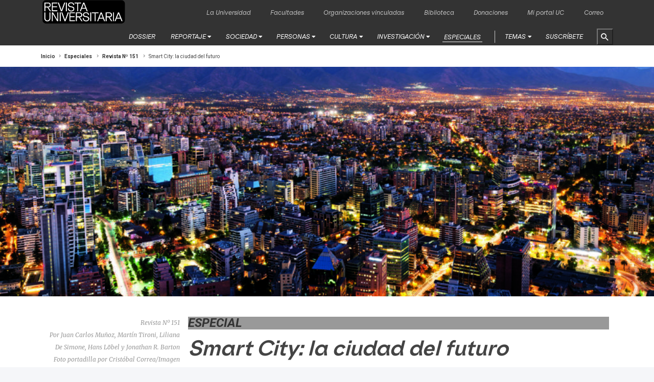

--- FILE ---
content_type: text/html; charset=UTF-8
request_url: https://revistauniversitaria.uc.cl/especial/smart-city-la-ciudad-del-futuro/3387/
body_size: 18462
content:
<!DOCTYPE html>
<html lang="es-CL">

<head>
<link rel="shortcut icon" type="image/png" href="https://revistauniversitaria.uc.cl/wp-content/themes/revistauc/assets/LOGO_RU_1.jpg" /><link rel="apple-touch-icon" sizes="114×114" href="https://revistauniversitaria.uc.cl/wp-content/themes/revistauc/assets/LOGO_RU_1.jpg" /><link rel="apple-touch-icon" sizes="72×72" href="https://revistauniversitaria.uc.cl/wp-content/themes/revistauc/assets/LOGO_RU_1.jpg" /><link rel="apple-touch-icon" sizes="57×57" href="https://revistauniversitaria.uc.cl/wp-content/themes/revistauc/assets/LOGO_RU_1.jpg" /><link rel="apple-touch-icon" sizes="60×60" href="https://revistauniversitaria.uc.cl/wp-content/themes/revistauc/assets/LOGO_RU_1.jpg" /><link rel="apple-touch-icon" sizes="76×76" href="https://revistauniversitaria.uc.cl/wp-content/themes/revistauc/assets/LOGO_RU_1.jpg" /><link rel="apple-touch-icon" sizes="114×114" href="https://revistauniversitaria.uc.cl/wp-content/themes/revistauc/assets/LOGO_RU_1.jpg" /><link rel="apple-touch-icon" sizes="120×120" href="https://revistauniversitaria.uc.cl/wp-content/themes/revistauc/assets/LOGO_RU_1.jpg" /><link rel="apple-touch-icon" sizes="144×144" href="https://revistauniversitaria.uc.cl/wp-content/themes/revistauc/assets/LOGO_RU_1.jpg" /><link rel="apple-touch-icon" sizes="152×152" href="https://revistauniversitaria.uc.cl/wp-content/themes/revistauc/assets/LOGO_RU_1.jpg" /><link rel="apple-touch-icon" sizes="180×180" href="https://revistauniversitaria.uc.cl/wp-content/themes/revistauc/assets/LOGO_RU_1.jpg" /><link rel="apple-touch-icon" sizes="152×152" href="https://revistauniversitaria.uc.cl/wp-content/themes/revistauc/assets/LOGO_RU_1.jpg" /><link rel="apple-touch-icon" href="https://revistauniversitaria.uc.cl/wp-content/themes/revistauc/assets/LOGO_RU_1.jpg" /> 
  <meta charset="UTF-8">
  <meta name="viewport" content="width=device-width, initial-scale=1.0">
  <meta http-equiv="X-UA-Compatible" content="ie=edge">
  <title>
    Revista Universitaria |
    Smart City: la ciudad del futuro - Revista Universitaria  </title>
	
  	  
	 
  <meta name='robots' content='index, follow, max-image-preview:large, max-snippet:-1, max-video-preview:-1' />
		<style>img:is([sizes="auto" i], [sizes^="auto," i]) { contain-intrinsic-size: 3000px 1500px }</style>
		
	<!-- This site is optimized with the Yoast SEO Premium plugin v21.5 (Yoast SEO v24.5) - https://yoast.com/wordpress/plugins/seo/ -->
	<meta name="description" content="El artículo analiza el rol de la tecnología y las comunicaciones (smar city) para apoyar los futuros procesos de planificación urbana" />
	<link rel="canonical" href="https://revistauniversitaria.uc.cl/especial/smart-city-la-ciudad-del-futuro/3387/" />
	<meta property="og:locale" content="es_ES" />
	<meta property="og:type" content="article" />
	<meta property="og:title" content="Smart City: la ciudad del futuro" />
	<meta property="og:description" content="El artículo analiza el rol de la tecnología y las comunicaciones (smar city) para apoyar los futuros procesos de planificación urbana" />
	<meta property="og:url" content="https://revistauniversitaria.uc.cl/especial/smart-city-la-ciudad-del-futuro/3387/" />
	<meta property="og:site_name" content="Revista Universitaria" />
	<meta property="article:published_time" content="2019-04-29T16:37:45+00:00" />
	<meta property="article:modified_time" content="2021-05-19T16:52:51+00:00" />
	<meta property="og:image" content="https://revistauniversitaria.uc.cl/wp-content/uploads/2019/04/151_001_smart-1024x694.jpg" />
	<meta property="og:image:width" content="1024" />
	<meta property="og:image:height" content="694" />
	<meta property="og:image:type" content="image/jpeg" />
	<meta name="author" content="Administrador" />
	<meta name="twitter:card" content="summary_large_image" />
	<meta name="twitter:label1" content="Escrito por" />
	<meta name="twitter:data1" content="Administrador" />
	<script type="application/ld+json" class="yoast-schema-graph">{"@context":"https://schema.org","@graph":[{"@type":"WebPage","@id":"https://revistauniversitaria.uc.cl/especial/smart-city-la-ciudad-del-futuro/3387/","url":"https://revistauniversitaria.uc.cl/especial/smart-city-la-ciudad-del-futuro/3387/","name":"Smart City: la ciudad del futuro - Revista Universitaria","isPartOf":{"@id":"https://revistauniversitaria.uc.cl/#website"},"primaryImageOfPage":{"@id":"https://revistauniversitaria.uc.cl/especial/smart-city-la-ciudad-del-futuro/3387/#primaryimage"},"image":{"@id":"https://revistauniversitaria.uc.cl/especial/smart-city-la-ciudad-del-futuro/3387/#primaryimage"},"thumbnailUrl":"https://revistauniversitaria.uc.cl/wp-content/uploads/2019/04/151_001_smart.jpg","datePublished":"2019-04-29T16:37:45+00:00","dateModified":"2021-05-19T16:52:51+00:00","author":{"@id":"https://revistauniversitaria.uc.cl/#/schema/person/3069da370a279182bdfe382f23f49488"},"description":"El artículo analiza el rol de la tecnología y las comunicaciones (smar city) para apoyar los futuros procesos de planificación urbana","breadcrumb":{"@id":"https://revistauniversitaria.uc.cl/especial/smart-city-la-ciudad-del-futuro/3387/#breadcrumb"},"inLanguage":"es-CL","potentialAction":[{"@type":"ReadAction","target":["https://revistauniversitaria.uc.cl/especial/smart-city-la-ciudad-del-futuro/3387/"]}]},{"@type":"ImageObject","inLanguage":"es-CL","@id":"https://revistauniversitaria.uc.cl/especial/smart-city-la-ciudad-del-futuro/3387/#primaryimage","url":"https://revistauniversitaria.uc.cl/wp-content/uploads/2019/04/151_001_smart.jpg","contentUrl":"https://revistauniversitaria.uc.cl/wp-content/uploads/2019/04/151_001_smart.jpg","width":2381,"height":1613,"caption":"Santiago oriente al atardecer, FotografÌa: CristÛbal Correa, FundaciÛn Imagen de Chile (FICH). - Con Copyright , Derechos Parciales CC: BY- NC-ND Creative Commons -"},{"@type":"BreadcrumbList","@id":"https://revistauniversitaria.uc.cl/especial/smart-city-la-ciudad-del-futuro/3387/#breadcrumb","itemListElement":[{"@type":"ListItem","position":1,"name":"Portada","item":"https://revistauniversitaria.uc.cl/"},{"@type":"ListItem","position":2,"name":"Smart City: la ciudad del futuro"}]},{"@type":"WebSite","@id":"https://revistauniversitaria.uc.cl/#website","url":"https://revistauniversitaria.uc.cl/","name":"Revista Universitaria","description":"Espacio para la reflexión y difusión del conocimiento, las arte y cultura  y otros contenidos relevantes","potentialAction":[{"@type":"SearchAction","target":{"@type":"EntryPoint","urlTemplate":"https://revistauniversitaria.uc.cl/?s={search_term_string}"},"query-input":{"@type":"PropertyValueSpecification","valueRequired":true,"valueName":"search_term_string"}}],"inLanguage":"es-CL"},{"@type":"Person","@id":"https://revistauniversitaria.uc.cl/#/schema/person/3069da370a279182bdfe382f23f49488","name":"Administrador","url":"https://revistauniversitaria.uc.cl/author/manadmin/"}]}</script>
	<!-- / Yoast SEO Premium plugin. -->


<link rel="alternate" type="application/rss+xml" title="Revista Universitaria &raquo; Feed" href="https://revistauniversitaria.uc.cl/feed/" />
		<style>
			.lazyload,
			.lazyloading {
				max-width: 100%;
			}
		</style>
		<script type="text/javascript">
/* <![CDATA[ */
window._wpemojiSettings = {"baseUrl":"https:\/\/s.w.org\/images\/core\/emoji\/15.0.3\/72x72\/","ext":".png","svgUrl":"https:\/\/s.w.org\/images\/core\/emoji\/15.0.3\/svg\/","svgExt":".svg","source":{"concatemoji":"https:\/\/revistauniversitaria.uc.cl\/wp-includes\/js\/wp-emoji-release.min.js?ver=6.5.7"}};
/*! This file is auto-generated */
!function(i,n){var o,s,e;function c(e){try{var t={supportTests:e,timestamp:(new Date).valueOf()};sessionStorage.setItem(o,JSON.stringify(t))}catch(e){}}function p(e,t,n){e.clearRect(0,0,e.canvas.width,e.canvas.height),e.fillText(t,0,0);var t=new Uint32Array(e.getImageData(0,0,e.canvas.width,e.canvas.height).data),r=(e.clearRect(0,0,e.canvas.width,e.canvas.height),e.fillText(n,0,0),new Uint32Array(e.getImageData(0,0,e.canvas.width,e.canvas.height).data));return t.every(function(e,t){return e===r[t]})}function u(e,t,n){switch(t){case"flag":return n(e,"\ud83c\udff3\ufe0f\u200d\u26a7\ufe0f","\ud83c\udff3\ufe0f\u200b\u26a7\ufe0f")?!1:!n(e,"\ud83c\uddfa\ud83c\uddf3","\ud83c\uddfa\u200b\ud83c\uddf3")&&!n(e,"\ud83c\udff4\udb40\udc67\udb40\udc62\udb40\udc65\udb40\udc6e\udb40\udc67\udb40\udc7f","\ud83c\udff4\u200b\udb40\udc67\u200b\udb40\udc62\u200b\udb40\udc65\u200b\udb40\udc6e\u200b\udb40\udc67\u200b\udb40\udc7f");case"emoji":return!n(e,"\ud83d\udc26\u200d\u2b1b","\ud83d\udc26\u200b\u2b1b")}return!1}function f(e,t,n){var r="undefined"!=typeof WorkerGlobalScope&&self instanceof WorkerGlobalScope?new OffscreenCanvas(300,150):i.createElement("canvas"),a=r.getContext("2d",{willReadFrequently:!0}),o=(a.textBaseline="top",a.font="600 32px Arial",{});return e.forEach(function(e){o[e]=t(a,e,n)}),o}function t(e){var t=i.createElement("script");t.src=e,t.defer=!0,i.head.appendChild(t)}"undefined"!=typeof Promise&&(o="wpEmojiSettingsSupports",s=["flag","emoji"],n.supports={everything:!0,everythingExceptFlag:!0},e=new Promise(function(e){i.addEventListener("DOMContentLoaded",e,{once:!0})}),new Promise(function(t){var n=function(){try{var e=JSON.parse(sessionStorage.getItem(o));if("object"==typeof e&&"number"==typeof e.timestamp&&(new Date).valueOf()<e.timestamp+604800&&"object"==typeof e.supportTests)return e.supportTests}catch(e){}return null}();if(!n){if("undefined"!=typeof Worker&&"undefined"!=typeof OffscreenCanvas&&"undefined"!=typeof URL&&URL.createObjectURL&&"undefined"!=typeof Blob)try{var e="postMessage("+f.toString()+"("+[JSON.stringify(s),u.toString(),p.toString()].join(",")+"));",r=new Blob([e],{type:"text/javascript"}),a=new Worker(URL.createObjectURL(r),{name:"wpTestEmojiSupports"});return void(a.onmessage=function(e){c(n=e.data),a.terminate(),t(n)})}catch(e){}c(n=f(s,u,p))}t(n)}).then(function(e){for(var t in e)n.supports[t]=e[t],n.supports.everything=n.supports.everything&&n.supports[t],"flag"!==t&&(n.supports.everythingExceptFlag=n.supports.everythingExceptFlag&&n.supports[t]);n.supports.everythingExceptFlag=n.supports.everythingExceptFlag&&!n.supports.flag,n.DOMReady=!1,n.readyCallback=function(){n.DOMReady=!0}}).then(function(){return e}).then(function(){var e;n.supports.everything||(n.readyCallback(),(e=n.source||{}).concatemoji?t(e.concatemoji):e.wpemoji&&e.twemoji&&(t(e.twemoji),t(e.wpemoji)))}))}((window,document),window._wpemojiSettings);
/* ]]> */
</script>
<style id='cf-frontend-style-inline-css' type='text/css'>
@font-face {
	font-family: 'ES Klarheit Kurrent';
	font-weight: 700;
	src: url('https://revistauniversitaria.uc.cl/wp-content/uploads/2023/11/ESKlarheitKurrent-Bd.woff2') format('woff2');
}
@font-face {
	font-family: 'ES Klarheit Kurrent';
	font-weight: 400;
	src: url('https://revistauniversitaria.uc.cl/wp-content/uploads/2023/11/ESKlarheitKurrent-Bk.woff2') format('woff2');
}
@font-face {
	font-family: 'ES Klarheit Kurrent';
	font-weight: 400;
	src: url('https://revistauniversitaria.uc.cl/wp-content/uploads/2023/11/ESKlarheitKurrent-BkIt.otf') format('OpenType');
}
@font-face {
	font-family: 'ES Klarheit Kurrent';
	font-weight: 400;
	src: url('https://revistauniversitaria.uc.cl/wp-content/uploads/2023/11/ESKlarheitKurrent-Bd.woff2') format('woff2');
}
@font-face {
	font-family: 'ES Klarheit Kurrent';
	font-weight: 400;
	src: url('https://revistauniversitaria.uc.cl/wp-content/uploads/2023/11/ESKlarheitKurrent-Bk.woff2') format('woff2');
}
@font-face {
	font-family: 'ES Klarheit Kurrent';
	font-weight: 400;
	src: url('https://revistauniversitaria.uc.cl/wp-content/uploads/2023/11/ESKlarheitKurrent-BkIt.otf') format('OpenType');
}
</style>
<style id='wp-emoji-styles-inline-css' type='text/css'>

	img.wp-smiley, img.emoji {
		display: inline !important;
		border: none !important;
		box-shadow: none !important;
		height: 1em !important;
		width: 1em !important;
		margin: 0 0.07em !important;
		vertical-align: -0.1em !important;
		background: none !important;
		padding: 0 !important;
	}
</style>
<link rel='stylesheet' id='wp-block-library-css' href='https://revistauniversitaria.uc.cl/wp-includes/css/dist/block-library/style.min.css?ver=6.5.7' type='text/css' media='all' />
<style id='classic-theme-styles-inline-css' type='text/css'>
/*! This file is auto-generated */
.wp-block-button__link{color:#fff;background-color:#32373c;border-radius:9999px;box-shadow:none;text-decoration:none;padding:calc(.667em + 2px) calc(1.333em + 2px);font-size:1.125em}.wp-block-file__button{background:#32373c;color:#fff;text-decoration:none}
</style>
<style id='global-styles-inline-css' type='text/css'>
body{--wp--preset--color--black: #000000;--wp--preset--color--cyan-bluish-gray: #abb8c3;--wp--preset--color--white: #ffffff;--wp--preset--color--pale-pink: #f78da7;--wp--preset--color--vivid-red: #cf2e2e;--wp--preset--color--luminous-vivid-orange: #ff6900;--wp--preset--color--luminous-vivid-amber: #fcb900;--wp--preset--color--light-green-cyan: #7bdcb5;--wp--preset--color--vivid-green-cyan: #00d084;--wp--preset--color--pale-cyan-blue: #8ed1fc;--wp--preset--color--vivid-cyan-blue: #0693e3;--wp--preset--color--vivid-purple: #9b51e0;--wp--preset--gradient--vivid-cyan-blue-to-vivid-purple: linear-gradient(135deg,rgba(6,147,227,1) 0%,rgb(155,81,224) 100%);--wp--preset--gradient--light-green-cyan-to-vivid-green-cyan: linear-gradient(135deg,rgb(122,220,180) 0%,rgb(0,208,130) 100%);--wp--preset--gradient--luminous-vivid-amber-to-luminous-vivid-orange: linear-gradient(135deg,rgba(252,185,0,1) 0%,rgba(255,105,0,1) 100%);--wp--preset--gradient--luminous-vivid-orange-to-vivid-red: linear-gradient(135deg,rgba(255,105,0,1) 0%,rgb(207,46,46) 100%);--wp--preset--gradient--very-light-gray-to-cyan-bluish-gray: linear-gradient(135deg,rgb(238,238,238) 0%,rgb(169,184,195) 100%);--wp--preset--gradient--cool-to-warm-spectrum: linear-gradient(135deg,rgb(74,234,220) 0%,rgb(151,120,209) 20%,rgb(207,42,186) 40%,rgb(238,44,130) 60%,rgb(251,105,98) 80%,rgb(254,248,76) 100%);--wp--preset--gradient--blush-light-purple: linear-gradient(135deg,rgb(255,206,236) 0%,rgb(152,150,240) 100%);--wp--preset--gradient--blush-bordeaux: linear-gradient(135deg,rgb(254,205,165) 0%,rgb(254,45,45) 50%,rgb(107,0,62) 100%);--wp--preset--gradient--luminous-dusk: linear-gradient(135deg,rgb(255,203,112) 0%,rgb(199,81,192) 50%,rgb(65,88,208) 100%);--wp--preset--gradient--pale-ocean: linear-gradient(135deg,rgb(255,245,203) 0%,rgb(182,227,212) 50%,rgb(51,167,181) 100%);--wp--preset--gradient--electric-grass: linear-gradient(135deg,rgb(202,248,128) 0%,rgb(113,206,126) 100%);--wp--preset--gradient--midnight: linear-gradient(135deg,rgb(2,3,129) 0%,rgb(40,116,252) 100%);--wp--preset--font-size--small: 13px;--wp--preset--font-size--medium: 20px;--wp--preset--font-size--large: 36px;--wp--preset--font-size--x-large: 42px;--wp--preset--spacing--20: 0.44rem;--wp--preset--spacing--30: 0.67rem;--wp--preset--spacing--40: 1rem;--wp--preset--spacing--50: 1.5rem;--wp--preset--spacing--60: 2.25rem;--wp--preset--spacing--70: 3.38rem;--wp--preset--spacing--80: 5.06rem;--wp--preset--shadow--natural: 6px 6px 9px rgba(0, 0, 0, 0.2);--wp--preset--shadow--deep: 12px 12px 50px rgba(0, 0, 0, 0.4);--wp--preset--shadow--sharp: 6px 6px 0px rgba(0, 0, 0, 0.2);--wp--preset--shadow--outlined: 6px 6px 0px -3px rgba(255, 255, 255, 1), 6px 6px rgba(0, 0, 0, 1);--wp--preset--shadow--crisp: 6px 6px 0px rgba(0, 0, 0, 1);}:where(.is-layout-flex){gap: 0.5em;}:where(.is-layout-grid){gap: 0.5em;}body .is-layout-flex{display: flex;}body .is-layout-flex{flex-wrap: wrap;align-items: center;}body .is-layout-flex > *{margin: 0;}body .is-layout-grid{display: grid;}body .is-layout-grid > *{margin: 0;}:where(.wp-block-columns.is-layout-flex){gap: 2em;}:where(.wp-block-columns.is-layout-grid){gap: 2em;}:where(.wp-block-post-template.is-layout-flex){gap: 1.25em;}:where(.wp-block-post-template.is-layout-grid){gap: 1.25em;}.has-black-color{color: var(--wp--preset--color--black) !important;}.has-cyan-bluish-gray-color{color: var(--wp--preset--color--cyan-bluish-gray) !important;}.has-white-color{color: var(--wp--preset--color--white) !important;}.has-pale-pink-color{color: var(--wp--preset--color--pale-pink) !important;}.has-vivid-red-color{color: var(--wp--preset--color--vivid-red) !important;}.has-luminous-vivid-orange-color{color: var(--wp--preset--color--luminous-vivid-orange) !important;}.has-luminous-vivid-amber-color{color: var(--wp--preset--color--luminous-vivid-amber) !important;}.has-light-green-cyan-color{color: var(--wp--preset--color--light-green-cyan) !important;}.has-vivid-green-cyan-color{color: var(--wp--preset--color--vivid-green-cyan) !important;}.has-pale-cyan-blue-color{color: var(--wp--preset--color--pale-cyan-blue) !important;}.has-vivid-cyan-blue-color{color: var(--wp--preset--color--vivid-cyan-blue) !important;}.has-vivid-purple-color{color: var(--wp--preset--color--vivid-purple) !important;}.has-black-background-color{background-color: var(--wp--preset--color--black) !important;}.has-cyan-bluish-gray-background-color{background-color: var(--wp--preset--color--cyan-bluish-gray) !important;}.has-white-background-color{background-color: var(--wp--preset--color--white) !important;}.has-pale-pink-background-color{background-color: var(--wp--preset--color--pale-pink) !important;}.has-vivid-red-background-color{background-color: var(--wp--preset--color--vivid-red) !important;}.has-luminous-vivid-orange-background-color{background-color: var(--wp--preset--color--luminous-vivid-orange) !important;}.has-luminous-vivid-amber-background-color{background-color: var(--wp--preset--color--luminous-vivid-amber) !important;}.has-light-green-cyan-background-color{background-color: var(--wp--preset--color--light-green-cyan) !important;}.has-vivid-green-cyan-background-color{background-color: var(--wp--preset--color--vivid-green-cyan) !important;}.has-pale-cyan-blue-background-color{background-color: var(--wp--preset--color--pale-cyan-blue) !important;}.has-vivid-cyan-blue-background-color{background-color: var(--wp--preset--color--vivid-cyan-blue) !important;}.has-vivid-purple-background-color{background-color: var(--wp--preset--color--vivid-purple) !important;}.has-black-border-color{border-color: var(--wp--preset--color--black) !important;}.has-cyan-bluish-gray-border-color{border-color: var(--wp--preset--color--cyan-bluish-gray) !important;}.has-white-border-color{border-color: var(--wp--preset--color--white) !important;}.has-pale-pink-border-color{border-color: var(--wp--preset--color--pale-pink) !important;}.has-vivid-red-border-color{border-color: var(--wp--preset--color--vivid-red) !important;}.has-luminous-vivid-orange-border-color{border-color: var(--wp--preset--color--luminous-vivid-orange) !important;}.has-luminous-vivid-amber-border-color{border-color: var(--wp--preset--color--luminous-vivid-amber) !important;}.has-light-green-cyan-border-color{border-color: var(--wp--preset--color--light-green-cyan) !important;}.has-vivid-green-cyan-border-color{border-color: var(--wp--preset--color--vivid-green-cyan) !important;}.has-pale-cyan-blue-border-color{border-color: var(--wp--preset--color--pale-cyan-blue) !important;}.has-vivid-cyan-blue-border-color{border-color: var(--wp--preset--color--vivid-cyan-blue) !important;}.has-vivid-purple-border-color{border-color: var(--wp--preset--color--vivid-purple) !important;}.has-vivid-cyan-blue-to-vivid-purple-gradient-background{background: var(--wp--preset--gradient--vivid-cyan-blue-to-vivid-purple) !important;}.has-light-green-cyan-to-vivid-green-cyan-gradient-background{background: var(--wp--preset--gradient--light-green-cyan-to-vivid-green-cyan) !important;}.has-luminous-vivid-amber-to-luminous-vivid-orange-gradient-background{background: var(--wp--preset--gradient--luminous-vivid-amber-to-luminous-vivid-orange) !important;}.has-luminous-vivid-orange-to-vivid-red-gradient-background{background: var(--wp--preset--gradient--luminous-vivid-orange-to-vivid-red) !important;}.has-very-light-gray-to-cyan-bluish-gray-gradient-background{background: var(--wp--preset--gradient--very-light-gray-to-cyan-bluish-gray) !important;}.has-cool-to-warm-spectrum-gradient-background{background: var(--wp--preset--gradient--cool-to-warm-spectrum) !important;}.has-blush-light-purple-gradient-background{background: var(--wp--preset--gradient--blush-light-purple) !important;}.has-blush-bordeaux-gradient-background{background: var(--wp--preset--gradient--blush-bordeaux) !important;}.has-luminous-dusk-gradient-background{background: var(--wp--preset--gradient--luminous-dusk) !important;}.has-pale-ocean-gradient-background{background: var(--wp--preset--gradient--pale-ocean) !important;}.has-electric-grass-gradient-background{background: var(--wp--preset--gradient--electric-grass) !important;}.has-midnight-gradient-background{background: var(--wp--preset--gradient--midnight) !important;}.has-small-font-size{font-size: var(--wp--preset--font-size--small) !important;}.has-medium-font-size{font-size: var(--wp--preset--font-size--medium) !important;}.has-large-font-size{font-size: var(--wp--preset--font-size--large) !important;}.has-x-large-font-size{font-size: var(--wp--preset--font-size--x-large) !important;}
.wp-block-navigation a:where(:not(.wp-element-button)){color: inherit;}
:where(.wp-block-post-template.is-layout-flex){gap: 1.25em;}:where(.wp-block-post-template.is-layout-grid){gap: 1.25em;}
:where(.wp-block-columns.is-layout-flex){gap: 2em;}:where(.wp-block-columns.is-layout-grid){gap: 2em;}
.wp-block-pullquote{font-size: 1.5em;line-height: 1.6;}
</style>
<link rel='stylesheet' id='contact-form-7-css' href='https://revistauniversitaria.uc.cl/wp-content/plugins/contact-form-7/includes/css/styles.css?ver=5.9.8' type='text/css' media='all' />
<link rel='stylesheet' id='main_style-css' href='https://revistauniversitaria.uc.cl/wp-content/themes/revistauc/dist/css/main.css?ver=6.5.7' type='text/css' media='all' />
<link rel='stylesheet' id='font_style-css' href='https://fonts.googleapis.com/css?family=Merriweather%3A300%2C400%2C400i%2C700%2C700i%2C900%2C900i%7CRoboto%3A300%2C300i%2C400%2C400i%2C500%2C500i%2C700%2C700i%2C900%2C900i&#038;ver=6.5.7' type='text/css' media='all' />
<link rel='stylesheet' id='font_fix-css' href='https://use.typekit.net/vub1fjx.css?ver=6.5.7' type='text/css' media='all' />
<!--n2css--><!--n2js--><link rel="https://api.w.org/" href="https://revistauniversitaria.uc.cl/wp-json/" /><link rel="alternate" type="application/json" href="https://revistauniversitaria.uc.cl/wp-json/wp/v2/posts/3387" /><link rel="EditURI" type="application/rsd+xml" title="RSD" href="https://revistauniversitaria.uc.cl/xmlrpc.php?rsd" />
<meta name="generator" content="WordPress 6.5.7" />
<link rel='shortlink' href='https://revistauniversitaria.uc.cl/?p=3387' />
<link rel="alternate" type="application/json+oembed" href="https://revistauniversitaria.uc.cl/wp-json/oembed/1.0/embed?url=https%3A%2F%2Frevistauniversitaria.uc.cl%2Fespecial%2Fsmart-city-la-ciudad-del-futuro%2F3387%2F" />
<link rel="alternate" type="text/xml+oembed" href="https://revistauniversitaria.uc.cl/wp-json/oembed/1.0/embed?url=https%3A%2F%2Frevistauniversitaria.uc.cl%2Fespecial%2Fsmart-city-la-ciudad-del-futuro%2F3387%2F&#038;format=xml" />
<!-- start Simple Custom CSS and JS -->
<style type="text/css">
/* Add your CSS code here.

For example:
.example {
    color: red;
}

For brushing up on your CSS knowledge, check out http://www.w3schools.com/css/css_syntax.asp

End of comment */ 

.horizon__title {
  display: inline-block;
  background-color: #333;
  font-family: ES Klarheit Kurrent, serif;
  font-style: italic;
  font-size: 2rem;
  color: #fff;
  padding: .2rem 2.5rem;
  margin-bottom: 3rem;
  border-bottom: 0;
}

.nav-bar__menu .menu-item a, .nav-bar__menu .menu-item-has-children a {
  padding: .2rem;
  font-family: ES Klarheit Kurrent;
  font-weight: 500;
  font-size: .75rem;
  line-height: 15px;
  text-transform: uppercase;
  color: #fff;
  border-bottom: 2px solid transparent;
}

div#n2-ss-3 .n2-font-1fb9d5694eab5a31557047a07175c4d8-hover {
  font-family: 'ES Klarheit Kurrent';
  color: #e79d19;
  font-size: 312.5%;
  text-shadow: none;
  line-height: 1;
  font-weight: normal;
  font-style: normal;
  text-decoration: none;
  text-align: inherit;
  letter-spacing: normal;
  word-spacing: normal;
  text-transform: none;
  font-weight: 800;
}

div#n2-ss-3 .n2-font-e1960a9cb6b7b5ec2b655fa35d4dffb9-hover {
  font-family: 'ES Klarheit Kurrent';
  color: #ffffff;
  font-size: 312.5%;
  text-shadow: none;
  line-height: 1;
  font-weight: normal;
  font-style: normal;
  text-decoration: none;
  text-align: inherit;
  letter-spacing: normal;
  word-spacing: normal;
  text-transform: none;
  font-weight: 900;
}

div#n2-ss-3 .n2-font-ee6161488e8b25b650664803f8a9ce72-hover {
  font-family: 'ES Klarheit Kurrent';
  color: RGBA(196,3,3,1);
  font-size: 312.5%;
  text-shadow: none;
  line-height: 1;
  font-weight: normal;
  font-style: normal;
  text-decoration: none;
  text-align: inherit;
  letter-spacing: normal;
  word-spacing: normal;
  text-transform: none;
  font-weight: 900;
}

.box__title {
  font-family: ES Klarheit Kurrent, serif;
  font-style: italic;
  text-decoration: underline;
  font-weight: 400;
  margin-bottom: 0;
  font-size: 1.125rem;
  line-height: calc(1.125rem + 10px);
}

.slider--especial .slider__title {
  font-family: ES Klarheit Kurrent, serif;
  font-weight: 400;
  text-decoration: underline;
  color: #fff;
}

.single__title {
  font-size: 2.5rem;
  line-height: calc(2.5rem + 15px);
  margin-top: 0;
  font-weight: 700;
  font-family: ES Klarheit Kurrent, serif;
  font-style: italic;
  margin-bottom: 0 !important;
}

.single__contenido-libre p {
  font-weight: 300;
  font-family: ES Klarheit Kurrent, serif;
  font-size: 1rem;
  line-height: calc(1rem + 9px);
}

p {
  font-weight: 300;
  font-family: ES Klarheit Kurrent, serif;
  font-size: 1rem;
  line-height: calc(1rem + 9px);
}

.box__excerpt {
  font-size: .875rem;
  line-height: 23px;
  margin-bottom: 2rem;
  background-color: #fff;
  padding-bottom: 0;
  padding-top: 1rem;
  font-family: ES Klarheit Kurrent, serif;
  font-style: normal;
  font-weight: 300;
}

.top-bar__menu--simple .menu-item a, .top-bar__menu--simple .menu-item-has-children a {
  color: hsla(0, 0%, 100%, .7);
  font-size: .75rem;
  font-weight: 400;
  padding: 0 1.2rem;
  font-family: ES Klarheit Kurrent;
}</style>
<!-- end Simple Custom CSS and JS -->
		<script>
			document.documentElement.className = document.documentElement.className.replace('no-js', 'js');
		</script>
				<style>
			.no-js img.lazyload {
				display: none;
			}

			figure.wp-block-image img.lazyloading {
				min-width: 150px;
			}

			.lazyload,
			.lazyloading {
				--smush-placeholder-width: 100px;
				--smush-placeholder-aspect-ratio: 1/1;
				width: var(--smush-image-width, var(--smush-placeholder-width)) !important;
				aspect-ratio: var(--smush-image-aspect-ratio, var(--smush-placeholder-aspect-ratio)) !important;
			}

						.lazyload, .lazyloading {
				opacity: 0;
			}

			.lazyloaded {
				opacity: 1;
				transition: opacity 400ms;
				transition-delay: 0ms;
			}

					</style>
		<link rel="shortcut icon" type="image/png" href="https://revistauniversitaria.uc.cl/wp-content/themes/revistauc/assets/LOGO_RU_1.jpg" /></head>
<!-- Google Tag Manager -->
<script>(function(w,d,s,l,i){w[l]=w[l]||[];w[l].push({'gtm.start':
new Date().getTime(),event:'gtm.js'});var f=d.getElementsByTagName(s)[0],
j=d.createElement(s),dl=l!='dataLayer'?'&l='+l:'';j.async=true;j.src=
'https://www.googletagmanager.com/gtm.js?id='+i+dl;f.parentNode.insertBefore(j,f);
})(window,document,'script','dataLayer','GTM-WVW8Q5G');</script>
<!-- End Google Tag Manager -->
<body id="maintop" class="post-template-default single single-post postid-3387 single-format-standard no-scrolled" data-path="https://revistauniversitaria.uc.cl/wp-content/themes/revistauc/">
<!-- Google Tag Manager (noscript) -->
<noscript><iframe src="https://www.googletagmanager.com/ns.html?id=GTM-WVW8Q5G"
height="0" width="0" style="display:none;visibility:hidden" loading="lazy"></iframe></noscript>
<!-- End Google Tag Manager (noscript) -->

  <header class="header-bar">
    <div class="top-bar">
      <div class="container" data-area-name="desktop-top">
        <div class="top-bar__items" data-mutable="tablet-down" data-desktop-area="desktop-top"
          data-mobile-area="mobile-top">
          <ul id="secundario" class="top-bar__menu top-bar__menu--simple"><li id="menu-item-428" class="menu-item menu-item-type-custom menu-item-object-custom menu-item-428"><a target="_blank" rel="noopener" href="https://www.uc.cl/">La Universidad</a></li>
<li id="menu-item-429" class="menu-item menu-item-type-custom menu-item-object-custom menu-item-429"><a target="_blank" rel="noopener" href="https://www.uc.cl/es/facultades-y-unidades-academicas">Facultades</a></li>
<li id="menu-item-430" class="menu-item menu-item-type-custom menu-item-object-custom menu-item-430"><a target="_blank" rel="noopener" href="https://www.uc.cl/es/organizaciones-vinculadas">Organizaciones vinculadas</a></li>
<li id="menu-item-431" class="menu-item menu-item-type-custom menu-item-object-custom menu-item-431"><a target="_blank" rel="noopener" href="http://bibliotecas.uc.cl/">Biblioteca</a></li>
<li id="menu-item-432" class="menu-item menu-item-type-custom menu-item-object-custom menu-item-432"><a target="_blank" rel="noopener" href="https://donaciones.uc.cl/">Donaciones</a></li>
<li id="menu-item-433" class="menu-item menu-item-type-custom menu-item-object-custom menu-item-433"><a target="_blank" rel="noopener" href="https://portal.uc.cl/">Mi portal UC</a></li>
<li id="menu-item-434" class="menu-item menu-item-type-custom menu-item-object-custom menu-item-434"><a target="_blank" rel="noopener" href="http://correo.uc.cl/">Correo</a></li>
</ul>        </div>
      </div>
    </div>
    <nav class="nav-bar" data-module="nav-bar">
      <div class="container container--nav">
        <div class="nav-bar__holder">

          <div class="nav-bar__mobile-head">
            <button class="nav-bar__mobile-menu" aria-label="Ver menú" data-role="nav-deployer">
              <span></span>
            </button>
            <div class="nav-bar__brand">
              <a class="app-brand app-brand--inline" title="Inicio Revista UC" href="/">
                <img src="https://revistauniversitaria.uc.cl/wp-content/uploads/2025/06/logo_new_ru.png" class="app-brand__logo"
                  alt="Logo Revista UC" loading="lazy" />
              </a>
            </div>
            <button class="nav-bar__mobile-search" aria-label="Ver búsqueda" data-role="search-deployer">
            </button>
          </div>

          <div class="nav-bar__body" data-role="nav-body">
            <div class="nav-bar__menu-holder">
              <ul id="principal" class="nav-bar__menu"><li id="menu-item-1073" class="color-active-rojo menu-item menu-item-type-post_type menu-item-object-page menu-item-1073" data-role="touch-sub-menu"><a title="Dossier" href="https://revistauniversitaria.uc.cl/dossier/">Dossier</a></li>
<li id="menu-item-1051" class="color-active-naranjo menu-item menu-item-type-post_type menu-item-object-page menu-item-has-children menu-item-1051 menu-item--has-sub-menu" data-role="touch-sub-menu"><a title="Reportaje" href="https://revistauniversitaria.uc.cl/reportaje/">Reportaje </a><span class="click-handler" data-role="touch-sub-menu-deployer"></span>
<ul class=" sub-menu">
	<li id="menu-item-1052" class="color-active-naranjo menu-item menu-item-type-post_type menu-item-object-page menu-item-1052" data-role="touch-sub-menu"><a title="Reportajes" href="https://revistauniversitaria.uc.cl/reportaje/reportajes/">Reportajes</a></li>
	<li id="menu-item-1053" class="color-active-naranjo menu-item menu-item-type-post_type menu-item-object-page menu-item-1053" data-role="touch-sub-menu"><a title="Red Global" href="https://revistauniversitaria.uc.cl/reportaje/red-global/">Red Global</a></li>
</ul>
</li>
<li id="menu-item-1054" class="color-active-turquesa menu-item menu-item-type-post_type menu-item-object-page menu-item-has-children menu-item-1054 menu-item--has-sub-menu" data-role="touch-sub-menu"><a title="Sociedad" href="https://revistauniversitaria.uc.cl/sociedad/">Sociedad </a><span class="click-handler" data-role="touch-sub-menu-deployer"></span>
<ul class=" sub-menu">
	<li id="menu-item-1055" class="color-active-turquesa menu-item menu-item-type-post_type menu-item-object-page menu-item-1055" data-role="touch-sub-menu"><a title="Chilenos Todos" href="https://revistauniversitaria.uc.cl/sociedad/chilenos-todos/">Chilenos Todos</a></li>
	<li id="menu-item-11285" class="color-active-turquesa menu-item menu-item-type-post_type menu-item-object-page menu-item-11285" data-role="touch-sub-menu"><a title="Ideas en Debate" href="https://revistauniversitaria.uc.cl/sociedad/ideas-en-debate/">Ideas en Debate</a></li>
	<li id="menu-item-20591" class="menu-item menu-item-type-post_type menu-item-object-page menu-item-20591" data-role="touch-sub-menu"><a title="Hábitat" href="https://revistauniversitaria.uc.cl/sociedad/habitat/">Hábitat</a></li>
	<li id="menu-item-20593" class="menu-item menu-item-type-post_type menu-item-object-page menu-item-20593" data-role="touch-sub-menu"><a title="Humana" href="https://revistauniversitaria.uc.cl/sociedad/humana/">Humana</a></li>
	<li id="menu-item-25617" class="menu-item menu-item-type-post_type menu-item-object-page menu-item-25617" data-role="touch-sub-menu"><a title="Diáspora" href="https://revistauniversitaria.uc.cl/sociedad/diaspora/">Diáspora</a></li>
</ul>
</li>
<li id="menu-item-1057" class="color-active-amarillo menu-item menu-item-type-post_type menu-item-object-page menu-item-has-children menu-item-1057 menu-item--has-sub-menu" data-role="touch-sub-menu"><a title="Personas" href="https://revistauniversitaria.uc.cl/personajes/">Personas </a><span class="click-handler" data-role="touch-sub-menu-deployer"></span>
<ul class=" sub-menu">
	<li id="menu-item-7325" class="color-active-amarillo menu-item menu-item-type-post_type menu-item-object-page menu-item-7325" data-role="touch-sub-menu"><a title="Idea propia" href="https://revistauniversitaria.uc.cl/personajes/idea-propia/">Idea propia</a></li>
	<li id="menu-item-1058" class="color-active-amarillo menu-item menu-item-type-post_type menu-item-object-page menu-item-1058" data-role="touch-sub-menu"><a title="Canon Personal" href="https://revistauniversitaria.uc.cl/personajes/canon-personal/">Canon Personal</a></li>
	<li id="menu-item-1060" class="color-active-amarillo menu-item menu-item-type-post_type menu-item-object-page menu-item-1060" data-role="touch-sub-menu"><a title="Talento Público" href="https://revistauniversitaria.uc.cl/personajes/talento-publico/">Talento Público</a></li>
	<li id="menu-item-1059" class="color-active-amarillo menu-item menu-item-type-post_type menu-item-object-page menu-item-1059" data-role="touch-sub-menu"><a title="Miramundo" href="https://revistauniversitaria.uc.cl/personajes/miramundo/">Miramundo</a></li>
	<li id="menu-item-1061" class="color-active-amarillo menu-item menu-item-type-post_type menu-item-object-page menu-item-1061" data-role="touch-sub-menu"><a title="Protagónicas(os)" href="https://revistauniversitaria.uc.cl/personajes/protagonicos/">Protagónicas(os)</a></li>
	<li id="menu-item-11299" class="color-active-amarillo menu-item menu-item-type-post_type menu-item-object-page menu-item-11299" data-role="touch-sub-menu"><a title="Sello de Origen" href="https://revistauniversitaria.uc.cl/personajes/sello-de-origen/">Sello de Origen</a></li>
</ul>
</li>
<li id="menu-item-1062" class="color-active-verde menu-item menu-item-type-post_type menu-item-object-page menu-item-has-children menu-item-1062 menu-item--has-sub-menu" data-role="touch-sub-menu"><a title="Cultura" href="https://revistauniversitaria.uc.cl/cultura/">Cultura </a><span class="click-handler" data-role="touch-sub-menu-deployer"></span>
<ul class=" sub-menu">
	<li id="menu-item-1063" class="color-active-verde menu-item menu-item-type-post_type menu-item-object-page menu-item-1063" data-role="touch-sub-menu"><a title="Arte Fresco" href="https://revistauniversitaria.uc.cl/cultura/arte-fresco/">Arte Fresco</a></li>
	<li id="menu-item-1064" class="color-active-verde menu-item menu-item-type-post_type menu-item-object-page menu-item-1064" data-role="touch-sub-menu"><a title="El libro que me marcó" href="https://revistauniversitaria.uc.cl/cultura/el-libro-que-me-marco/">El libro que me marcó</a></li>
	<li id="menu-item-1065" class="color-active-verde menu-item menu-item-type-post_type menu-item-object-page menu-item-1065" data-role="touch-sub-menu"><a title="Reseñas" href="https://revistauniversitaria.uc.cl/cultura/resenas/">Reseñas</a></li>
	<li id="menu-item-20585" class="menu-item menu-item-type-post_type menu-item-object-page menu-item-20585" data-role="touch-sub-menu"><a title="Acervo" href="https://revistauniversitaria.uc.cl/cultura/acervo/">Acervo</a></li>
	<li id="menu-item-20587" class="menu-item menu-item-type-post_type menu-item-object-page menu-item-20587" data-role="touch-sub-menu"><a title="Americana" href="https://revistauniversitaria.uc.cl/cultura/americana/">Americana</a></li>
	<li id="menu-item-20589" class="menu-item menu-item-type-post_type menu-item-object-page menu-item-20589" data-role="touch-sub-menu"><a title="Raíces" href="https://revistauniversitaria.uc.cl/cultura/raices/">Raíces</a></li>
	<li id="menu-item-25611" class="menu-item menu-item-type-post_type menu-item-object-page menu-item-25611" data-role="touch-sub-menu"><a title="Letras" href="https://revistauniversitaria.uc.cl/cultura/letras/">Letras</a></li>
</ul>
</li>
<li id="menu-item-5233" class="color-active-amarillo menu-item menu-item-type-taxonomy menu-item-object-category menu-item-has-children menu-item-5233 menu-item--has-sub-menu" data-role="touch-sub-menu"><a title="Investigación" href="https://revistauniversitaria.uc.cl/archivo/investigacion/">Investigación </a><span class="click-handler" data-role="touch-sub-menu-deployer"></span>
<ul class=" sub-menu">
	<li id="menu-item-7299" class="color-active-amarillo menu-item menu-item-type-post_type menu-item-object-page menu-item-7299" data-role="touch-sub-menu"><a title="Argumento" href="https://revistauniversitaria.uc.cl/investigacion/argumento/">Argumento</a></li>
</ul>
</li>
<li id="menu-item-1074" class="color-active-gris menu-item menu-item-type-post_type menu-item-object-page menu-item-1074 current-menu-item" data-role="touch-sub-menu"><a title="Especiales" href="https://revistauniversitaria.uc.cl/especiales/">Especiales</a></li>
<li id="menu-item-1076" class="menu-item--tema menu-item menu-item-type-post_type menu-item-object-page menu-item-has-children menu-item-1076 menu-item--has-sub-menu" data-role="touch-sub-menu"><a title="Temas" href="https://revistauniversitaria.uc.cl/temas/">Temas </a><span class="click-handler" data-role="touch-sub-menu-deployer"></span>
<ul class=" sub-menu">
	<li id="menu-item-1077" class="menu-item menu-item-type-taxonomy menu-item-object-post_tag menu-item-1077" data-role="touch-sub-menu"><a title="Arte y Cultura" href="https://revistauniversitaria.uc.cl/temas/arte-cultura/">Arte y Cultura</a></li>
	<li id="menu-item-1081" class="menu-item menu-item-type-taxonomy menu-item-object-post_tag menu-item-1081" data-role="touch-sub-menu"><a title="Educación" href="https://revistauniversitaria.uc.cl/temas/educacion/">Educación</a></li>
	<li id="menu-item-1083" class="menu-item menu-item-type-taxonomy menu-item-object-post_tag menu-item-1083" data-role="touch-sub-menu"><a title="Espiritualidad" href="https://revistauniversitaria.uc.cl/temas/espiritualidad/">Espiritualidad</a></li>
	<li id="menu-item-1084" class="menu-item menu-item-type-taxonomy menu-item-object-post_tag menu-item-1084" data-role="touch-sub-menu"><a title="Historia" href="https://revistauniversitaria.uc.cl/temas/historia/">Historia</a></li>
	<li id="menu-item-1231" class="menu-item menu-item-type-taxonomy menu-item-object-post_tag menu-item-1231" data-role="touch-sub-menu"><a title="Internacional" href="https://revistauniversitaria.uc.cl/temas/internacional/">Internacional</a></li>
	<li id="menu-item-1085" class="menu-item menu-item-type-taxonomy menu-item-object-post_tag menu-item-1085" data-role="touch-sub-menu"><a title="Medio Ambiente" href="https://revistauniversitaria.uc.cl/temas/medio-ambiente/">Medio Ambiente</a></li>
	<li id="menu-item-1086" class="menu-item menu-item-type-taxonomy menu-item-object-post_tag menu-item-1086" data-role="touch-sub-menu"><a title="Personajes" href="https://revistauniversitaria.uc.cl/temas/personajes/">Personajes</a></li>
	<li id="menu-item-1087" class="menu-item menu-item-type-taxonomy menu-item-object-post_tag menu-item-1087" data-role="touch-sub-menu"><a title="Política" href="https://revistauniversitaria.uc.cl/temas/politica/">Política</a></li>
	<li id="menu-item-1089" class="menu-item menu-item-type-taxonomy menu-item-object-post_tag menu-item-1089" data-role="touch-sub-menu"><a title="Sociedad" href="https://revistauniversitaria.uc.cl/temas/sociedad/">Sociedad</a></li>
	<li id="menu-item-4635" class="menu-item menu-item-type-taxonomy menu-item-object-post_tag menu-item-4635" data-role="touch-sub-menu"><a title="Editoriales" href="https://revistauniversitaria.uc.cl/temas/editoriales/">Editoriales</a></li>
</ul>
</li>
<li id="menu-item-25227" class="menu-item menu-item-type-post_type menu-item-object-post menu-item-25227" data-role="touch-sub-menu"><a title="Suscríbete" href="https://revistauniversitaria.uc.cl/newsletter/suscripcion/25179/">Suscríbete</a></li>
<li class="menu-item menu-item--search hide@tablet"><button class="nav-bar__search__deployer" data-role="search-deployer"></button></li></ul>              <div class="mobile-top" data-area-name="mobile-top"></div>
            </div>
          </div>
        </div>
      </div>
      <div class="mobile-search" data-area-name="mobile-search" data-role="search-body"></div>
    </nav>
    <div class="nav-bar__search__holder hide@tablet" data-role="search-body">
      <div class="container" data-area-name="desktop-search">
        <form class="flex-right" action="/" data-mutable="tablet-down" data-desktop-area="desktop-search"
          data-mobile-area="mobile-search">
          <div class="nav-bar__search">
            <input type="search" name="s" class="nav-bar__search__input" placeholder="Escribe aquí lo que buscas"
              required>
            <button class="nav-bar__search__submit"></button>
          </div>
        </form>
      </div>
    </div>
  </header><main id="single" class="color-cat-gris">
  <div class="container"><ul class="breadcrumbs"><li class="breadcrumbs__item"><a href="https://revistauniversitaria.uc.cl" title="Ir a la página de inicio" rel="index">Inicio</a></li><li class="breadcrumbs__item"><a href="/especiales/" title="Ir a Especiales" rel="section">Especiales</a> </li><li class="breadcrumbs__item"><a href="https://revistauniversitaria.uc.cl/revista/13-nuevas-realidades-para-chile/" title="Ir a Revista13 nuevas realidades para Chile" rel="section">Revista Nº 151</a> </li><li class="breadcrumbs__item current">Smart City: la ciudad del futuro</li></ul></div>
      <section class="horizon--single">
      <div class="container--big">
        <img width="1024" height="360" src="https://revistauniversitaria.uc.cl/wp-content/uploads/2019/04/151_001_smart-1024x360.jpg" class="cover-img hide@tablet wp-post-image" alt="fotografía muestra una ciudad en el atardecer smart city" decoding="async" fetchpriority="high" />        <img width="640" height="360" src="https://revistauniversitaria.uc.cl/wp-content/uploads/2019/04/151_001_smart-640x360.jpg" class="cover-img showb@tablet wp-post-image" alt="fotografía muestra una ciudad en el atardecer smart city" decoding="async" srcset="https://revistauniversitaria.uc.cl/wp-content/uploads/2019/04/151_001_smart-640x360.jpg 640w, https://revistauniversitaria.uc.cl/wp-content/uploads/2019/04/151_001_smart-1024x576.jpg 1024w, https://revistauniversitaria.uc.cl/wp-content/uploads/2019/04/151_001_smart-360x202.jpg 360w" sizes="(max-width: 640px) 100vw, 640px" loading="lazy" />      </div>
  
    <div class="container">
            <div class="grid-single horizon--single__intro">
   <div class="grid-col-sidebar">
      <div class="single__data">
         <div class="data">
            <ul>
             <li>Revista Nº 151</li><li>Por Juan Carlos Muñoz, Martín Tironi, Liliana De Simone, Hans Löbel y Jonathan R. Barton</li><li>Foto portadilla por Cristóbal Correa/Imagen Chile</li>            </ul>
         </div>
         <div class="share">
   <ul class="share-list">
      <li class="share-list__item"><a href="#" class="icon-elem icon-elem--mail_outline" data-module="modal" data-method="post" data-role="modal-btn" data-query="post_share=3387&uri=https://revistauniversitaria.uc.cl/wp-content/themes/revistauc" data-target="https://revistauniversitaria.uc.cl/compartir-por-mail"></a></li>
      <li class="share-list__item"><button class="icon-elem icon-elem--print" data-func="printPage" title="Imprimir"></button></li>
      <li class="share-list__item"><a href="https://twitter.com/intent/tweet?text=Smart+City%3A+la+ciudad+del+futuro+https://revistauniversitaria.uc.cl/especial/smart-city-la-ciudad-del-futuro/3387/" data-type="twitter" class="icon-elem icon-elem--twitter" target="_blank"></a></li>
      <li class="share-list__item"><a href="http://www.facebook.com/sharer.php?u=https://revistauniversitaria.uc.cl/especial/smart-city-la-ciudad-del-futuro/3387/" data-type="facebook"  class="icon-elem icon-elem--facebook" target="_blank"></a></li>
   </ul>
</div>
      </div>
   </div>
   <div class="grid-col-content">
      <div class="single__intro">
         <p class="single__category color-meta-gris">
                     <a href="/especiales/" title="Ir a categoría" rel="category tag">Especial</a>
         </p>
         <h1 class="single__title">Smart City: la ciudad del futuro</h1>
         <p>Dada la creciente urbanización de nuestro planeta, los <strong>Objetivos de Desarrollo Sostenible</strong> fijados para 2030 por las <strong>Naciones Unidas</strong> dependen en gran medida de la evolución y adaptación de sus metrópolis. En este panorama, las emergentes tecnologías de la información y la comunicación representan para Chile una gran oportunidad para apoyar los procesos de planificación y priorizar la democracia, la diversidad y la equidad. Junto con ello, un nuevo ciudadano empoderado es el llamado a reinar en su territorio.</p>
      </div>
   </div>
</div>
        <div class="grid-single"><aside class="grid-col-sidebar flex-top"><div class="single__blockquote">   <blockquote><img src="/wp-content/uploads/2020/11/cap_01.jpg " width="100%" loading="lazy">
Escucha el podcast de Juan Carlos Muñoz para Tele 13 Radio   </blockquote></div><div class="single__audio">   <audio class="js-audio" src="https://revistauniversitaria.uc.cl/wp-content/uploads/2019/04/PODCAST-UC-1-JUAN-CARLOS-MUÑOZ.mp3" controls/></div></aside><div class="grid-col-content"><div class="single__contenido-libre"><h2></h2><p>Hacia 2050 nuestro planeta hospedará cerca de 9.800 millones de habitantes. Dos tercios vivirán en ciudades y la mayoría lo hará en metrópolis de más de tres millones (ONU, 2017). Chile sigue esta tendencia: alrededor del 90% de sus habitantes viven en ciudades y más de 40% habita en la Región Metropolitana. Junto con ello, existe evidencia de que se están consumiendo más recursos de los que el planeta puede generar. Este sobreconsumo se acompaña de grandes niveles de inequidad y segregación social en estos territorios.</p>
<p>Este crecimiento exponencial ha acentuado las externalidades negativas de la vida urbana –contaminación, congestión, inseguridad, anonimato, entre otros– y ha aumentado las demandas por servicios, en cantidad y calidad. Estas condiciones son evidentes en las metrópolis, planteando inéditos desafíos y dificultades a sus autoridades.</p>
<p>Las ciudades apuntan a objetivos diversos como la eficiencia, justicia, seguridad y la responsabilidad ambiental. Son, asimismo, sistemas complejos y en constante cambio, con agentes que actúan simultáneamente: individuos, organizaciones y gobiernos. De este modo, surge el desafío de alcanzar sus objetivos de manera inteligente y colectiva. Si prima la inteligencia a nivel individual, la superposición de acciones no garantizará el bien común, dado que cada agente solo velará por sus intereses propios, lo que afectará a terceros. En algunos casos, estos antagonismos generarán fuerzas creadoras de innovación disruptiva, innovación, productividad y riqueza. En otros producirán inequidad, pobreza, congestión, violencia y segregación.</p>
</div><div class="single__img center">   <img src="https://revistauniversitaria.uc.cl/wp-content/uploads/2019/04/01.jpg"  alt="¿A quiénes beneficia?" loading="lazy" />   <div class="caption">       <h3>¿A quiénes beneficia?</h3>      <p>Frente a esta irrupción tecnológica, es necesario cuestionarse sobre las implicancias sociales de las ciudades inteligentes, lo que exige poner foco en sus alcances y límites. En la imagen, la capital de Corea del Sur, Seúl, en primavera. Fotografía Shutterstock.</p>   </div></div><div class="single__contenido-libre"><h2>EMERGENCIA DEL CONCEPTO DE CIUDAD INTELIGENTE</h2><p><strong>Con el desarrollo de las tecnologías de la información y las comunicaciones (TIC) y el advenimiento del <em>Internet of Things</em> (IoT), surgió recientemente el concepto de Ciudad Inteligente o Smart City, el cual postula que las urbes, a través de sus habitantes, gobiernos, organizaciones y empresas, serán capaces de producir capas informativas que permitirán gestionarlas de manera eficiente, coordinada y fluida.</strong> Londres, Barcelona, Río de Janeiro y Seúl son algunos de los lugares que proponen incorporarse al imaginario de las <em>smart cities</em>, donde individuos y su entorno interactuarán en un marco interconectado con millones de datos disponibles en tiempo real. Transporte urbano, redes de suministro energético, plataformas de consumo georreferenciado, entre otras, son las nuevas actividades inteligentes de la ciudad.</p>
<p><strong>Estas <em>smart cities</em> se sustentan en dos elementos complementarios: la generación en tiempo real de grandes volúmenes de datos a través de sensores y dispositivos; y su procesamiento y análisis para gestionarse autónomamente e informar a los habitantes y tomadores de decisión.</strong> Así, los datos de miles de usuarios, junto a sus decisiones y movimientos, se vuelven una nueva clase de activo económico o <em>commodity</em>, dada su fuente de riqueza inigualable (Big Data).</p>
<p>Esta nueva forma de actuar repercutiría tanto en la inmediatez de la toma de decisiones como también en las maneras de diseñar y generar políticas urbanas. Adicionalmente, las nuevas técnicas de procesamiento y análisis de datos prometen, como nunca antes, conocer e influir en el comportamiento de los habitantes, prediciendo sus efectos y consecuencias. La conexión a internet permite tomar decisiones de consumo informadas y en tiempo real, optimizando su experiencia (<em>smart citizen</em>), además de hacer cuantificable y perceptible miles de actividades que antes no se podían recopilar. Esto es fruto de nuevas capacidades para comprender y modelar los comportamientos humanos, anticipando escenarios futuros.</p>
<p>Recolectar, almacenar, traducir y modelar los datos para generar estas predicciones presenta inmejorables oportunidades, en particular para las multinacionales de tecnologías informáticas y telecomunicaciones como Telefónica, AT&amp;T, IBM, CISCO, Huawei, Siemens, que cuentan con información de primera fuente.<strong> Esta industria ha sido la principal promotora del proyecto Smart City, el cual es solicitado cada vez más por los gobiernos locales de todo el mundo, que buscan información sobre las necesidades o movimientos de sus habitantes, para alimentar con esos datos el desarrollo de nuevos servicios urbanos.</strong></p>
</div><div class="single__img center">   <img src="https://revistauniversitaria.uc.cl/wp-content/uploads/2019/04/03.jpg"  alt="Un referente." loading="lazy" />   <div class="caption">       <h3>Un referente.</h3>      <p>Recientemente surgió el concepto de Ciudad Inteligente o Smart City, el cual postula que las urbes, a través de sus habitantes, gobiernos, organizaciones y empresas, serán capaces de producir capas informativas que permitirán gestionarlas de manera eficiente. En la foto, la ciudad de Londres. Fotografía Schutterstock.</p>   </div></div><div class="single__contenido-libre"><h2>LA URBANIZACIÓN DE LAS TECNOLOGÍAS</h2><p><strong>Frente a esta irrupción tecnológica, es necesario cuestionarse sobre sus implicancias sociales, lo que exige poner foco en sus alcances y límites, analizando a quiénes beneficia, qué implica construir colectivamente una ciudad inteligente y, finalmente, cómo posibilitar un desarrollo más democrático y sustentable.</strong></p>
<p>Al “digitalizar” la urbe, cada habitante se convierte en un actor relevante, pues con su dispositivo móvil será receptor y emisor de información a la vez. Así, individuos y empresas podrían ajustar sus prácticas con datos en tiempo real, beneficiándose de esta oportunidad. Sin embargo, si los datos digitales se están transformando en el nuevo petróleo del siglo XXI, ¿quiénes serán los que podrán decidir sus prácticas sobre la base de estos? ¿Cuáles serán los actores que capitalizarán su uso?</p>
<p>Ciertamente quedarán excluidos los que carecen de conectividad o de las competencias para usar estas tecnologías. Tampoco puede asumirse que las acciones resultantes van a suplir una necesidad pública o de bien común, cuando hay beneficios y utilidades individuales atractivas. Es muy probable que esta dinámica de dataficación de los espacios urbanos conlleve a invisibilizar ciertos problemas y a grupos de individuos.</p>
<p><strong>El paradigma de la automatización de la vida urbana se basa en un modelo individual de consumo, que promueve una visión reduccionista y economicista de estos territorios. Sin embargo, existen ámbitos de la vida social en los cuales hacer más eficiente las decisiones de cada persona no necesariamente significa progreso para las ciudades. </strong></p>
<p>Por una parte, están las externalidades que decisiones individuales causan en los demás. Por otra, existen dimensiones de la ecología urbana que se resisten a la cuantificación o a su traducción en bits informativos, como la sensación de seguridad de una calle o la belleza de un parque. <strong>En otras palabras, transformar la ciudad en datos cuantificables y medibles deja de lado dimensiones sensibles y relacionales fundamentales de la vida urbana.</strong></p>
<p>Esto lleva a cuestionar una de las mayores promesas de la Ciudad Inteligente: no basta la disponibilidad de altos volúmenes de datos para que se tomen las mejores decisiones. Los <em>tecnoptimistas</em> sostienen que gracias al <strong>Big Data</strong> se podrá alcanzar una mayor transparencia en las decisiones, evitando sesgos políticos, intereses velados o acuerdos a puertas cerradas, permitiendo la neutralidad y objetividad (Tironi &amp; Valderrama, 2018). Sin embargo, los datos no “hablan” por sí mismos, sino que en función de la pregunta que se les haga, lo que requiere de una narrativa y una visión de sociedad. Esta dimensión supone una relación dialógica y reflexiva, que no puede ser delegada únicamente a los sistemas automatizados. Se pueden programar las respuestas, pero no es posible programar preguntas y los sucesos inventivos que hacen la ciudad.</p>
<p>En este marco, se debe usar la tecnología para una urbanización inteligente, lo que implica dos desafíos fundamentales que detallamos a continuación.</p>
</div><div class="single__img center">   <img src="https://revistauniversitaria.uc.cl/wp-content/uploads/2019/04/151_004_smart.jpg"  alt="El experimento Toronto." loading="lazy" />   <div class="caption">       <h3>El experimento Toronto.</h3>      <p>Google se embarcará próximamente en la construcción de la primera ciudad del futuro. Bajo el nombre Sidewalk Toronto, la filial de innovación urbana de Google, Sidewalk Labs, se encargará de este proyecto. Sin embargo, algunos ya están cuestionando el precio a pagar: la cesión de datos personales. Con una inversión inicial de 50 millones de dólares, el East Waterfront de Toronto se convertirá en una urbe interconectada, llena de coches autónomos, sistemas de energía climática, robots al frente del sector servicios, puntos de acceso wifi en cada esquina, publicidad personalizada o guías de realidad virtual. Además, tendrá un banco de pruebas tecnológicas y procesos emergentes que actuarán como ejemplo a seguir para otras grandes superpotencias del mundo. Imagen Sidewalks Labs.
</p>   </div></div><div class="single__contenido-libre"><h2>JUSTICIA SOCIAL Y URBANA</h2><p>La socióloga urbana <strong>Saskia Sassen</strong> plantea que uno de los principales desafíos de las ciudades es desarrollar capacidades que permitan urbanizar las tecnologías, otorgándoles un sentido más allá de su solución técnica. Es una invitación a superar el determinismo tecnológico de la narrativa <em>Smart City</em>, incorporando la participación, inclusión social y sustentabilidad como principios éticos. <strong>Sin una hoja de ruta clara, en lugar de solucionar los problemas la inteligencia computacional puede amplificarlos, multiplicando las fuentes de inequidad social y urbana.</strong></p>
<p>Las tecnologías deben posibilitar nuevos modos de participación, derivando en mecanismos para generar novedosas formas de colaboración con miras a una ciudad para todos y todas. Diseños tecnológicos que no solo busquen influir y determinar comportamientos, sino que persigan crear espacios de coproducción de conocimiento urbano, pasando de un enfoque de un territorio gestionado de “arriba hacia abajo” a otro donde este es coproducido por sus habitantes.</p>
<p><strong>La noción de Ciudad Inteligente está condenada a transformarse en un eslogan vacío si no es capaz de promover lugares colaborativos, resilientes y equitativos. Esta tarea requiere un trabajo deliberativo y participativo de todos los actores involucrados en abordar las necesidades de las urbes, y no puede ser delegada a algoritmos ni a la lógica del Big Data.</strong></p>
<p>En la medida que los sistemas automatizados adquieran mayor importancia en la manera de comprar, moverse, amar y divertirse en la ciudad, será fundamental abrir la “caja negra” de los algoritmos, sometiendo su funcionamiento a una evaluación ética y social.</p>
<p>El poder de los algoritmos está en su carácter inescrutable e invisible, por lo mismo será un reto para la ciudadanía y autoridades políticas mantener una visión informada y crítica sobre sus usos y alcances.</p>
</div><div class="single__img center">   <img src="https://revistauniversitaria.uc.cl/wp-content/uploads/2019/04/04.jpg"  alt="Calidad de vida." loading="lazy" />   <div class="caption">       <h3>Calidad de vida.</h3>      <p>Chile cuenta desde 2014 con una Política Nacional de Desarrollo Urbano, que orienta la planificación de las ciudades y plantea la meta de mejorar el bienestar de las personas, basada en el desarrollo sustentable que incluye a todos sus habitantes y generaciones futuras. Fotografía Karina Fuenzalida.</p>   </div></div><div class="single__contenido-libre"><h2>DESARROLLO SUSTENTABLE E INCLUSIVO</h2><p><strong>Otro desafío es conseguir un desarrollo sustentable e inclusivo, que muchas veces se contrapone a la superposición de decisiones individuales y a la lógica de <em>rational choice</em>.</strong></p>
<p>La automatización de la planificación de la vida urbana es una novedad relativa. Una mirada histórica demuestra que ya hubo una revolución urbana sobre la base de la tecnología al implementarse los semáforos. No cabe duda que estos han sido un gran aporte a la movilidad urbana, pero por muy eficientes que sean, no han resuelto el problema. Por el contrario, es evidente que la movilidad estructurada en torno al automóvil ha fracasado rotundamente en el ámbito de la sustentabilidad. Es posible incluso argumentar que, mientras más se prolonga la quimera de que la ciudad puede estructurarse en torno al automóvil, más complejo se volverá reorientarla hacia las metas de desarrollo sustentable acordadas por las Naciones Unidas.</p>
<p><strong>De este modo, hay que tener cuidado con una propuesta de ciudades inteligentes donde la automatización fortalezca la toma de decisiones individuales, generando fuertes externalidades en la sociedad. Otra preocupación es la marginalización para quienes queden fuera de estos procesos, ya que estas personas podrían incluso sufrir las externalidades causadas por quienes gozan de sus beneficios.</strong></p>
<p>Consecuentemente, el debate sobre Ciudades Inteligentes no se trata solo de las tecnologías <em>per se</em> y su capacidad de racionalizar decisiones personales. Este enfoque adormece preguntas políticas sobre lo que significa vivir colectivamente en una ciudad. ¿Qué esperamos de ella? ¿Cuál debe ser su meta y visión? Hay que preguntarse entonces cómo la tecnología facilita esta visión. <strong>Chile cuenta desde 2014 con una <a href="https://cndu.gob.cl/wp-content/uploads/2014/10/L4-Politica-Nacional-Urbana.pdf" target="_blank" rel="noopener">Política Nacional de Desarrollo Urbano</a>, que orienta la planificación urbana y plantea la meta de mejorar la calidad de vida de las personas, basada en el desarrollo sustentable que incluye a todos sus habitantes y generaciones futuras.</strong></p>
<p>Al priorizar una ciudad para todos, se realzan los temas planteados por <strong>Jacobs</strong> (1961) y <strong>Lefebvre</strong> (1969), que comprenden la urbe primordialmente como un derecho de todos. El uso equitativo del territorio, inclusividad y justicia forman parte de “la ciudad justa”, como la denomina Susan Fainstein (2010). <strong>Ese planteamiento prioriza la democracia, diversidad y equidad, reconociendo su complejidad y sus interrelaciones. Las tecnologías deben ponerse al servicio de esta producción social del espacio urbano.</strong></p>
</div><div class="single__destacado"><hr ><h3 class="titulo-special">PROPUESTAS</h3><ol>
<li>Analizar los alcances y límites que acarrea la irrupción de las tecnologías de la información y las comunicaciones, para analizar a quiénes beneficia.</li>
<li>Examinar los ámbitos en los cuales hacer más eficiente las decisiones individuales no significa, necesariamente, un progreso para las ciudades.</li>
<li>Posibilitar diversas formas de participación gracias a las nuevas tecnologías, transitando desde los enfoques de territorios gestionados de “arriba hacia abajo”, a otros que sean producidos por los propios habitantes.</li>
<li>Desarrollar un trabajo deliberativo y participativo, de todos los actores involucrados, ya que las decisiones no pueden ser delegadas a algoritmos, ni a la lógica Big Data.</li>
</ol>
</div><div class="single__recomendado single__contenido-libre">   <h3>PARA LEER MÁS</h3>   <p><ul>
<li>Fainstein, S. The just city. Cornell University Press, 2010.</li>
<li>Jacobs, J. The death and life of great american cities. New York Random, 1961.</li>
<li>Lefebvre, H. El derecho a la ciudad. Ediciones Península, (1969).</li>
<li>Tironi, M.; Valderrama, M. “Unpacking a citizen selftracking device: Smartness and idiocy in the accumulation of cycling mobility data”. Environment and Planning D:Society and Space, vol. 36, 294-312. (2018).</li>
<li>World population prospects, United Nations, 2017.</li>
</ul>
</p></div></div></div>
    </div>
  </section>
</main>
<!-------->
<!--Si estamos en un single el background horizon--newsletter es gris. clase: .bg-light-->
<!-------->
<br><br>
<footer class="footer-bar">
	<div class="container">
		<div class="row">
			<!--logo en mobile-->
			<div class="gr-12@small gr-12@tablet showb@tablet flex-center" data-area-name="mobile-logofooter"></div>
			<div class="gr-10 gr-12@large gr-12@tablet gutter@tablet gutter-bottom-double prefix-1 prefix-0@large footer-bar__primary">
				<ul class="footer-list inline"><li class="color-active-rojo menu-item menu-item-type-post_type menu-item-object-page menu-item-1073"><a href="https://revistauniversitaria.uc.cl/dossier/">Dossier</a></li>
<li class="color-active-naranjo menu-item menu-item-type-post_type menu-item-object-page menu-item-1051"><a href="https://revistauniversitaria.uc.cl/reportaje/">Reportaje</a></li>
<li class="color-active-turquesa menu-item menu-item-type-post_type menu-item-object-page menu-item-1054"><a href="https://revistauniversitaria.uc.cl/sociedad/">Sociedad</a></li>
<li class="color-active-amarillo menu-item menu-item-type-post_type menu-item-object-page menu-item-1057"><a href="https://revistauniversitaria.uc.cl/personajes/">Personas</a></li>
<li class="color-active-verde menu-item menu-item-type-post_type menu-item-object-page menu-item-1062"><a href="https://revistauniversitaria.uc.cl/cultura/">Cultura</a></li>
<li class="color-active-amarillo menu-item menu-item-type-taxonomy menu-item-object-category menu-item-5233"><a href="https://revistauniversitaria.uc.cl/archivo/investigacion/">Investigación</a></li>
<li class="color-active-gris menu-item menu-item-type-post_type menu-item-object-page menu-item-1074 current-menu-item"><a href="https://revistauniversitaria.uc.cl/especiales/">Especiales</a></li>
<li class="menu-item--tema menu-item menu-item-type-post_type menu-item-object-page menu-item-1076"><a href="https://revistauniversitaria.uc.cl/temas/">Temas</a></li>
<li class="menu-item menu-item-type-post_type menu-item-object-post menu-item-25227"><a href="https://revistauniversitaria.uc.cl/newsletter/suscripcion/25179/">Suscríbete</a></li>
</ul>			</div>
			<!--logo en desktop-->
			<div class="gr-2 gr-12@medium margin-bottom@medium hide@tablet" data-area-name="desktop-logofooter">
				<figure class="footer-bar__brand" data-desktop-area="desktop-logofooter" data-mobile-area="mobile-logofooter" data-mutable="tablet-down">
					<a href="https://www.uc.cl/" title="Ir a "><img src="https://revistauniversitaria.uc.cl/wp-content/uploads/2018/12/puc-white.svg" alt="Sitio UC" class="elastic-img" loading="lazy"></a>
				</figure>
			</div>

			<div class="gr-3 gr-4@medium gr-12@tablet prefix-1 prefix-0@medium no-padding--vertical gutter@tablet footer-bar__secondary">
					<ul class="footer-list opacity"><li id="menu-item-10769" class="menu-item menu-item-type-post_type menu-item-object-post menu-item-10769"><a href="https://revistauniversitaria.uc.cl/quienes-somos/nosotros/7349/">Nosotros</a></li>
<li id="menu-item-436" class="menu-item menu-item-type-post_type menu-item-object-page menu-item-436"><a href="https://revistauniversitaria.uc.cl/archivo-revistas/">#110Años</a></li>
<li id="menu-item-437" class="menu-item menu-item-type-post_type menu-item-object-page menu-item-437"><a href="https://revistauniversitaria.uc.cl/contacto/">Contacto</a></li>
</ul>			</div>
			<div class="gr-3 gr-4@medium gr-6@tablet no-padding--vertical gutter@tablet">
				<ul class="footer-list opacity"><li id="menu-item-438" class="menu-item menu-item-type-custom menu-item-object-custom menu-item-438"><a target="_blank" rel="noopener" href="https://www.uc.cl/">La Universidad</a></li>
<li id="menu-item-439" class="menu-item menu-item-type-custom menu-item-object-custom menu-item-439"><a target="_blank" rel="noopener" href="https://www.uc.cl/es/facultades-y-unidades-academicas">Facultades</a></li>
<li id="menu-item-440" class="menu-item menu-item-type-custom menu-item-object-custom menu-item-440"><a target="_blank" rel="noopener" href="https://www.uc.cl/es/organizaciones-vinculadas">Organizaciones vinculadas</a></li>
</ul>			</div>
			<div class="gr-3 gr-4@medium gr-6@tablet no-padding--vertical gutter@tablet">
				<ul class="footer-list opacity"><li id="menu-item-1127" class="menu-item menu-item-type-custom menu-item-object-custom menu-item-1127"><a target="_blank" rel="noopener" href="http://bibliotecas.uc.cl/">Biblioteca</a></li>
<li id="menu-item-1128" class="menu-item menu-item-type-custom menu-item-object-custom menu-item-1128"><a target="_blank" rel="noopener" href="https://donaciones.uc.cl/">Donaciones</a></li>
<li id="menu-item-1129" class="menu-item menu-item-type-custom menu-item-object-custom menu-item-1129"><a target="_blank" rel="noopener" href="https://portal.uc.cl/">Mi portal UC</a></li>
</ul>			</div>
		</div>
	</div>
</footer>
<script type="text/javascript" src="https://revistauniversitaria.uc.cl/wp-includes/js/dist/vendor/wp-polyfill-inert.min.js?ver=3.1.2" id="wp-polyfill-inert-js"></script>
<script type="text/javascript" src="https://revistauniversitaria.uc.cl/wp-includes/js/dist/vendor/regenerator-runtime.min.js?ver=0.14.0" id="regenerator-runtime-js"></script>
<script type="text/javascript" src="https://revistauniversitaria.uc.cl/wp-includes/js/dist/vendor/wp-polyfill.min.js?ver=3.15.0" id="wp-polyfill-js"></script>
<script type="text/javascript" src="https://revistauniversitaria.uc.cl/wp-includes/js/dist/hooks.min.js?ver=2810c76e705dd1a53b18" id="wp-hooks-js"></script>
<script type="text/javascript" src="https://revistauniversitaria.uc.cl/wp-includes/js/dist/i18n.min.js?ver=5e580eb46a90c2b997e6" id="wp-i18n-js"></script>
<script type="text/javascript" id="wp-i18n-js-after">
/* <![CDATA[ */
wp.i18n.setLocaleData( { 'text direction\u0004ltr': [ 'ltr' ] } );
/* ]]> */
</script>
<script type="text/javascript" src="https://revistauniversitaria.uc.cl/wp-content/plugins/contact-form-7/includes/swv/js/index.js?ver=5.9.8" id="swv-js"></script>
<script type="text/javascript" id="contact-form-7-js-extra">
/* <![CDATA[ */
var wpcf7 = {"api":{"root":"https:\/\/revistauniversitaria.uc.cl\/wp-json\/","namespace":"contact-form-7\/v1"},"cached":"1"};
/* ]]> */
</script>
<script type="text/javascript" id="contact-form-7-js-translations">
/* <![CDATA[ */
( function( domain, translations ) {
	var localeData = translations.locale_data[ domain ] || translations.locale_data.messages;
	localeData[""].domain = domain;
	wp.i18n.setLocaleData( localeData, domain );
} )( "contact-form-7", {"translation-revision-date":"2024-10-21 13:32:23+0000","generator":"GlotPress\/4.0.1","domain":"messages","locale_data":{"messages":{"":{"domain":"messages","plural-forms":"nplurals=2; plural=n != 1;","lang":"es_CL"},"This contact form is placed in the wrong place.":["Este formulario de contacto est\u00e1 situado en el lugar incorrecto."],"Error:":["Error:"]}},"comment":{"reference":"includes\/js\/index.js"}} );
/* ]]> */
</script>
<script type="text/javascript" src="https://revistauniversitaria.uc.cl/wp-content/plugins/contact-form-7/includes/js/index.js?ver=5.9.8" id="contact-form-7-js"></script>
<script type="text/javascript" src="https://revistauniversitaria.uc.cl/wp-content/themes/revistauc/dist/js/main.min.js?ver=1" id="mainJS-js"></script>
</body>

</html>

<!-- Dynamic page generated in 7.727 seconds. -->
<!-- Cached page generated by WP-Super-Cache on 2026-01-16 04:01:33 -->

<!-- Compression = gzip -->

--- FILE ---
content_type: text/css
request_url: https://revistauniversitaria.uc.cl/wp-content/themes/revistauc/dist/css/main.css?ver=6.5.7
body_size: 448078
content:
@charset "UTF-8";
a,
abbr,
acronym,
address,
applet,
article,
aside,
audio,
b,
big,
blockquote,
body,
canvas,
caption,
center,
cite,
code,
dd,
del,
details,
dfn,
div,
dl,
dt,
em,
embed,
fieldset,
figcaption,
figure,
footer,
form,
h1,
h2,
h3,
h4,
h5,
h6,
header,
hgroup,
html,
i,
iframe,
img,
ins,
kbd,
label,
legend,
li,
mark,
menu,
nav,
object,
ol,
output,
p,
pre,
q,
ruby,
s,
samp,
section,
small,
span,
strike,
strong,
sub,
summary,
sup,
table,
tbody,
tfoot,
th,
thead,
time,
tt,
u,
ul,
var,
video {
    margin: 0;
    padding: 0;
    border: 0;
    font-size: 100%;
    font: inherit;
    vertical-align: baseline
}
td,
tr {
    margin: 0;
    padding: 0;
    border: 0;
    font-size: 100%;
    font: inherit
}
article,
aside,
details,
figcaption,
figure,
footer,
header,
hgroup,
menu,
nav,
section {
    display: block
}
body {
    -webkit-font-smoothing: subpixel-antialiased;
    -moz-osx-font-smoothing: subpixel-antialiased
}
blockquote,
q {
    quotes: none
}
blockquote:after,
blockquote:before,
q:after,
q:before {
    content: "";
    content: none
}
table {
    border-spacing: 0
}
*,
:after,
:before {
    box-sizing: border-box
}
html {
    font-family: sans-serif;
    -ms-text-size-adjust: 100%;
    -webkit-text-size-adjust: 100%;
    -webkit-tap-highlight-color: transparent
}
body {
    margin: 0
}
article,
aside,
details,
figcaption,
figure,
footer,
header,
main,
menu,
nav,
section,
summary {
    display: block
}
audio,
canvas,
progress,
video {
    display: inline-block
}
audio:not([controls]) {
    display: none;
    height: 0
}
progress {
    vertical-align: baseline
}
[hidden],
template {
    display: none
}
a {
    background-color: transparent;
    -webkit-text-decoration-skip: objects
}
a:active,
a:hover {
    outline-width: 0
}
abbr[title] {
    border-bottom: none;
    text-decoration: underline;
    text-decoration: underline dotted
}
b,
strong {
    font-weight: inherit;
    font-weight: bolder
}
dfn {
    font-style: italic
}
h1 {
    font-size: 2em;
    margin: .67em 0
}
mark {
    background-color: #ff0;
    color: #000
}
small {
    font-size: 80%
}
sub,
sup {
    font-size: 75%;
    line-height: 0;
    position: relative;
    vertical-align: baseline
}
sub {
    bottom: -.25em
}
sup {
    top: -.5em
}
img {
    border-style: none
}
svg:not(:root) {
    overflow: hidden
}
code,
kbd,
pre,
samp {
    font-family: monospace, monospace;
    font-size: 1em
}
figure {
    margin: 1em 40px
}
hr {
    height: 0;
    overflow: visible
}
button,
input,
select,
textarea {
    font: inherit;
    margin: 0
}
optgroup {
    font-weight: 700
}
button,
input {
    overflow: visible
}
button,
select {
    text-transform: none
}
[role=button],
[type=reset],
[type=submit],
button,
html [type=button] {
    -webkit-appearance: button;
    cursor: pointer
}
[type=button]::-moz-focus-inner,
[type=reset]::-moz-focus-inner,
[type=submit]::-moz-focus-inner,
button::-moz-focus-inner {
    border-style: none;
    padding: 0
}
[type=button]:-moz-focusring,
[type=reset]:-moz-focusring,
[type=submit]:-moz-focusring,
button:-moz-focusring {
    outline: 1px dotted ButtonText
}
fieldset {
    border: 1px solid silver;
    margin: 0 2px;
    padding: .35em .625em .75em
}
legend {
    box-sizing: border-box;
    color: inherit;
    display: table;
    max-width: 100%;
    padding: 0;
    white-space: normal
}
textarea {
    overflow: auto
}
[type=checkbox],
[type=radio] {
    box-sizing: border-box;
    padding: 0
}
[type=number]::-webkit-inner-spin-button,
[type=number]::-webkit-outer-spin-button {
    height: auto
}
[type=search] {
    -webkit-appearance: textfield;
    outline-offset: -2px
}
[type=search]::-webkit-search-cancel-button,
[type=search]::-webkit-search-decoration {
    -webkit-appearance: none
}
::-webkit-input-placeholder {
    color: inherit;
    opacity: .54
}
::-webkit-file-upload-button {
    -webkit-appearance: button;
    font: inherit
}
html {
    color: #222;
    font-size: 1em;
    line-height: 1.4
}
::-moz-selection {
    background: #b3d4fc;
    text-shadow: none
}
::selection {
    background: #b3d4fc;
    text-shadow: none
}
hr {
    display: block;
    height: 1px;
    border: 0;
    border-top: 1px solid #ccc;
    margin: 1em 0;
    padding: 0
}
audio,
canvas,
iframe,
img,
svg,
video {
    vertical-align: middle
}
fieldset {
    border: 0;
    margin: 0;
    padding: 0
}
textarea {
    resize: vertical
}
@media print {
    *,
    :after,
    :before,
    :first-letter,
    :first-line {
        background: 0 0!important;
        color: #000!important;
        box-shadow: none!important;
        text-shadow: none!important
    }
    a,
    a:visited {
        text-decoration: underline
    }
    a[href]:after {
        content: " (" attr(href) ")"
    }
    abbr[title]:after {
        content: " (" attr(title) ")"
    }
    a[href^="#"]:after,
    a[href^="javascript:"]:after {
        content: ""
    }
    blockquote,
    pre {
        border: 1px solid #999;
        page-break-inside: avoid
    }
    thead {
        display: table-header-group
    }
    img,
    tr {
        page-break-inside: avoid
    }
    img {
        max-width: 100%!important
    }
    h2,
    h3,
    p {
        orphans: 3;
        widows: 3
    }
    h2,
    h3 {
        page-break-after: avoid
    }
}
@keyframes a {
    0% {
        opacity: 0
    }
    to {
        opacity: 1
    }
}
.fa,
.fab,
.fal,
.far,
.fas {
    -moz-osx-font-smoothing: grayscale;
    -webkit-font-smoothing: antialiased;
    display: inline-block;
    font-style: normal;
    font-variant: normal;
    text-rendering: auto;
    line-height: 1
}
.fa-lg {
    font-size: 1.3333333333em;
    line-height: .75em;
    vertical-align: -.0667em
}
.fa-xs {
    font-size: .75em
}
.fa-sm {
    font-size: .875em
}
.fa-1x {
    font-size: 1em
}
.fa-2x {
    font-size: 2em
}
.fa-3x {
    font-size: 3em
}
.fa-4x {
    font-size: 4em
}
.fa-5x {
    font-size: 5em
}
.fa-6x {
    font-size: 6em
}
.fa-7x {
    font-size: 7em
}
.fa-8x {
    font-size: 8em
}
.fa-9x {
    font-size: 9em
}
.fa-10x {
    font-size: 10em
}
.fa-fw {
    text-align: center;
    width: 1.25em
}
.fa-ul {
    list-style-type: none;
    margin-left: 2.5em;
    padding-left: 0
}
.fa-ul>li {
    position: relative
}
.fa-li {
    left: -2em;
    position: absolute;
    text-align: center;
    width: 2em;
    line-height: inherit
}
.fa-border {
    border: .08em solid #eee;
    border-radius: .1em;
    padding: .2em .25em .15em
}
.fa-pull-left {
    float: left
}
.fa-pull-right {
    float: right
}
.fa.fa-pull-left,
.fab.fa-pull-left,
.fal.fa-pull-left,
.far.fa-pull-left,
.fas.fa-pull-left {
    margin-right: .3em
}
.fa.fa-pull-right,
.fab.fa-pull-right,
.fal.fa-pull-right,
.far.fa-pull-right,
.fas.fa-pull-right {
    margin-left: .3em
}
.fa-spin {
    animation: b 2s infinite linear
}
.fa-pulse {
    animation: b 1s infinite steps(8)
}
@keyframes b {
    0% {
        transform: rotate(0)
    }
    to {
        transform: rotate(1turn)
    }
}
.fa-rotate-90 {
    transform: rotate(90deg)
}
.fa-rotate-180 {
    transform: rotate(180deg)
}
.fa-rotate-270 {
    transform: rotate(270deg)
}
.fa-flip-horizontal {
    transform: scaleX(-1)
}
.fa-flip-vertical {
    transform: scaleY(-1)
}
.fa-flip-horizontal.fa-flip-vertical {
    transform: scale(-1)
}
:root .fa-flip-horizontal,
:root .fa-flip-vertical,
:root .fa-rotate-180,
:root .fa-rotate-270,
:root .fa-rotate-90 {
    filter: none
}
.fa-stack {
    display: inline-block;
    height: 2em;
    line-height: 2em;
    position: relative;
    vertical-align: middle;
    width: 2em
}
.fa-stack-1x,
.fa-stack-2x {
    left: 0;
    position: absolute;
    text-align: center;
    width: 100%
}
.fa-stack-1x {
    line-height: inherit
}
.fa-stack-2x {
    font-size: 2em
}
.fa-inverse {
    color: #fff
}
.fa-500px:before {
    content: "\f26e"
}
.fa-accessible-icon:before {
    content: "\f368"
}
.fa-accusoft:before {
    content: "\f369"
}
.fa-address-book:before {
    content: "\f2b9"
}
.fa-address-card:before {
    content: "\f2bb"
}
.fa-adjust:before {
    content: "\f042"
}
.fa-adn:before {
    content: "\f170"
}
.fa-adversal:before {
    content: "\f36a"
}
.fa-affiliatetheme:before {
    content: "\f36b"
}
.fa-algolia:before {
    content: "\f36c"
}
.fa-align-center:before {
    content: "\f037"
}
.fa-align-justify:before {
    content: "\f039"
}
.fa-align-left:before {
    content: "\f036"
}
.fa-align-right:before {
    content: "\f038"
}
.fa-allergies:before {
    content: "\f461"
}
.fa-amazon:before {
    content: "\f270"
}
.fa-amazon-pay:before {
    content: "\f42c"
}
.fa-ambulance:before {
    content: "\f0f9"
}
.fa-american-sign-language-interpreting:before {
    content: "\f2a3"
}
.fa-amilia:before {
    content: "\f36d"
}
.fa-anchor:before {
    content: "\f13d"
}
.fa-android:before {
    content: "\f17b"
}
.fa-angellist:before {
    content: "\f209"
}
.fa-angle-double-down:before {
    content: "\f103"
}
.fa-angle-double-left:before {
    content: "\f100"
}
.fa-angle-double-right:before {
    content: "\f101"
}
.fa-angle-double-up:before {
    content: "\f102"
}
.fa-angle-down:before {
    content: "\f107"
}
.fa-angle-left:before {
    content: "\f104"
}
.fa-angle-right:before {
    content: "\f105"
}
.fa-angle-up:before {
    content: "\f106"
}
.fa-angrycreative:before {
    content: "\f36e"
}
.fa-angular:before {
    content: "\f420"
}
.fa-app-store:before {
    content: "\f36f"
}
.fa-app-store-ios:before {
    content: "\f370"
}
.fa-apper:before {
    content: "\f371"
}
.fa-apple:before {
    content: "\f179"
}
.fa-apple-pay:before {
    content: "\f415"
}
.fa-archive:before {
    content: "\f187"
}
.fa-arrow-alt-circle-down:before {
    content: "\f358"
}
.fa-arrow-alt-circle-left:before {
    content: "\f359"
}
.fa-arrow-alt-circle-right:before {
    content: "\f35a"
}
.fa-arrow-alt-circle-up:before {
    content: "\f35b"
}
.fa-arrow-circle-down:before {
    content: "\f0ab"
}
.fa-arrow-circle-left:before {
    content: "\f0a8"
}
.fa-arrow-circle-right:before {
    content: "\f0a9"
}
.fa-arrow-circle-up:before {
    content: "\f0aa"
}
.fa-arrow-down:before {
    content: "\f063"
}
.fa-arrow-left:before {
    content: "\f060"
}
.fa-arrow-right:before {
    content: "\f061"
}
.fa-arrow-up:before {
    content: "\f062"
}
.fa-arrows-alt:before {
    content: "\f0b2"
}
.fa-arrows-alt-h:before {
    content: "\f337"
}
.fa-arrows-alt-v:before {
    content: "\f338"
}
.fa-assistive-listening-systems:before {
    content: "\f2a2"
}
.fa-asterisk:before {
    content: "\f069"
}
.fa-asymmetrik:before {
    content: "\f372"
}
.fa-at:before {
    content: "\f1fa"
}
.fa-audible:before {
    content: "\f373"
}
.fa-audio-description:before {
    content: "\f29e"
}
.fa-autoprefixer:before {
    content: "\f41c"
}
.fa-avianex:before {
    content: "\f374"
}
.fa-aviato:before {
    content: "\f421"
}
.fa-aws:before {
    content: "\f375"
}
.fa-backward:before {
    content: "\f04a"
}
.fa-balance-scale:before {
    content: "\f24e"
}
.fa-ban:before {
    content: "\f05e"
}
.fa-band-aid:before {
    content: "\f462"
}
.fa-bandcamp:before {
    content: "\f2d5"
}
.fa-barcode:before {
    content: "\f02a"
}
.fa-bars:before {
    content: "\f0c9"
}
.fa-baseball-ball:before {
    content: "\f433"
}
.fa-basketball-ball:before {
    content: "\f434"
}
.fa-bath:before {
    content: "\f2cd"
}
.fa-battery-empty:before {
    content: "\f244"
}
.fa-battery-full:before {
    content: "\f240"
}
.fa-battery-half:before {
    content: "\f242"
}
.fa-battery-quarter:before {
    content: "\f243"
}
.fa-battery-three-quarters:before {
    content: "\f241"
}
.fa-bed:before {
    content: "\f236"
}
.fa-beer:before {
    content: "\f0fc"
}
.fa-behance:before {
    content: "\f1b4"
}
.fa-behance-square:before {
    content: "\f1b5"
}
.fa-bell:before {
    content: "\f0f3"
}
.fa-bell-slash:before {
    content: "\f1f6"
}
.fa-bicycle:before {
    content: "\f206"
}
.fa-bimobject:before {
    content: "\f378"
}
.fa-binoculars:before {
    content: "\f1e5"
}
.fa-birthday-cake:before {
    content: "\f1fd"
}
.fa-bitbucket:before {
    content: "\f171"
}
.fa-bitcoin:before {
    content: "\f379"
}
.fa-bity:before {
    content: "\f37a"
}
.fa-black-tie:before {
    content: "\f27e"
}
.fa-blackberry:before {
    content: "\f37b"
}
.fa-blind:before {
    content: "\f29d"
}
.fa-blogger:before {
    content: "\f37c"
}
.fa-blogger-b:before {
    content: "\f37d"
}
.fa-bluetooth:before {
    content: "\f293"
}
.fa-bluetooth-b:before {
    content: "\f294"
}
.fa-bold:before {
    content: "\f032"
}
.fa-bolt:before {
    content: "\f0e7"
}
.fa-bomb:before {
    content: "\f1e2"
}
.fa-book:before {
    content: "\f02d"
}
.fa-bookmark:before {
    content: "\f02e"
}
.fa-bowling-ball:before {
    content: "\f436"
}
.fa-box:before {
    content: "\f466"
}
.fa-box-open:before {
    content: "\f49e"
}
.fa-boxes:before {
    content: "\f468"
}
.fa-braille:before {
    content: "\f2a1"
}
.fa-briefcase:before {
    content: "\f0b1"
}
.fa-briefcase-medical:before {
    content: "\f469"
}
.fa-btc:before {
    content: "\f15a"
}
.fa-bug:before {
    content: "\f188"
}
.fa-building:before {
    content: "\f1ad"
}
.fa-bullhorn:before {
    content: "\f0a1"
}
.fa-bullseye:before {
    content: "\f140"
}
.fa-burn:before {
    content: "\f46a"
}
.fa-buromobelexperte:before {
    content: "\f37f"
}
.fa-bus:before {
    content: "\f207"
}
.fa-buysellads:before {
    content: "\f20d"
}
.fa-calculator:before {
    content: "\f1ec"
}
.fa-calendar:before {
    content: "\f133"
}
.fa-calendar-alt:before {
    content: "\f073"
}
.fa-calendar-check:before {
    content: "\f274"
}
.fa-calendar-minus:before {
    content: "\f272"
}
.fa-calendar-plus:before {
    content: "\f271"
}
.fa-calendar-times:before {
    content: "\f273"
}
.fa-camera:before {
    content: "\f030"
}
.fa-camera-retro:before {
    content: "\f083"
}
.fa-capsules:before {
    content: "\f46b"
}
.fa-car:before {
    content: "\f1b9"
}
.fa-caret-down:before {
    content: "\f0d7"
}
.fa-caret-left:before {
    content: "\f0d9"
}
.fa-caret-right:before {
    content: "\f0da"
}
.fa-caret-square-down:before {
    content: "\f150"
}
.fa-caret-square-left:before {
    content: "\f191"
}
.fa-caret-square-right:before {
    content: "\f152"
}
.fa-caret-square-up:before {
    content: "\f151"
}
.fa-caret-up:before {
    content: "\f0d8"
}
.fa-cart-arrow-down:before {
    content: "\f218"
}
.fa-cart-plus:before {
    content: "\f217"
}
.fa-cc-amazon-pay:before {
    content: "\f42d"
}
.fa-cc-amex:before {
    content: "\f1f3"
}
.fa-cc-apple-pay:before {
    content: "\f416"
}
.fa-cc-diners-club:before {
    content: "\f24c"
}
.fa-cc-discover:before {
    content: "\f1f2"
}
.fa-cc-jcb:before {
    content: "\f24b"
}
.fa-cc-mastercard:before {
    content: "\f1f1"
}
.fa-cc-paypal:before {
    content: "\f1f4"
}
.fa-cc-stripe:before {
    content: "\f1f5"
}
.fa-cc-visa:before {
    content: "\f1f0"
}
.fa-centercode:before {
    content: "\f380"
}
.fa-certificate:before {
    content: "\f0a3"
}
.fa-chart-area:before {
    content: "\f1fe"
}
.fa-chart-bar:before {
    content: "\f080"
}
.fa-chart-line:before {
    content: "\f201"
}
.fa-chart-pie:before {
    content: "\f200"
}
.fa-check:before {
    content: "\f00c"
}
.fa-check-circle:before {
    content: "\f058"
}
.fa-check-square:before {
    content: "\f14a"
}
.fa-chess:before {
    content: "\f439"
}
.fa-chess-bishop:before {
    content: "\f43a"
}
.fa-chess-board:before {
    content: "\f43c"
}
.fa-chess-king:before {
    content: "\f43f"
}
.fa-chess-knight:before {
    content: "\f441"
}
.fa-chess-pawn:before {
    content: "\f443"
}
.fa-chess-queen:before {
    content: "\f445"
}
.fa-chess-rook:before {
    content: "\f447"
}
.fa-chevron-circle-down:before {
    content: "\f13a"
}
.fa-chevron-circle-left:before {
    content: "\f137"
}
.fa-chevron-circle-right:before {
    content: "\f138"
}
.fa-chevron-circle-up:before {
    content: "\f139"
}
.fa-chevron-down:before {
    content: "\f078"
}
.fa-chevron-left:before {
    content: "\f053"
}
.fa-chevron-right:before {
    content: "\f054"
}
.fa-chevron-up:before {
    content: "\f077"
}
.fa-child:before {
    content: "\f1ae"
}
.fa-chrome:before {
    content: "\f268"
}
.fa-circle:before {
    content: "\f111"
}
.fa-circle-notch:before {
    content: "\f1ce"
}
.fa-clipboard:before {
    content: "\f328"
}
.fa-clipboard-check:before {
    content: "\f46c"
}
.fa-clipboard-list:before {
    content: "\f46d"
}
.fa-clock:before {
    content: "\f017"
}
.fa-clone:before {
    content: "\f24d"
}
.fa-closed-captioning:before {
    content: "\f20a"
}
.fa-cloud:before {
    content: "\f0c2"
}
.fa-cloud-download-alt:before {
    content: "\f381"
}
.fa-cloud-upload-alt:before {
    content: "\f382"
}
.fa-cloudscale:before {
    content: "\f383"
}
.fa-cloudsmith:before {
    content: "\f384"
}
.fa-cloudversify:before {
    content: "\f385"
}
.fa-code:before {
    content: "\f121"
}
.fa-code-branch:before {
    content: "\f126"
}
.fa-codepen:before {
    content: "\f1cb"
}
.fa-codiepie:before {
    content: "\f284"
}
.fa-coffee:before {
    content: "\f0f4"
}
.fa-cog:before {
    content: "\f013"
}
.fa-cogs:before {
    content: "\f085"
}
.fa-columns:before {
    content: "\f0db"
}
.fa-comment:before {
    content: "\f075"
}
.fa-comment-alt:before {
    content: "\f27a"
}
.fa-comment-dots:before {
    content: "\f4ad"
}
.fa-comment-slash:before {
    content: "\f4b3"
}
.fa-comments:before {
    content: "\f086"
}
.fa-compass:before {
    content: "\f14e"
}
.fa-compress:before {
    content: "\f066"
}
.fa-connectdevelop:before {
    content: "\f20e"
}
.fa-contao:before {
    content: "\f26d"
}
.fa-copy:before {
    content: "\f0c5"
}
.fa-copyright:before {
    content: "\f1f9"
}
.fa-couch:before {
    content: "\f4b8"
}
.fa-cpanel:before {
    content: "\f388"
}
.fa-creative-commons:before {
    content: "\f25e"
}
.fa-credit-card:before {
    content: "\f09d"
}
.fa-crop:before {
    content: "\f125"
}
.fa-crosshairs:before {
    content: "\f05b"
}
.fa-css3:before {
    content: "\f13c"
}
.fa-css3-alt:before {
    content: "\f38b"
}
.fa-cube:before {
    content: "\f1b2"
}
.fa-cubes:before {
    content: "\f1b3"
}
.fa-cut:before {
    content: "\f0c4"
}
.fa-cuttlefish:before {
    content: "\f38c"
}
.fa-d-and-d:before {
    content: "\f38d"
}
.fa-dashcube:before {
    content: "\f210"
}
.fa-database:before {
    content: "\f1c0"
}
.fa-deaf:before {
    content: "\f2a4"
}
.fa-delicious:before {
    content: "\f1a5"
}
.fa-deploydog:before {
    content: "\f38e"
}
.fa-deskpro:before {
    content: "\f38f"
}
.fa-desktop:before {
    content: "\f108"
}
.fa-deviantart:before {
    content: "\f1bd"
}
.fa-diagnoses:before {
    content: "\f470"
}
.fa-digg:before {
    content: "\f1a6"
}
.fa-digital-ocean:before {
    content: "\f391"
}
.fa-discord:before {
    content: "\f392"
}
.fa-discourse:before {
    content: "\f393"
}
.fa-dna:before {
    content: "\f471"
}
.fa-dochub:before {
    content: "\f394"
}
.fa-docker:before {
    content: "\f395"
}
.fa-dollar-sign:before {
    content: "\f155"
}
.fa-dolly:before {
    content: "\f472"
}
.fa-dolly-flatbed:before {
    content: "\f474"
}
.fa-donate:before {
    content: "\f4b9"
}
.fa-dot-circle:before {
    content: "\f192"
}
.fa-dove:before {
    content: "\f4ba"
}
.fa-download:before {
    content: "\f019"
}
.fa-draft2digital:before {
    content: "\f396"
}
.fa-dribbble:before {
    content: "\f17d"
}
.fa-dribbble-square:before {
    content: "\f397"
}
.fa-dropbox:before {
    content: "\f16b"
}
.fa-drupal:before {
    content: "\f1a9"
}
.fa-dyalog:before {
    content: "\f399"
}
.fa-earlybirds:before {
    content: "\f39a"
}
.fa-edge:before {
    content: "\f282"
}
.fa-edit:before {
    content: "\f044"
}
.fa-eject:before {
    content: "\f052"
}
.fa-elementor:before {
    content: "\f430"
}
.fa-ellipsis-h:before {
    content: "\f141"
}
.fa-ellipsis-v:before {
    content: "\f142"
}
.fa-ember:before {
    content: "\f423"
}
.fa-empire:before {
    content: "\f1d1"
}
.fa-envelope:before {
    content: "\f0e0"
}
.fa-envelope-open:before {
    content: "\f2b6"
}
.fa-envelope-square:before {
    content: "\f199"
}
.fa-envira:before {
    content: "\f299"
}
.fa-eraser:before {
    content: "\f12d"
}
.fa-erlang:before {
    content: "\f39d"
}
.fa-ethereum:before {
    content: "\f42e"
}
.fa-etsy:before {
    content: "\f2d7"
}
.fa-euro-sign:before {
    content: "\f153"
}
.fa-exchange-alt:before {
    content: "\f362"
}
.fa-exclamation:before {
    content: "\f12a"
}
.fa-exclamation-circle:before {
    content: "\f06a"
}
.fa-exclamation-triangle:before {
    content: "\f071"
}
.fa-expand:before {
    content: "\f065"
}
.fa-expand-arrows-alt:before {
    content: "\f31e"
}
.fa-expeditedssl:before {
    content: "\f23e"
}
.fa-external-link-alt:before {
    content: "\f35d"
}
.fa-external-link-square-alt:before {
    content: "\f360"
}
.fa-eye:before {
    content: "\f06e"
}
.fa-eye-dropper:before {
    content: "\f1fb"
}
.fa-eye-slash:before {
    content: "\f070"
}
.fa-facebook:before {
    content: "\f09a"
}
.fa-facebook-f:before {
    content: "\f39e"
}
.fa-facebook-messenger:before {
    content: "\f39f"
}
.fa-facebook-square:before {
    content: "\f082"
}
.fa-fast-backward:before {
    content: "\f049"
}
.fa-fast-forward:before {
    content: "\f050"
}
.fa-fax:before {
    content: "\f1ac"
}
.fa-female:before {
    content: "\f182"
}
.fa-fighter-jet:before {
    content: "\f0fb"
}
.fa-file:before {
    content: "\f15b"
}
.fa-file-alt:before {
    content: "\f15c"
}
.fa-file-archive:before {
    content: "\f1c6"
}
.fa-file-audio:before {
    content: "\f1c7"
}
.fa-file-code:before {
    content: "\f1c9"
}
.fa-file-excel:before {
    content: "\f1c3"
}
.fa-file-image:before {
    content: "\f1c5"
}
.fa-file-medical:before {
    content: "\f477"
}
.fa-file-medical-alt:before {
    content: "\f478"
}
.fa-file-pdf:before {
    content: "\f1c1"
}
.fa-file-powerpoint:before {
    content: "\f1c4"
}
.fa-file-video:before {
    content: "\f1c8"
}
.fa-file-word:before {
    content: "\f1c2"
}
.fa-film:before {
    content: "\f008"
}
.fa-filter:before {
    content: "\f0b0"
}
.fa-fire:before {
    content: "\f06d"
}
.fa-fire-extinguisher:before {
    content: "\f134"
}
.fa-firefox:before {
    content: "\f269"
}
.fa-first-aid:before {
    content: "\f479"
}
.fa-first-order:before {
    content: "\f2b0"
}
.fa-firstdraft:before {
    content: "\f3a1"
}
.fa-flag:before {
    content: "\f024"
}
.fa-flag-checkered:before {
    content: "\f11e"
}
.fa-flask:before {
    content: "\f0c3"
}
.fa-flickr:before {
    content: "\f16e"
}
.fa-flipboard:before {
    content: "\f44d"
}
.fa-fly:before {
    content: "\f417"
}
.fa-folder:before {
    content: "\f07b"
}
.fa-folder-open:before {
    content: "\f07c"
}
.fa-font:before {
    content: "\f031"
}
.fa-font-awesome:before {
    content: "\f2b4"
}
.fa-font-awesome-alt:before {
    content: "\f35c"
}
.fa-font-awesome-flag:before {
    content: "\f425"
}
.fa-fonticons:before {
    content: "\f280"
}
.fa-fonticons-fi:before {
    content: "\f3a2"
}
.fa-football-ball:before {
    content: "\f44e"
}
.fa-fort-awesome:before {
    content: "\f286"
}
.fa-fort-awesome-alt:before {
    content: "\f3a3"
}
.fa-forumbee:before {
    content: "\f211"
}
.fa-forward:before {
    content: "\f04e"
}
.fa-foursquare:before {
    content: "\f180"
}
.fa-free-code-camp:before {
    content: "\f2c5"
}
.fa-freebsd:before {
    content: "\f3a4"
}
.fa-frown:before {
    content: "\f119"
}
.fa-futbol:before {
    content: "\f1e3"
}
.fa-gamepad:before {
    content: "\f11b"
}
.fa-gavel:before {
    content: "\f0e3"
}
.fa-gem:before {
    content: "\f3a5"
}
.fa-genderless:before {
    content: "\f22d"
}
.fa-get-pocket:before {
    content: "\f265"
}
.fa-gg:before {
    content: "\f260"
}
.fa-gg-circle:before {
    content: "\f261"
}
.fa-gift:before {
    content: "\f06b"
}
.fa-git:before {
    content: "\f1d3"
}
.fa-git-square:before {
    content: "\f1d2"
}
.fa-github:before {
    content: "\f09b"
}
.fa-github-alt:before {
    content: "\f113"
}
.fa-github-square:before {
    content: "\f092"
}
.fa-gitkraken:before {
    content: "\f3a6"
}
.fa-gitlab:before {
    content: "\f296"
}
.fa-gitter:before {
    content: "\f426"
}
.fa-glass-martini:before {
    content: "\f000"
}
.fa-glide:before {
    content: "\f2a5"
}
.fa-glide-g:before {
    content: "\f2a6"
}
.fa-globe:before {
    content: "\f0ac"
}
.fa-gofore:before {
    content: "\f3a7"
}
.fa-golf-ball:before {
    content: "\f450"
}
.fa-goodreads:before {
    content: "\f3a8"
}
.fa-goodreads-g:before {
    content: "\f3a9"
}
.fa-google:before {
    content: "\f1a0"
}
.fa-google-drive:before {
    content: "\f3aa"
}
.fa-google-play:before {
    content: "\f3ab"
}
.fa-google-plus:before {
    content: "\f2b3"
}
.fa-google-plus-g:before {
    content: "\f0d5"
}
.fa-google-plus-square:before {
    content: "\f0d4"
}
.fa-google-wallet:before {
    content: "\f1ee"
}
.fa-graduation-cap:before {
    content: "\f19d"
}
.fa-gratipay:before {
    content: "\f184"
}
.fa-grav:before {
    content: "\f2d6"
}
.fa-gripfire:before {
    content: "\f3ac"
}
.fa-grunt:before {
    content: "\f3ad"
}
.fa-gulp:before {
    content: "\f3ae"
}
.fa-h-square:before {
    content: "\f0fd"
}
.fa-hacker-news:before {
    content: "\f1d4"
}
.fa-hacker-news-square:before {
    content: "\f3af"
}
.fa-hand-holding:before {
    content: "\f4bd"
}
.fa-hand-holding-heart:before {
    content: "\f4be"
}
.fa-hand-holding-usd:before {
    content: "\f4c0"
}
.fa-hand-lizard:before {
    content: "\f258"
}
.fa-hand-paper:before {
    content: "\f256"
}
.fa-hand-peace:before {
    content: "\f25b"
}
.fa-hand-point-down:before {
    content: "\f0a7"
}
.fa-hand-point-left:before {
    content: "\f0a5"
}
.fa-hand-point-right:before {
    content: "\f0a4"
}
.fa-hand-point-up:before {
    content: "\f0a6"
}
.fa-hand-pointer:before {
    content: "\f25a"
}
.fa-hand-rock:before {
    content: "\f255"
}
.fa-hand-scissors:before {
    content: "\f257"
}
.fa-hand-spock:before {
    content: "\f259"
}
.fa-hands:before {
    content: "\f4c2"
}
.fa-hands-helping:before {
    content: "\f4c4"
}
.fa-handshake:before {
    content: "\f2b5"
}
.fa-hashtag:before {
    content: "\f292"
}
.fa-hdd:before {
    content: "\f0a0"
}
.fa-heading:before {
    content: "\f1dc"
}
.fa-headphones:before {
    content: "\f025"
}
.fa-heart:before {
    content: "\f004"
}
.fa-heartbeat:before {
    content: "\f21e"
}
.fa-hips:before {
    content: "\f452"
}
.fa-hire-a-helper:before {
    content: "\f3b0"
}
.fa-history:before {
    content: "\f1da"
}
.fa-hockey-puck:before {
    content: "\f453"
}
.fa-home:before {
    content: "\f015"
}
.fa-hooli:before {
    content: "\f427"
}
.fa-hospital:before {
    content: "\f0f8"
}
.fa-hospital-alt:before {
    content: "\f47d"
}
.fa-hospital-symbol:before {
    content: "\f47e"
}
.fa-hotjar:before {
    content: "\f3b1"
}
.fa-hourglass:before {
    content: "\f254"
}
.fa-hourglass-end:before {
    content: "\f253"
}
.fa-hourglass-half:before {
    content: "\f252"
}
.fa-hourglass-start:before {
    content: "\f251"
}
.fa-houzz:before {
    content: "\f27c"
}
.fa-html5:before {
    content: "\f13b"
}
.fa-hubspot:before {
    content: "\f3b2"
}
.fa-i-cursor:before {
    content: "\f246"
}
.fa-id-badge:before {
    content: "\f2c1"
}
.fa-id-card:before {
    content: "\f2c2"
}
.fa-id-card-alt:before {
    content: "\f47f"
}
.fa-image:before {
    content: "\f03e"
}
.fa-images:before {
    content: "\f302"
}
.fa-imdb:before {
    content: "\f2d8"
}
.fa-inbox:before {
    content: "\f01c"
}
.fa-indent:before {
    content: "\f03c"
}
.fa-industry:before {
    content: "\f275"
}
.fa-info:before {
    content: "\f129"
}
.fa-info-circle:before {
    content: "\f05a"
}
.fa-instagram:before {
    content: "\f16d"
}
.fa-internet-explorer:before {
    content: "\f26b"
}
.fa-ioxhost:before {
    content: "\f208"
}
.fa-italic:before {
    content: "\f033"
}
.fa-itunes:before {
    content: "\f3b4"
}
.fa-itunes-note:before {
    content: "\f3b5"
}
.fa-jenkins:before {
    content: "\f3b6"
}
.fa-joget:before {
    content: "\f3b7"
}
.fa-joomla:before {
    content: "\f1aa"
}
.fa-js:before {
    content: "\f3b8"
}
.fa-js-square:before {
    content: "\f3b9"
}
.fa-jsfiddle:before {
    content: "\f1cc"
}
.fa-key:before {
    content: "\f084"
}
.fa-keyboard:before {
    content: "\f11c"
}
.fa-keycdn:before {
    content: "\f3ba"
}
.fa-kickstarter:before {
    content: "\f3bb"
}
.fa-kickstarter-k:before {
    content: "\f3bc"
}
.fa-korvue:before {
    content: "\f42f"
}
.fa-language:before {
    content: "\f1ab"
}
.fa-laptop:before {
    content: "\f109"
}
.fa-laravel:before {
    content: "\f3bd"
}
.fa-lastfm:before {
    content: "\f202"
}
.fa-lastfm-square:before {
    content: "\f203"
}
.fa-leaf:before {
    content: "\f06c"
}
.fa-leanpub:before {
    content: "\f212"
}
.fa-lemon:before {
    content: "\f094"
}
.fa-less:before {
    content: "\f41d"
}
.fa-level-down-alt:before {
    content: "\f3be"
}
.fa-level-up-alt:before {
    content: "\f3bf"
}
.fa-life-ring:before {
    content: "\f1cd"
}
.fa-lightbulb:before {
    content: "\f0eb"
}
.fa-line:before {
    content: "\f3c0"
}
.fa-link:before {
    content: "\f0c1"
}
.fa-linkedin:before {
    content: "\f08c"
}
.fa-linkedin-in:before {
    content: "\f0e1"
}
.fa-linode:before {
    content: "\f2b8"
}
.fa-linux:before {
    content: "\f17c"
}
.fa-lira-sign:before {
    content: "\f195"
}
.fa-list:before {
    content: "\f03a"
}
.fa-list-alt:before {
    content: "\f022"
}
.fa-list-ol:before {
    content: "\f0cb"
}
.fa-list-ul:before {
    content: "\f0ca"
}
.fa-location-arrow:before {
    content: "\f124"
}
.fa-lock:before {
    content: "\f023"
}
.fa-lock-open:before {
    content: "\f3c1"
}
.fa-long-arrow-alt-down:before {
    content: "\f309"
}
.fa-long-arrow-alt-left:before {
    content: "\f30a"
}
.fa-long-arrow-alt-right:before {
    content: "\f30b"
}
.fa-long-arrow-alt-up:before {
    content: "\f30c"
}
.fa-low-vision:before {
    content: "\f2a8"
}
.fa-lyft:before {
    content: "\f3c3"
}
.fa-magento:before {
    content: "\f3c4"
}
.fa-magic:before {
    content: "\f0d0"
}
.fa-magnet:before {
    content: "\f076"
}
.fa-male:before {
    content: "\f183"
}
.fa-map:before {
    content: "\f279"
}
.fa-map-marker:before {
    content: "\f041"
}
.fa-map-marker-alt:before {
    content: "\f3c5"
}
.fa-map-pin:before {
    content: "\f276"
}
.fa-map-signs:before {
    content: "\f277"
}
.fa-mars:before {
    content: "\f222"
}
.fa-mars-double:before {
    content: "\f227"
}
.fa-mars-stroke:before {
    content: "\f229"
}
.fa-mars-stroke-h:before {
    content: "\f22b"
}
.fa-mars-stroke-v:before {
    content: "\f22a"
}
.fa-maxcdn:before {
    content: "\f136"
}
.fa-medapps:before {
    content: "\f3c6"
}
.fa-medium:before {
    content: "\f23a"
}
.fa-medium-m:before {
    content: "\f3c7"
}
.fa-medkit:before {
    content: "\f0fa"
}
.fa-medrt:before {
    content: "\f3c8"
}
.fa-meetup:before {
    content: "\f2e0"
}
.fa-meh:before {
    content: "\f11a"
}
.fa-mercury:before {
    content: "\f223"
}
.fa-microchip:before {
    content: "\f2db"
}
.fa-microphone:before {
    content: "\f130"
}
.fa-microphone-slash:before {
    content: "\f131"
}
.fa-microsoft:before {
    content: "\f3ca"
}
.fa-minus:before {
    content: "\f068"
}
.fa-minus-circle:before {
    content: "\f056"
}
.fa-minus-square:before {
    content: "\f146"
}
.fa-mix:before {
    content: "\f3cb"
}
.fa-mixcloud:before {
    content: "\f289"
}
.fa-mizuni:before {
    content: "\f3cc"
}
.fa-mobile:before {
    content: "\f10b"
}
.fa-mobile-alt:before {
    content: "\f3cd"
}
.fa-modx:before {
    content: "\f285"
}
.fa-monero:before {
    content: "\f3d0"
}
.fa-money-bill-alt:before {
    content: "\f3d1"
}
.fa-moon:before {
    content: "\f186"
}
.fa-motorcycle:before {
    content: "\f21c"
}
.fa-mouse-pointer:before {
    content: "\f245"
}
.fa-music:before {
    content: "\f001"
}
.fa-napster:before {
    content: "\f3d2"
}
.fa-neuter:before {
    content: "\f22c"
}
.fa-newspaper:before {
    content: "\f1ea"
}
.fa-nintendo-switch:before {
    content: "\f418"
}
.fa-node:before {
    content: "\f419"
}
.fa-node-js:before {
    content: "\f3d3"
}
.fa-notes-medical:before {
    content: "\f481"
}
.fa-npm:before {
    content: "\f3d4"
}
.fa-ns8:before {
    content: "\f3d5"
}
.fa-nutritionix:before {
    content: "\f3d6"
}
.fa-object-group:before {
    content: "\f247"
}
.fa-object-ungroup:before {
    content: "\f248"
}
.fa-odnoklassniki:before {
    content: "\f263"
}
.fa-odnoklassniki-square:before {
    content: "\f264"
}
.fa-opencart:before {
    content: "\f23d"
}
.fa-openid:before {
    content: "\f19b"
}
.fa-opera:before {
    content: "\f26a"
}
.fa-optin-monster:before {
    content: "\f23c"
}
.fa-osi:before {
    content: "\f41a"
}
.fa-outdent:before {
    content: "\f03b"
}
.fa-page4:before {
    content: "\f3d7"
}
.fa-pagelines:before {
    content: "\f18c"
}
.fa-paint-brush:before {
    content: "\f1fc"
}
.fa-palfed:before {
    content: "\f3d8"
}
.fa-pallet:before {
    content: "\f482"
}
.fa-paper-plane:before {
    content: "\f1d8"
}
.fa-paperclip:before {
    content: "\f0c6"
}
.fa-parachute-box:before {
    content: "\f4cd"
}
.fa-paragraph:before {
    content: "\f1dd"
}
.fa-paste:before {
    content: "\f0ea"
}
.fa-patreon:before {
    content: "\f3d9"
}
.fa-pause:before {
    content: "\f04c"
}
.fa-pause-circle:before {
    content: "\f28b"
}
.fa-paw:before {
    content: "\f1b0"
}
.fa-paypal:before {
    content: "\f1ed"
}
.fa-pen-square:before {
    content: "\f14b"
}
.fa-pencil-alt:before {
    content: "\f303"
}
.fa-people-carry:before {
    content: "\f4ce"
}
.fa-percent:before {
    content: "\f295"
}
.fa-periscope:before {
    content: "\f3da"
}
.fa-phabricator:before {
    content: "\f3db"
}
.fa-phoenix-framework:before {
    content: "\f3dc"
}
.fa-phone:before {
    content: "\f095"
}
.fa-phone-slash:before {
    content: "\f3dd"
}
.fa-phone-square:before {
    content: "\f098"
}
.fa-phone-volume:before {
    content: "\f2a0"
}
.fa-php:before {
    content: "\f457"
}
.fa-pied-piper:before {
    content: "\f2ae"
}
.fa-pied-piper-alt:before {
    content: "\f1a8"
}
.fa-pied-piper-pp:before {
    content: "\f1a7"
}
.fa-piggy-bank:before {
    content: "\f4d3"
}
.fa-pills:before {
    content: "\f484"
}
.fa-pinterest:before {
    content: "\f0d2"
}
.fa-pinterest-p:before {
    content: "\f231"
}
.fa-pinterest-square:before {
    content: "\f0d3"
}
.fa-plane:before {
    content: "\f072"
}
.fa-play:before {
    content: "\f04b"
}
.fa-play-circle:before {
    content: "\f144"
}
.fa-playstation:before {
    content: "\f3df"
}
.fa-plug:before {
    content: "\f1e6"
}
.fa-plus:before {
    content: "\f067"
}
.fa-plus-circle:before {
    content: "\f055"
}
.fa-plus-square:before {
    content: "\f0fe"
}
.fa-podcast:before {
    content: "\f2ce"
}
.fa-poo:before {
    content: "\f2fe"
}
.fa-pound-sign:before {
    content: "\f154"
}
.fa-power-off:before {
    content: "\f011"
}
.fa-prescription-bottle:before {
    content: "\f485"
}
.fa-prescription-bottle-alt:before {
    content: "\f486"
}
.fa-print:before {
    content: "\f02f"
}
.fa-procedures:before {
    content: "\f487"
}
.fa-product-hunt:before {
    content: "\f288"
}
.fa-pushed:before {
    content: "\f3e1"
}
.fa-puzzle-piece:before {
    content: "\f12e"
}
.fa-python:before {
    content: "\f3e2"
}
.fa-qq:before {
    content: "\f1d6"
}
.fa-qrcode:before {
    content: "\f029"
}
.fa-question:before {
    content: "\f128"
}
.fa-question-circle:before {
    content: "\f059"
}
.fa-quidditch:before {
    content: "\f458"
}
.fa-quinscape:before {
    content: "\f459"
}
.fa-quora:before {
    content: "\f2c4"
}
.fa-quote-left:before {
    content: "\f10d"
}
.fa-quote-right:before {
    content: "\f10e"
}
.fa-random:before {
    content: "\f074"
}
.fa-ravelry:before {
    content: "\f2d9"
}
.fa-react:before {
    content: "\f41b"
}
.fa-readme:before {
    content: "\f4d5"
}
.fa-rebel:before {
    content: "\f1d0"
}
.fa-recycle:before {
    content: "\f1b8"
}
.fa-red-river:before {
    content: "\f3e3"
}
.fa-reddit:before {
    content: "\f1a1"
}
.fa-reddit-alien:before {
    content: "\f281"
}
.fa-reddit-square:before {
    content: "\f1a2"
}
.fa-redo:before {
    content: "\f01e"
}
.fa-redo-alt:before {
    content: "\f2f9"
}
.fa-registered:before {
    content: "\f25d"
}
.fa-rendact:before {
    content: "\f3e4"
}
.fa-renren:before {
    content: "\f18b"
}
.fa-reply:before {
    content: "\f3e5"
}
.fa-reply-all:before {
    content: "\f122"
}
.fa-replyd:before {
    content: "\f3e6"
}
.fa-resolving:before {
    content: "\f3e7"
}
.fa-retweet:before {
    content: "\f079"
}
.fa-ribbon:before {
    content: "\f4d6"
}
.fa-road:before {
    content: "\f018"
}
.fa-rocket:before {
    content: "\f135"
}
.fa-rocketchat:before {
    content: "\f3e8"
}
.fa-rockrms:before {
    content: "\f3e9"
}
.fa-rss:before {
    content: "\f09e"
}
.fa-rss-square:before {
    content: "\f143"
}
.fa-ruble-sign:before {
    content: "\f158"
}
.fa-rupee-sign:before {
    content: "\f156"
}
.fa-safari:before {
    content: "\f267"
}
.fa-sass:before {
    content: "\f41e"
}
.fa-save:before {
    content: "\f0c7"
}
.fa-schlix:before {
    content: "\f3ea"
}
.fa-scribd:before {
    content: "\f28a"
}
.fa-search:before {
    content: "\f002"
}
.fa-search-minus:before {
    content: "\f010"
}
.fa-search-plus:before {
    content: "\f00e"
}
.fa-searchengin:before {
    content: "\f3eb"
}
.fa-seedling:before {
    content: "\f4d8"
}
.fa-sellcast:before {
    content: "\f2da"
}
.fa-sellsy:before {
    content: "\f213"
}
.fa-server:before {
    content: "\f233"
}
.fa-servicestack:before {
    content: "\f3ec"
}
.fa-share:before {
    content: "\f064"
}
.fa-share-alt:before {
    content: "\f1e0"
}
.fa-share-alt-square:before {
    content: "\f1e1"
}
.fa-share-square:before {
    content: "\f14d"
}
.fa-shekel-sign:before {
    content: "\f20b"
}
.fa-shield-alt:before {
    content: "\f3ed"
}
.fa-ship:before {
    content: "\f21a"
}
.fa-shipping-fast:before {
    content: "\f48b"
}
.fa-shirtsinbulk:before {
    content: "\f214"
}
.fa-shopping-bag:before {
    content: "\f290"
}
.fa-shopping-basket:before {
    content: "\f291"
}
.fa-shopping-cart:before {
    content: "\f07a"
}
.fa-shower:before {
    content: "\f2cc"
}
.fa-sign:before {
    content: "\f4d9"
}
.fa-sign-in-alt:before {
    content: "\f2f6"
}
.fa-sign-language:before {
    content: "\f2a7"
}
.fa-sign-out-alt:before {
    content: "\f2f5"
}
.fa-signal:before {
    content: "\f012"
}
.fa-simplybuilt:before {
    content: "\f215"
}
.fa-sistrix:before {
    content: "\f3ee"
}
.fa-sitemap:before {
    content: "\f0e8"
}
.fa-skyatlas:before {
    content: "\f216"
}
.fa-skype:before {
    content: "\f17e"
}
.fa-slack:before {
    content: "\f198"
}
.fa-slack-hash:before {
    content: "\f3ef"
}
.fa-sliders-h:before {
    content: "\f1de"
}
.fa-slideshare:before {
    content: "\f1e7"
}
.fa-smile:before {
    content: "\f118"
}
.fa-smoking:before {
    content: "\f48d"
}
.fa-snapchat:before {
    content: "\f2ab"
}
.fa-snapchat-ghost:before {
    content: "\f2ac"
}
.fa-snapchat-square:before {
    content: "\f2ad"
}
.fa-snowflake:before {
    content: "\f2dc"
}
.fa-sort:before {
    content: "\f0dc"
}
.fa-sort-alpha-down:before {
    content: "\f15d"
}
.fa-sort-alpha-up:before {
    content: "\f15e"
}
.fa-sort-amount-down:before {
    content: "\f160"
}
.fa-sort-amount-up:before {
    content: "\f161"
}
.fa-sort-down:before {
    content: "\f0dd"
}
.fa-sort-numeric-down:before {
    content: "\f162"
}
.fa-sort-numeric-up:before {
    content: "\f163"
}
.fa-sort-up:before {
    content: "\f0de"
}
.fa-soundcloud:before {
    content: "\f1be"
}
.fa-space-shuttle:before {
    content: "\f197"
}
.fa-speakap:before {
    content: "\f3f3"
}
.fa-spinner:before {
    content: "\f110"
}
.fa-spotify:before {
    content: "\f1bc"
}
.fa-square:before {
    content: "\f0c8"
}
.fa-square-full:before {
    content: "\f45c"
}
.fa-stack-exchange:before {
    content: "\f18d"
}
.fa-stack-overflow:before {
    content: "\f16c"
}
.fa-star:before {
    content: "\f005"
}
.fa-star-half:before {
    content: "\f089"
}
.fa-staylinked:before {
    content: "\f3f5"
}
.fa-steam:before {
    content: "\f1b6"
}
.fa-steam-square:before {
    content: "\f1b7"
}
.fa-steam-symbol:before {
    content: "\f3f6"
}
.fa-step-backward:before {
    content: "\f048"
}
.fa-step-forward:before {
    content: "\f051"
}
.fa-stethoscope:before {
    content: "\f0f1"
}
.fa-sticker-mule:before {
    content: "\f3f7"
}
.fa-sticky-note:before {
    content: "\f249"
}
.fa-stop:before {
    content: "\f04d"
}
.fa-stop-circle:before {
    content: "\f28d"
}
.fa-stopwatch:before {
    content: "\f2f2"
}
.fa-strava:before {
    content: "\f428"
}
.fa-street-view:before {
    content: "\f21d"
}
.fa-strikethrough:before {
    content: "\f0cc"
}
.fa-stripe:before {
    content: "\f429"
}
.fa-stripe-s:before {
    content: "\f42a"
}
.fa-studiovinari:before {
    content: "\f3f8"
}
.fa-stumbleupon:before {
    content: "\f1a4"
}
.fa-stumbleupon-circle:before {
    content: "\f1a3"
}
.fa-subscript:before {
    content: "\f12c"
}
.fa-subway:before {
    content: "\f239"
}
.fa-suitcase:before {
    content: "\f0f2"
}
.fa-sun:before {
    content: "\f185"
}
.fa-superpowers:before {
    content: "\f2dd"
}
.fa-superscript:before {
    content: "\f12b"
}
.fa-supple:before {
    content: "\f3f9"
}
.fa-sync:before {
    content: "\f021"
}
.fa-sync-alt:before {
    content: "\f2f1"
}
.fa-syringe:before {
    content: "\f48e"
}
.fa-table:before {
    content: "\f0ce"
}
.fa-table-tennis:before {
    content: "\f45d"
}
.fa-tablet:before {
    content: "\f10a"
}
.fa-tablet-alt:before {
    content: "\f3fa"
}
.fa-tablets:before {
    content: "\f490"
}
.fa-tachometer-alt:before {
    content: "\f3fd"
}
.fa-tag:before {
    content: "\f02b"
}
.fa-tags:before {
    content: "\f02c"
}
.fa-tape:before {
    content: "\f4db"
}
.fa-tasks:before {
    content: "\f0ae"
}
.fa-taxi:before {
    content: "\f1ba"
}
.fa-telegram:before {
    content: "\f2c6"
}
.fa-telegram-plane:before {
    content: "\f3fe"
}
.fa-tencent-weibo:before {
    content: "\f1d5"
}
.fa-terminal:before {
    content: "\f120"
}
.fa-text-height:before {
    content: "\f034"
}
.fa-text-width:before {
    content: "\f035"
}
.fa-th:before {
    content: "\f00a"
}
.fa-th-large:before {
    content: "\f009"
}
.fa-th-list:before {
    content: "\f00b"
}
.fa-themeisle:before {
    content: "\f2b2"
}
.fa-thermometer:before {
    content: "\f491"
}
.fa-thermometer-empty:before {
    content: "\f2cb"
}
.fa-thermometer-full:before {
    content: "\f2c7"
}
.fa-thermometer-half:before {
    content: "\f2c9"
}
.fa-thermometer-quarter:before {
    content: "\f2ca"
}
.fa-thermometer-three-quarters:before {
    content: "\f2c8"
}
.fa-thumbs-down:before {
    content: "\f165"
}
.fa-thumbs-up:before {
    content: "\f164"
}
.fa-thumbtack:before {
    content: "\f08d"
}
.fa-ticket-alt:before {
    content: "\f3ff"
}
.fa-times:before {
    content: "\f00d"
}
.fa-times-circle:before {
    content: "\f057"
}
.fa-tint:before {
    content: "\f043"
}
.fa-toggle-off:before {
    content: "\f204"
}
.fa-toggle-on:before {
    content: "\f205"
}
.fa-trademark:before {
    content: "\f25c"
}
.fa-train:before {
    content: "\f238"
}
.fa-transgender:before {
    content: "\f224"
}
.fa-transgender-alt:before {
    content: "\f225"
}
.fa-trash:before {
    content: "\f1f8"
}
.fa-trash-alt:before {
    content: "\f2ed"
}
.fa-tree:before {
    content: "\f1bb"
}
.fa-trello:before {
    content: "\f181"
}
.fa-tripadvisor:before {
    content: "\f262"
}
.fa-trophy:before {
    content: "\f091"
}
.fa-truck:before {
    content: "\f0d1"
}
.fa-truck-loading:before {
    content: "\f4de"
}
.fa-truck-moving:before {
    content: "\f4df"
}
.fa-tty:before {
    content: "\f1e4"
}
.fa-tumblr:before {
    content: "\f173"
}
.fa-tumblr-square:before {
    content: "\f174"
}
.fa-tv:before {
    content: "\f26c"
}
.fa-twitch:before {
    content: "\f1e8"
}
.fa-twitter:before {
    content: "\f099"
}
.fa-twitter-square:before {
    content: "\f081"
}
.fa-typo3:before {
    content: "\f42b"
}
.fa-uber:before {
    content: "\f402"
}
.fa-uikit:before {
    content: "\f403"
}
.fa-umbrella:before {
    content: "\f0e9"
}
.fa-underline:before {
    content: "\f0cd"
}
.fa-undo:before {
    content: "\f0e2"
}
.fa-undo-alt:before {
    content: "\f2ea"
}
.fa-uniregistry:before {
    content: "\f404"
}
.fa-universal-access:before {
    content: "\f29a"
}
.fa-university:before {
    content: "\f19c"
}
.fa-unlink:before {
    content: "\f127"
}
.fa-unlock:before {
    content: "\f09c"
}
.fa-unlock-alt:before {
    content: "\f13e"
}
.fa-untappd:before {
    content: "\f405"
}
.fa-upload:before {
    content: "\f093"
}
.fa-usb:before {
    content: "\f287"
}
.fa-user:before {
    content: "\f007"
}
.fa-user-circle:before {
    content: "\f2bd"
}
.fa-user-md:before {
    content: "\f0f0"
}
.fa-user-plus:before {
    content: "\f234"
}
.fa-user-secret:before {
    content: "\f21b"
}
.fa-user-times:before {
    content: "\f235"
}
.fa-users:before {
    content: "\f0c0"
}
.fa-ussunnah:before {
    content: "\f407"
}
.fa-utensil-spoon:before {
    content: "\f2e5"
}
.fa-utensils:before {
    content: "\f2e7"
}
.fa-vaadin:before {
    content: "\f408"
}
.fa-venus:before {
    content: "\f221"
}
.fa-venus-double:before {
    content: "\f226"
}
.fa-venus-mars:before {
    content: "\f228"
}
.fa-viacoin:before {
    content: "\f237"
}
.fa-viadeo:before {
    content: "\f2a9"
}
.fa-viadeo-square:before {
    content: "\f2aa"
}
.fa-vial:before {
    content: "\f492"
}
.fa-vials:before {
    content: "\f493"
}
.fa-viber:before {
    content: "\f409"
}
.fa-video:before {
    content: "\f03d"
}
.fa-video-slash:before {
    content: "\f4e2"
}
.fa-vimeo:before {
    content: "\f40a"
}
.fa-vimeo-square:before {
    content: "\f194"
}
.fa-vimeo-v:before {
    content: "\f27d"
}
.fa-vine:before {
    content: "\f1ca"
}
.fa-vk:before {
    content: "\f189"
}
.fa-vnv:before {
    content: "\f40b"
}
.fa-volleyball-ball:before {
    content: "\f45f"
}
.fa-volume-down:before {
    content: "\f027"
}
.fa-volume-off:before {
    content: "\f026"
}
.fa-volume-up:before {
    content: "\f028"
}
.fa-vuejs:before {
    content: "\f41f"
}
.fa-warehouse:before {
    content: "\f494"
}
.fa-weibo:before {
    content: "\f18a"
}
.fa-weight:before {
    content: "\f496"
}
.fa-weixin:before {
    content: "\f1d7"
}
.fa-whatsapp:before {
    content: "\f232"
}
.fa-whatsapp-square:before {
    content: "\f40c"
}
.fa-wheelchair:before {
    content: "\f193"
}
.fa-whmcs:before {
    content: "\f40d"
}
.fa-wifi:before {
    content: "\f1eb"
}
.fa-wikipedia-w:before {
    content: "\f266"
}
.fa-window-close:before {
    content: "\f410"
}
.fa-window-maximize:before {
    content: "\f2d0"
}
.fa-window-minimize:before {
    content: "\f2d1"
}
.fa-window-restore:before {
    content: "\f2d2"
}
.fa-windows:before {
    content: "\f17a"
}
.fa-wine-glass:before {
    content: "\f4e3"
}
.fa-won-sign:before {
    content: "\f159"
}
.fa-wordpress:before {
    content: "\f19a"
}
.fa-wordpress-simple:before {
    content: "\f411"
}
.fa-wpbeginner:before {
    content: "\f297"
}
.fa-wpexplorer:before {
    content: "\f2de"
}
.fa-wpforms:before {
    content: "\f298"
}
.fa-wrench:before {
    content: "\f0ad"
}
.fa-x-ray:before {
    content: "\f497"
}
.fa-xbox:before {
    content: "\f412"
}
.fa-xing:before {
    content: "\f168"
}
.fa-xing-square:before {
    content: "\f169"
}
.fa-y-combinator:before {
    content: "\f23b"
}
.fa-yahoo:before {
    content: "\f19e"
}
.fa-yandex:before {
    content: "\f413"
}
.fa-yandex-international:before {
    content: "\f414"
}
.fa-yelp:before {
    content: "\f1e9"
}
.fa-yen-sign:before {
    content: "\f157"
}
.fa-yoast:before {
    content: "\f2b1"
}
.fa-youtube:before {
    content: "\f167"
}
.fa-youtube-square:before {
    content: "\f431"
}
.sr-only {
    border: 0;
    clip: rect(0, 0, 0, 0);
    height: 1px;
    margin: -1px;
    overflow: hidden;
    padding: 0;
    position: absolute;
    width: 1px
}
.sr-only-focusable:active,
.sr-only-focusable:focus {
    clip: auto;
    height: auto;
    margin: 0;
    overflow: visible;
    position: static;
    width: auto
}
@font-face {
    font-family: Font Awesome\ 5 Brands;
    font-style: normal;
    font-weight: 400;
    src: url(../../dist/webfonts/fa-brands-400.eot);
    src: url(../../dist/webfonts/fa-brands-400.eot?#iefix) format("embedded-opentype"), url(../../dist/webfonts/fa-brands-400.woff2) format("woff2"), url(../../dist/webfonts/fa-brands-400.woff) format("woff"), url(../../dist/webfonts/fa-brands-400.ttf) format("truetype"), url(../../dist/webfonts/fa-brands-400.svg#fontawesome) format("svg")
}
.fab {
    font-family: Font Awesome\ 5 Brands!important
}
@font-face {
    font-family: Font Awesome\ 5 Regular;
    font-style: normal;
    font-weight: 400;
    src: url(../../dist/webfonts/fa-regular-400.eot);
    src: url(../../dist/webfonts/fa-regular-400.eot?#iefix) format("embedded-opentype"), url(../../dist/webfonts/fa-regular-400.woff2) format("woff2"), url(../../dist/webfonts/fa-regular-400.woff) format("woff"), url(../../dist/webfonts/fa-regular-400.ttf) format("truetype"), url(../../dist/webfonts/fa-regular-400.svg#fontawesome) format("svg")
}
.far {
    font-family: Font Awesome\ 5 Regular!important;
    font-weight: 400
}
@font-face {
    font-family: Font Awesome\ 5 Solid;
    font-style: normal;
    font-weight: 300;
    src: url(../../dist/webfonts/fa-solid-900.eot);
    src: url(../../dist/webfonts/fa-solid-900.eot?#iefix) format("embedded-opentype"), url(../../dist/webfonts/fa-solid-900.woff2) format("woff2"), url(../../dist/webfonts/fa-solid-900.woff) format("woff"), url(../../dist/webfonts/fa-solid-900.ttf) format("truetype"), url(../../dist/webfonts/fa-solid-900.svg#fontawesome) format("svg");
    -webkit-font-smoothing: antialiased;
    -moz-osx-font-smoothing: grayscale
}
.fa,
.fas {
    font-family: Font Awesome\ 5 Solid!important;
    font-weight: 300
}
@keyframes c {
    0% {
        height: 100%
    }
    to {
        height: -100%
    }
}
.container:after {
    content: "";
    display: table;
    clear: both
}
.row,
.row-reverse {
    display: -moz-flex;
    display: -ms-flexbox;
    display: flex;
    -ms-flex-wrap: wrap;
    flex-wrap: wrap;
    -moz-flex: 0 1 auto;
    -ms-flex: 0 1 auto;
    flex: 0 1 auto
}
.gr-0,
.gr-1,
.gr-10,
.gr-11,
.gr-12,
.gr-2,
.gr-3,
.gr-4,
.gr-5,
.gr-6,
.gr-7,
.gr-8,
.gr-9 {
    -moz-flex: 0 0 auto;
    -ms-flex: 0 0 auto;
    flex: 0 0 auto;
    -moz-flex-direction: column;
    -ms-flex-direction: column;
    flex-direction: column;
    display: block;
    box-sizing: border-box;
    padding: .5rem
}
.gr-adapt {
    -moz-flex: 0 1 auto;
    -ms-flex: 0 1 auto;
    flex: 0 1 auto;
    -moz-flex-direction: column;
    -ms-flex-direction: column;
    flex-direction: column
}
.gr-adapt,
.gr-grow {
    max-width: 100%;
    display: -moz-flex;
    display: -ms-flexbox;
    display: flex;
    box-sizing: border-box;
    padding: .5rem
}
.gr-grow {
    -moz-flex: 1 1 auto;
    -ms-flex: 1 1 auto;
    flex: 1 1 auto;
    -moz-flex-direction: column;
    -ms-flex-direction: column;
    flex-direction: column
}
.pull-0,
.pull-1,
.pull-10,
.pull-11,
.pull-12,
.pull-2,
.pull-3,
.pull-4,
.pull-5,
.pull-6,
.pull-7,
.pull-8,
.pull-9,
.push-0,
.push-1,
.push-10,
.push-11,
.push-12,
.push-2,
.push-3,
.push-4,
.push-5,
.push-6,
.push-7,
.push-8,
.push-9 {
    position: relative
}
.nowrap {
    -ms-flex-wrap: none;
    flex-wrap: nowrap;
    white-space: nowrap
}
.nowrap>*,
.wrap {
    white-space: normal
}
.wrap {
    -ms-flex-wrap: wrap;
    flex-wrap: wrap
}
.gr-centered {
    display: block!important;
    float: none!important;
    margin-left: auto!important;
    margin-right: auto!important;
    clear: both!important
}
@media screen and (max-width:80rem) {
    .container\@desktop: after {
        content: "";
        display: table;
        clear: both
    }
}
@media screen and (max-width:80rem) {
    .row-reverse\@desktop,
    .row\@desktop {
        display: -moz-flex;
        display: -ms-flexbox;
        display: flex;
        -ms-flex-wrap: wrap;
        flex-wrap: wrap;
        -moz-flex: 0 1 auto;
        -ms-flex: 0 1 auto;
        flex: 0 1 auto
    }
}
@media screen and (max-width:80rem) {
    .gr-0\@desktop,
    .gr-10\@desktop,
    .gr-11\@desktop,
    .gr-12\@desktop,
    .gr-1\@desktop,
    .gr-2\@desktop,
    .gr-3\@desktop,
    .gr-4\@desktop,
    .gr-5\@desktop,
    .gr-6\@desktop,
    .gr-7\@desktop,
    .gr-8\@desktop,
    .gr-9\@desktop {
        -moz-flex: 0 0 auto;
        -ms-flex: 0 0 auto;
        flex: 0 0 auto;
        -moz-flex-direction: column;
        -ms-flex-direction: column;
        flex-direction: column;
        display: block;
        box-sizing: border-box;
        padding: .5rem
    }
}
@media screen and (max-width:80rem) {
    .gr-adapt\@desktop {
        -moz-flex: 0 1 auto;
        -ms-flex: 0 1 auto;
        flex: 0 1 auto;
        -moz-flex-direction: column;
        -ms-flex-direction: column;
        flex-direction: column
    }
}
@media screen and (max-width:80rem) {
    .gr-adapt\@desktop,
    .gr-grow\@desktop {
        max-width: 100%;
        display: -moz-flex;
        display: -ms-flexbox;
        display: flex;
        box-sizing: border-box;
        padding: .5rem
    }
    .gr-grow\@desktop {
        -moz-flex: 1 1 auto;
        -ms-flex: 1 1 auto;
        flex: 1 1 auto;
        -moz-flex-direction: column;
        -ms-flex-direction: column;
        flex-direction: column
    }
}
@media screen and (max-width:80rem) {
    .pull-0\@desktop,
    .pull-10\@desktop,
    .pull-11\@desktop,
    .pull-12\@desktop,
    .pull-1\@desktop,
    .pull-2\@desktop,
    .pull-3\@desktop,
    .pull-4\@desktop,
    .pull-5\@desktop,
    .pull-6\@desktop,
    .pull-7\@desktop,
    .pull-8\@desktop,
    .pull-9\@desktop,
    .push-0\@desktop,
    .push-10\@desktop,
    .push-11\@desktop,
    .push-12\@desktop,
    .push-1\@desktop,
    .push-2\@desktop,
    .push-3\@desktop,
    .push-4\@desktop,
    .push-5\@desktop,
    .push-6\@desktop,
    .push-7\@desktop,
    .push-8\@desktop,
    .push-9\@desktop {
        position: relative
    }
}
@media screen and (max-width:80rem) {
    .nowrap\@desktop {
        -ms-flex-wrap: none;
        flex-wrap: nowrap;
        white-space: nowrap
    }
}
@media screen and (max-width:80rem) {
    .nowrap\@desktop>*,
    .wrap\@desktop {
        white-space: normal
    }
    .wrap\@desktop {
        -ms-flex-wrap: wrap;
        flex-wrap: wrap
    }
}
@media screen and (max-width:80rem) {
    .gr-centered\@desktop {
        display: block!important;
        float: none!important;
        margin-left: auto!important;
        margin-right: auto!important;
        clear: both!important
    }
}
@media screen and (max-width:64rem) {
    .container\@large: after {
        content: "";
        display: table;
        clear: both
    }
}
@media screen and (max-width:64rem) {
    .row-reverse\@large,
    .row\@large {
        display: -moz-flex;
        display: -ms-flexbox;
        display: flex;
        -ms-flex-wrap: wrap;
        flex-wrap: wrap;
        -moz-flex: 0 1 auto;
        -ms-flex: 0 1 auto;
        flex: 0 1 auto
    }
}
@media screen and (max-width:64rem) {
    .gr-0\@large,
    .gr-10\@large,
    .gr-11\@large,
    .gr-12\@large,
    .gr-1\@large,
    .gr-2\@large,
    .gr-3\@large,
    .gr-4\@large,
    .gr-5\@large,
    .gr-6\@large,
    .gr-7\@large,
    .gr-8\@large,
    .gr-9\@large {
        -moz-flex: 0 0 auto;
        -ms-flex: 0 0 auto;
        flex: 0 0 auto;
        -moz-flex-direction: column;
        -ms-flex-direction: column;
        flex-direction: column;
        display: block;
        box-sizing: border-box;
        padding: .5rem
    }
}
@media screen and (max-width:64rem) {
    .gr-adapt\@large {
        -moz-flex: 0 1 auto;
        -ms-flex: 0 1 auto;
        flex: 0 1 auto;
        -moz-flex-direction: column;
        -ms-flex-direction: column;
        flex-direction: column
    }
}
@media screen and (max-width:64rem) {
    .gr-adapt\@large,
    .gr-grow\@large {
        max-width: 100%;
        display: -moz-flex;
        display: -ms-flexbox;
        display: flex;
        box-sizing: border-box;
        padding: .5rem
    }
    .gr-grow\@large {
        -moz-flex: 1 1 auto;
        -ms-flex: 1 1 auto;
        flex: 1 1 auto;
        -moz-flex-direction: column;
        -ms-flex-direction: column;
        flex-direction: column
    }
}
@media screen and (max-width:64rem) {
    .pull-0\@large,
    .pull-10\@large,
    .pull-11\@large,
    .pull-12\@large,
    .pull-1\@large,
    .pull-2\@large,
    .pull-3\@large,
    .pull-4\@large,
    .pull-5\@large,
    .pull-6\@large,
    .pull-7\@large,
    .pull-8\@large,
    .pull-9\@large,
    .push-0\@large,
    .push-10\@large,
    .push-11\@large,
    .push-12\@large,
    .push-1\@large,
    .push-2\@large,
    .push-3\@large,
    .push-4\@large,
    .push-5\@large,
    .push-6\@large,
    .push-7\@large,
    .push-8\@large,
    .push-9\@large {
        position: relative
    }
}
@media screen and (max-width:64rem) {
    .nowrap\@large {
        -ms-flex-wrap: none;
        flex-wrap: nowrap;
        white-space: nowrap
    }
}
@media screen and (max-width:64rem) {
    .nowrap\@large>*,
    .wrap\@large {
        white-space: normal
    }
    .wrap\@large {
        -ms-flex-wrap: wrap;
        flex-wrap: wrap
    }
}
@media screen and (max-width:64rem) {
    .gr-centered\@large {
        display: block!important;
        float: none!important;
        margin-left: auto!important;
        margin-right: auto!important;
        clear: both!important
    }
}
@media screen and (max-width:56.25rem) {
    .container\@book: after {
        content: "";
        display: table;
        clear: both
    }
}
@media screen and (max-width:56.25rem) {
    .row-reverse\@book,
    .row\@book {
        display: -moz-flex;
        display: -ms-flexbox;
        display: flex;
        -ms-flex-wrap: wrap;
        flex-wrap: wrap;
        -moz-flex: 0 1 auto;
        -ms-flex: 0 1 auto;
        flex: 0 1 auto
    }
}
@media screen and (max-width:56.25rem) {
    .gr-0\@book,
    .gr-10\@book,
    .gr-11\@book,
    .gr-12\@book,
    .gr-1\@book,
    .gr-2\@book,
    .gr-3\@book,
    .gr-4\@book,
    .gr-5\@book,
    .gr-6\@book,
    .gr-7\@book,
    .gr-8\@book,
    .gr-9\@book {
        -moz-flex: 0 0 auto;
        -ms-flex: 0 0 auto;
        flex: 0 0 auto;
        -moz-flex-direction: column;
        -ms-flex-direction: column;
        flex-direction: column;
        display: block;
        box-sizing: border-box;
        padding: .5rem
    }
}
@media screen and (max-width:56.25rem) {
    .gr-adapt\@book {
        -moz-flex: 0 1 auto;
        -ms-flex: 0 1 auto;
        flex: 0 1 auto;
        -moz-flex-direction: column;
        -ms-flex-direction: column;
        flex-direction: column
    }
}
@media screen and (max-width:56.25rem) {
    .gr-adapt\@book,
    .gr-grow\@book {
        max-width: 100%;
        display: -moz-flex;
        display: -ms-flexbox;
        display: flex;
        box-sizing: border-box;
        padding: .5rem
    }
    .gr-grow\@book {
        -moz-flex: 1 1 auto;
        -ms-flex: 1 1 auto;
        flex: 1 1 auto;
        -moz-flex-direction: column;
        -ms-flex-direction: column;
        flex-direction: column
    }
}
@media screen and (max-width:56.25rem) {
    .pull-0\@book,
    .pull-10\@book,
    .pull-11\@book,
    .pull-12\@book,
    .pull-1\@book,
    .pull-2\@book,
    .pull-3\@book,
    .pull-4\@book,
    .pull-5\@book,
    .pull-6\@book,
    .pull-7\@book,
    .pull-8\@book,
    .pull-9\@book,
    .push-0\@book,
    .push-10\@book,
    .push-11\@book,
    .push-12\@book,
    .push-1\@book,
    .push-2\@book,
    .push-3\@book,
    .push-4\@book,
    .push-5\@book,
    .push-6\@book,
    .push-7\@book,
    .push-8\@book,
    .push-9\@book {
        position: relative
    }
}
@media screen and (max-width:56.25rem) {
    .nowrap\@book {
        -ms-flex-wrap: none;
        flex-wrap: nowrap;
        white-space: nowrap
    }
}
@media screen and (max-width:56.25rem) {
    .nowrap\@book>*,
    .wrap\@book {
        white-space: normal
    }
    .wrap\@book {
        -ms-flex-wrap: wrap;
        flex-wrap: wrap
    }
}
@media screen and (max-width:56.25rem) {
    .gr-centered\@book {
        display: block!important;
        float: none!important;
        margin-left: auto!important;
        margin-right: auto!important;
        clear: both!important
    }
}
@media screen and (max-width:50rem) {
    .container\@medium: after {
        content: "";
        display: table;
        clear: both
    }
}
@media screen and (max-width:50rem) {
    .row-reverse\@medium,
    .row\@medium {
        display: -moz-flex;
        display: -ms-flexbox;
        display: flex;
        -ms-flex-wrap: wrap;
        flex-wrap: wrap;
        -moz-flex: 0 1 auto;
        -ms-flex: 0 1 auto;
        flex: 0 1 auto
    }
}
@media screen and (max-width:50rem) {
    .gr-0\@medium,
    .gr-10\@medium,
    .gr-11\@medium,
    .gr-12\@medium,
    .gr-1\@medium,
    .gr-2\@medium,
    .gr-3\@medium,
    .gr-4\@medium,
    .gr-5\@medium,
    .gr-6\@medium,
    .gr-7\@medium,
    .gr-8\@medium,
    .gr-9\@medium {
        -moz-flex: 0 0 auto;
        -ms-flex: 0 0 auto;
        flex: 0 0 auto;
        -moz-flex-direction: column;
        -ms-flex-direction: column;
        flex-direction: column;
        display: block;
        box-sizing: border-box;
        padding: .5rem
    }
}
@media screen and (max-width:50rem) {
    .gr-adapt\@medium {
        -moz-flex: 0 1 auto;
        -ms-flex: 0 1 auto;
        flex: 0 1 auto;
        -moz-flex-direction: column;
        -ms-flex-direction: column;
        flex-direction: column
    }
}
@media screen and (max-width:50rem) {
    .gr-adapt\@medium,
    .gr-grow\@medium {
        max-width: 100%;
        display: -moz-flex;
        display: -ms-flexbox;
        display: flex;
        box-sizing: border-box;
        padding: .5rem
    }
    .gr-grow\@medium {
        -moz-flex: 1 1 auto;
        -ms-flex: 1 1 auto;
        flex: 1 1 auto;
        -moz-flex-direction: column;
        -ms-flex-direction: column;
        flex-direction: column
    }
}
@media screen and (max-width:50rem) {
    .pull-0\@medium,
    .pull-10\@medium,
    .pull-11\@medium,
    .pull-12\@medium,
    .pull-1\@medium,
    .pull-2\@medium,
    .pull-3\@medium,
    .pull-4\@medium,
    .pull-5\@medium,
    .pull-6\@medium,
    .pull-7\@medium,
    .pull-8\@medium,
    .pull-9\@medium,
    .push-0\@medium,
    .push-10\@medium,
    .push-11\@medium,
    .push-12\@medium,
    .push-1\@medium,
    .push-2\@medium,
    .push-3\@medium,
    .push-4\@medium,
    .push-5\@medium,
    .push-6\@medium,
    .push-7\@medium,
    .push-8\@medium,
    .push-9\@medium {
        position: relative
    }
}
@media screen and (max-width:50rem) {
    .nowrap\@medium {
        -ms-flex-wrap: none;
        flex-wrap: nowrap;
        white-space: nowrap
    }
}
@media screen and (max-width:50rem) {
    .nowrap\@medium>*,
    .wrap\@medium {
        white-space: normal
    }
    .wrap\@medium {
        -ms-flex-wrap: wrap;
        flex-wrap: wrap
    }
}
@media screen and (max-width:50rem) {
    .gr-centered\@medium {
        display: block!important;
        float: none!important;
        margin-left: auto!important;
        margin-right: auto!important;
        clear: both!important
    }
}
@media screen and (max-width:48rem) {
    .container\@tablet: after {
        content: "";
        display: table;
        clear: both
    }
}
@media screen and (max-width:48rem) {
    .row-reverse\@tablet,
    .row\@tablet {
        display: -moz-flex;
        display: -ms-flexbox;
        display: flex;
        -ms-flex-wrap: wrap;
        flex-wrap: wrap;
        -moz-flex: 0 1 auto;
        -ms-flex: 0 1 auto;
        flex: 0 1 auto
    }
}
@media screen and (max-width:48rem) {
    .gr-0\@tablet,
    .gr-10\@tablet,
    .gr-11\@tablet,
    .gr-12\@tablet,
    .gr-1\@tablet,
    .gr-2\@tablet,
    .gr-3\@tablet,
    .gr-4\@tablet,
    .gr-5\@tablet,
    .gr-6\@tablet,
    .gr-7\@tablet,
    .gr-8\@tablet,
    .gr-9\@tablet {
        -moz-flex: 0 0 auto;
        -ms-flex: 0 0 auto;
        flex: 0 0 auto;
        -moz-flex-direction: column;
        -ms-flex-direction: column;
        flex-direction: column;
        display: block;
        box-sizing: border-box;
        padding: .5rem
    }
}
@media screen and (max-width:48rem) {
    .gr-adapt\@tablet {
        -moz-flex: 0 1 auto;
        -ms-flex: 0 1 auto;
        flex: 0 1 auto;
        -moz-flex-direction: column;
        -ms-flex-direction: column;
        flex-direction: column
    }
}
@media screen and (max-width:48rem) {
    .gr-adapt\@tablet,
    .gr-grow\@tablet {
        max-width: 100%;
        display: -moz-flex;
        display: -ms-flexbox;
        display: flex;
        box-sizing: border-box;
        padding: .5rem
    }
    .gr-grow\@tablet {
        -moz-flex: 1 1 auto;
        -ms-flex: 1 1 auto;
        flex: 1 1 auto;
        -moz-flex-direction: column;
        -ms-flex-direction: column;
        flex-direction: column
    }
}
@media screen and (max-width:48rem) {
    .pull-0\@tablet,
    .pull-10\@tablet,
    .pull-11\@tablet,
    .pull-12\@tablet,
    .pull-1\@tablet,
    .pull-2\@tablet,
    .pull-3\@tablet,
    .pull-4\@tablet,
    .pull-5\@tablet,
    .pull-6\@tablet,
    .pull-7\@tablet,
    .pull-8\@tablet,
    .pull-9\@tablet,
    .push-0\@tablet,
    .push-10\@tablet,
    .push-11\@tablet,
    .push-12\@tablet,
    .push-1\@tablet,
    .push-2\@tablet,
    .push-3\@tablet,
    .push-4\@tablet,
    .push-5\@tablet,
    .push-6\@tablet,
    .push-7\@tablet,
    .push-8\@tablet,
    .push-9\@tablet {
        position: relative
    }
}
@media screen and (max-width:48rem) {
    .nowrap\@tablet {
        -ms-flex-wrap: none;
        flex-wrap: nowrap;
        white-space: nowrap
    }
}
@media screen and (max-width:48rem) {
    .nowrap\@tablet>*,
    .wrap\@tablet {
        white-space: normal
    }
    .wrap\@tablet {
        -ms-flex-wrap: wrap;
        flex-wrap: wrap
    }
}
@media screen and (max-width:48rem) {
    .gr-centered\@tablet {
        display: block!important;
        float: none!important;
        margin-left: auto!important;
        margin-right: auto!important;
        clear: both!important
    }
}
@media screen and (max-width:40rem) {
    .container\@small: after {
        content: "";
        display: table;
        clear: both
    }
}
@media screen and (max-width:40rem) {
    .row-reverse\@small,
    .row\@small {
        display: -moz-flex;
        display: -ms-flexbox;
        display: flex;
        -ms-flex-wrap: wrap;
        flex-wrap: wrap;
        -moz-flex: 0 1 auto;
        -ms-flex: 0 1 auto;
        flex: 0 1 auto
    }
}
@media screen and (max-width:40rem) {
    .gr-0\@small,
    .gr-10\@small,
    .gr-11\@small,
    .gr-12\@small,
    .gr-1\@small,
    .gr-2\@small,
    .gr-3\@small,
    .gr-4\@small,
    .gr-5\@small,
    .gr-6\@small,
    .gr-7\@small,
    .gr-8\@small,
    .gr-9\@small {
        -moz-flex: 0 0 auto;
        -ms-flex: 0 0 auto;
        flex: 0 0 auto;
        -moz-flex-direction: column;
        -ms-flex-direction: column;
        flex-direction: column;
        display: block;
        box-sizing: border-box;
        padding: .5rem
    }
}
@media screen and (max-width:40rem) {
    .gr-adapt\@small {
        -moz-flex: 0 1 auto;
        -ms-flex: 0 1 auto;
        flex: 0 1 auto;
        -moz-flex-direction: column;
        -ms-flex-direction: column;
        flex-direction: column
    }
}
@media screen and (max-width:40rem) {
    .gr-adapt\@small,
    .gr-grow\@small {
        max-width: 100%;
        display: -moz-flex;
        display: -ms-flexbox;
        display: flex;
        box-sizing: border-box;
        padding: .5rem
    }
    .gr-grow\@small {
        -moz-flex: 1 1 auto;
        -ms-flex: 1 1 auto;
        flex: 1 1 auto;
        -moz-flex-direction: column;
        -ms-flex-direction: column;
        flex-direction: column
    }
}
@media screen and (max-width:40rem) {
    .pull-0\@small,
    .pull-10\@small,
    .pull-11\@small,
    .pull-12\@small,
    .pull-1\@small,
    .pull-2\@small,
    .pull-3\@small,
    .pull-4\@small,
    .pull-5\@small,
    .pull-6\@small,
    .pull-7\@small,
    .pull-8\@small,
    .pull-9\@small,
    .push-0\@small,
    .push-10\@small,
    .push-11\@small,
    .push-12\@small,
    .push-1\@small,
    .push-2\@small,
    .push-3\@small,
    .push-4\@small,
    .push-5\@small,
    .push-6\@small,
    .push-7\@small,
    .push-8\@small,
    .push-9\@small {
        position: relative
    }
}
@media screen and (max-width:40rem) {
    .nowrap\@small {
        -ms-flex-wrap: none;
        flex-wrap: nowrap;
        white-space: nowrap
    }
}
@media screen and (max-width:40rem) {
    .nowrap\@small>*,
    .wrap\@small {
        white-space: normal
    }
    .wrap\@small {
        -ms-flex-wrap: wrap;
        flex-wrap: wrap
    }
}
@media screen and (max-width:40rem) {
    .gr-centered\@small {
        display: block!important;
        float: none!important;
        margin-left: auto!important;
        margin-right: auto!important;
        clear: both!important
    }
}
@media screen and (max-width:30rem) {
    .container\@phablet: after {
        content: "";
        display: table;
        clear: both
    }
}
@media screen and (max-width:30rem) {
    .row-reverse\@phablet,
    .row\@phablet {
        display: -moz-flex;
        display: -ms-flexbox;
        display: flex;
        -ms-flex-wrap: wrap;
        flex-wrap: wrap;
        -moz-flex: 0 1 auto;
        -ms-flex: 0 1 auto;
        flex: 0 1 auto
    }
}
@media screen and (max-width:30rem) {
    .gr-0\@phablet,
    .gr-10\@phablet,
    .gr-11\@phablet,
    .gr-12\@phablet,
    .gr-1\@phablet,
    .gr-2\@phablet,
    .gr-3\@phablet,
    .gr-4\@phablet,
    .gr-5\@phablet,
    .gr-6\@phablet,
    .gr-7\@phablet,
    .gr-8\@phablet,
    .gr-9\@phablet {
        -moz-flex: 0 0 auto;
        -ms-flex: 0 0 auto;
        flex: 0 0 auto;
        -moz-flex-direction: column;
        -ms-flex-direction: column;
        flex-direction: column;
        display: block;
        box-sizing: border-box;
        padding: .5rem
    }
}
@media screen and (max-width:30rem) {
    .gr-adapt\@phablet {
        -moz-flex: 0 1 auto;
        -ms-flex: 0 1 auto;
        flex: 0 1 auto;
        -moz-flex-direction: column;
        -ms-flex-direction: column;
        flex-direction: column
    }
}
@media screen and (max-width:30rem) {
    .gr-adapt\@phablet,
    .gr-grow\@phablet {
        max-width: 100%;
        display: -moz-flex;
        display: -ms-flexbox;
        display: flex;
        box-sizing: border-box;
        padding: .5rem
    }
    .gr-grow\@phablet {
        -moz-flex: 1 1 auto;
        -ms-flex: 1 1 auto;
        flex: 1 1 auto;
        -moz-flex-direction: column;
        -ms-flex-direction: column;
        flex-direction: column
    }
}
@media screen and (max-width:30rem) {
    .pull-0\@phablet,
    .pull-10\@phablet,
    .pull-11\@phablet,
    .pull-12\@phablet,
    .pull-1\@phablet,
    .pull-2\@phablet,
    .pull-3\@phablet,
    .pull-4\@phablet,
    .pull-5\@phablet,
    .pull-6\@phablet,
    .pull-7\@phablet,
    .pull-8\@phablet,
    .pull-9\@phablet,
    .push-0\@phablet,
    .push-10\@phablet,
    .push-11\@phablet,
    .push-12\@phablet,
    .push-1\@phablet,
    .push-2\@phablet,
    .push-3\@phablet,
    .push-4\@phablet,
    .push-5\@phablet,
    .push-6\@phablet,
    .push-7\@phablet,
    .push-8\@phablet,
    .push-9\@phablet {
        position: relative
    }
}
@media screen and (max-width:30rem) {
    .nowrap\@phablet {
        -ms-flex-wrap: none;
        flex-wrap: nowrap;
        white-space: nowrap
    }
}
@media screen and (max-width:30rem) {
    .nowrap\@phablet>*,
    .wrap\@phablet {
        white-space: normal
    }
    .wrap\@phablet {
        -ms-flex-wrap: wrap;
        flex-wrap: wrap
    }
}
@media screen and (max-width:30rem) {
    .gr-centered\@phablet {
        display: block!important;
        float: none!important;
        margin-left: auto!important;
        margin-right: auto!important;
        clear: both!important
    }
}
@media screen and (max-width:400px) {
    @-ms-viewport {
        width: device-width
    }
}
#gridle-settings {
    content:'{ "version" : "2.0.46", "states" : { "default":{ "name" : "default", "min-width" : null, "max-width" : null, "query" : null, "classes" : true, "context" : "12", "column-width" : null, "gutter-width" : "1rem", "gutter-height" : "1rem", "gutter-top" : "0.5rem", "gutter-right" : "0.5rem", "gutter-bottom" : "0.5rem", "gutter-left" : "0.5rem", "direction" : "ltr", "dir-attribute" : false, "name-multiplicator" : "1", "states-classes" : false, "classes-prefix" : "", "_" : true }, "desktop":{ "name" : "desktop", "min-width" : null, "max-width" : "80rem", "query" : "screen and (max-width: 80rem)", "classes" : true, "context" : "12", "column-width" : null, "gutter-width" : "1rem", "gutter-height" : "1rem", "gutter-top" : "0.5rem", "gutter-right" : "0.5rem", "gutter-bottom" : "0.5rem", "gutter-left" : "0.5rem", "direction" : "ltr", "dir-attribute" : false, "name-multiplicator" : "1", "states-classes" : false, "classes-prefix" : "", "_" : true }, "large":{ "name" : "large", "min-width" : null, "max-width" : "64rem", "query" : "screen and (max-width: 64rem)", "classes" : true, "context" : "12", "column-width" : null, "gutter-width" : "1rem", "gutter-height" : "1rem", "gutter-top" : "0.5rem", "gutter-right" : "0.5rem", "gutter-bottom" : "0.5rem", "gutter-left" : "0.5rem", "direction" : "ltr", "dir-attribute" : false, "name-multiplicator" : "1", "states-classes" : false, "classes-prefix" : "", "_" : true }, "book":{ "name" : "book", "min-width" : null, "max-width" : "56.25rem", "query" : "screen and (max-width: 56.25rem)", "classes" : true, "context" : "12", "column-width" : null, "gutter-width" : "1rem", "gutter-height" : "1rem", "gutter-top" : "0.5rem", "gutter-right" : "0.5rem", "gutter-bottom" : "0.5rem", "gutter-left" : "0.5rem", "direction" : "ltr", "dir-attribute" : false, "name-multiplicator" : "1", "states-classes" : false, "classes-prefix" : "", "_" : true }, "medium":{ "name" : "medium", "min-width" : null, "max-width" : "50rem", "query" : "screen and (max-width: 50rem)", "classes" : true, "context" : "12", "column-width" : null, "gutter-width" : "1rem", "gutter-height" : "1rem", "gutter-top" : "0.5rem", "gutter-right" : "0.5rem", "gutter-bottom" : "0.5rem", "gutter-left" : "0.5rem", "direction" : "ltr", "dir-attribute" : false, "name-multiplicator" : "1", "states-classes" : false, "classes-prefix" : "", "_" : true }, "tablet":{ "name" : "tablet", "min-width" : null, "max-width" : "48rem", "query" : "screen and (max-width: 48rem)", "classes" : true, "context" : "12", "column-width" : null, "gutter-width" : "1rem", "gutter-height" : "1rem", "gutter-top" : "0.5rem", "gutter-right" : "0.5rem", "gutter-bottom" : "0.5rem", "gutter-left" : "0.5rem", "direction" : "ltr", "dir-attribute" : false, "name-multiplicator" : "1", "states-classes" : false, "classes-prefix" : "", "_" : true }, "small":{ "name" : "small", "min-width" : null, "max-width" : "40rem", "query" : "screen and (max-width: 40rem)", "classes" : true, "context" : "12", "column-width" : null, "gutter-width" : "1rem", "gutter-height" : "1rem", "gutter-top" : "0.5rem", "gutter-right" : "0.5rem", "gutter-bottom" : "0.5rem", "gutter-left" : "0.5rem", "direction" : "ltr", "dir-attribute" : false, "name-multiplicator" : "1", "states-classes" : false, "classes-prefix" : "", "_" : true }, "phablet":{ "name" : "phablet", "min-width" : null, "max-width" : "30rem", "query" : "screen and (max-width: 30rem)", "classes" : true, "context" : "12", "column-width" : null, "gutter-width" : "1rem", "gutter-height" : "1rem", "gutter-top" : "0.5rem", "gutter-right" : "0.5rem", "gutter-bottom" : "0.5rem", "gutter-left" : "0.5rem", "direction" : "ltr", "dir-attribute" : false, "name-multiplicator" : "1", "states-classes" : false, "classes-prefix" : "", "_" : true }} }'
}
.gr-0 {
    -ms-flex-preferred-size: 0;
    flex-basis: 0%;
    max-width: 0
}
.push-0 {
    left: 0;
    right: auto
}
.pull-0 {
    right: 0;
    left: auto
}
.prefix-0 {
    margin-left: 0
}
.suffix-0 {
    margin-right: 0
}
.order-0 {
    -moz-order: 0;
    -ms-flex-order: 0;
    order: 0
}
.gr-1 {
    -ms-flex-preferred-size: 8.3333333333%;
    flex-basis: 8.3333333333%;
    max-width: 8.3333333333%
}
.push-1 {
    left: 8.3333333333%;
    right: auto
}
.pull-1 {
    right: 8.3333333333%;
    left: auto
}
.prefix-1 {
    margin-left: 8.3333333333%
}
.suffix-1 {
    margin-right: 8.3333333333%
}
.order-1 {
    -moz-order: 1;
    -ms-flex-order: 1;
    order: 1
}
.gr-2 {
    -ms-flex-preferred-size: 16.6666666667%;
    flex-basis: 16.6666666667%;
    max-width: 16.6666666667%
}
.push-2 {
    left: 16.6666666667%;
    right: auto
}
.pull-2 {
    right: 16.6666666667%;
    left: auto
}
.prefix-2 {
    margin-left: 16.6666666667%
}
.suffix-2 {
    margin-right: 16.6666666667%
}
.order-2 {
    -moz-order: 2;
    -ms-flex-order: 2;
    order: 2
}
.gr-3 {
    -ms-flex-preferred-size: 25%;
    flex-basis: 25%;
    max-width: 25%
}
.push-3 {
    left: 25%;
    right: auto
}
.pull-3 {
    right: 25%;
    left: auto
}
.prefix-3 {
    margin-left: 25%
}
.suffix-3 {
    margin-right: 25%
}
.order-3 {
    -moz-order: 3;
    -ms-flex-order: 3;
    order: 3
}
.gr-4 {
    -ms-flex-preferred-size: 33.3333333333%;
    flex-basis: 33.3333333333%;
    max-width: 33.3333333333%
}
.push-4 {
    left: 33.3333333333%;
    right: auto
}
.pull-4 {
    right: 33.3333333333%;
    left: auto
}
.prefix-4 {
    margin-left: 33.3333333333%
}
.suffix-4 {
    margin-right: 33.3333333333%
}
.order-4 {
    -moz-order: 4;
    -ms-flex-order: 4;
    order: 4
}
.gr-5 {
    -ms-flex-preferred-size: 41.6666666667%;
    flex-basis: 41.6666666667%;
    max-width: 41.6666666667%
}
.push-5 {
    left: 41.6666666667%;
    right: auto
}
.pull-5 {
    right: 41.6666666667%;
    left: auto
}
.prefix-5 {
    margin-left: 41.6666666667%
}
.suffix-5 {
    margin-right: 41.6666666667%
}
.order-5 {
    -moz-order: 5;
    -ms-flex-order: 5;
    order: 5
}
.gr-6 {
    -ms-flex-preferred-size: 50%;
    flex-basis: 50%;
    max-width: 50%
}
.push-6 {
    left: 50%;
    right: auto
}
.pull-6 {
    right: 50%;
    left: auto
}
.prefix-6 {
    margin-left: 50%
}
.suffix-6 {
    margin-right: 50%
}
.order-6 {
    -moz-order: 6;
    -ms-flex-order: 6;
    order: 6
}
.gr-7 {
    -ms-flex-preferred-size: 58.3333333333%;
    flex-basis: 58.3333333333%;
    max-width: 58.3333333333%
}
.push-7 {
    left: 58.3333333333%;
    right: auto
}
.pull-7 {
    right: 58.3333333333%;
    left: auto
}
.prefix-7 {
    margin-left: 58.3333333333%
}
.suffix-7 {
    margin-right: 58.3333333333%
}
.order-7 {
    -moz-order: 7;
    -ms-flex-order: 7;
    order: 7
}
.gr-8 {
    -ms-flex-preferred-size: 66.6666666667%;
    flex-basis: 66.6666666667%;
    max-width: 66.6666666667%
}
.push-8 {
    left: 66.6666666667%;
    right: auto
}
.pull-8 {
    right: 66.6666666667%;
    left: auto
}
.prefix-8 {
    margin-left: 66.6666666667%
}
.suffix-8 {
    margin-right: 66.6666666667%
}
.order-8 {
    -moz-order: 8;
    -ms-flex-order: 8;
    order: 8
}
.gr-9 {
    -ms-flex-preferred-size: 75%;
    flex-basis: 75%;
    max-width: 75%
}
.push-9 {
    left: 75%;
    right: auto
}
.pull-9 {
    right: 75%;
    left: auto
}
.prefix-9 {
    margin-left: 75%
}
.suffix-9 {
    margin-right: 75%
}
.order-9 {
    -moz-order: 9;
    -ms-flex-order: 9;
    order: 9
}
.gr-10 {
    -ms-flex-preferred-size: 83.3333333333%;
    flex-basis: 83.3333333333%;
    max-width: 83.3333333333%
}
.push-10 {
    left: 83.3333333333%;
    right: auto
}
.pull-10 {
    right: 83.3333333333%;
    left: auto
}
.prefix-10 {
    margin-left: 83.3333333333%
}
.suffix-10 {
    margin-right: 83.3333333333%
}
.order-10 {
    -moz-order: 10;
    -ms-flex-order: 10;
    order: 10
}
.gr-11 {
    -ms-flex-preferred-size: 91.6666666667%;
    flex-basis: 91.6666666667%;
    max-width: 91.6666666667%
}
.push-11 {
    left: 91.6666666667%;
    right: auto
}
.pull-11 {
    right: 91.6666666667%;
    left: auto
}
.prefix-11 {
    margin-left: 91.6666666667%
}
.suffix-11 {
    margin-right: 91.6666666667%
}
.order-11 {
    -moz-order: 11;
    -ms-flex-order: 11;
    order: 11
}
.gr-12 {
    -ms-flex-preferred-size: 100%;
    flex-basis: 100%;
    max-width: 100%
}
.push-12 {
    left: 100%;
    right: auto
}
.pull-12 {
    right: 100%;
    left: auto
}
.prefix-12 {
    margin-left: 100%
}
.suffix-12 {
    margin-right: 100%
}
.order-first {
    -moz-order: -1;
    -ms-flex-order: -1;
    order: -1
}
.order-12 {
    -moz-order: 12;
    -ms-flex-order: 12;
    order: 12
}
.order-last {
    -moz-order: 9999;
    -ms-flex-order: 9999;
    order: 9999
}
.clear {
    clear: both
}
.clear-left {
    clear: left
}
.clear-right {
    clear: right
}
.no-gutter {
    padding: 0
}
.no-gutter-left {
    padding-left: 0
}
.no-gutter-right {
    padding-right: 0
}
.no-gutter-top {
    padding-top: 0
}
.no-gutter-bottom {
    padding-bottom: 0
}
.gutter {
    padding: .5rem
}
.gutter-left {
    padding-left: .5rem
}
.gutter-right {
    padding-right: .5rem
}
.gutter-top {
    padding-top: .5rem
}
.gutter-bottom {
    padding-bottom: .5rem
}
.auto-height {
    height: inherit
}
.row {
    -moz-flex-direction: row;
    -ms-flex-direction: row;
    flex-direction: row;
    padding-left: 0!important;
    padding-right: 0!important;
    margin-left: -.5rem;
    margin-right: -.5rem
}
[class*=no-gutter]>.row {
    margin-left: 0!important;
    margin-right: 0!important
}
.row-reverse {
    -moz-flex-direction: row-reverse;
    -ms-flex-direction: row-reverse;
    flex-direction: row-reverse;
    padding-left: 0!important;
    padding-right: 0!important;
    margin-left: -.5rem;
    margin-right: -.5rem
}
[class*=no-gutter]>.row-reverse {
    margin-left: 0!important;
    margin-right: 0!important
}
.row-full {
    width: 100vw;
    margin-left: 50%!important;
    margin-right: 0!important;
    -webkit-transform: translateX(-50%);
    -moz-transition: translateX(-50%);
    transform: translateX(-50%)
}
.col {
    -moz-flex-direction: column;
    -ms-flex-direction: column;
    flex-direction: column
}
.col,
.col-reverse {
    padding-left: 0!important;
    padding-right: 0!important;
    margin-left: -.5rem;
    margin-right: -.5rem
}
.col-reverse {
    -moz-flex-direction: column-reverse;
    -ms-flex-direction: column-reverse;
    flex-direction: column-reverse
}
.row-align-left {
    -ms-flex-pack: start;
    -moz-justify-content: flex-start;
    justify-content: flex-start
}
.row-align-center {
    -ms-flex-pack: center;
    -moz-justify-content: center;
    justify-content: center
}
.row-align-right {
    -ms-flex-pack: end;
    -moz-justify-content: flex-end;
    justify-content: flex-end
}
.row-align-middle {
    -ms-flex-align: center;
    -moz-align-items: center;
    align-items: center
}
.row-align-top {
    -ms-flex-align: start;
    -moz-align-items: flex-start;
    align-items: flex-start
}
.row-align-bottom {
    -ms-flex-align: end;
    -moz-align-items: flex-end;
    align-items: flex-end
}
.row-align-around {
    -ms-flex-pack: distribute;
    -moz-justify-content: space-around;
    justify-content: space-around
}
.row-align-between {
    -ms-flex-pack: justify;
    -moz-justify-content: space-between;
    justify-content: space-between
}
.hide {
    display: none
}
.not-visible {
    visibility: hidden
}
.show {
    display: block
}
.show-inline {
    display: inline-block
}
.visible {
    visibility: visible
}
.row-debug {
    position: relative;
    z-index: 15;
    overflow: hidden
}
.row-debug:before {
    pointer-events: none;
    content: "";
    position: absolute;
    top: 0;
    left: 0;
    width: 100%;
    height: 99999px;
    background: linear-gradient(90deg, transparent 50%, rgba(0, 0, 0, .02) 0);
    background-size: 16.6666666667% 100%;
    z-index: 15
}
body {
    direction: ltr
}
@media screen and (max-width:80rem) {
    .gr-0\@desktop {
        -ms-flex-preferred-size: 0;
        flex-basis: 0%;
        max-width: 0
    }
    .push-0\@desktop {
        left: 0;
        right: auto
    }
    .pull-0\@desktop {
        right: 0;
        left: auto
    }
    .prefix-0\@desktop {
        margin-left: 0
    }
    .suffix-0\@desktop {
        margin-right: 0
    }
    .order-0\@desktop {
        -moz-order: 0;
        -ms-flex-order: 0;
        order: 0
    }
    .gr-1\@desktop {
        -ms-flex-preferred-size: 8.3333333333%;
        flex-basis: 8.3333333333%;
        max-width: 8.3333333333%
    }
    .push-1\@desktop {
        left: 8.3333333333%;
        right: auto
    }
    .pull-1\@desktop {
        right: 8.3333333333%;
        left: auto
    }
    .prefix-1\@desktop {
        margin-left: 8.3333333333%
    }
    .suffix-1\@desktop {
        margin-right: 8.3333333333%
    }
    .order-1\@desktop {
        -moz-order: 1;
        -ms-flex-order: 1;
        order: 1
    }
    .gr-2\@desktop {
        -ms-flex-preferred-size: 16.6666666667%;
        flex-basis: 16.6666666667%;
        max-width: 16.6666666667%
    }
    .push-2\@desktop {
        left: 16.6666666667%;
        right: auto
    }
    .pull-2\@desktop {
        right: 16.6666666667%;
        left: auto
    }
    .prefix-2\@desktop {
        margin-left: 16.6666666667%
    }
    .suffix-2\@desktop {
        margin-right: 16.6666666667%
    }
    .order-2\@desktop {
        -moz-order: 2;
        -ms-flex-order: 2;
        order: 2
    }
    .gr-3\@desktop {
        -ms-flex-preferred-size: 25%;
        flex-basis: 25%;
        max-width: 25%
    }
    .push-3\@desktop {
        left: 25%;
        right: auto
    }
    .pull-3\@desktop {
        right: 25%;
        left: auto
    }
    .prefix-3\@desktop {
        margin-left: 25%
    }
    .suffix-3\@desktop {
        margin-right: 25%
    }
    .order-3\@desktop {
        -moz-order: 3;
        -ms-flex-order: 3;
        order: 3
    }
    .gr-4\@desktop {
        -ms-flex-preferred-size: 33.3333333333%;
        flex-basis: 33.3333333333%;
        max-width: 33.3333333333%
    }
    .push-4\@desktop {
        left: 33.3333333333%;
        right: auto
    }
    .pull-4\@desktop {
        right: 33.3333333333%;
        left: auto
    }
    .prefix-4\@desktop {
        margin-left: 33.3333333333%
    }
    .suffix-4\@desktop {
        margin-right: 33.3333333333%
    }
    .order-4\@desktop {
        -moz-order: 4;
        -ms-flex-order: 4;
        order: 4
    }
    .gr-5\@desktop {
        -ms-flex-preferred-size: 41.6666666667%;
        flex-basis: 41.6666666667%;
        max-width: 41.6666666667%
    }
    .push-5\@desktop {
        left: 41.6666666667%;
        right: auto
    }
    .pull-5\@desktop {
        right: 41.6666666667%;
        left: auto
    }
    .prefix-5\@desktop {
        margin-left: 41.6666666667%
    }
    .suffix-5\@desktop {
        margin-right: 41.6666666667%
    }
    .order-5\@desktop {
        -moz-order: 5;
        -ms-flex-order: 5;
        order: 5
    }
    .gr-6\@desktop {
        -ms-flex-preferred-size: 50%;
        flex-basis: 50%;
        max-width: 50%
    }
    .push-6\@desktop {
        left: 50%;
        right: auto
    }
    .pull-6\@desktop {
        right: 50%;
        left: auto
    }
    .prefix-6\@desktop {
        margin-left: 50%
    }
    .suffix-6\@desktop {
        margin-right: 50%
    }
    .order-6\@desktop {
        -moz-order: 6;
        -ms-flex-order: 6;
        order: 6
    }
    .gr-7\@desktop {
        -ms-flex-preferred-size: 58.3333333333%;
        flex-basis: 58.3333333333%;
        max-width: 58.3333333333%
    }
    .push-7\@desktop {
        left: 58.3333333333%;
        right: auto
    }
    .pull-7\@desktop {
        right: 58.3333333333%;
        left: auto
    }
    .prefix-7\@desktop {
        margin-left: 58.3333333333%
    }
    .suffix-7\@desktop {
        margin-right: 58.3333333333%
    }
    .order-7\@desktop {
        -moz-order: 7;
        -ms-flex-order: 7;
        order: 7
    }
    .gr-8\@desktop {
        -ms-flex-preferred-size: 66.6666666667%;
        flex-basis: 66.6666666667%;
        max-width: 66.6666666667%
    }
    .push-8\@desktop {
        left: 66.6666666667%;
        right: auto
    }
    .pull-8\@desktop {
        right: 66.6666666667%;
        left: auto
    }
    .prefix-8\@desktop {
        margin-left: 66.6666666667%
    }
    .suffix-8\@desktop {
        margin-right: 66.6666666667%
    }
    .order-8\@desktop {
        -moz-order: 8;
        -ms-flex-order: 8;
        order: 8
    }
    .gr-9\@desktop {
        -ms-flex-preferred-size: 75%;
        flex-basis: 75%;
        max-width: 75%
    }
    .push-9\@desktop {
        left: 75%;
        right: auto
    }
    .pull-9\@desktop {
        right: 75%;
        left: auto
    }
    .prefix-9\@desktop {
        margin-left: 75%
    }
    .suffix-9\@desktop {
        margin-right: 75%
    }
    .order-9\@desktop {
        -moz-order: 9;
        -ms-flex-order: 9;
        order: 9
    }
    .gr-10\@desktop {
        -ms-flex-preferred-size: 83.3333333333%;
        flex-basis: 83.3333333333%;
        max-width: 83.3333333333%
    }
    .push-10\@desktop {
        left: 83.3333333333%;
        right: auto
    }
    .pull-10\@desktop {
        right: 83.3333333333%;
        left: auto
    }
    .prefix-10\@desktop {
        margin-left: 83.3333333333%
    }
    .suffix-10\@desktop {
        margin-right: 83.3333333333%
    }
    .order-10\@desktop {
        -moz-order: 10;
        -ms-flex-order: 10;
        order: 10
    }
    .gr-11\@desktop {
        -ms-flex-preferred-size: 91.6666666667%;
        flex-basis: 91.6666666667%;
        max-width: 91.6666666667%
    }
    .push-11\@desktop {
        left: 91.6666666667%;
        right: auto
    }
    .pull-11\@desktop {
        right: 91.6666666667%;
        left: auto
    }
    .prefix-11\@desktop {
        margin-left: 91.6666666667%
    }
    .suffix-11\@desktop {
        margin-right: 91.6666666667%
    }
    .order-11\@desktop {
        -moz-order: 11;
        -ms-flex-order: 11;
        order: 11
    }
    .gr-12\@desktop {
        -ms-flex-preferred-size: 100%;
        flex-basis: 100%;
        max-width: 100%
    }
    .push-12\@desktop {
        left: 100%;
        right: auto
    }
    .pull-12\@desktop {
        right: 100%;
        left: auto
    }
    .prefix-12\@desktop {
        margin-left: 100%
    }
    .suffix-12\@desktop {
        margin-right: 100%
    }
    .order-first\@desktop {
        -moz-order: -1;
        -ms-flex-order: -1;
        order: -1
    }
    .order-12\@desktop {
        -moz-order: 12;
        -ms-flex-order: 12;
        order: 12
    }
    .order-last\@desktop {
        -moz-order: 9999;
        -ms-flex-order: 9999;
        order: 9999
    }
    .float-left\@desktop {
        float: left
    }
    .float-right\@desktop {
        float: right
    }
    .clear\@desktop {
        clear: both
    }
    .clear-left\@desktop {
        clear: left
    }
    .clear-right\@desktop {
        clear: right
    }
    .no-gutter\@desktop {
        padding: 0
    }
    .no-gutter-left\@desktop {
        padding-left: 0
    }
    .no-gutter-right\@desktop {
        padding-right: 0
    }
    .no-gutter-top\@desktop {
        padding-top: 0
    }
    .no-gutter-bottom\@desktop {
        padding-bottom: 0
    }
    .gutter\@desktop {
        padding: .5rem
    }
    .gutter-left\@desktop {
        padding-left: .5rem
    }
    .gutter-right\@desktop {
        padding-right: .5rem
    }
    .gutter-top\@desktop {
        padding-top: .5rem
    }
    .gutter-bottom\@desktop {
        padding-bottom: .5rem
    }
    .auto-height\@desktop {
        height: inherit
    }
    .row\@desktop {
        -moz-flex-direction: row;
        -ms-flex-direction: row;
        flex-direction: row;
        padding-left: 0!important;
        padding-right: 0!important;
        margin-left: -.5rem;
        margin-right: -.5rem
    }
    [class*=no-gutter]>.row\@desktop {
        margin-left: 0!important;
        margin-right: 0!important
    }
    .row-reverse\@desktop {
        -moz-flex-direction: row-reverse;
        -ms-flex-direction: row-reverse;
        flex-direction: row-reverse;
        padding-left: 0!important;
        padding-right: 0!important;
        margin-left: -.5rem;
        margin-right: -.5rem
    }
    [class*=no-gutter]>.row-reverse\@desktop {
        margin-left: 0!important;
        margin-right: 0!important
    }
    .row-full\@desktop {
        width: 100vw;
        margin-left: 50%!important;
        margin-right: 0!important;
        -webkit-transform: translateX(-50%);
        -moz-transition: translateX(-50%);
        transform: translateX(-50%)
    }
    .col\@desktop {
        -moz-flex-direction: column;
        -ms-flex-direction: column;
        flex-direction: column
    }
    .col-reverse\@desktop,
    .col\@desktop {
        padding-left: 0!important;
        padding-right: 0!important;
        margin-left: -.5rem;
        margin-right: -.5rem
    }
    .col-reverse\@desktop {
        -moz-flex-direction: column-reverse;
        -ms-flex-direction: column-reverse;
        flex-direction: column-reverse
    }
    .row-align-left\@desktop {
        -ms-flex-pack: start;
        -moz-justify-content: flex-start;
        justify-content: flex-start
    }
    .row-align-center\@desktop {
        -ms-flex-pack: center;
        -moz-justify-content: center;
        justify-content: center
    }
    .row-align-right\@desktop {
        -ms-flex-pack: end;
        -moz-justify-content: flex-end;
        justify-content: flex-end
    }
    .row-align-middle\@desktop {
        -ms-flex-align: center;
        -moz-align-items: center;
        align-items: center
    }
    .row-align-top\@desktop {
        -ms-flex-align: start;
        -moz-align-items: flex-start;
        align-items: flex-start
    }
    .row-align-bottom\@desktop {
        -ms-flex-align: end;
        -moz-align-items: flex-end;
        align-items: flex-end
    }
    .row-align-around\@desktop {
        -ms-flex-pack: distribute;
        -moz-justify-content: space-around;
        justify-content: space-around
    }
    .row-align-between\@desktop {
        -ms-flex-pack: justify;
        -moz-justify-content: space-between;
        justify-content: space-between
    }
    .hide\@desktop {
        display: none
    }
    .not-visible\@desktop {
        visibility: hidden
    }
    .show\@desktop {
        display: block
    }
    .show-inline\@desktop {
        display: inline-block
    }
    .visible\@desktop {
        visibility: visible
    }
    .row-debug\@desktop {
        position: relative;
        z-index: 15;
        overflow: hidden
    }
    .row-debug\@desktop: before {
        pointer-events: none;
        content: "";
        position: absolute;
        top: 0;
        left: 0;
        width: 100%;
        height: 99999px;
        background: linear-gradient(90deg, transparent 50%, rgba(0, 0, 0, .02) 0);
        background-size: 16.6666666667% 100%;
        z-index: 15
    }
    body {
        direction: ltr
    }
}
@media screen and (max-width:64rem) {
    .gr-0\@large {
        -ms-flex-preferred-size: 0;
        flex-basis: 0%;
        max-width: 0
    }
    .push-0\@large {
        left: 0;
        right: auto
    }
    .pull-0\@large {
        right: 0;
        left: auto
    }
    .prefix-0\@large {
        margin-left: 0
    }
    .suffix-0\@large {
        margin-right: 0
    }
    .order-0\@large {
        -moz-order: 0;
        -ms-flex-order: 0;
        order: 0
    }
    .gr-1\@large {
        -ms-flex-preferred-size: 8.3333333333%;
        flex-basis: 8.3333333333%;
        max-width: 8.3333333333%
    }
    .push-1\@large {
        left: 8.3333333333%;
        right: auto
    }
    .pull-1\@large {
        right: 8.3333333333%;
        left: auto
    }
    .prefix-1\@large {
        margin-left: 8.3333333333%
    }
    .suffix-1\@large {
        margin-right: 8.3333333333%
    }
    .order-1\@large {
        -moz-order: 1;
        -ms-flex-order: 1;
        order: 1
    }
    .gr-2\@large {
        -ms-flex-preferred-size: 16.6666666667%;
        flex-basis: 16.6666666667%;
        max-width: 16.6666666667%
    }
    .push-2\@large {
        left: 16.6666666667%;
        right: auto
    }
    .pull-2\@large {
        right: 16.6666666667%;
        left: auto
    }
    .prefix-2\@large {
        margin-left: 16.6666666667%
    }
    .suffix-2\@large {
        margin-right: 16.6666666667%
    }
    .order-2\@large {
        -moz-order: 2;
        -ms-flex-order: 2;
        order: 2
    }
    .gr-3\@large {
        -ms-flex-preferred-size: 25%;
        flex-basis: 25%;
        max-width: 25%
    }
    .push-3\@large {
        left: 25%;
        right: auto
    }
    .pull-3\@large {
        right: 25%;
        left: auto
    }
    .prefix-3\@large {
        margin-left: 25%
    }
    .suffix-3\@large {
        margin-right: 25%
    }
    .order-3\@large {
        -moz-order: 3;
        -ms-flex-order: 3;
        order: 3
    }
    .gr-4\@large {
        -ms-flex-preferred-size: 33.3333333333%;
        flex-basis: 33.3333333333%;
        max-width: 33.3333333333%
    }
    .push-4\@large {
        left: 33.3333333333%;
        right: auto
    }
    .pull-4\@large {
        right: 33.3333333333%;
        left: auto
    }
    .prefix-4\@large {
        margin-left: 33.3333333333%
    }
    .suffix-4\@large {
        margin-right: 33.3333333333%
    }
    .order-4\@large {
        -moz-order: 4;
        -ms-flex-order: 4;
        order: 4
    }
    .gr-5\@large {
        -ms-flex-preferred-size: 41.6666666667%;
        flex-basis: 41.6666666667%;
        max-width: 41.6666666667%
    }
    .push-5\@large {
        left: 41.6666666667%;
        right: auto
    }
    .pull-5\@large {
        right: 41.6666666667%;
        left: auto
    }
    .prefix-5\@large {
        margin-left: 41.6666666667%
    }
    .suffix-5\@large {
        margin-right: 41.6666666667%
    }
    .order-5\@large {
        -moz-order: 5;
        -ms-flex-order: 5;
        order: 5
    }
    .gr-6\@large {
        -ms-flex-preferred-size: 50%;
        flex-basis: 50%;
        max-width: 50%
    }
    .push-6\@large {
        left: 50%;
        right: auto
    }
    .pull-6\@large {
        right: 50%;
        left: auto
    }
    .prefix-6\@large {
        margin-left: 50%
    }
    .suffix-6\@large {
        margin-right: 50%
    }
    .order-6\@large {
        -moz-order: 6;
        -ms-flex-order: 6;
        order: 6
    }
    .gr-7\@large {
        -ms-flex-preferred-size: 58.3333333333%;
        flex-basis: 58.3333333333%;
        max-width: 58.3333333333%
    }
    .push-7\@large {
        left: 58.3333333333%;
        right: auto
    }
    .pull-7\@large {
        right: 58.3333333333%;
        left: auto
    }
    .prefix-7\@large {
        margin-left: 58.3333333333%
    }
    .suffix-7\@large {
        margin-right: 58.3333333333%
    }
    .order-7\@large {
        -moz-order: 7;
        -ms-flex-order: 7;
        order: 7
    }
    .gr-8\@large {
        -ms-flex-preferred-size: 66.6666666667%;
        flex-basis: 66.6666666667%;
        max-width: 66.6666666667%
    }
    .push-8\@large {
        left: 66.6666666667%;
        right: auto
    }
    .pull-8\@large {
        right: 66.6666666667%;
        left: auto
    }
    .prefix-8\@large {
        margin-left: 66.6666666667%
    }
    .suffix-8\@large {
        margin-right: 66.6666666667%
    }
    .order-8\@large {
        -moz-order: 8;
        -ms-flex-order: 8;
        order: 8
    }
    .gr-9\@large {
        -ms-flex-preferred-size: 75%;
        flex-basis: 75%;
        max-width: 75%
    }
    .push-9\@large {
        left: 75%;
        right: auto
    }
    .pull-9\@large {
        right: 75%;
        left: auto
    }
    .prefix-9\@large {
        margin-left: 75%
    }
    .suffix-9\@large {
        margin-right: 75%
    }
    .order-9\@large {
        -moz-order: 9;
        -ms-flex-order: 9;
        order: 9
    }
    .gr-10\@large {
        -ms-flex-preferred-size: 83.3333333333%;
        flex-basis: 83.3333333333%;
        max-width: 83.3333333333%
    }
    .push-10\@large {
        left: 83.3333333333%;
        right: auto
    }
    .pull-10\@large {
        right: 83.3333333333%;
        left: auto
    }
    .prefix-10\@large {
        margin-left: 83.3333333333%
    }
    .suffix-10\@large {
        margin-right: 83.3333333333%
    }
    .order-10\@large {
        -moz-order: 10;
        -ms-flex-order: 10;
        order: 10
    }
    .gr-11\@large {
        -ms-flex-preferred-size: 91.6666666667%;
        flex-basis: 91.6666666667%;
        max-width: 91.6666666667%
    }
    .push-11\@large {
        left: 91.6666666667%;
        right: auto
    }
    .pull-11\@large {
        right: 91.6666666667%;
        left: auto
    }
    .prefix-11\@large {
        margin-left: 91.6666666667%
    }
    .suffix-11\@large {
        margin-right: 91.6666666667%
    }
    .order-11\@large {
        -moz-order: 11;
        -ms-flex-order: 11;
        order: 11
    }
    .gr-12\@large {
        -ms-flex-preferred-size: 100%;
        flex-basis: 100%;
        max-width: 100%
    }
    .push-12\@large {
        left: 100%;
        right: auto
    }
    .pull-12\@large {
        right: 100%;
        left: auto
    }
    .prefix-12\@large {
        margin-left: 100%
    }
    .suffix-12\@large {
        margin-right: 100%
    }
    .order-first\@large {
        -moz-order: -1;
        -ms-flex-order: -1;
        order: -1
    }
    .order-12\@large {
        -moz-order: 12;
        -ms-flex-order: 12;
        order: 12
    }
    .order-last\@large {
        -moz-order: 9999;
        -ms-flex-order: 9999;
        order: 9999
    }
    .float-left\@large {
        float: left
    }
    .float-right\@large {
        float: right
    }
    .clear\@large {
        clear: both
    }
    .clear-left\@large {
        clear: left
    }
    .clear-right\@large {
        clear: right
    }
    .no-gutter\@large {
        padding: 0
    }
    .no-gutter-left\@large {
        padding-left: 0
    }
    .no-gutter-right\@large {
        padding-right: 0
    }
    .no-gutter-top\@large {
        padding-top: 0
    }
    .no-gutter-bottom\@large {
        padding-bottom: 0
    }
    .gutter\@large {
        padding: .5rem
    }
    .gutter-left\@large {
        padding-left: .5rem
    }
    .gutter-right\@large {
        padding-right: .5rem
    }
    .gutter-top\@large {
        padding-top: .5rem
    }
    .gutter-bottom\@large {
        padding-bottom: .5rem
    }
    .auto-height\@large {
        height: inherit
    }
    .row\@large {
        -moz-flex-direction: row;
        -ms-flex-direction: row;
        flex-direction: row;
        padding-left: 0!important;
        padding-right: 0!important;
        margin-left: -.5rem;
        margin-right: -.5rem
    }
    [class*=no-gutter]>.row\@large {
        margin-left: 0!important;
        margin-right: 0!important
    }
    .row-reverse\@large {
        -moz-flex-direction: row-reverse;
        -ms-flex-direction: row-reverse;
        flex-direction: row-reverse;
        padding-left: 0!important;
        padding-right: 0!important;
        margin-left: -.5rem;
        margin-right: -.5rem
    }
    [class*=no-gutter]>.row-reverse\@large {
        margin-left: 0!important;
        margin-right: 0!important
    }
    .row-full\@large {
        width: 100vw;
        margin-left: 50%!important;
        margin-right: 0!important;
        -webkit-transform: translateX(-50%);
        -moz-transition: translateX(-50%);
        transform: translateX(-50%)
    }
    .col\@large {
        -moz-flex-direction: column;
        -ms-flex-direction: column;
        flex-direction: column
    }
    .col-reverse\@large,
    .col\@large {
        padding-left: 0!important;
        padding-right: 0!important;
        margin-left: -.5rem;
        margin-right: -.5rem
    }
    .col-reverse\@large {
        -moz-flex-direction: column-reverse;
        -ms-flex-direction: column-reverse;
        flex-direction: column-reverse
    }
    .row-align-left\@large {
        -ms-flex-pack: start;
        -moz-justify-content: flex-start;
        justify-content: flex-start
    }
    .row-align-center\@large {
        -ms-flex-pack: center;
        -moz-justify-content: center;
        justify-content: center
    }
    .row-align-right\@large {
        -ms-flex-pack: end;
        -moz-justify-content: flex-end;
        justify-content: flex-end
    }
    .row-align-middle\@large {
        -ms-flex-align: center;
        -moz-align-items: center;
        align-items: center
    }
    .row-align-top\@large {
        -ms-flex-align: start;
        -moz-align-items: flex-start;
        align-items: flex-start
    }
    .row-align-bottom\@large {
        -ms-flex-align: end;
        -moz-align-items: flex-end;
        align-items: flex-end
    }
    .row-align-around\@large {
        -ms-flex-pack: distribute;
        -moz-justify-content: space-around;
        justify-content: space-around
    }
    .row-align-between\@large {
        -ms-flex-pack: justify;
        -moz-justify-content: space-between;
        justify-content: space-between
    }
    .hide\@large {
        display: none
    }
    .not-visible\@large {
        visibility: hidden
    }
    .show\@large {
        display: block
    }
    .show-inline\@large {
        display: inline-block
    }
    .visible\@large {
        visibility: visible
    }
    .row-debug\@large {
        position: relative;
        z-index: 15;
        overflow: hidden
    }
    .row-debug\@large: before {
        pointer-events: none;
        content: "";
        position: absolute;
        top: 0;
        left: 0;
        width: 100%;
        height: 99999px;
        background: linear-gradient(90deg, transparent 50%, rgba(0, 0, 0, .02) 0);
        background-size: 16.6666666667% 100%;
        z-index: 15
    }
    body {
        direction: ltr
    }
}
@media screen and (max-width:56.25rem) {
    .gr-0\@book {
        -ms-flex-preferred-size: 0;
        flex-basis: 0%;
        max-width: 0
    }
    .push-0\@book {
        left: 0;
        right: auto
    }
    .pull-0\@book {
        right: 0;
        left: auto
    }
    .prefix-0\@book {
        margin-left: 0
    }
    .suffix-0\@book {
        margin-right: 0
    }
    .order-0\@book {
        -moz-order: 0;
        -ms-flex-order: 0;
        order: 0
    }
    .gr-1\@book {
        -ms-flex-preferred-size: 8.3333333333%;
        flex-basis: 8.3333333333%;
        max-width: 8.3333333333%
    }
    .push-1\@book {
        left: 8.3333333333%;
        right: auto
    }
    .pull-1\@book {
        right: 8.3333333333%;
        left: auto
    }
    .prefix-1\@book {
        margin-left: 8.3333333333%
    }
    .suffix-1\@book {
        margin-right: 8.3333333333%
    }
    .order-1\@book {
        -moz-order: 1;
        -ms-flex-order: 1;
        order: 1
    }
    .gr-2\@book {
        -ms-flex-preferred-size: 16.6666666667%;
        flex-basis: 16.6666666667%;
        max-width: 16.6666666667%
    }
    .push-2\@book {
        left: 16.6666666667%;
        right: auto
    }
    .pull-2\@book {
        right: 16.6666666667%;
        left: auto
    }
    .prefix-2\@book {
        margin-left: 16.6666666667%
    }
    .suffix-2\@book {
        margin-right: 16.6666666667%
    }
    .order-2\@book {
        -moz-order: 2;
        -ms-flex-order: 2;
        order: 2
    }
    .gr-3\@book {
        -ms-flex-preferred-size: 25%;
        flex-basis: 25%;
        max-width: 25%
    }
    .push-3\@book {
        left: 25%;
        right: auto
    }
    .pull-3\@book {
        right: 25%;
        left: auto
    }
    .prefix-3\@book {
        margin-left: 25%
    }
    .suffix-3\@book {
        margin-right: 25%
    }
    .order-3\@book {
        -moz-order: 3;
        -ms-flex-order: 3;
        order: 3
    }
    .gr-4\@book {
        -ms-flex-preferred-size: 33.3333333333%;
        flex-basis: 33.3333333333%;
        max-width: 33.3333333333%
    }
    .push-4\@book {
        left: 33.3333333333%;
        right: auto
    }
    .pull-4\@book {
        right: 33.3333333333%;
        left: auto
    }
    .prefix-4\@book {
        margin-left: 33.3333333333%
    }
    .suffix-4\@book {
        margin-right: 33.3333333333%
    }
    .order-4\@book {
        -moz-order: 4;
        -ms-flex-order: 4;
        order: 4
    }
    .gr-5\@book {
        -ms-flex-preferred-size: 41.6666666667%;
        flex-basis: 41.6666666667%;
        max-width: 41.6666666667%
    }
    .push-5\@book {
        left: 41.6666666667%;
        right: auto
    }
    .pull-5\@book {
        right: 41.6666666667%;
        left: auto
    }
    .prefix-5\@book {
        margin-left: 41.6666666667%
    }
    .suffix-5\@book {
        margin-right: 41.6666666667%
    }
    .order-5\@book {
        -moz-order: 5;
        -ms-flex-order: 5;
        order: 5
    }
    .gr-6\@book {
        -ms-flex-preferred-size: 50%;
        flex-basis: 50%;
        max-width: 50%
    }
    .push-6\@book {
        left: 50%;
        right: auto
    }
    .pull-6\@book {
        right: 50%;
        left: auto
    }
    .prefix-6\@book {
        margin-left: 50%
    }
    .suffix-6\@book {
        margin-right: 50%
    }
    .order-6\@book {
        -moz-order: 6;
        -ms-flex-order: 6;
        order: 6
    }
    .gr-7\@book {
        -ms-flex-preferred-size: 58.3333333333%;
        flex-basis: 58.3333333333%;
        max-width: 58.3333333333%
    }
    .push-7\@book {
        left: 58.3333333333%;
        right: auto
    }
    .pull-7\@book {
        right: 58.3333333333%;
        left: auto
    }
    .prefix-7\@book {
        margin-left: 58.3333333333%
    }
    .suffix-7\@book {
        margin-right: 58.3333333333%
    }
    .order-7\@book {
        -moz-order: 7;
        -ms-flex-order: 7;
        order: 7
    }
    .gr-8\@book {
        -ms-flex-preferred-size: 66.6666666667%;
        flex-basis: 66.6666666667%;
        max-width: 66.6666666667%
    }
    .push-8\@book {
        left: 66.6666666667%;
        right: auto
    }
    .pull-8\@book {
        right: 66.6666666667%;
        left: auto
    }
    .prefix-8\@book {
        margin-left: 66.6666666667%
    }
    .suffix-8\@book {
        margin-right: 66.6666666667%
    }
    .order-8\@book {
        -moz-order: 8;
        -ms-flex-order: 8;
        order: 8
    }
    .gr-9\@book {
        -ms-flex-preferred-size: 75%;
        flex-basis: 75%;
        max-width: 75%
    }
    .push-9\@book {
        left: 75%;
        right: auto
    }
    .pull-9\@book {
        right: 75%;
        left: auto
    }
    .prefix-9\@book {
        margin-left: 75%
    }
    .suffix-9\@book {
        margin-right: 75%
    }
    .order-9\@book {
        -moz-order: 9;
        -ms-flex-order: 9;
        order: 9
    }
    .gr-10\@book {
        -ms-flex-preferred-size: 83.3333333333%;
        flex-basis: 83.3333333333%;
        max-width: 83.3333333333%
    }
    .push-10\@book {
        left: 83.3333333333%;
        right: auto
    }
    .pull-10\@book {
        right: 83.3333333333%;
        left: auto
    }
    .prefix-10\@book {
        margin-left: 83.3333333333%
    }
    .suffix-10\@book {
        margin-right: 83.3333333333%
    }
    .order-10\@book {
        -moz-order: 10;
        -ms-flex-order: 10;
        order: 10
    }
    .gr-11\@book {
        -ms-flex-preferred-size: 91.6666666667%;
        flex-basis: 91.6666666667%;
        max-width: 91.6666666667%
    }
    .push-11\@book {
        left: 91.6666666667%;
        right: auto
    }
    .pull-11\@book {
        right: 91.6666666667%;
        left: auto
    }
    .prefix-11\@book {
        margin-left: 91.6666666667%
    }
    .suffix-11\@book {
        margin-right: 91.6666666667%
    }
    .order-11\@book {
        -moz-order: 11;
        -ms-flex-order: 11;
        order: 11
    }
    .gr-12\@book {
        -ms-flex-preferred-size: 100%;
        flex-basis: 100%;
        max-width: 100%
    }
    .push-12\@book {
        left: 100%;
        right: auto
    }
    .pull-12\@book {
        right: 100%;
        left: auto
    }
    .prefix-12\@book {
        margin-left: 100%
    }
    .suffix-12\@book {
        margin-right: 100%
    }
    .order-first\@book {
        -moz-order: -1;
        -ms-flex-order: -1;
        order: -1
    }
    .order-12\@book {
        -moz-order: 12;
        -ms-flex-order: 12;
        order: 12
    }
    .order-last\@book {
        -moz-order: 9999;
        -ms-flex-order: 9999;
        order: 9999
    }
    .float-left\@book {
        float: left
    }
    .float-right\@book {
        float: right
    }
    .clear\@book {
        clear: both
    }
    .clear-left\@book {
        clear: left
    }
    .clear-right\@book {
        clear: right
    }
    .no-gutter\@book {
        padding: 0
    }
    .no-gutter-left\@book {
        padding-left: 0
    }
    .no-gutter-right\@book {
        padding-right: 0
    }
    .no-gutter-top\@book {
        padding-top: 0
    }
    .no-gutter-bottom\@book {
        padding-bottom: 0
    }
    .gutter\@book {
        padding: .5rem
    }
    .gutter-left\@book {
        padding-left: .5rem
    }
    .gutter-right\@book {
        padding-right: .5rem
    }
    .gutter-top\@book {
        padding-top: .5rem
    }
    .gutter-bottom\@book {
        padding-bottom: .5rem
    }
    .auto-height\@book {
        height: inherit
    }
    .row\@book {
        -moz-flex-direction: row;
        -ms-flex-direction: row;
        flex-direction: row;
        padding-left: 0!important;
        padding-right: 0!important;
        margin-left: -.5rem;
        margin-right: -.5rem
    }
    [class*=no-gutter]>.row\@book {
        margin-left: 0!important;
        margin-right: 0!important
    }
    .row-reverse\@book {
        -moz-flex-direction: row-reverse;
        -ms-flex-direction: row-reverse;
        flex-direction: row-reverse;
        padding-left: 0!important;
        padding-right: 0!important;
        margin-left: -.5rem;
        margin-right: -.5rem
    }
    [class*=no-gutter]>.row-reverse\@book {
        margin-left: 0!important;
        margin-right: 0!important
    }
    .row-full\@book {
        width: 100vw;
        margin-left: 50%!important;
        margin-right: 0!important;
        -webkit-transform: translateX(-50%);
        -moz-transition: translateX(-50%);
        transform: translateX(-50%)
    }
    .col\@book {
        -moz-flex-direction: column;
        -ms-flex-direction: column;
        flex-direction: column
    }
    .col-reverse\@book,
    .col\@book {
        padding-left: 0!important;
        padding-right: 0!important;
        margin-left: -.5rem;
        margin-right: -.5rem
    }
    .col-reverse\@book {
        -moz-flex-direction: column-reverse;
        -ms-flex-direction: column-reverse;
        flex-direction: column-reverse
    }
    .row-align-left\@book {
        -ms-flex-pack: start;
        -moz-justify-content: flex-start;
        justify-content: flex-start
    }
    .row-align-center\@book {
        -ms-flex-pack: center;
        -moz-justify-content: center;
        justify-content: center
    }
    .row-align-right\@book {
        -ms-flex-pack: end;
        -moz-justify-content: flex-end;
        justify-content: flex-end
    }
    .row-align-middle\@book {
        -ms-flex-align: center;
        -moz-align-items: center;
        align-items: center
    }
    .row-align-top\@book {
        -ms-flex-align: start;
        -moz-align-items: flex-start;
        align-items: flex-start
    }
    .row-align-bottom\@book {
        -ms-flex-align: end;
        -moz-align-items: flex-end;
        align-items: flex-end
    }
    .row-align-around\@book {
        -ms-flex-pack: distribute;
        -moz-justify-content: space-around;
        justify-content: space-around
    }
    .row-align-between\@book {
        -ms-flex-pack: justify;
        -moz-justify-content: space-between;
        justify-content: space-between
    }
    .hide\@book {
        display: none
    }
    .not-visible\@book {
        visibility: hidden
    }
    .show\@book {
        display: block
    }
    .show-inline\@book {
        display: inline-block
    }
    .visible\@book {
        visibility: visible
    }
    .row-debug\@book {
        position: relative;
        z-index: 15;
        overflow: hidden
    }
    .row-debug\@book: before {
        pointer-events: none;
        content: "";
        position: absolute;
        top: 0;
        left: 0;
        width: 100%;
        height: 99999px;
        background: linear-gradient(90deg, transparent 50%, rgba(0, 0, 0, .02) 0);
        background-size: 16.6666666667% 100%;
        z-index: 15
    }
    body {
        direction: ltr
    }
}
@media screen and (max-width:50rem) {
    .gr-0\@medium {
        -ms-flex-preferred-size: 0;
        flex-basis: 0%;
        max-width: 0
    }
    .push-0\@medium {
        left: 0;
        right: auto
    }
    .pull-0\@medium {
        right: 0;
        left: auto
    }
    .prefix-0\@medium {
        margin-left: 0
    }
    .suffix-0\@medium {
        margin-right: 0
    }
    .order-0\@medium {
        -moz-order: 0;
        -ms-flex-order: 0;
        order: 0
    }
    .gr-1\@medium {
        -ms-flex-preferred-size: 8.3333333333%;
        flex-basis: 8.3333333333%;
        max-width: 8.3333333333%
    }
    .push-1\@medium {
        left: 8.3333333333%;
        right: auto
    }
    .pull-1\@medium {
        right: 8.3333333333%;
        left: auto
    }
    .prefix-1\@medium {
        margin-left: 8.3333333333%
    }
    .suffix-1\@medium {
        margin-right: 8.3333333333%
    }
    .order-1\@medium {
        -moz-order: 1;
        -ms-flex-order: 1;
        order: 1
    }
    .gr-2\@medium {
        -ms-flex-preferred-size: 16.6666666667%;
        flex-basis: 16.6666666667%;
        max-width: 16.6666666667%
    }
    .push-2\@medium {
        left: 16.6666666667%;
        right: auto
    }
    .pull-2\@medium {
        right: 16.6666666667%;
        left: auto
    }
    .prefix-2\@medium {
        margin-left: 16.6666666667%
    }
    .suffix-2\@medium {
        margin-right: 16.6666666667%
    }
    .order-2\@medium {
        -moz-order: 2;
        -ms-flex-order: 2;
        order: 2
    }
    .gr-3\@medium {
        -ms-flex-preferred-size: 25%;
        flex-basis: 25%;
        max-width: 25%
    }
    .push-3\@medium {
        left: 25%;
        right: auto
    }
    .pull-3\@medium {
        right: 25%;
        left: auto
    }
    .prefix-3\@medium {
        margin-left: 25%
    }
    .suffix-3\@medium {
        margin-right: 25%
    }
    .order-3\@medium {
        -moz-order: 3;
        -ms-flex-order: 3;
        order: 3
    }
    .gr-4\@medium {
        -ms-flex-preferred-size: 33.3333333333%;
        flex-basis: 33.3333333333%;
        max-width: 33.3333333333%
    }
    .push-4\@medium {
        left: 33.3333333333%;
        right: auto
    }
    .pull-4\@medium {
        right: 33.3333333333%;
        left: auto
    }
    .prefix-4\@medium {
        margin-left: 33.3333333333%
    }
    .suffix-4\@medium {
        margin-right: 33.3333333333%
    }
    .order-4\@medium {
        -moz-order: 4;
        -ms-flex-order: 4;
        order: 4
    }
    .gr-5\@medium {
        -ms-flex-preferred-size: 41.6666666667%;
        flex-basis: 41.6666666667%;
        max-width: 41.6666666667%
    }
    .push-5\@medium {
        left: 41.6666666667%;
        right: auto
    }
    .pull-5\@medium {
        right: 41.6666666667%;
        left: auto
    }
    .prefix-5\@medium {
        margin-left: 41.6666666667%
    }
    .suffix-5\@medium {
        margin-right: 41.6666666667%
    }
    .order-5\@medium {
        -moz-order: 5;
        -ms-flex-order: 5;
        order: 5
    }
    .gr-6\@medium {
        -ms-flex-preferred-size: 50%;
        flex-basis: 50%;
        max-width: 50%
    }
    .push-6\@medium {
        left: 50%;
        right: auto
    }
    .pull-6\@medium {
        right: 50%;
        left: auto
    }
    .prefix-6\@medium {
        margin-left: 50%
    }
    .suffix-6\@medium {
        margin-right: 50%
    }
    .order-6\@medium {
        -moz-order: 6;
        -ms-flex-order: 6;
        order: 6
    }
    .gr-7\@medium {
        -ms-flex-preferred-size: 58.3333333333%;
        flex-basis: 58.3333333333%;
        max-width: 58.3333333333%
    }
    .push-7\@medium {
        left: 58.3333333333%;
        right: auto
    }
    .pull-7\@medium {
        right: 58.3333333333%;
        left: auto
    }
    .prefix-7\@medium {
        margin-left: 58.3333333333%
    }
    .suffix-7\@medium {
        margin-right: 58.3333333333%
    }
    .order-7\@medium {
        -moz-order: 7;
        -ms-flex-order: 7;
        order: 7
    }
    .gr-8\@medium {
        -ms-flex-preferred-size: 66.6666666667%;
        flex-basis: 66.6666666667%;
        max-width: 66.6666666667%
    }
    .push-8\@medium {
        left: 66.6666666667%;
        right: auto
    }
    .pull-8\@medium {
        right: 66.6666666667%;
        left: auto
    }
    .prefix-8\@medium {
        margin-left: 66.6666666667%
    }
    .suffix-8\@medium {
        margin-right: 66.6666666667%
    }
    .order-8\@medium {
        -moz-order: 8;
        -ms-flex-order: 8;
        order: 8
    }
    .gr-9\@medium {
        -ms-flex-preferred-size: 75%;
        flex-basis: 75%;
        max-width: 75%
    }
    .push-9\@medium {
        left: 75%;
        right: auto
    }
    .pull-9\@medium {
        right: 75%;
        left: auto
    }
    .prefix-9\@medium {
        margin-left: 75%
    }
    .suffix-9\@medium {
        margin-right: 75%
    }
    .order-9\@medium {
        -moz-order: 9;
        -ms-flex-order: 9;
        order: 9
    }
    .gr-10\@medium {
        -ms-flex-preferred-size: 83.3333333333%;
        flex-basis: 83.3333333333%;
        max-width: 83.3333333333%
    }
    .push-10\@medium {
        left: 83.3333333333%;
        right: auto
    }
    .pull-10\@medium {
        right: 83.3333333333%;
        left: auto
    }
    .prefix-10\@medium {
        margin-left: 83.3333333333%
    }
    .suffix-10\@medium {
        margin-right: 83.3333333333%
    }
    .order-10\@medium {
        -moz-order: 10;
        -ms-flex-order: 10;
        order: 10
    }
    .gr-11\@medium {
        -ms-flex-preferred-size: 91.6666666667%;
        flex-basis: 91.6666666667%;
        max-width: 91.6666666667%
    }
    .push-11\@medium {
        left: 91.6666666667%;
        right: auto
    }
    .pull-11\@medium {
        right: 91.6666666667%;
        left: auto
    }
    .prefix-11\@medium {
        margin-left: 91.6666666667%
    }
    .suffix-11\@medium {
        margin-right: 91.6666666667%
    }
    .order-11\@medium {
        -moz-order: 11;
        -ms-flex-order: 11;
        order: 11
    }
    .gr-12\@medium {
        -ms-flex-preferred-size: 100%;
        flex-basis: 100%;
        max-width: 100%
    }
    .push-12\@medium {
        left: 100%;
        right: auto
    }
    .pull-12\@medium {
        right: 100%;
        left: auto
    }
    .prefix-12\@medium {
        margin-left: 100%
    }
    .suffix-12\@medium {
        margin-right: 100%
    }
    .order-first\@medium {
        -moz-order: -1;
        -ms-flex-order: -1;
        order: -1
    }
    .order-12\@medium {
        -moz-order: 12;
        -ms-flex-order: 12;
        order: 12
    }
    .order-last\@medium {
        -moz-order: 9999;
        -ms-flex-order: 9999;
        order: 9999
    }
    .float-left\@medium {
        float: left
    }
    .float-right\@medium {
        float: right
    }
    .clear\@medium {
        clear: both
    }
    .clear-left\@medium {
        clear: left
    }
    .clear-right\@medium {
        clear: right
    }
    .no-gutter\@medium {
        padding: 0
    }
    .no-gutter-left\@medium {
        padding-left: 0
    }
    .no-gutter-right\@medium {
        padding-right: 0
    }
    .no-gutter-top\@medium {
        padding-top: 0
    }
    .no-gutter-bottom\@medium {
        padding-bottom: 0
    }
    .gutter\@medium {
        padding: .5rem
    }
    .gutter-left\@medium {
        padding-left: .5rem
    }
    .gutter-right\@medium {
        padding-right: .5rem
    }
    .gutter-top\@medium {
        padding-top: .5rem
    }
    .gutter-bottom\@medium {
        padding-bottom: .5rem
    }
    .auto-height\@medium {
        height: inherit
    }
    .row\@medium {
        -moz-flex-direction: row;
        -ms-flex-direction: row;
        flex-direction: row;
        padding-left: 0!important;
        padding-right: 0!important;
        margin-left: -.5rem;
        margin-right: -.5rem
    }
    [class*=no-gutter]>.row\@medium {
        margin-left: 0!important;
        margin-right: 0!important
    }
    .row-reverse\@medium {
        -moz-flex-direction: row-reverse;
        -ms-flex-direction: row-reverse;
        flex-direction: row-reverse;
        padding-left: 0!important;
        padding-right: 0!important;
        margin-left: -.5rem;
        margin-right: -.5rem
    }
    [class*=no-gutter]>.row-reverse\@medium {
        margin-left: 0!important;
        margin-right: 0!important
    }
    .row-full\@medium {
        width: 100vw;
        margin-left: 50%!important;
        margin-right: 0!important;
        -webkit-transform: translateX(-50%);
        -moz-transition: translateX(-50%);
        transform: translateX(-50%)
    }
    .col\@medium {
        -moz-flex-direction: column;
        -ms-flex-direction: column;
        flex-direction: column
    }
    .col-reverse\@medium,
    .col\@medium {
        padding-left: 0!important;
        padding-right: 0!important;
        margin-left: -.5rem;
        margin-right: -.5rem
    }
    .col-reverse\@medium {
        -moz-flex-direction: column-reverse;
        -ms-flex-direction: column-reverse;
        flex-direction: column-reverse
    }
    .row-align-left\@medium {
        -ms-flex-pack: start;
        -moz-justify-content: flex-start;
        justify-content: flex-start
    }
    .row-align-center\@medium {
        -ms-flex-pack: center;
        -moz-justify-content: center;
        justify-content: center
    }
    .row-align-right\@medium {
        -ms-flex-pack: end;
        -moz-justify-content: flex-end;
        justify-content: flex-end
    }
    .row-align-middle\@medium {
        -ms-flex-align: center;
        -moz-align-items: center;
        align-items: center
    }
    .row-align-top\@medium {
        -ms-flex-align: start;
        -moz-align-items: flex-start;
        align-items: flex-start
    }
    .row-align-bottom\@medium {
        -ms-flex-align: end;
        -moz-align-items: flex-end;
        align-items: flex-end
    }
    .row-align-around\@medium {
        -ms-flex-pack: distribute;
        -moz-justify-content: space-around;
        justify-content: space-around
    }
    .row-align-between\@medium {
        -ms-flex-pack: justify;
        -moz-justify-content: space-between;
        justify-content: space-between
    }
    .hide\@medium {
        display: none
    }
    .not-visible\@medium {
        visibility: hidden
    }
    .show\@medium {
        display: block
    }
    .show-inline\@medium {
        display: inline-block
    }
    .visible\@medium {
        visibility: visible
    }
    .row-debug\@medium {
        position: relative;
        z-index: 15;
        overflow: hidden
    }
    .row-debug\@medium: before {
        pointer-events: none;
        content: "";
        position: absolute;
        top: 0;
        left: 0;
        width: 100%;
        height: 99999px;
        background: linear-gradient(90deg, transparent 50%, rgba(0, 0, 0, .02) 0);
        background-size: 16.6666666667% 100%;
        z-index: 15
    }
    body {
        direction: ltr
    }
}
@media screen and (max-width:48rem) {
    .gr-0\@tablet {
        -ms-flex-preferred-size: 0;
        flex-basis: 0%;
        max-width: 0
    }
    .push-0\@tablet {
        left: 0;
        right: auto
    }
    .pull-0\@tablet {
        right: 0;
        left: auto
    }
    .prefix-0\@tablet {
        margin-left: 0
    }
    .suffix-0\@tablet {
        margin-right: 0
    }
    .order-0\@tablet {
        -moz-order: 0;
        -ms-flex-order: 0;
        order: 0
    }
    .gr-1\@tablet {
        -ms-flex-preferred-size: 8.3333333333%;
        flex-basis: 8.3333333333%;
        max-width: 8.3333333333%
    }
    .push-1\@tablet {
        left: 8.3333333333%;
        right: auto
    }
    .pull-1\@tablet {
        right: 8.3333333333%;
        left: auto
    }
    .prefix-1\@tablet {
        margin-left: 8.3333333333%
    }
    .suffix-1\@tablet {
        margin-right: 8.3333333333%
    }
    .order-1\@tablet {
        -moz-order: 1;
        -ms-flex-order: 1;
        order: 1
    }
    .gr-2\@tablet {
        -ms-flex-preferred-size: 16.6666666667%;
        flex-basis: 16.6666666667%;
        max-width: 16.6666666667%
    }
    .push-2\@tablet {
        left: 16.6666666667%;
        right: auto
    }
    .pull-2\@tablet {
        right: 16.6666666667%;
        left: auto
    }
    .prefix-2\@tablet {
        margin-left: 16.6666666667%
    }
    .suffix-2\@tablet {
        margin-right: 16.6666666667%
    }
    .order-2\@tablet {
        -moz-order: 2;
        -ms-flex-order: 2;
        order: 2
    }
    .gr-3\@tablet {
        -ms-flex-preferred-size: 25%;
        flex-basis: 25%;
        max-width: 25%
    }
    .push-3\@tablet {
        left: 25%;
        right: auto
    }
    .pull-3\@tablet {
        right: 25%;
        left: auto
    }
    .prefix-3\@tablet {
        margin-left: 25%
    }
    .suffix-3\@tablet {
        margin-right: 25%
    }
    .order-3\@tablet {
        -moz-order: 3;
        -ms-flex-order: 3;
        order: 3
    }
    .gr-4\@tablet {
        -ms-flex-preferred-size: 33.3333333333%;
        flex-basis: 33.3333333333%;
        max-width: 33.3333333333%
    }
    .push-4\@tablet {
        left: 33.3333333333%;
        right: auto
    }
    .pull-4\@tablet {
        right: 33.3333333333%;
        left: auto
    }
    .prefix-4\@tablet {
        margin-left: 33.3333333333%
    }
    .suffix-4\@tablet {
        margin-right: 33.3333333333%
    }
    .order-4\@tablet {
        -moz-order: 4;
        -ms-flex-order: 4;
        order: 4
    }
    .gr-5\@tablet {
        -ms-flex-preferred-size: 41.6666666667%;
        flex-basis: 41.6666666667%;
        max-width: 41.6666666667%
    }
    .push-5\@tablet {
        left: 41.6666666667%;
        right: auto
    }
    .pull-5\@tablet {
        right: 41.6666666667%;
        left: auto
    }
    .prefix-5\@tablet {
        margin-left: 41.6666666667%
    }
    .suffix-5\@tablet {
        margin-right: 41.6666666667%
    }
    .order-5\@tablet {
        -moz-order: 5;
        -ms-flex-order: 5;
        order: 5
    }
    .gr-6\@tablet {
        -ms-flex-preferred-size: 50%;
        flex-basis: 50%;
        max-width: 50%
    }
    .push-6\@tablet {
        left: 50%;
        right: auto
    }
    .pull-6\@tablet {
        right: 50%;
        left: auto
    }
    .prefix-6\@tablet {
        margin-left: 50%
    }
    .suffix-6\@tablet {
        margin-right: 50%
    }
    .order-6\@tablet {
        -moz-order: 6;
        -ms-flex-order: 6;
        order: 6
    }
    .gr-7\@tablet {
        -ms-flex-preferred-size: 58.3333333333%;
        flex-basis: 58.3333333333%;
        max-width: 58.3333333333%
    }
    .push-7\@tablet {
        left: 58.3333333333%;
        right: auto
    }
    .pull-7\@tablet {
        right: 58.3333333333%;
        left: auto
    }
    .prefix-7\@tablet {
        margin-left: 58.3333333333%
    }
    .suffix-7\@tablet {
        margin-right: 58.3333333333%
    }
    .order-7\@tablet {
        -moz-order: 7;
        -ms-flex-order: 7;
        order: 7
    }
    .gr-8\@tablet {
        -ms-flex-preferred-size: 66.6666666667%;
        flex-basis: 66.6666666667%;
        max-width: 66.6666666667%
    }
    .push-8\@tablet {
        left: 66.6666666667%;
        right: auto
    }
    .pull-8\@tablet {
        right: 66.6666666667%;
        left: auto
    }
    .prefix-8\@tablet {
        margin-left: 66.6666666667%
    }
    .suffix-8\@tablet {
        margin-right: 66.6666666667%
    }
    .order-8\@tablet {
        -moz-order: 8;
        -ms-flex-order: 8;
        order: 8
    }
    .gr-9\@tablet {
        -ms-flex-preferred-size: 75%;
        flex-basis: 75%;
        max-width: 75%
    }
    .push-9\@tablet {
        left: 75%;
        right: auto
    }
    .pull-9\@tablet {
        right: 75%;
        left: auto
    }
    .prefix-9\@tablet {
        margin-left: 75%
    }
    .suffix-9\@tablet {
        margin-right: 75%
    }
    .order-9\@tablet {
        -moz-order: 9;
        -ms-flex-order: 9;
        order: 9
    }
    .gr-10\@tablet {
        -ms-flex-preferred-size: 83.3333333333%;
        flex-basis: 83.3333333333%;
        max-width: 83.3333333333%
    }
    .push-10\@tablet {
        left: 83.3333333333%;
        right: auto
    }
    .pull-10\@tablet {
        right: 83.3333333333%;
        left: auto
    }
    .prefix-10\@tablet {
        margin-left: 83.3333333333%
    }
    .suffix-10\@tablet {
        margin-right: 83.3333333333%
    }
    .order-10\@tablet {
        -moz-order: 10;
        -ms-flex-order: 10;
        order: 10
    }
    .gr-11\@tablet {
        -ms-flex-preferred-size: 91.6666666667%;
        flex-basis: 91.6666666667%;
        max-width: 91.6666666667%
    }
    .push-11\@tablet {
        left: 91.6666666667%;
        right: auto
    }
    .pull-11\@tablet {
        right: 91.6666666667%;
        left: auto
    }
    .prefix-11\@tablet {
        margin-left: 91.6666666667%
    }
    .suffix-11\@tablet {
        margin-right: 91.6666666667%
    }
    .order-11\@tablet {
        -moz-order: 11;
        -ms-flex-order: 11;
        order: 11
    }
    .gr-12\@tablet {
        -ms-flex-preferred-size: 100%;
        flex-basis: 100%;
        max-width: 100%
    }
    .push-12\@tablet {
        left: 100%;
        right: auto
    }
    .pull-12\@tablet {
        right: 100%;
        left: auto
    }
    .prefix-12\@tablet {
        margin-left: 100%
    }
    .suffix-12\@tablet {
        margin-right: 100%
    }
    .order-first\@tablet {
        -moz-order: -1;
        -ms-flex-order: -1;
        order: -1
    }
    .order-12\@tablet {
        -moz-order: 12;
        -ms-flex-order: 12;
        order: 12
    }
    .order-last\@tablet {
        -moz-order: 9999;
        -ms-flex-order: 9999;
        order: 9999
    }
    .float-left\@tablet {
        float: left
    }
    .float-right\@tablet {
        float: right
    }
    .clear\@tablet {
        clear: both
    }
    .clear-left\@tablet {
        clear: left
    }
    .clear-right\@tablet {
        clear: right
    }
    .no-gutter\@tablet {
        padding: 0
    }
    .no-gutter-left\@tablet {
        padding-left: 0
    }
    .no-gutter-right\@tablet {
        padding-right: 0
    }
    .no-gutter-top\@tablet {
        padding-top: 0
    }
    .no-gutter-bottom\@tablet {
        padding-bottom: 0
    }
    .gutter\@tablet {
        padding: .5rem
    }
    .gutter-left\@tablet {
        padding-left: .5rem
    }
    .gutter-right\@tablet {
        padding-right: .5rem
    }
    .gutter-top\@tablet {
        padding-top: .5rem
    }
    .gutter-bottom\@tablet {
        padding-bottom: .5rem
    }
    .auto-height\@tablet {
        height: inherit
    }
    .row\@tablet {
        -moz-flex-direction: row;
        -ms-flex-direction: row;
        flex-direction: row;
        padding-left: 0!important;
        padding-right: 0!important;
        margin-left: -.5rem;
        margin-right: -.5rem
    }
    [class*=no-gutter]>.row\@tablet {
        margin-left: 0!important;
        margin-right: 0!important
    }
    .row-reverse\@tablet {
        -moz-flex-direction: row-reverse;
        -ms-flex-direction: row-reverse;
        flex-direction: row-reverse;
        padding-left: 0!important;
        padding-right: 0!important;
        margin-left: -.5rem;
        margin-right: -.5rem
    }
    [class*=no-gutter]>.row-reverse\@tablet {
        margin-left: 0!important;
        margin-right: 0!important
    }
    .row-full\@tablet {
        width: 100vw;
        margin-left: 50%!important;
        margin-right: 0!important;
        -webkit-transform: translateX(-50%);
        -moz-transition: translateX(-50%);
        transform: translateX(-50%)
    }
    .col\@tablet {
        -moz-flex-direction: column;
        -ms-flex-direction: column;
        flex-direction: column
    }
    .col-reverse\@tablet,
    .col\@tablet {
        padding-left: 0!important;
        padding-right: 0!important;
        margin-left: -.5rem;
        margin-right: -.5rem
    }
    .col-reverse\@tablet {
        -moz-flex-direction: column-reverse;
        -ms-flex-direction: column-reverse;
        flex-direction: column-reverse
    }
    .row-align-left\@tablet {
        -ms-flex-pack: start;
        -moz-justify-content: flex-start;
        justify-content: flex-start
    }
    .row-align-center\@tablet {
        -ms-flex-pack: center;
        -moz-justify-content: center;
        justify-content: center
    }
    .row-align-right\@tablet {
        -ms-flex-pack: end;
        -moz-justify-content: flex-end;
        justify-content: flex-end
    }
    .row-align-middle\@tablet {
        -ms-flex-align: center;
        -moz-align-items: center;
        align-items: center
    }
    .row-align-top\@tablet {
        -ms-flex-align: start;
        -moz-align-items: flex-start;
        align-items: flex-start
    }
    .row-align-bottom\@tablet {
        -ms-flex-align: end;
        -moz-align-items: flex-end;
        align-items: flex-end
    }
    .row-align-around\@tablet {
        -ms-flex-pack: distribute;
        -moz-justify-content: space-around;
        justify-content: space-around
    }
    .row-align-between\@tablet {
        -ms-flex-pack: justify;
        -moz-justify-content: space-between;
        justify-content: space-between
    }
    .hide\@tablet {
        display: none
    }
    .not-visible\@tablet {
        visibility: hidden
    }
    .show\@tablet {
        display: block
    }
    .show-inline\@tablet {
        display: inline-block
    }
    .visible\@tablet {
        visibility: visible
    }
    .row-debug\@tablet {
        position: relative;
        z-index: 15;
        overflow: hidden
    }
    .row-debug\@tablet: before {
        pointer-events: none;
        content: "";
        position: absolute;
        top: 0;
        left: 0;
        width: 100%;
        height: 99999px;
        background: linear-gradient(90deg, transparent 50%, rgba(0, 0, 0, .02) 0);
        background-size: 16.6666666667% 100%;
        z-index: 15
    }
    body {
        direction: ltr
    }
}
@media screen and (max-width:40rem) {
    .gr-0\@small {
        -ms-flex-preferred-size: 0;
        flex-basis: 0%;
        max-width: 0
    }
    .push-0\@small {
        left: 0;
        right: auto
    }
    .pull-0\@small {
        right: 0;
        left: auto
    }
    .prefix-0\@small {
        margin-left: 0
    }
    .suffix-0\@small {
        margin-right: 0
    }
    .order-0\@small {
        -moz-order: 0;
        -ms-flex-order: 0;
        order: 0
    }
    .gr-1\@small {
        -ms-flex-preferred-size: 8.3333333333%;
        flex-basis: 8.3333333333%;
        max-width: 8.3333333333%
    }
    .push-1\@small {
        left: 8.3333333333%;
        right: auto
    }
    .pull-1\@small {
        right: 8.3333333333%;
        left: auto
    }
    .prefix-1\@small {
        margin-left: 8.3333333333%
    }
    .suffix-1\@small {
        margin-right: 8.3333333333%
    }
    .order-1\@small {
        -moz-order: 1;
        -ms-flex-order: 1;
        order: 1
    }
    .gr-2\@small {
        -ms-flex-preferred-size: 16.6666666667%;
        flex-basis: 16.6666666667%;
        max-width: 16.6666666667%
    }
    .push-2\@small {
        left: 16.6666666667%;
        right: auto
    }
    .pull-2\@small {
        right: 16.6666666667%;
        left: auto
    }
    .prefix-2\@small {
        margin-left: 16.6666666667%
    }
    .suffix-2\@small {
        margin-right: 16.6666666667%
    }
    .order-2\@small {
        -moz-order: 2;
        -ms-flex-order: 2;
        order: 2
    }
    .gr-3\@small {
        -ms-flex-preferred-size: 25%;
        flex-basis: 25%;
        max-width: 25%
    }
    .push-3\@small {
        left: 25%;
        right: auto
    }
    .pull-3\@small {
        right: 25%;
        left: auto
    }
    .prefix-3\@small {
        margin-left: 25%
    }
    .suffix-3\@small {
        margin-right: 25%
    }
    .order-3\@small {
        -moz-order: 3;
        -ms-flex-order: 3;
        order: 3
    }
    .gr-4\@small {
        -ms-flex-preferred-size: 33.3333333333%;
        flex-basis: 33.3333333333%;
        max-width: 33.3333333333%
    }
    .push-4\@small {
        left: 33.3333333333%;
        right: auto
    }
    .pull-4\@small {
        right: 33.3333333333%;
        left: auto
    }
    .prefix-4\@small {
        margin-left: 33.3333333333%
    }
    .suffix-4\@small {
        margin-right: 33.3333333333%
    }
    .order-4\@small {
        -moz-order: 4;
        -ms-flex-order: 4;
        order: 4
    }
    .gr-5\@small {
        -ms-flex-preferred-size: 41.6666666667%;
        flex-basis: 41.6666666667%;
        max-width: 41.6666666667%
    }
    .push-5\@small {
        left: 41.6666666667%;
        right: auto
    }
    .pull-5\@small {
        right: 41.6666666667%;
        left: auto
    }
    .prefix-5\@small {
        margin-left: 41.6666666667%
    }
    .suffix-5\@small {
        margin-right: 41.6666666667%
    }
    .order-5\@small {
        -moz-order: 5;
        -ms-flex-order: 5;
        order: 5
    }
    .gr-6\@small {
        -ms-flex-preferred-size: 50%;
        flex-basis: 50%;
        max-width: 50%
    }
    .push-6\@small {
        left: 50%;
        right: auto
    }
    .pull-6\@small {
        right: 50%;
        left: auto
    }
    .prefix-6\@small {
        margin-left: 50%
    }
    .suffix-6\@small {
        margin-right: 50%
    }
    .order-6\@small {
        -moz-order: 6;
        -ms-flex-order: 6;
        order: 6
    }
    .gr-7\@small {
        -ms-flex-preferred-size: 58.3333333333%;
        flex-basis: 58.3333333333%;
        max-width: 58.3333333333%
    }
    .push-7\@small {
        left: 58.3333333333%;
        right: auto
    }
    .pull-7\@small {
        right: 58.3333333333%;
        left: auto
    }
    .prefix-7\@small {
        margin-left: 58.3333333333%
    }
    .suffix-7\@small {
        margin-right: 58.3333333333%
    }
    .order-7\@small {
        -moz-order: 7;
        -ms-flex-order: 7;
        order: 7
    }
    .gr-8\@small {
        -ms-flex-preferred-size: 66.6666666667%;
        flex-basis: 66.6666666667%;
        max-width: 66.6666666667%
    }
    .push-8\@small {
        left: 66.6666666667%;
        right: auto
    }
    .pull-8\@small {
        right: 66.6666666667%;
        left: auto
    }
    .prefix-8\@small {
        margin-left: 66.6666666667%
    }
    .suffix-8\@small {
        margin-right: 66.6666666667%
    }
    .order-8\@small {
        -moz-order: 8;
        -ms-flex-order: 8;
        order: 8
    }
    .gr-9\@small {
        -ms-flex-preferred-size: 75%;
        flex-basis: 75%;
        max-width: 75%
    }
    .push-9\@small {
        left: 75%;
        right: auto
    }
    .pull-9\@small {
        right: 75%;
        left: auto
    }
    .prefix-9\@small {
        margin-left: 75%
    }
    .suffix-9\@small {
        margin-right: 75%
    }
    .order-9\@small {
        -moz-order: 9;
        -ms-flex-order: 9;
        order: 9
    }
    .gr-10\@small {
        -ms-flex-preferred-size: 83.3333333333%;
        flex-basis: 83.3333333333%;
        max-width: 83.3333333333%
    }
    .push-10\@small {
        left: 83.3333333333%;
        right: auto
    }
    .pull-10\@small {
        right: 83.3333333333%;
        left: auto
    }
    .prefix-10\@small {
        margin-left: 83.3333333333%
    }
    .suffix-10\@small {
        margin-right: 83.3333333333%
    }
    .order-10\@small {
        -moz-order: 10;
        -ms-flex-order: 10;
        order: 10
    }
    .gr-11\@small {
        -ms-flex-preferred-size: 91.6666666667%;
        flex-basis: 91.6666666667%;
        max-width: 91.6666666667%
    }
    .push-11\@small {
        left: 91.6666666667%;
        right: auto
    }
    .pull-11\@small {
        right: 91.6666666667%;
        left: auto
    }
    .prefix-11\@small {
        margin-left: 91.6666666667%
    }
    .suffix-11\@small {
        margin-right: 91.6666666667%
    }
    .order-11\@small {
        -moz-order: 11;
        -ms-flex-order: 11;
        order: 11
    }
    .gr-12\@small {
        -ms-flex-preferred-size: 100%;
        flex-basis: 100%;
        max-width: 100%
    }
    .push-12\@small {
        left: 100%;
        right: auto
    }
    .pull-12\@small {
        right: 100%;
        left: auto
    }
    .prefix-12\@small {
        margin-left: 100%
    }
    .suffix-12\@small {
        margin-right: 100%
    }
    .order-first\@small {
        -moz-order: -1;
        -ms-flex-order: -1;
        order: -1
    }
    .order-12\@small {
        -moz-order: 12;
        -ms-flex-order: 12;
        order: 12
    }
    .order-last\@small {
        -moz-order: 9999;
        -ms-flex-order: 9999;
        order: 9999
    }
    .float-left\@small {
        float: left
    }
    .float-right\@small {
        float: right
    }
    .clear\@small {
        clear: both
    }
    .clear-left\@small {
        clear: left
    }
    .clear-right\@small {
        clear: right
    }
    .no-gutter\@small {
        padding: 0
    }
    .no-gutter-left\@small {
        padding-left: 0
    }
    .no-gutter-right\@small {
        padding-right: 0
    }
    .no-gutter-top\@small {
        padding-top: 0
    }
    .no-gutter-bottom\@small {
        padding-bottom: 0
    }
    .gutter\@small {
        padding: .5rem
    }
    .gutter-left\@small {
        padding-left: .5rem
    }
    .gutter-right\@small {
        padding-right: .5rem
    }
    .gutter-top\@small {
        padding-top: .5rem
    }
    .gutter-bottom\@small {
        padding-bottom: .5rem
    }
    .auto-height\@small {
        height: inherit
    }
    .row\@small {
        -moz-flex-direction: row;
        -ms-flex-direction: row;
        flex-direction: row;
        padding-left: 0!important;
        padding-right: 0!important;
        margin-left: -.5rem;
        margin-right: -.5rem
    }
    [class*=no-gutter]>.row\@small {
        margin-left: 0!important;
        margin-right: 0!important
    }
    .row-reverse\@small {
        -moz-flex-direction: row-reverse;
        -ms-flex-direction: row-reverse;
        flex-direction: row-reverse;
        padding-left: 0!important;
        padding-right: 0!important;
        margin-left: -.5rem;
        margin-right: -.5rem
    }
    [class*=no-gutter]>.row-reverse\@small {
        margin-left: 0!important;
        margin-right: 0!important
    }
    .row-full\@small {
        width: 100vw;
        margin-left: 50%!important;
        margin-right: 0!important;
        -webkit-transform: translateX(-50%);
        -moz-transition: translateX(-50%);
        transform: translateX(-50%)
    }
    .col\@small {
        -moz-flex-direction: column;
        -ms-flex-direction: column;
        flex-direction: column
    }
    .col-reverse\@small,
    .col\@small {
        padding-left: 0!important;
        padding-right: 0!important;
        margin-left: -.5rem;
        margin-right: -.5rem
    }
    .col-reverse\@small {
        -moz-flex-direction: column-reverse;
        -ms-flex-direction: column-reverse;
        flex-direction: column-reverse
    }
    .row-align-left\@small {
        -ms-flex-pack: start;
        -moz-justify-content: flex-start;
        justify-content: flex-start
    }
    .row-align-center\@small {
        -ms-flex-pack: center;
        -moz-justify-content: center;
        justify-content: center
    }
    .row-align-right\@small {
        -ms-flex-pack: end;
        -moz-justify-content: flex-end;
        justify-content: flex-end
    }
    .row-align-middle\@small {
        -ms-flex-align: center;
        -moz-align-items: center;
        align-items: center
    }
    .row-align-top\@small {
        -ms-flex-align: start;
        -moz-align-items: flex-start;
        align-items: flex-start
    }
    .row-align-bottom\@small {
        -ms-flex-align: end;
        -moz-align-items: flex-end;
        align-items: flex-end
    }
    .row-align-around\@small {
        -ms-flex-pack: distribute;
        -moz-justify-content: space-around;
        justify-content: space-around
    }
    .row-align-between\@small {
        -ms-flex-pack: justify;
        -moz-justify-content: space-between;
        justify-content: space-between
    }
    .hide\@small {
        display: none
    }
    .not-visible\@small {
        visibility: hidden
    }
    .show\@small {
        display: block
    }
    .show-inline\@small {
        display: inline-block
    }
    .visible\@small {
        visibility: visible
    }
    .row-debug\@small {
        position: relative;
        z-index: 15;
        overflow: hidden
    }
    .row-debug\@small: before {
        pointer-events: none;
        content: "";
        position: absolute;
        top: 0;
        left: 0;
        width: 100%;
        height: 99999px;
        background: linear-gradient(90deg, transparent 50%, rgba(0, 0, 0, .02) 0);
        background-size: 16.6666666667% 100%;
        z-index: 15
    }
    body {
        direction: ltr
    }
}
@media screen and (max-width:30rem) {
    .gr-0\@phablet {
        -ms-flex-preferred-size: 0;
        flex-basis: 0%;
        max-width: 0
    }
    .push-0\@phablet {
        left: 0;
        right: auto
    }
    .pull-0\@phablet {
        right: 0;
        left: auto
    }
    .prefix-0\@phablet {
        margin-left: 0
    }
    .suffix-0\@phablet {
        margin-right: 0
    }
    .order-0\@phablet {
        -moz-order: 0;
        -ms-flex-order: 0;
        order: 0
    }
    .gr-1\@phablet {
        -ms-flex-preferred-size: 8.3333333333%;
        flex-basis: 8.3333333333%;
        max-width: 8.3333333333%
    }
    .push-1\@phablet {
        left: 8.3333333333%;
        right: auto
    }
    .pull-1\@phablet {
        right: 8.3333333333%;
        left: auto
    }
    .prefix-1\@phablet {
        margin-left: 8.3333333333%
    }
    .suffix-1\@phablet {
        margin-right: 8.3333333333%
    }
    .order-1\@phablet {
        -moz-order: 1;
        -ms-flex-order: 1;
        order: 1
    }
    .gr-2\@phablet {
        -ms-flex-preferred-size: 16.6666666667%;
        flex-basis: 16.6666666667%;
        max-width: 16.6666666667%
    }
    .push-2\@phablet {
        left: 16.6666666667%;
        right: auto
    }
    .pull-2\@phablet {
        right: 16.6666666667%;
        left: auto
    }
    .prefix-2\@phablet {
        margin-left: 16.6666666667%
    }
    .suffix-2\@phablet {
        margin-right: 16.6666666667%
    }
    .order-2\@phablet {
        -moz-order: 2;
        -ms-flex-order: 2;
        order: 2
    }
    .gr-3\@phablet {
        -ms-flex-preferred-size: 25%;
        flex-basis: 25%;
        max-width: 25%
    }
    .push-3\@phablet {
        left: 25%;
        right: auto
    }
    .pull-3\@phablet {
        right: 25%;
        left: auto
    }
    .prefix-3\@phablet {
        margin-left: 25%
    }
    .suffix-3\@phablet {
        margin-right: 25%
    }
    .order-3\@phablet {
        -moz-order: 3;
        -ms-flex-order: 3;
        order: 3
    }
    .gr-4\@phablet {
        -ms-flex-preferred-size: 33.3333333333%;
        flex-basis: 33.3333333333%;
        max-width: 33.3333333333%
    }
    .push-4\@phablet {
        left: 33.3333333333%;
        right: auto
    }
    .pull-4\@phablet {
        right: 33.3333333333%;
        left: auto
    }
    .prefix-4\@phablet {
        margin-left: 33.3333333333%
    }
    .suffix-4\@phablet {
        margin-right: 33.3333333333%
    }
    .order-4\@phablet {
        -moz-order: 4;
        -ms-flex-order: 4;
        order: 4
    }
    .gr-5\@phablet {
        -ms-flex-preferred-size: 41.6666666667%;
        flex-basis: 41.6666666667%;
        max-width: 41.6666666667%
    }
    .push-5\@phablet {
        left: 41.6666666667%;
        right: auto
    }
    .pull-5\@phablet {
        right: 41.6666666667%;
        left: auto
    }
    .prefix-5\@phablet {
        margin-left: 41.6666666667%
    }
    .suffix-5\@phablet {
        margin-right: 41.6666666667%
    }
    .order-5\@phablet {
        -moz-order: 5;
        -ms-flex-order: 5;
        order: 5
    }
    .gr-6\@phablet {
        -ms-flex-preferred-size: 50%;
        flex-basis: 50%;
        max-width: 50%
    }
    .push-6\@phablet {
        left: 50%;
        right: auto
    }
    .pull-6\@phablet {
        right: 50%;
        left: auto
    }
    .prefix-6\@phablet {
        margin-left: 50%
    }
    .suffix-6\@phablet {
        margin-right: 50%
    }
    .order-6\@phablet {
        -moz-order: 6;
        -ms-flex-order: 6;
        order: 6
    }
    .gr-7\@phablet {
        -ms-flex-preferred-size: 58.3333333333%;
        flex-basis: 58.3333333333%;
        max-width: 58.3333333333%
    }
    .push-7\@phablet {
        left: 58.3333333333%;
        right: auto
    }
    .pull-7\@phablet {
        right: 58.3333333333%;
        left: auto
    }
    .prefix-7\@phablet {
        margin-left: 58.3333333333%
    }
    .suffix-7\@phablet {
        margin-right: 58.3333333333%
    }
    .order-7\@phablet {
        -moz-order: 7;
        -ms-flex-order: 7;
        order: 7
    }
    .gr-8\@phablet {
        -ms-flex-preferred-size: 66.6666666667%;
        flex-basis: 66.6666666667%;
        max-width: 66.6666666667%
    }
    .push-8\@phablet {
        left: 66.6666666667%;
        right: auto
    }
    .pull-8\@phablet {
        right: 66.6666666667%;
        left: auto
    }
    .prefix-8\@phablet {
        margin-left: 66.6666666667%
    }
    .suffix-8\@phablet {
        margin-right: 66.6666666667%
    }
    .order-8\@phablet {
        -moz-order: 8;
        -ms-flex-order: 8;
        order: 8
    }
    .gr-9\@phablet {
        -ms-flex-preferred-size: 75%;
        flex-basis: 75%;
        max-width: 75%
    }
    .push-9\@phablet {
        left: 75%;
        right: auto
    }
    .pull-9\@phablet {
        right: 75%;
        left: auto
    }
    .prefix-9\@phablet {
        margin-left: 75%
    }
    .suffix-9\@phablet {
        margin-right: 75%
    }
    .order-9\@phablet {
        -moz-order: 9;
        -ms-flex-order: 9;
        order: 9
    }
    .gr-10\@phablet {
        -ms-flex-preferred-size: 83.3333333333%;
        flex-basis: 83.3333333333%;
        max-width: 83.3333333333%
    }
    .push-10\@phablet {
        left: 83.3333333333%;
        right: auto
    }
    .pull-10\@phablet {
        right: 83.3333333333%;
        left: auto
    }
    .prefix-10\@phablet {
        margin-left: 83.3333333333%
    }
    .suffix-10\@phablet {
        margin-right: 83.3333333333%
    }
    .order-10\@phablet {
        -moz-order: 10;
        -ms-flex-order: 10;
        order: 10
    }
    .gr-11\@phablet {
        -ms-flex-preferred-size: 91.6666666667%;
        flex-basis: 91.6666666667%;
        max-width: 91.6666666667%
    }
    .push-11\@phablet {
        left: 91.6666666667%;
        right: auto
    }
    .pull-11\@phablet {
        right: 91.6666666667%;
        left: auto
    }
    .prefix-11\@phablet {
        margin-left: 91.6666666667%
    }
    .suffix-11\@phablet {
        margin-right: 91.6666666667%
    }
    .order-11\@phablet {
        -moz-order: 11;
        -ms-flex-order: 11;
        order: 11
    }
    .gr-12\@phablet {
        -ms-flex-preferred-size: 100%;
        flex-basis: 100%;
        max-width: 100%
    }
    .push-12\@phablet {
        left: 100%;
        right: auto
    }
    .pull-12\@phablet {
        right: 100%;
        left: auto
    }
    .prefix-12\@phablet {
        margin-left: 100%
    }
    .suffix-12\@phablet {
        margin-right: 100%
    }
    .order-first\@phablet {
        -moz-order: -1;
        -ms-flex-order: -1;
        order: -1
    }
    .order-12\@phablet {
        -moz-order: 12;
        -ms-flex-order: 12;
        order: 12
    }
    .order-last\@phablet {
        -moz-order: 9999;
        -ms-flex-order: 9999;
        order: 9999
    }
    .float-left\@phablet {
        float: left
    }
    .float-right\@phablet {
        float: right
    }
    .clear\@phablet {
        clear: both
    }
    .clear-left\@phablet {
        clear: left
    }
    .clear-right\@phablet {
        clear: right
    }
    .no-gutter\@phablet {
        padding: 0
    }
    .no-gutter-left\@phablet {
        padding-left: 0
    }
    .no-gutter-right\@phablet {
        padding-right: 0
    }
    .no-gutter-top\@phablet {
        padding-top: 0
    }
    .no-gutter-bottom\@phablet {
        padding-bottom: 0
    }
    .gutter\@phablet {
        padding: .5rem
    }
    .gutter-left\@phablet {
        padding-left: .5rem
    }
    .gutter-right\@phablet {
        padding-right: .5rem
    }
    .gutter-top\@phablet {
        padding-top: .5rem
    }
    .gutter-bottom\@phablet {
        padding-bottom: .5rem
    }
    .auto-height\@phablet {
        height: inherit
    }
    .row\@phablet {
        -moz-flex-direction: row;
        -ms-flex-direction: row;
        flex-direction: row;
        padding-left: 0!important;
        padding-right: 0!important;
        margin-left: -.5rem;
        margin-right: -.5rem
    }
    [class*=no-gutter]>.row\@phablet {
        margin-left: 0!important;
        margin-right: 0!important
    }
    .row-reverse\@phablet {
        -moz-flex-direction: row-reverse;
        -ms-flex-direction: row-reverse;
        flex-direction: row-reverse;
        padding-left: 0!important;
        padding-right: 0!important;
        margin-left: -.5rem;
        margin-right: -.5rem
    }
    [class*=no-gutter]>.row-reverse\@phablet {
        margin-left: 0!important;
        margin-right: 0!important
    }
    .row-full\@phablet {
        width: 100vw;
        margin-left: 50%!important;
        margin-right: 0!important;
        -webkit-transform: translateX(-50%);
        -moz-transition: translateX(-50%);
        transform: translateX(-50%)
    }
    .col\@phablet {
        -moz-flex-direction: column;
        -ms-flex-direction: column;
        flex-direction: column
    }
    .col-reverse\@phablet,
    .col\@phablet {
        padding-left: 0!important;
        padding-right: 0!important;
        margin-left: -.5rem;
        margin-right: -.5rem
    }
    .col-reverse\@phablet {
        -moz-flex-direction: column-reverse;
        -ms-flex-direction: column-reverse;
        flex-direction: column-reverse
    }
    .row-align-left\@phablet {
        -ms-flex-pack: start;
        -moz-justify-content: flex-start;
        justify-content: flex-start
    }
    .row-align-center\@phablet {
        -ms-flex-pack: center;
        -moz-justify-content: center;
        justify-content: center
    }
    .row-align-right\@phablet {
        -ms-flex-pack: end;
        -moz-justify-content: flex-end;
        justify-content: flex-end
    }
    .row-align-middle\@phablet {
        -ms-flex-align: center;
        -moz-align-items: center;
        align-items: center
    }
    .row-align-top\@phablet {
        -ms-flex-align: start;
        -moz-align-items: flex-start;
        align-items: flex-start
    }
    .row-align-bottom\@phablet {
        -ms-flex-align: end;
        -moz-align-items: flex-end;
        align-items: flex-end
    }
    .row-align-around\@phablet {
        -ms-flex-pack: distribute;
        -moz-justify-content: space-around;
        justify-content: space-around
    }
    .row-align-between\@phablet {
        -ms-flex-pack: justify;
        -moz-justify-content: space-between;
        justify-content: space-between
    }
    .hide\@phablet {
        display: none
    }
    .not-visible\@phablet {
        visibility: hidden
    }
    .show\@phablet {
        display: block
    }
    .show-inline\@phablet {
        display: inline-block
    }
    .visible\@phablet {
        visibility: visible
    }
    .row-debug\@phablet {
        position: relative;
        z-index: 15;
        overflow: hidden
    }
    .row-debug\@phablet: before {
        pointer-events: none;
        content: "";
        position: absolute;
        top: 0;
        left: 0;
        width: 100%;
        height: 99999px;
        background: linear-gradient(90deg, transparent 50%, rgba(0, 0, 0, .02) 0);
        background-size: 16.6666666667% 100%;
        z-index: 15
    }
    body {
        direction: ltr
    }
}
[class*=gr-]>[class^=col],
[class*=gr-]>[class^=row] {
    margin-left: -.5rem;
    margin-right: -.5rem
}
@media screen and (max-width:80rem) {
    [class*=gr-]>[class^=col],
    [class*=gr-]>[class^=row] {
        margin-left: -.5rem;
        margin-right: -.5rem
    }
}
@media screen and (max-width:64rem) {
    [class*=gr-]>[class^=col],
    [class*=gr-]>[class^=row] {
        margin-left: -.5rem;
        margin-right: -.5rem
    }
}
@media screen and (max-width:56.25rem) {
    [class*=gr-]>[class^=col],
    [class*=gr-]>[class^=row] {
        margin-left: -.5rem;
        margin-right: -.5rem
    }
}
@media screen and (max-width:50rem) {
    [class*=gr-]>[class^=col],
    [class*=gr-]>[class^=row] {
        margin-left: -.5rem;
        margin-right: -.5rem
    }
}
@media screen and (max-width:48rem) {
    [class*=gr-]>[class^=col],
    [class*=gr-]>[class^=row] {
        margin-left: -.5rem;
        margin-right: -.5rem
    }
}
@media screen and (max-width:40rem) {
    [class*=gr-]>[class^=col],
    [class*=gr-]>[class^=row] {
        margin-left: -.5rem;
        margin-right: -.5rem
    }
}
@media screen and (max-width:30rem) {
    [class*=gr-]>[class^=col],
    [class*=gr-]>[class^=row] {
        margin-left: -.5rem;
        margin-right: -.5rem
    }
}
.container {
    max-width: 71rem;
    margin: 0 auto;
    padding: 0 .5rem
}
@media only screen and (max-width:48rem) {
    .container {
        padding: 0 .5rem
    }
    .container--nav {
        padding: 0
    }
}
.container--slider {
    max-width: 80rem;
    margin: 0 auto
}
.container:not(.container--nav) {
    overflow: hidden
}
.container--big {
    max-width: 80rem;
    margin: 0 auto!important
}
.container--small {
    max-width: 59.5rem;
    margin: 0 auto!important
}
.elastic-img {
    display: inline-block;
    max-width: 100%;
    height: auto
}
.box__figure img,
.cover-img,
.slider__thumbnail img {
    display: block;
    width: 100%;
    height: auto
}
.cover-object {
    min-width: 100%;
    object-fit: cover;
    object-position: center;
    height: 100%
}
[data-objectFit] {
    height: 100%;
    margin: 0
}
[data-objectFit].box__object-fit {
    background-size: cover;
    background-position: 50%
}
[data-objectFit].box__object-fit .cover-object {
    opacity: 0
}
@media only screen and (max-width:48rem) {
    [data-objectFit] {
        height: inherit
    }
}
.file-img {
    max-width: 60%;
    margin: 0 15%;
    display: inline-block
}
.content-box {
    padding: 1rem;
    margin: 1rem 0;
    background: #fff;
    border: 1px solid #ccc;
    border-radius: .25rem
}
.content-box:only-child {
    margin: 0
}
.rounded-img {
    border-radius: 50%
}
.font-line-through {
    text-decoration: line-through
}
.font-bold {
    font-weight: 700
}
.font-italic {
    font-style: italic
}
.font-centered {
    text-align: center
}
.font-lefted {
    text-align: left
}
.font-righted {
    text-align: right
}
.float-center {
    margin-left: auto;
    margin-right: auto
}
.font-size-supermini {
    font-size: .3125rem!important
}
.font-size-ten {
    font-size: .625rem!important
}
.font-size-mini {
    font-size: .75rem!important
}
.font-size-tiny {
    font-size: .875rem!important
}
.font-size-small {
    font-size: .9375rem!important
}
.font-size-regular {
    font-size: 1rem!important
}
.font-size-midreg {
    font-size: 1.0625rem!important
}
.font-size-medium {
    font-size: 1.125rem!important
}
.font-size-big {
    font-size: 1.25rem!important
}
.font-size-tall {
    font-size: 1.375rem!important
}
.font-size-midtall {
    font-size: 1.5rem!important
}
.font-size-taller {
    font-size: 1.625rem!important
}
.font-size-tallest {
    font-size: 1.75rem!important
}
.font-size-huge {
    font-size: 1.875rem!important
}
.font-size-double {
    font-size: 2rem!important
}
.font-size-main {
    font-size: 2.25rem!important
}
.font-size-beast {
    font-size: 2.5rem!important
}
.font-size-icon {
    font-size: 4rem!important
}
.font-color-grey-darkest {
    color: #333
}
.font-color-grey-darker {
    color: #444
}
.font-color-grey-dark {
    color: #666
}
.font-color-grey-regular {
    color: #999
}
.font-color-grey-light {
    color: #b3b3b3
}
.font-color-grey-lighter {
    color: #ccc
}
.font-color-grey-lightest {
    color: #f5f6f9
}
.font-color-main-dark,
.font-color-main-darker {
    color: #000
}
.font-color-main-regular {
    color: #333
}
.font-color-main-light {
    color: #4d4d4d
}
.font-color-main-lighter,
.font-color-secondary-darker {
    color: #666
}
.font-color-secondary-dark {
    color: gray
}
.font-color-secondary-regular {
    color: #999
}
.font-color-secondary-light {
    color: #b3b3b3
}
.font-color-secondary-lighter {
    color: #ccc
}
.font-color-backup-dark {
    color: #526160
}
.font-color-backup-regular {
    color: #6a7c7b
}
.font-color-backup-light {
    color: #849594
}
.font-color-success-dark {
    color: #62813e
}
.font-color-success-regular {
    color: #7ca44e
}
.font-color-success-light {
    color: #95b96c
}
.font-color-info-dark {
    color: #16938f
}
.font-color-info-regular {
    color: #1dbfba
}
.font-color-info-light {
    color: #30dfda
}
.font-color-warning-dark {
    color: #8c7000
}
.font-color-warning-regular {
    color: #bf9900
}
.font-color-warning-light {
    color: #f2c200
}
.font-color-danger-dark {
    color: #b23740
}
.font-color-danger-regular {
    color: #ca525b
}
.font-color-danger-light {
    color: #d67980
}
.color-cat-rojo .single__blockquote blockquote,
.color-cat-rojo .single__contenido-libre h2,
.color-cat-rojo .single__contenido-libre ol li:before,
.color-cat-rojo .single__contenido-libre ul li:before {
    color: #e93a3a
}
.color-cat-rojo .single__recomendado {
    border-color: #e93a3a
}
.color-cat-rojo .single__recomendado:before {
    border-top-color: #e93a3a
}
.color-cat-rojo .single__destacado hr {
    border-color: #e93a3a
}
.color-cat-rojo .single__audio h3,
.color-cat-rojo .single__img .caption h3 {
    color: #e93a3a
}
.color-cat-rojo table th {
    background-color: #e93a3a
}
.color-cat-rojo table tr:nth-child(2n) {
    background-color: rgba(233, 58, 58, .1)
}
.color-cat-rojo .slider__arrow {
    background-color: #e93a3a;
    color: #fff
}
.color-cat-rojo .slider__bullet--current {
    background-color: #e93a3a
}
.color-cat-rojo .letra-capital,
.color-cat-rojo .single__category {
    color: #e93a3a
}
.color-cat-naranjo .single__blockquote blockquote,
.color-cat-naranjo .single__contenido-libre h2,
.color-cat-naranjo .single__contenido-libre ol li:before,
.color-cat-naranjo .single__contenido-libre ul li:before {
    color: #e0892a
}
.color-cat-naranjo .single__recomendado {
    border-color: #e0892a
}
.color-cat-naranjo .single__recomendado:before {
    border-top-color: #e0892a
}
.color-cat-naranjo .single__destacado hr {
    border-color: #e0892a
}
.color-cat-naranjo .single__audio h3,
.color-cat-naranjo .single__img .caption h3 {
    color: #e0892a
}
.color-cat-naranjo table th {
    background-color: #e0892a
}
.color-cat-naranjo table tr:nth-child(2n) {
    background-color: rgba(224, 137, 42, .1)
}
.color-cat-naranjo .slider__arrow {
    background-color: #e0892a;
    color: #fff
}
.color-cat-naranjo .slider__bullet--current {
    background-color: #e0892a
}
.color-cat-naranjo .letra-capital,
.color-cat-naranjo .single__category {
    color: #e0892a
}
.color-cat-turquesa .single__blockquote blockquote,
.color-cat-turquesa .single__contenido-libre h2,
.color-cat-turquesa .single__contenido-libre ol li:before,
.color-cat-turquesa .single__contenido-libre ul li:before {
    color: #17a2a5
}
.color-cat-turquesa .single__recomendado {
    border-color: #17a2a5
}
.color-cat-turquesa .single__recomendado:before {
    border-top-color: #17a2a5
}
.color-cat-turquesa .single__destacado hr {
    border-color: #17a2a5
}
.color-cat-turquesa .single__audio h3,
.color-cat-turquesa .single__img .caption h3 {
    color: #17a2a5
}
.color-cat-turquesa table th {
    background-color: #17a2a5
}
.color-cat-turquesa table tr:nth-child(2n) {
    background-color: rgba(23, 162, 165, .1)
}
.color-cat-turquesa .slider__arrow {
    background-color: #17a2a5;
    color: #fff
}
.color-cat-turquesa .slider__bullet--current {
    background-color: #17a2a5
}
.color-cat-turquesa .letra-capital,
.color-cat-turquesa .single__category {
    color: #17a2a5
}
.color-cat-rosa .single__blockquote blockquote,
.color-cat-rosa .single__contenido-libre h2,
.color-cat-rosa .single__contenido-libre ol li:before,
.color-cat-rosa .single__contenido-libre ul li:before {
    color: #dd6b9a
}
.color-cat-rosa .single__recomendado {
    border-color: #dd6b9a
}
.color-cat-rosa .single__recomendado:before {
    border-top-color: #dd6b9a
}
.color-cat-rosa .single__destacado hr {
    border-color: #dd6b9a
}
.color-cat-rosa .single__audio h3,
.color-cat-rosa .single__img .caption h3 {
    color: #dd6b9a
}
.color-cat-rosa table th {
    background-color: #dd6b9a
}
.color-cat-rosa table tr:nth-child(2n) {
    background-color: rgba(221, 107, 154, .1)
}
.color-cat-rosa .slider__arrow {
    background-color: #dd6b9a;
    color: #fff
}
.color-cat-rosa .slider__bullet--current {
    background-color: #dd6b9a
}
.color-cat-rosa .letra-capital,
.color-cat-rosa .single__category {
    color: #dd6b9a
}
.color-cat-verde .single__blockquote blockquote,
.color-cat-verde .single__contenido-libre h2,
.color-cat-verde .single__contenido-libre ol li:before,
.color-cat-verde .single__contenido-libre ul li:before {
    color: #1dad67
}
.color-cat-verde .single__recomendado {
    border-color: #1dad67
}
.color-cat-verde .single__recomendado:before {
    border-top-color: #1dad67
}
.color-cat-verde .single__destacado hr {
    border-color: #1dad67
}
.color-cat-verde .single__audio h3,
.color-cat-verde .single__img .caption h3 {
    color: #1dad67
}
.color-cat-verde table th {
    background-color: #1dad67
}
.color-cat-verde table tr:nth-child(2n) {
    background-color: rgba(29, 173, 103, .1)
}
.color-cat-verde .slider__arrow {
    background-color: #1dad67;
    color: #fff
}
.color-cat-verde .slider__bullet--current {
    background-color: #1dad67
}
.color-cat-verde .letra-capital,
.color-cat-verde .single__category {
    color: #1dad67
}
.color-cat-azul .single__blockquote blockquote,
.color-cat-azul .single__contenido-libre h2,
.color-cat-azul .single__contenido-libre ol li:before,
.color-cat-azul .single__contenido-libre ul li:before {
    color: #4380e4
}
.color-cat-azul .single__recomendado {
    border-color: #4380e4
}
.color-cat-azul .single__recomendado:before {
    border-top-color: #4380e4
}
.color-cat-azul .single__destacado hr {
    border-color: #4380e4
}
.color-cat-azul .single__audio h3,
.color-cat-azul .single__img .caption h3 {
    color: #4380e4
}
.color-cat-azul table th {
    background-color: #4380e4
}
.color-cat-azul table tr:nth-child(2n) {
    background-color: rgba(67, 128, 228, .1)
}
.color-cat-azul .slider__arrow {
    background-color: #4380e4;
    color: #fff
}
.color-cat-azul .slider__bullet--current {
    background-color: #4380e4
}
.color-cat-azul .letra-capital,
.color-cat-azul .single__category {
    color: #4380e4
}
.color-cat-amarillo .single__blockquote blockquote,
.color-cat-amarillo .single__contenido-libre h2,
.color-cat-amarillo .single__contenido-libre ol li:before,
.color-cat-amarillo .single__contenido-libre ul li:before {
    color: #ecbf13
}
.color-cat-amarillo .single__recomendado {
    border-color: #ecbf13
}
.color-cat-amarillo .single__recomendado:before {
    border-top-color: #ecbf13
}
.color-cat-amarillo .single__destacado hr {
    border-color: #ecbf13
}
.color-cat-amarillo .single__audio h3,
.color-cat-amarillo .single__img .caption h3 {
    color: #ecbf13
}
.color-cat-amarillo table th {
    background-color: #ecbf13
}
.color-cat-amarillo table tr:nth-child(2n) {
    background-color: rgba(236, 191, 19, .1)
}
.color-cat-amarillo .slider__arrow {
    background-color: #ecbf13;
    color: #fff
}
.color-cat-amarillo .slider__bullet--current {
    background-color: #ecbf13
}
.color-cat-amarillo .letra-capital,
.color-cat-amarillo .single__category {
    color: #ecbf13
}
.color-cat-gris .single__blockquote blockquote,
.color-cat-gris .single__contenido-libre h2,
.color-cat-gris .single__contenido-libre ol li:before,
.color-cat-gris .single__contenido-libre ul li:before {
    color: #999
}
.color-cat-gris .single__recomendado {
    border-color: #999
}
.color-cat-gris .single__recomendado:before {
    border-top-color: #999
}
.color-cat-gris .single__destacado hr {
    border-color: #999
}
.color-cat-gris .single__audio h3,
.color-cat-gris .single__img .caption h3 {
    color: #999
}
.color-cat-gris table th {
    background-color: #999
}
.color-cat-gris table tr:nth-child(2n) {
    background-color: hsla(0, 0%, 60%, .1)
}
.color-cat-gris .slider__arrow {
    background-color: #999;
    color: #fff
}
.color-cat-gris .slider__bullet--current {
    background-color: #999
}
.color-cat-gris .letra-capital,
.color-cat-gris .single__category {
    color: #999
}
.color-meta-rojo,
.color-meta-rojo a {
    background-color: #e93a3a!important
}
.color-meta-rojo a:hover {
    background-color: #e61e1e!important
}
.color-meta-naranjo,
.color-meta-naranjo a {
    background-color: #e0892a!important
}
.color-meta-naranjo a:hover {
    background-color: #cd7a1e!important
}
.color-meta-turquesa,
.color-meta-turquesa a {
    background-color: #17a2a5!important
}
.color-meta-turquesa a:hover {
    background-color: #13888a!important
}
.color-meta-rosa,
.color-meta-rosa a {
    background-color: #dd6b9a!important
}
.color-meta-rosa a:hover {
    background-color: #d75289!important
}
.color-meta-verde,
.color-meta-verde a {
    background-color: #1dad67!important
}
.color-meta-verde a:hover {
    background-color: #199357!important
}
.color-meta-azul,
.color-meta-azul a {
    background-color: #4380e4!important
}
.color-meta-azul a:hover {
    background-color: #286ee0!important
}
.color-meta-amarillo,
.color-meta-amarillo a {
    background-color: #ecbf13!important
}
.color-meta-amarillo a:hover {
    background-color: #d0a811!important
}
.color-meta-gris,
.color-meta-gris a {
    background-color: #999!important
}
.color-meta-gris a:hover {
    background-color: #8a8a8a!important
}
.color-active-rojo.current-menu-item,
.color-active-rojo.current-menu-parent,
.color-active-rojo:hover {
    box-shadow: inset 0 -2px 0 0 #e93a3a
}
.color-active-naranjo.current-menu-item,
.color-active-naranjo.current-menu-parent,
.color-active-naranjo:hover {
    box-shadow: inset 0 -2px 0 0 #e0892a
}
.color-active-turquesa.current-menu-item,
.color-active-turquesa.current-menu-parent,
.color-active-turquesa:hover {
    box-shadow: inset 0 -2px 0 0 #17a2a5
}
.color-active-rosa.current-menu-item,
.color-active-rosa.current-menu-parent,
.color-active-rosa:hover {
    box-shadow: inset 0 -2px 0 0 #dd6b9a
}
.color-active-verde.current-menu-item,
.color-active-verde.current-menu-parent,
.color-active-verde:hover {
    box-shadow: inset 0 -2px 0 0 #1dad67
}
.color-active-azul.current-menu-item,
.color-active-azul.current-menu-parent,
.color-active-azul:hover {
    box-shadow: inset 0 -2px 0 0 #4380e4
}
.color-active-amarillo.current-menu-item,
.color-active-amarillo.current-menu-parent,
.color-active-amarillo:hover {
    box-shadow: inset 0 -2px 0 0 #ecbf13
}
.color-active-gris.current-menu-item,
.color-active-gris.current-menu-parent,
.color-active-gris:hover {
    box-shadow: inset 0 -2px 0 0 #999
}
.bg-grey-darkest {
    background: #333
}
.bg-grey-darker {
    background: #444
}
.bg-grey-dark {
    background: #666
}
.bg-grey-regular {
    background: #999
}
.bg-grey-light {
    background: #b3b3b3
}
.bg-grey-lighter {
    background: #ccc
}
.bg-grey-lightest {
    background: #f5f6f9
}
.bg-main-dark,
.bg-main-darker {
    background: #000
}
.bg-main-regular {
    background: #333
}
.bg-main-light {
    background: #4d4d4d
}
.bg-main-lighter,
.bg-secondary-darker {
    background: #666
}
.bg-secondary-dark {
    background: gray
}
.bg-secondary-regular {
    background: #999
}
.bg-secondary-light {
    background: #b3b3b3
}
.bg-secondary-lighter {
    background: #ccc
}
.bg-backup-dark {
    background: #526160
}
.bg-backup-regular {
    background: #6a7c7b
}
.bg-backup-light {
    background: #849594
}
.bg-success-dark {
    background: #62813e
}
.bg-success-regular {
    background: #7ca44e
}
.bg-success-light {
    background: #95b96c
}
.bg-info-dark {
    background: #16938f
}
.bg-info-regular {
    background: #1dbfba
}
.bg-info-light {
    background: #30dfda
}
.bg-warning-dark {
    background: #8c7000
}
.bg-warning-regular {
    background: #bf9900
}
.bg-warning-light {
    background: #f2c200
}
.bg-danger-dark {
    background: #b23740
}
.bg-danger-regular {
    background: #ca525b
}
.bg-danger-light {
    background: #d67980
}
.bg-light {
    background: #f5f6f9!important
}
.bg-white {
    background: #fff!important
}
.bg-gray {
    background: #eee!important
}
.bg-dark {
    background: #333!important
}
.bg-black {
    background: #000!important
}
.float-left {
    float: left
}
.float-right {
    float: right
}
.clearfix {
    zoom: 1
}
.clearfix:after,
.clearfix:before {
    content: "";
    display: table
}
.clearfix:after {
    clear: both
}
@media only screen and (max-width:90rem) {
    .hide\@huge {
        display: none!important
    }
}
@media only screen and (min-width:90rem) {
    .showb\@huge {
        display: none
    }
}
@media only screen and (max-width:90rem) {
    .showb\@huge {
        display: block
    }
}
@media only screen and (max-width:90rem) {
    .showf\@huge {
        display: -ms-flexbox;
        display: flex
    }
}
@media only screen and (min-width:90rem) {
    .showf\@huge {
        display: none
    }
}
@media only screen and (max-width:80rem) {
    .hide\@desktop {
        display: none!important
    }
}
@media only screen and (min-width:calc(80rem + 0.0625rem)) {
    .showb\@desktop {
        display: none
    }
}
@media only screen and (max-width:80rem) {
    .showb\@desktop {
        display: block
    }
}
@media only screen and (max-width:80rem) {
    .showf\@desktop {
        display: -ms-flexbox;
        display: flex
    }
}
@media only screen and (min-width:calc(80rem + 0.0625rem)) {
    .showf\@desktop {
        display: none
    }
}
@media only screen and (max-width:64rem) {
    .hide\@large {
        display: none!important
    }
}
@media only screen and (min-width:calc(64rem + 0.0625rem)) {
    .showb\@large {
        display: none
    }
}
@media only screen and (max-width:64rem) {
    .showb\@large {
        display: block
    }
}
@media only screen and (max-width:64rem) {
    .showf\@large {
        display: -ms-flexbox;
        display: flex
    }
}
@media only screen and (min-width:calc(64rem + 0.0625rem)) {
    .showf\@large {
        display: none
    }
}
@media only screen and (max-width:56.25rem) {
    .hide\@book {
        display: none!important
    }
}
@media only screen and (min-width:calc(56.25rem + 0.0625rem)) {
    .showb\@book {
        display: none
    }
}
@media only screen and (max-width:56.25rem) {
    .showb\@book {
        display: block
    }
}
@media only screen and (max-width:56.25rem) {
    .showf\@book {
        display: -ms-flexbox;
        display: flex
    }
}
@media only screen and (min-width:calc(56.25rem + 0.0625rem)) {
    .showf\@book {
        display: none
    }
}
@media only screen and (max-width:50rem) {
    .hide\@medium {
        display: none!important
    }
}
@media only screen and (min-width:calc(50rem + 0.0625rem)) {
    .showb\@medium {
        display: none
    }
}
@media only screen and (max-width:50rem) {
    .showb\@medium {
        display: block
    }
}
@media only screen and (max-width:50rem) {
    .showf\@medium {
        display: -ms-flexbox;
        display: flex
    }
}
@media only screen and (min-width:calc(50rem + 0.0625rem)) {
    .showf\@medium {
        display: none
    }
}
@media only screen and (max-width:48rem) {
    .hide\@tablet {
        display: none!important
    }
}
@media only screen and (min-width:calc(48rem + 0.0625rem)) {
    .showb\@tablet {
        display: none
    }
}
@media only screen and (max-width:48rem) {
    .showb\@tablet {
        display: block
    }
}
@media only screen and (max-width:48rem) {
    .showf\@tablet {
        display: -ms-flexbox;
        display: flex
    }
}
@media only screen and (min-width:calc(48rem + 0.0625rem)) {
    .showf\@tablet {
        display: none
    }
}
@media only screen and (max-width:40rem) {
    .hide\@small {
        display: none!important
    }
}
@media only screen and (min-width:calc(40rem + 0.0625rem)) {
    .showb\@small {
        display: none
    }
}
@media only screen and (max-width:40rem) {
    .showb\@small {
        display: block
    }
}
@media only screen and (max-width:40rem) {
    .showf\@small {
        display: -ms-flexbox;
        display: flex
    }
}
@media only screen and (min-width:calc(40rem + 0.0625rem)) {
    .showf\@small {
        display: none
    }
}
@media only screen and (max-width:30rem) {
    .hide\@phablet {
        display: none!important
    }
}
@media only screen and (min-width:calc(30rem + 0.0625rem)) {
    .showb\@phablet {
        display: none
    }
}
@media only screen and (max-width:30rem) {
    .showb\@phablet {
        display: block
    }
}
@media only screen and (max-width:30rem) {
    .showf\@phablet {
        display: -ms-flexbox;
        display: flex
    }
}
@media only screen and (min-width:calc(30rem + 0.0625rem)) {
    .showf\@phablet {
        display: none
    }
}
@media only screen and (max-width:20rem) {
    .hide\@phone {
        display: none!important
    }
}
@media only screen and (min-width:calc(20rem + 0.0625rem)) {
    .showb\@phone {
        display: none
    }
}
@media only screen and (max-width:20rem) {
    .showb\@phone {
        display: block
    }
}
@media only screen and (max-width:20rem) {
    .showf\@phone {
        display: -ms-flexbox;
        display: flex
    }
}
@media only screen and (min-width:calc(20rem + 0.0625rem)) {
    .showf\@phone {
        display: none
    }
}
textarea {
    resize: none
}
.text-upper {
    text-transform: uppercase
}
.text-lower {
    text-transform: lowercase
}
.text-capital {
    text-transform: capitalize
}
.no-gutter {
    padding: 0!important
}
.no-gutter-px {
    padding: 1px!important
}
.no-gutter-vertical {
    padding-top: 0!important;
    padding-bottom: 0!important
}
@media only screen and (max-width:90rem) {
    .no-gutter-vertical\@huge {
        padding-top: 0!important;
        padding-bottom: 0!important
    }
}
@media only screen and (min-width:90rem) {
    .no-gutter-vertical\@huge-up {
        padding-top: 0;
        padding-bottom: 0!important
    }
}
@media only screen and (max-width:80rem) {
    .no-gutter-vertical\@desktop {
        padding-top: 0!important;
        padding-bottom: 0!important
    }
}
@media only screen and (min-width:calc(80rem + 0.0625rem)) {
    .no-gutter-vertical\@desktop-up {
        padding-top: 0;
        padding-bottom: 0!important
    }
}
@media only screen and (max-width:64rem) {
    .no-gutter-vertical\@large {
        padding-top: 0!important;
        padding-bottom: 0!important
    }
}
@media only screen and (min-width:calc(64rem + 0.0625rem)) {
    .no-gutter-vertical\@large-up {
        padding-top: 0;
        padding-bottom: 0!important
    }
}
@media only screen and (max-width:56.25rem) {
    .no-gutter-vertical\@book {
        padding-top: 0!important;
        padding-bottom: 0!important
    }
}
@media only screen and (min-width:calc(56.25rem + 0.0625rem)) {
    .no-gutter-vertical\@book-up {
        padding-top: 0;
        padding-bottom: 0!important
    }
}
@media only screen and (max-width:50rem) {
    .no-gutter-vertical\@medium {
        padding-top: 0!important;
        padding-bottom: 0!important
    }
}
@media only screen and (min-width:calc(50rem + 0.0625rem)) {
    .no-gutter-vertical\@medium-up {
        padding-top: 0;
        padding-bottom: 0!important
    }
}
@media only screen and (max-width:48rem) {
    .no-gutter-vertical\@tablet {
        padding-top: 0!important;
        padding-bottom: 0!important
    }
}
@media only screen and (min-width:calc(48rem + 0.0625rem)) {
    .no-gutter-vertical\@tablet-up {
        padding-top: 0;
        padding-bottom: 0!important
    }
}
@media only screen and (max-width:40rem) {
    .no-gutter-vertical\@small {
        padding-top: 0!important;
        padding-bottom: 0!important
    }
}
@media only screen and (min-width:calc(40rem + 0.0625rem)) {
    .no-gutter-vertical\@small-up {
        padding-top: 0;
        padding-bottom: 0!important
    }
}
@media only screen and (max-width:30rem) {
    .no-gutter-vertical\@phablet {
        padding-top: 0!important;
        padding-bottom: 0!important
    }
}
@media only screen and (min-width:calc(30rem + 0.0625rem)) {
    .no-gutter-vertical\@phablet-up {
        padding-top: 0;
        padding-bottom: 0!important
    }
}
@media only screen and (max-width:20rem) {
    .no-gutter-vertical\@phone {
        padding-top: 0!important;
        padding-bottom: 0!important
    }
}
@media only screen and (min-width:calc(20rem + 0.0625rem)) {
    .no-gutter-vertical\@phone-up {
        padding-top: 0;
        padding-bottom: 0!important
    }
}
.no-gutter-horizontal {
    padding-left: 0!important;
    padding-right: 0!important
}
@media only screen and (max-width:90rem) {
    .no-gutter-horizontal\@huge {
        padding-left: 0!important;
        padding-right: 0!important
    }
}
@media only screen and (min-width:90rem) {
    .no-gutter-horizontal\@huge-up {
        padding-left: 0!important;
        padding-right: 0!important
    }
}
@media only screen and (max-width:80rem) {
    .no-gutter-horizontal\@desktop {
        padding-left: 0!important;
        padding-right: 0!important
    }
}
@media only screen and (min-width:calc(80rem + 0.0625rem)) {
    .no-gutter-horizontal\@desktop-up {
        padding-left: 0!important;
        padding-right: 0!important
    }
}
@media only screen and (max-width:64rem) {
    .no-gutter-horizontal\@large {
        padding-left: 0!important;
        padding-right: 0!important
    }
}
@media only screen and (min-width:calc(64rem + 0.0625rem)) {
    .no-gutter-horizontal\@large-up {
        padding-left: 0!important;
        padding-right: 0!important
    }
}
@media only screen and (max-width:56.25rem) {
    .no-gutter-horizontal\@book {
        padding-left: 0!important;
        padding-right: 0!important
    }
}
@media only screen and (min-width:calc(56.25rem + 0.0625rem)) {
    .no-gutter-horizontal\@book-up {
        padding-left: 0!important;
        padding-right: 0!important
    }
}
@media only screen and (max-width:50rem) {
    .no-gutter-horizontal\@medium {
        padding-left: 0!important;
        padding-right: 0!important
    }
}
@media only screen and (min-width:calc(50rem + 0.0625rem)) {
    .no-gutter-horizontal\@medium-up {
        padding-left: 0!important;
        padding-right: 0!important
    }
}
@media only screen and (max-width:48rem) {
    .no-gutter-horizontal\@tablet {
        padding-left: 0!important;
        padding-right: 0!important
    }
}
@media only screen and (min-width:calc(48rem + 0.0625rem)) {
    .no-gutter-horizontal\@tablet-up {
        padding-left: 0!important;
        padding-right: 0!important
    }
}
@media only screen and (max-width:40rem) {
    .no-gutter-horizontal\@small {
        padding-left: 0!important;
        padding-right: 0!important
    }
}
@media only screen and (min-width:calc(40rem + 0.0625rem)) {
    .no-gutter-horizontal\@small-up {
        padding-left: 0!important;
        padding-right: 0!important
    }
}
@media only screen and (max-width:30rem) {
    .no-gutter-horizontal\@phablet {
        padding-left: 0!important;
        padding-right: 0!important
    }
}
@media only screen and (min-width:calc(30rem + 0.0625rem)) {
    .no-gutter-horizontal\@phablet-up {
        padding-left: 0!important;
        padding-right: 0!important
    }
}
@media only screen and (max-width:20rem) {
    .no-gutter-horizontal\@phone {
        padding-left: 0!important;
        padding-right: 0!important
    }
}
@media only screen and (min-width:calc(20rem + 0.0625rem)) {
    .no-gutter-horizontal\@phone-up {
        padding-left: 0!important;
        padding-right: 0!important
    }
}
.no-gutter-top {
    padding-top: 0!important
}
@media only screen and (max-width:90rem) {
    .no-gutter-top\@huge {
        padding-top: 0!important
    }
}
@media only screen and (min-width:90rem) {
    .no-gutter-top\@huge-up {
        padding-top: 0!important
    }
}
@media only screen and (max-width:80rem) {
    .no-gutter-top\@desktop {
        padding-top: 0!important
    }
}
@media only screen and (min-width:calc(80rem + 0.0625rem)) {
    .no-gutter-top\@desktop-up {
        padding-top: 0!important
    }
}
@media only screen and (max-width:64rem) {
    .no-gutter-top\@large {
        padding-top: 0!important
    }
}
@media only screen and (min-width:calc(64rem + 0.0625rem)) {
    .no-gutter-top\@large-up {
        padding-top: 0!important
    }
}
@media only screen and (max-width:56.25rem) {
    .no-gutter-top\@book {
        padding-top: 0!important
    }
}
@media only screen and (min-width:calc(56.25rem + 0.0625rem)) {
    .no-gutter-top\@book-up {
        padding-top: 0!important
    }
}
@media only screen and (max-width:50rem) {
    .no-gutter-top\@medium {
        padding-top: 0!important
    }
}
@media only screen and (min-width:calc(50rem + 0.0625rem)) {
    .no-gutter-top\@medium-up {
        padding-top: 0!important
    }
}
@media only screen and (max-width:48rem) {
    .no-gutter-top\@tablet {
        padding-top: 0!important
    }
}
@media only screen and (min-width:calc(48rem + 0.0625rem)) {
    .no-gutter-top\@tablet-up {
        padding-top: 0!important
    }
}
@media only screen and (max-width:40rem) {
    .no-gutter-top\@small {
        padding-top: 0!important
    }
}
@media only screen and (min-width:calc(40rem + 0.0625rem)) {
    .no-gutter-top\@small-up {
        padding-top: 0!important
    }
}
@media only screen and (max-width:30rem) {
    .no-gutter-top\@phablet {
        padding-top: 0!important
    }
}
@media only screen and (min-width:calc(30rem + 0.0625rem)) {
    .no-gutter-top\@phablet-up {
        padding-top: 0!important
    }
}
@media only screen and (max-width:20rem) {
    .no-gutter-top\@phone {
        padding-top: 0!important
    }
}
@media only screen and (min-width:calc(20rem + 0.0625rem)) {
    .no-gutter-top\@phone-up {
        padding-top: 0!important
    }
}
.no-gutter-bottom {
    padding-bottom: 0!important
}
@media only screen and (max-width:90rem) {
    .no-gutter-bottom\@huge {
        padding-bottom: 0!important
    }
}
@media only screen and (min-width:90rem) {
    .no-gutter-bottom\@huge-up {
        padding-bottom: 0!important
    }
}
@media only screen and (max-width:80rem) {
    .no-gutter-bottom\@desktop {
        padding-bottom: 0!important
    }
}
@media only screen and (min-width:calc(80rem + 0.0625rem)) {
    .no-gutter-bottom\@desktop-up {
        padding-bottom: 0!important
    }
}
@media only screen and (max-width:64rem) {
    .no-gutter-bottom\@large {
        padding-bottom: 0!important
    }
}
@media only screen and (min-width:calc(64rem + 0.0625rem)) {
    .no-gutter-bottom\@large-up {
        padding-bottom: 0!important
    }
}
@media only screen and (max-width:56.25rem) {
    .no-gutter-bottom\@book {
        padding-bottom: 0!important
    }
}
@media only screen and (min-width:calc(56.25rem + 0.0625rem)) {
    .no-gutter-bottom\@book-up {
        padding-bottom: 0!important
    }
}
@media only screen and (max-width:50rem) {
    .no-gutter-bottom\@medium {
        padding-bottom: 0!important
    }
}
@media only screen and (min-width:calc(50rem + 0.0625rem)) {
    .no-gutter-bottom\@medium-up {
        padding-bottom: 0!important
    }
}
@media only screen and (max-width:48rem) {
    .no-gutter-bottom\@tablet {
        padding-bottom: 0!important
    }
}
@media only screen and (min-width:calc(48rem + 0.0625rem)) {
    .no-gutter-bottom\@tablet-up {
        padding-bottom: 0!important
    }
}
@media only screen and (max-width:40rem) {
    .no-gutter-bottom\@small {
        padding-bottom: 0!important
    }
}
@media only screen and (min-width:calc(40rem + 0.0625rem)) {
    .no-gutter-bottom\@small-up {
        padding-bottom: 0!important
    }
}
@media only screen and (max-width:30rem) {
    .no-gutter-bottom\@phablet {
        padding-bottom: 0!important
    }
}
@media only screen and (min-width:calc(30rem + 0.0625rem)) {
    .no-gutter-bottom\@phablet-up {
        padding-bottom: 0!important
    }
}
@media only screen and (max-width:20rem) {
    .no-gutter-bottom\@phone {
        padding-bottom: 0!important
    }
}
@media only screen and (min-width:calc(20rem + 0.0625rem)) {
    .no-gutter-bottom\@phone-up {
        padding-bottom: 0!important
    }
}
@media only screen and (max-width:90rem) {
    .no-gutter\@huge {
        padding: 0!important
    }
}
@media only screen and (min-width:90rem) {
    .no-gutter\@huge-up {
        padding: 0!important
    }
}
@media only screen and (max-width:80rem) {
    .no-gutter\@desktop {
        padding: 0!important
    }
}
@media only screen and (min-width:calc(80rem + 0.0625rem)) {
    .no-gutter\@desktop-up {
        padding: 0!important
    }
}
@media only screen and (max-width:64rem) {
    .no-gutter\@large {
        padding: 0!important
    }
}
@media only screen and (min-width:calc(64rem + 0.0625rem)) {
    .no-gutter\@large-up {
        padding: 0!important
    }
}
@media only screen and (max-width:56.25rem) {
    .no-gutter\@book {
        padding: 0!important
    }
}
@media only screen and (min-width:calc(56.25rem + 0.0625rem)) {
    .no-gutter\@book-up {
        padding: 0!important
    }
}
@media only screen and (max-width:50rem) {
    .no-gutter\@medium {
        padding: 0!important
    }
}
@media only screen and (min-width:calc(50rem + 0.0625rem)) {
    .no-gutter\@medium-up {
        padding: 0!important
    }
}
@media only screen and (max-width:48rem) {
    .no-gutter\@tablet {
        padding: 0!important
    }
}
@media only screen and (min-width:calc(48rem + 0.0625rem)) {
    .no-gutter\@tablet-up {
        padding: 0!important
    }
}
@media only screen and (max-width:40rem) {
    .no-gutter\@small {
        padding: 0!important
    }
}
@media only screen and (min-width:calc(40rem + 0.0625rem)) {
    .no-gutter\@small-up {
        padding: 0!important
    }
}
@media only screen and (max-width:30rem) {
    .no-gutter\@phablet {
        padding: 0!important
    }
}
@media only screen and (min-width:calc(30rem + 0.0625rem)) {
    .no-gutter\@phablet-up {
        padding: 0!important
    }
}
@media only screen and (max-width:20rem) {
    .no-gutter\@phone {
        padding: 0!important
    }
}
@media only screen and (min-width:calc(20rem + 0.0625rem)) {
    .no-gutter\@phone-up {
        padding: 0!important
    }
}
.gutter {
    padding: .5rem!important
}
.gutter-vertical {
    padding-top: .5rem!important;
    padding-bottom: .5rem!important
}
@media only screen and (max-width:90rem) {
    .gutter-vertical\@huge {
        padding-top: .5rem!important;
        padding-bottom: .5rem!important
    }
}
@media only screen and (min-width:90rem) {
    .gutter-vertical\@huge-up {
        padding-top: .5rem!important;
        padding-bottom: .5rem!important
    }
}
@media only screen and (max-width:80rem) {
    .gutter-vertical\@desktop {
        padding-top: .5rem!important;
        padding-bottom: .5rem!important
    }
}
@media only screen and (min-width:calc(80rem + 0.0625rem)) {
    .gutter-vertical\@desktop-up {
        padding-top: .5rem!important;
        padding-bottom: .5rem!important
    }
}
@media only screen and (max-width:64rem) {
    .gutter-vertical\@large {
        padding-top: .5rem!important;
        padding-bottom: .5rem!important
    }
}
@media only screen and (min-width:calc(64rem + 0.0625rem)) {
    .gutter-vertical\@large-up {
        padding-top: .5rem!important;
        padding-bottom: .5rem!important
    }
}
@media only screen and (max-width:56.25rem) {
    .gutter-vertical\@book {
        padding-top: .5rem!important;
        padding-bottom: .5rem!important
    }
}
@media only screen and (min-width:calc(56.25rem + 0.0625rem)) {
    .gutter-vertical\@book-up {
        padding-top: .5rem!important;
        padding-bottom: .5rem!important
    }
}
@media only screen and (max-width:50rem) {
    .gutter-vertical\@medium {
        padding-top: .5rem!important;
        padding-bottom: .5rem!important
    }
}
@media only screen and (min-width:calc(50rem + 0.0625rem)) {
    .gutter-vertical\@medium-up {
        padding-top: .5rem!important;
        padding-bottom: .5rem!important
    }
}
@media only screen and (max-width:48rem) {
    .gutter-vertical\@tablet {
        padding-top: .5rem!important;
        padding-bottom: .5rem!important
    }
}
@media only screen and (min-width:calc(48rem + 0.0625rem)) {
    .gutter-vertical\@tablet-up {
        padding-top: .5rem!important;
        padding-bottom: .5rem!important
    }
}
@media only screen and (max-width:40rem) {
    .gutter-vertical\@small {
        padding-top: .5rem!important;
        padding-bottom: .5rem!important
    }
}
@media only screen and (min-width:calc(40rem + 0.0625rem)) {
    .gutter-vertical\@small-up {
        padding-top: .5rem!important;
        padding-bottom: .5rem!important
    }
}
@media only screen and (max-width:30rem) {
    .gutter-vertical\@phablet {
        padding-top: .5rem!important;
        padding-bottom: .5rem!important
    }
}
@media only screen and (min-width:calc(30rem + 0.0625rem)) {
    .gutter-vertical\@phablet-up {
        padding-top: .5rem!important;
        padding-bottom: .5rem!important
    }
}
@media only screen and (max-width:20rem) {
    .gutter-vertical\@phone {
        padding-top: .5rem!important;
        padding-bottom: .5rem!important
    }
}
@media only screen and (min-width:calc(20rem + 0.0625rem)) {
    .gutter-vertical\@phone-up {
        padding-top: .5rem!important;
        padding-bottom: .5rem!important
    }
}
.gutter-horizontal {
    padding-left: .5rem!important;
    padding-right: .5rem!important
}
@media only screen and (max-width:90rem) {
    .gutter-horizontal\@huge {
        padding-left: .5rem!important;
        padding-right: .5rem!important
    }
}
@media only screen and (min-width:90rem) {
    .gutter-horizontal\@huge-up {
        padding-left: .5rem!important;
        padding-right: .5rem!important
    }
}
@media only screen and (max-width:80rem) {
    .gutter-horizontal\@desktop {
        padding-left: .5rem!important;
        padding-right: .5rem!important
    }
}
@media only screen and (min-width:calc(80rem + 0.0625rem)) {
    .gutter-horizontal\@desktop-up {
        padding-left: .5rem!important;
        padding-right: .5rem!important
    }
}
@media only screen and (max-width:64rem) {
    .gutter-horizontal\@large {
        padding-left: .5rem!important;
        padding-right: .5rem!important
    }
}
@media only screen and (min-width:calc(64rem + 0.0625rem)) {
    .gutter-horizontal\@large-up {
        padding-left: .5rem!important;
        padding-right: .5rem!important
    }
}
@media only screen and (max-width:56.25rem) {
    .gutter-horizontal\@book {
        padding-left: .5rem!important;
        padding-right: .5rem!important
    }
}
@media only screen and (min-width:calc(56.25rem + 0.0625rem)) {
    .gutter-horizontal\@book-up {
        padding-left: .5rem!important;
        padding-right: .5rem!important
    }
}
@media only screen and (max-width:50rem) {
    .gutter-horizontal\@medium {
        padding-left: .5rem!important;
        padding-right: .5rem!important
    }
}
@media only screen and (min-width:calc(50rem + 0.0625rem)) {
    .gutter-horizontal\@medium-up {
        padding-left: .5rem!important;
        padding-right: .5rem!important
    }
}
@media only screen and (max-width:48rem) {
    .gutter-horizontal\@tablet {
        padding-left: .5rem!important;
        padding-right: .5rem!important
    }
}
@media only screen and (min-width:calc(48rem + 0.0625rem)) {
    .gutter-horizontal\@tablet-up {
        padding-left: .5rem!important;
        padding-right: .5rem!important
    }
}
@media only screen and (max-width:40rem) {
    .gutter-horizontal\@small {
        padding-left: .5rem!important;
        padding-right: .5rem!important
    }
}
@media only screen and (min-width:calc(40rem + 0.0625rem)) {
    .gutter-horizontal\@small-up {
        padding-left: .5rem!important;
        padding-right: .5rem!important
    }
}
@media only screen and (max-width:30rem) {
    .gutter-horizontal\@phablet {
        padding-left: .5rem!important;
        padding-right: .5rem!important
    }
}
@media only screen and (min-width:calc(30rem + 0.0625rem)) {
    .gutter-horizontal\@phablet-up {
        padding-left: .5rem!important;
        padding-right: .5rem!important
    }
}
@media only screen and (max-width:20rem) {
    .gutter-horizontal\@phone {
        padding-left: .5rem!important;
        padding-right: .5rem!important
    }
}
@media only screen and (min-width:calc(20rem + 0.0625rem)) {
    .gutter-horizontal\@phone-up {
        padding-left: .5rem!important;
        padding-right: .5rem!important
    }
}
.gutter-top {
    padding-top: .5rem!important
}
@media only screen and (max-width:90rem) {
    .gutter-top\@huge {
        padding-top: .5rem!important
    }
}
@media only screen and (min-width:90rem) {
    .gutter-top\@huge-up {
        padding-top: .5rem!important
    }
}
@media only screen and (max-width:80rem) {
    .gutter-top\@desktop {
        padding-top: .5rem!important
    }
}
@media only screen and (min-width:calc(80rem + 0.0625rem)) {
    .gutter-top\@desktop-up {
        padding-top: .5rem!important
    }
}
@media only screen and (max-width:64rem) {
    .gutter-top\@large {
        padding-top: .5rem!important
    }
}
@media only screen and (min-width:calc(64rem + 0.0625rem)) {
    .gutter-top\@large-up {
        padding-top: .5rem!important
    }
}
@media only screen and (max-width:56.25rem) {
    .gutter-top\@book {
        padding-top: .5rem!important
    }
}
@media only screen and (min-width:calc(56.25rem + 0.0625rem)) {
    .gutter-top\@book-up {
        padding-top: .5rem!important
    }
}
@media only screen and (max-width:50rem) {
    .gutter-top\@medium {
        padding-top: .5rem!important
    }
}
@media only screen and (min-width:calc(50rem + 0.0625rem)) {
    .gutter-top\@medium-up {
        padding-top: .5rem!important
    }
}
@media only screen and (max-width:48rem) {
    .gutter-top\@tablet {
        padding-top: .5rem!important
    }
}
@media only screen and (min-width:calc(48rem + 0.0625rem)) {
    .gutter-top\@tablet-up {
        padding-top: .5rem!important
    }
}
@media only screen and (max-width:40rem) {
    .gutter-top\@small {
        padding-top: .5rem!important
    }
}
@media only screen and (min-width:calc(40rem + 0.0625rem)) {
    .gutter-top\@small-up {
        padding-top: .5rem!important
    }
}
@media only screen and (max-width:30rem) {
    .gutter-top\@phablet {
        padding-top: .5rem!important
    }
}
@media only screen and (min-width:calc(30rem + 0.0625rem)) {
    .gutter-top\@phablet-up {
        padding-top: .5rem!important
    }
}
@media only screen and (max-width:20rem) {
    .gutter-top\@phone {
        padding-top: .5rem!important
    }
}
@media only screen and (min-width:calc(20rem + 0.0625rem)) {
    .gutter-top\@phone-up {
        padding-top: .5rem!important
    }
}
.gutter-bottom {
    padding-bottom: .5rem!important
}
@media only screen and (max-width:90rem) {
    .gutter-bottom\@huge {
        padding-bottom: .5rem!important
    }
}
@media only screen and (min-width:90rem) {
    .gutter-bottom\@huge-up {
        padding-bottom: .5rem!important
    }
}
@media only screen and (max-width:80rem) {
    .gutter-bottom\@desktop {
        padding-bottom: .5rem!important
    }
}
@media only screen and (min-width:calc(80rem + 0.0625rem)) {
    .gutter-bottom\@desktop-up {
        padding-bottom: .5rem!important
    }
}
@media only screen and (max-width:64rem) {
    .gutter-bottom\@large {
        padding-bottom: .5rem!important
    }
}
@media only screen and (min-width:calc(64rem + 0.0625rem)) {
    .gutter-bottom\@large-up {
        padding-bottom: .5rem!important
    }
}
@media only screen and (max-width:56.25rem) {
    .gutter-bottom\@book {
        padding-bottom: .5rem!important
    }
}
@media only screen and (min-width:calc(56.25rem + 0.0625rem)) {
    .gutter-bottom\@book-up {
        padding-bottom: .5rem!important
    }
}
@media only screen and (max-width:50rem) {
    .gutter-bottom\@medium {
        padding-bottom: .5rem!important
    }
}
@media only screen and (min-width:calc(50rem + 0.0625rem)) {
    .gutter-bottom\@medium-up {
        padding-bottom: .5rem!important
    }
}
@media only screen and (max-width:48rem) {
    .gutter-bottom\@tablet {
        padding-bottom: .5rem!important
    }
}
@media only screen and (min-width:calc(48rem + 0.0625rem)) {
    .gutter-bottom\@tablet-up {
        padding-bottom: .5rem!important
    }
}
@media only screen and (max-width:40rem) {
    .gutter-bottom\@small {
        padding-bottom: .5rem!important
    }
}
@media only screen and (min-width:calc(40rem + 0.0625rem)) {
    .gutter-bottom\@small-up {
        padding-bottom: .5rem!important
    }
}
@media only screen and (max-width:30rem) {
    .gutter-bottom\@phablet {
        padding-bottom: .5rem!important
    }
}
@media only screen and (min-width:calc(30rem + 0.0625rem)) {
    .gutter-bottom\@phablet-up {
        padding-bottom: .5rem!important
    }
}
@media only screen and (max-width:20rem) {
    .gutter-bottom\@phone {
        padding-bottom: .5rem!important
    }
}
@media only screen and (min-width:calc(20rem + 0.0625rem)) {
    .gutter-bottom\@phone-up {
        padding-bottom: .5rem!important
    }
}
.gutter-bottom-double {
    padding-bottom: 2rem!important
}
@media only screen and (max-width:90rem) {
    .gutter\@huge {
        padding: .5rem!important
    }
}
@media only screen and (min-width:90rem) {
    .gutter\@huge-up {
        padding: .5rem!important
    }
}
@media only screen and (max-width:80rem) {
    .gutter\@desktop {
        padding: .5rem!important
    }
}
@media only screen and (min-width:calc(80rem + 0.0625rem)) {
    .gutter\@desktop-up {
        padding: .5rem!important
    }
}
@media only screen and (max-width:64rem) {
    .gutter\@large {
        padding: .5rem!important
    }
}
@media only screen and (min-width:calc(64rem + 0.0625rem)) {
    .gutter\@large-up {
        padding: .5rem!important
    }
}
@media only screen and (max-width:56.25rem) {
    .gutter\@book {
        padding: .5rem!important
    }
}
@media only screen and (min-width:calc(56.25rem + 0.0625rem)) {
    .gutter\@book-up {
        padding: .5rem!important
    }
}
@media only screen and (max-width:50rem) {
    .gutter\@medium {
        padding: .5rem!important
    }
}
@media only screen and (min-width:calc(50rem + 0.0625rem)) {
    .gutter\@medium-up {
        padding: .5rem!important
    }
}
@media only screen and (max-width:48rem) {
    .gutter\@tablet {
        padding: .5rem!important
    }
}
@media only screen and (min-width:calc(48rem + 0.0625rem)) {
    .gutter\@tablet-up {
        padding: .5rem!important
    }
}
@media only screen and (max-width:40rem) {
    .gutter\@small {
        padding: .5rem!important
    }
}
@media only screen and (min-width:calc(40rem + 0.0625rem)) {
    .gutter\@small-up {
        padding: .5rem!important
    }
}
@media only screen and (max-width:30rem) {
    .gutter\@phablet {
        padding: .5rem!important
    }
}
@media only screen and (min-width:calc(30rem + 0.0625rem)) {
    .gutter\@phablet-up {
        padding: .5rem!important
    }
}
@media only screen and (max-width:20rem) {
    .gutter\@phone {
        padding: .5rem!important
    }
}
@media only screen and (min-width:calc(20rem + 0.0625rem)) {
    .gutter\@phone-up {
        padding: .5rem!important
    }
}
.no-margin {
    margin: 0!important
}
.no-margin-vertical {
    margin-top: 0!important;
    margin-bottom: 0!important
}
@media only screen and (max-width:90rem) {
    .no-margin-vertical\@huge {
        margin-top: 0!important;
        margin-bottom: 0!important
    }
}
@media only screen and (min-width:90rem) {
    .no-margin-vertical\@huge-up {
        margin-top: 0;
        margin-bottom: 0!important
    }
}
@media only screen and (max-width:80rem) {
    .no-margin-vertical\@desktop {
        margin-top: 0!important;
        margin-bottom: 0!important
    }
}
@media only screen and (min-width:calc(80rem + 0.0625rem)) {
    .no-margin-vertical\@desktop-up {
        margin-top: 0;
        margin-bottom: 0!important
    }
}
@media only screen and (max-width:64rem) {
    .no-margin-vertical\@large {
        margin-top: 0!important;
        margin-bottom: 0!important
    }
}
@media only screen and (min-width:calc(64rem + 0.0625rem)) {
    .no-margin-vertical\@large-up {
        margin-top: 0;
        margin-bottom: 0!important
    }
}
@media only screen and (max-width:56.25rem) {
    .no-margin-vertical\@book {
        margin-top: 0!important;
        margin-bottom: 0!important
    }
}
@media only screen and (min-width:calc(56.25rem + 0.0625rem)) {
    .no-margin-vertical\@book-up {
        margin-top: 0;
        margin-bottom: 0!important
    }
}
@media only screen and (max-width:50rem) {
    .no-margin-vertical\@medium {
        margin-top: 0!important;
        margin-bottom: 0!important
    }
}
@media only screen and (min-width:calc(50rem + 0.0625rem)) {
    .no-margin-vertical\@medium-up {
        margin-top: 0;
        margin-bottom: 0!important
    }
}
@media only screen and (max-width:48rem) {
    .no-margin-vertical\@tablet {
        margin-top: 0!important;
        margin-bottom: 0!important
    }
}
@media only screen and (min-width:calc(48rem + 0.0625rem)) {
    .no-margin-vertical\@tablet-up {
        margin-top: 0;
        margin-bottom: 0!important
    }
}
@media only screen and (max-width:40rem) {
    .no-margin-vertical\@small {
        margin-top: 0!important;
        margin-bottom: 0!important
    }
}
@media only screen and (min-width:calc(40rem + 0.0625rem)) {
    .no-margin-vertical\@small-up {
        margin-top: 0;
        margin-bottom: 0!important
    }
}
@media only screen and (max-width:30rem) {
    .no-margin-vertical\@phablet {
        margin-top: 0!important;
        margin-bottom: 0!important
    }
}
@media only screen and (min-width:calc(30rem + 0.0625rem)) {
    .no-margin-vertical\@phablet-up {
        margin-top: 0;
        margin-bottom: 0!important
    }
}
@media only screen and (max-width:20rem) {
    .no-margin-vertical\@phone {
        margin-top: 0!important;
        margin-bottom: 0!important
    }
}
@media only screen and (min-width:calc(20rem + 0.0625rem)) {
    .no-margin-vertical\@phone-up {
        margin-top: 0;
        margin-bottom: 0!important
    }
}
.no-margin-horizontal {
    margin-left: 0!important;
    margin-right: 0!important
}
@media only screen and (max-width:90rem) {
    .no-margin-horizontal\@huge {
        margin-left: 0!important;
        margin-right: 0!important
    }
}
@media only screen and (min-width:90rem) {
    .no-margin-horizontal\@huge-up {
        margin-left: 0!important;
        margin-right: 0!important
    }
}
@media only screen and (max-width:80rem) {
    .no-margin-horizontal\@desktop {
        margin-left: 0!important;
        margin-right: 0!important
    }
}
@media only screen and (min-width:calc(80rem + 0.0625rem)) {
    .no-margin-horizontal\@desktop-up {
        margin-left: 0!important;
        margin-right: 0!important
    }
}
@media only screen and (max-width:64rem) {
    .no-margin-horizontal\@large {
        margin-left: 0!important;
        margin-right: 0!important
    }
}
@media only screen and (min-width:calc(64rem + 0.0625rem)) {
    .no-margin-horizontal\@large-up {
        margin-left: 0!important;
        margin-right: 0!important
    }
}
@media only screen and (max-width:56.25rem) {
    .no-margin-horizontal\@book {
        margin-left: 0!important;
        margin-right: 0!important
    }
}
@media only screen and (min-width:calc(56.25rem + 0.0625rem)) {
    .no-margin-horizontal\@book-up {
        margin-left: 0!important;
        margin-right: 0!important
    }
}
@media only screen and (max-width:50rem) {
    .no-margin-horizontal\@medium {
        margin-left: 0!important;
        margin-right: 0!important
    }
}
@media only screen and (min-width:calc(50rem + 0.0625rem)) {
    .no-margin-horizontal\@medium-up {
        margin-left: 0!important;
        margin-right: 0!important
    }
}
@media only screen and (max-width:48rem) {
    .no-margin-horizontal\@tablet {
        margin-left: 0!important;
        margin-right: 0!important
    }
}
@media only screen and (min-width:calc(48rem + 0.0625rem)) {
    .no-margin-horizontal\@tablet-up {
        margin-left: 0!important;
        margin-right: 0!important
    }
}
@media only screen and (max-width:40rem) {
    .no-margin-horizontal\@small {
        margin-left: 0!important;
        margin-right: 0!important
    }
}
@media only screen and (min-width:calc(40rem + 0.0625rem)) {
    .no-margin-horizontal\@small-up {
        margin-left: 0!important;
        margin-right: 0!important
    }
}
@media only screen and (max-width:30rem) {
    .no-margin-horizontal\@phablet {
        margin-left: 0!important;
        margin-right: 0!important
    }
}
@media only screen and (min-width:calc(30rem + 0.0625rem)) {
    .no-margin-horizontal\@phablet-up {
        margin-left: 0!important;
        margin-right: 0!important
    }
}
@media only screen and (max-width:20rem) {
    .no-margin-horizontal\@phone {
        margin-left: 0!important;
        margin-right: 0!important
    }
}
@media only screen and (min-width:calc(20rem + 0.0625rem)) {
    .no-margin-horizontal\@phone-up {
        margin-left: 0!important;
        margin-right: 0!important
    }
}
.no-margin-top {
    margin-top: 0!important
}
@media only screen and (max-width:90rem) {
    .no-margin-top\@huge {
        margin-top: 0!important
    }
}
@media only screen and (min-width:90rem) {
    .no-margin-top\@huge-up {
        margin-top: 0!important
    }
}
@media only screen and (max-width:80rem) {
    .no-margin-top\@desktop {
        margin-top: 0!important
    }
}
@media only screen and (min-width:calc(80rem + 0.0625rem)) {
    .no-margin-top\@desktop-up {
        margin-top: 0!important
    }
}
@media only screen and (max-width:64rem) {
    .no-margin-top\@large {
        margin-top: 0!important
    }
}
@media only screen and (min-width:calc(64rem + 0.0625rem)) {
    .no-margin-top\@large-up {
        margin-top: 0!important
    }
}
@media only screen and (max-width:56.25rem) {
    .no-margin-top\@book {
        margin-top: 0!important
    }
}
@media only screen and (min-width:calc(56.25rem + 0.0625rem)) {
    .no-margin-top\@book-up {
        margin-top: 0!important
    }
}
@media only screen and (max-width:50rem) {
    .no-margin-top\@medium {
        margin-top: 0!important
    }
}
@media only screen and (min-width:calc(50rem + 0.0625rem)) {
    .no-margin-top\@medium-up {
        margin-top: 0!important
    }
}
@media only screen and (max-width:48rem) {
    .no-margin-top\@tablet {
        margin-top: 0!important
    }
}
@media only screen and (min-width:calc(48rem + 0.0625rem)) {
    .no-margin-top\@tablet-up {
        margin-top: 0!important
    }
}
@media only screen and (max-width:40rem) {
    .no-margin-top\@small {
        margin-top: 0!important
    }
}
@media only screen and (min-width:calc(40rem + 0.0625rem)) {
    .no-margin-top\@small-up {
        margin-top: 0!important
    }
}
@media only screen and (max-width:30rem) {
    .no-margin-top\@phablet {
        margin-top: 0!important
    }
}
@media only screen and (min-width:calc(30rem + 0.0625rem)) {
    .no-margin-top\@phablet-up {
        margin-top: 0!important
    }
}
@media only screen and (max-width:20rem) {
    .no-margin-top\@phone {
        margin-top: 0!important
    }
}
@media only screen and (min-width:calc(20rem + 0.0625rem)) {
    .no-margin-top\@phone-up {
        margin-top: 0!important
    }
}
.no-margin-bottom {
    margin-bottom: 0!important
}
@media only screen and (max-width:90rem) {
    .no-margin-bottom\@huge {
        margin-bottom: 0!important
    }
}
@media only screen and (min-width:90rem) {
    .no-margin-bottom\@huge-up {
        margin-bottom: 0!important
    }
}
@media only screen and (max-width:80rem) {
    .no-margin-bottom\@desktop {
        margin-bottom: 0!important
    }
}
@media only screen and (min-width:calc(80rem + 0.0625rem)) {
    .no-margin-bottom\@desktop-up {
        margin-bottom: 0!important
    }
}
@media only screen and (max-width:64rem) {
    .no-margin-bottom\@large {
        margin-bottom: 0!important
    }
}
@media only screen and (min-width:calc(64rem + 0.0625rem)) {
    .no-margin-bottom\@large-up {
        margin-bottom: 0!important
    }
}
@media only screen and (max-width:56.25rem) {
    .no-margin-bottom\@book {
        margin-bottom: 0!important
    }
}
@media only screen and (min-width:calc(56.25rem + 0.0625rem)) {
    .no-margin-bottom\@book-up {
        margin-bottom: 0!important
    }
}
@media only screen and (max-width:50rem) {
    .no-margin-bottom\@medium {
        margin-bottom: 0!important
    }
}
@media only screen and (min-width:calc(50rem + 0.0625rem)) {
    .no-margin-bottom\@medium-up {
        margin-bottom: 0!important
    }
}
@media only screen and (max-width:48rem) {
    .no-margin-bottom\@tablet {
        margin-bottom: 0!important
    }
}
@media only screen and (min-width:calc(48rem + 0.0625rem)) {
    .no-margin-bottom\@tablet-up {
        margin-bottom: 0!important
    }
}
@media only screen and (max-width:40rem) {
    .no-margin-bottom\@small {
        margin-bottom: 0!important
    }
}
@media only screen and (min-width:calc(40rem + 0.0625rem)) {
    .no-margin-bottom\@small-up {
        margin-bottom: 0!important
    }
}
@media only screen and (max-width:30rem) {
    .no-margin-bottom\@phablet {
        margin-bottom: 0!important
    }
}
@media only screen and (min-width:calc(30rem + 0.0625rem)) {
    .no-margin-bottom\@phablet-up {
        margin-bottom: 0!important
    }
}
@media only screen and (max-width:20rem) {
    .no-margin-bottom\@phone {
        margin-bottom: 0!important
    }
}
@media only screen and (min-width:calc(20rem + 0.0625rem)) {
    .no-margin-bottom\@phone-up {
        margin-bottom: 0!important
    }
}
@media only screen and (max-width:90rem) {
    .no-margin\@huge {
        margin: 0!important
    }
}
@media only screen and (min-width:90rem) {
    .no-margin\@huge-up {
        margin: 0!important
    }
}
@media only screen and (max-width:80rem) {
    .no-margin\@desktop {
        margin: 0!important
    }
}
@media only screen and (min-width:calc(80rem + 0.0625rem)) {
    .no-margin\@desktop-up {
        margin: 0!important
    }
}
@media only screen and (max-width:64rem) {
    .no-margin\@large {
        margin: 0!important
    }
}
@media only screen and (min-width:calc(64rem + 0.0625rem)) {
    .no-margin\@large-up {
        margin: 0!important
    }
}
@media only screen and (max-width:56.25rem) {
    .no-margin\@book {
        margin: 0!important
    }
}
@media only screen and (min-width:calc(56.25rem + 0.0625rem)) {
    .no-margin\@book-up {
        margin: 0!important
    }
}
@media only screen and (max-width:50rem) {
    .no-margin\@medium {
        margin: 0!important
    }
}
@media only screen and (min-width:calc(50rem + 0.0625rem)) {
    .no-margin\@medium-up {
        margin: 0!important
    }
}
@media only screen and (max-width:48rem) {
    .no-margin\@tablet {
        margin: 0!important
    }
}
@media only screen and (min-width:calc(48rem + 0.0625rem)) {
    .no-margin\@tablet-up {
        margin: 0!important
    }
}
@media only screen and (max-width:40rem) {
    .no-margin\@small {
        margin: 0!important
    }
}
@media only screen and (min-width:calc(40rem + 0.0625rem)) {
    .no-margin\@small-up {
        margin: 0!important
    }
}
@media only screen and (max-width:30rem) {
    .no-margin\@phablet {
        margin: 0!important
    }
}
@media only screen and (min-width:calc(30rem + 0.0625rem)) {
    .no-margin\@phablet-up {
        margin: 0!important
    }
}
@media only screen and (max-width:20rem) {
    .no-margin\@phone {
        margin: 0!important
    }
}
@media only screen and (min-width:calc(20rem + 0.0625rem)) {
    .no-margin\@phone-up {
        margin: 0!important
    }
}
.no-radius {
    border-radius: 0
}
.no-border {
    border: 0
}
.click-handler {
    z-index: 5;
    transform: rotateX(0);
    transition: .4s ease
}
.flex,
.flex-bottom,
.flex-center,
.flex-col,
.flex-col-middle,
.flex-col-reverse,
.flex-left,
.flex-middle,
.flex-right,
.flex-row,
.flex-row-reverse,
.flex-space-arnd,
.flex-space-btwn,
.flex-top {
    display: -ms-flexbox;
    display: flex
}
.flex-col,
.flex-col-middle,
.flex-col-reverse {
    -ms-flex-direction: column;
    flex-direction: column
}
.flex-col-reverse {
    -ms-flex-direction: column-reverse;
    flex-direction: column-reverse
}
.flex-row,
.flex-row-reverse {
    -ms-flex-direction: row;
    flex-direction: row
}
.flex-row-reverse {
    -ms-flex-direction: row-reverse;
    flex-direction: row-reverse
}
.flex-col-middle,
.flex-middle {
    -ms-flex-align: center;
    align-items: center
}
.flex-top {
    -ms-flex-align: start;
    align-items: flex-start
}
.flex-bottom {
    -ms-flex-align: end;
    align-items: flex-end;
    -ms-flex-pack: end;
    justify-content: flex-end
}
.flex-center {
    -ms-flex-pack: center;
    justify-content: center;
    -ms-flex-align: center;
    align-items: center
}
.flex-left {
    -ms-flex-pack: start;
    justify-content: flex-start
}
.flex-right {
    -ms-flex-pack: end;
    justify-content: flex-end
}
.flex-space-arnd {
    -ms-flex-pack: distribute;
    justify-content: space-around
}
.flex-space-btwn {
    -ms-flex-pack: justify;
    justify-content: space-between
}
.more-footer {
    margin: 2rem 0 0
}
html {
    font-family: Roboto, Helvetica, Arial, sans-serif;
    font-size: 16px;
    line-height: 1.5rem;
    color: #333;
    background: #f5f6f9;
    -webkit-font-smoothing: subpixel-antialiased;
    -moz-osx-font-smoothing: subpixel-antialiased
}
button,
input,
select,
textarea {
    font-family: inherit;
    font-size: inherit;
    line-height: inherit
}
a {
    color: #333;
    text-decoration: none
}
a:focus,
a:hover {
    color: #000;
    text-decoration: underline;
    transition: .4s ease
}
h1,
h2,
h3,
h4,
h5,
h6 {
    display: block;
    margin: 0 0 1rem;
    font-weight: 700;
    line-height: 1.4
}
h1:not(:first-child):not([class*=__title]),
h2:not(:first-child):not([class*=__title]),
h3:not(:first-child):not([class*=__title]),
h4:not(:first-child):not([class*=__title]),
h5:not(:first-child):not([class*=__title]),
h6:not(:first-child):not([class*=__title]) {
    margin-top: 1em
}
h1 {
    font-size: 1.875rem
}
h2 {
    font-size: 1.625rem
}
h3 {
    font-size: 1.375rem
}
h5 {
    font-size: 1.25rem
}
h6 {
    font-size: 1.125rem
}
p {
    display: block;
    margin: 1em 0 0
}
p:first-child {
    margin-top: 0
}
ol,
ul {
    margin: 1em 0;
    padding-left: 2em
}
ol li,
ul li {
    margin: .5em 0
}
blockquote {
    display: block;
    margin: 1em 0 1em 1em;
    padding: 0 0 0 1em;
    border-left: .25rem solid #b3b3b3;
    font-family: Merriweather, serif;
    font-size: 1.125rem
}
code {
    padding: .125rem .25rem;
    font-size: 90%;
    color: gray;
    background-color: #f5f6f9;
    border-radius: .25rem
}
table {
    width: 100%;
    margin: 1.5em 0;
    border-collapse: collapse;
    font-size: .9375rem;
    line-height: 1.3;
    color: #666
}
table:last-child {
    margin-bottom: 0
}
table th,
table thead {
    background: #000
}
table th {
    padding: 1.125rem;
    font-size: 1.125rem;
    font-weight: 400;
    color: #fff;
    text-align: left
}
table td {
    padding: .9375rem;
    border: 0
}
table tr:nth-child(2n) {
    background: #f5f6f9
}
table td.bg-grey,
table tr.bg-grey {
    color: #444;
    background: hsla(0, 0%, 60%, .2)
}
table td.bg-main,
table tr.bg-main {
    color: #444;
    background: rgba(51, 51, 51, .2)
}
table td.bg-secondary,
table tr.bg-secondary {
    color: #444;
    background: hsla(0, 0%, 60%, .2)
}
table td.bg-backup,
table tr.bg-backup {
    color: #444;
    background: hsla(177, 8%, 45%, .2)
}
table td.bg-success,
table tr.bg-success {
    color: #444;
    background: rgba(124, 164, 78, .2)
}
table td.bg-info,
table tr.bg-info {
    color: #444;
    background: rgba(29, 191, 186, .2)
}
table td.bg-warning,
table tr.bg-warning {
    color: #444;
    background: rgba(191, 153, 0, .2)
}
table td.bg-danger,
table tr.bg-danger {
    color: #444;
    background: rgba(202, 82, 91, .2)
}
@font-face {
    font-family: material-ketchup;
    src: url(../../dist/fonts/material-ketchup.eot?sx0fx9);
    src: url(../../dist/fonts/material-ketchup.eot?sx0fx9#iefix) format("embedded-opentype"), url(../../dist/fonts/material-ketchup.ttf?sx0fx9) format("truetype"), url(../../dist/fonts/material-ketchup.ttf?sx0fx9) format("woff"), url(../../dist/fonts/material-ketchup.svg?sx0fx9#material-ketchup) format("svg");
    font-weight: 400;
    font-style: normal
}
#scroll_top:before,
.button--more:after,
.carousel__arrow,
.click-handler,
.icon-elem,
.menu-item--has-sub-menu .click-handler,
.slider__arrow,
.social-link:before {
    font-family: material-ketchup!important;
    speak: none;
    font-style: normal;
    font-weight: 400;
    font-variant: normal;
    text-transform: none;
    line-height: 1;
    font-size: 1rem;
    -webkit-font-smoothing: antialiased;
    -moz-osx-font-smoothing: grayscale
}
.icon-elem--twitter_square:before {
    content: ""
}
.icon-elem--facebook_square:before {
    content: ""
}
.icon-elem--linkedin_square:before {
    content: ""
}
.icon-elem--twitter:before {
    content: ""
}
.icon-elem--facebook:before {
    content: ""
}
.icon-elem--github:before {
    content: ""
}
.icon-elem--pinterest:before {
    content: ""
}
.icon-elem--pinterest_square:before {
    content: ""
}
.icon-elem--google_plus_square:before {
    content: ""
}
.icon-elem--google_plus:before {
    content: ""
}
.icon-elem--linkedin:before {
    content: ""
}
.icon-elem--github_alt:before {
    content: ""
}
.icon-elem--gamepad:before {
    content: ""
}
.icon-elem--html5:before {
    content: ""
}
.icon-elem--css3:before {
    content: ""
}
.icon-elem--youtube_square:before {
    content: ""
}
.icon-elem--youtube:before {
    content: ""
}
.icon-elem--youtube_play:before {
    content: ""
}
.icon-elem--dropbox:before {
    content: ""
}
.icon-elem--stack_overflow:before {
    content: ""
}
.icon-elem--instagram:before {
    content: ""
}
.icon-elem--flickr:before {
    content: ""
}
.icon-elem--bitbucket:before {
    content: ""
}
.icon-elem--bitbucket_square:before {
    content: ""
}
.icon-elem--tumblr:before {
    content: ""
}
.icon-elem--tumblr_square:before {
    content: ""
}
.icon-elem--apple:before {
    content: ""
}
.icon-elem--windows:before {
    content: ""
}
.icon-elem--android2:before {
    content: ""
}
.icon-elem--linux:before {
    content: ""
}
.icon-elem--dribbble:before {
    content: ""
}
.icon-elem--skype:before {
    content: ""
}
.icon-elem--vimeo_square:before {
    content: ""
}
.icon-elem--slack:before {
    content: ""
}
.icon-elem--wordpress:before {
    content: ""
}
.icon-elem--google:before {
    content: ""
}
.icon-elem--stumbleupon:before {
    content: ""
}
.icon-elem--drupal:before {
    content: ""
}
.icon-elem--language:before {
    content: ""
}
.icon-elem--behance:before {
    content: ""
}
.icon-elem--behance_square:before {
    content: ""
}
.icon-elem--spotify:before {
    content: ""
}
.icon-elem--soundcloud:before {
    content: ""
}
.icon-elem--vine:before {
    content: ""
}
.icon-elem--codepen:before {
    content: ""
}
.icon-elem--sw_rebel:before {
    content: ""
}
.icon-elem--sw_empire:before {
    content: ""
}
.icon-elem--paper_plane:before {
    content: ""
}
.icon-elem--paypal:before {
    content: ""
}
.icon-elem--cc_visa:before {
    content: ""
}
.icon-elem--cc_mastercard:before {
    content: ""
}
.icon-elem--cc_discover:before {
    content: ""
}
.icon-elem--cc_amex:before {
    content: ""
}
.icon-elem--cc_paypal:before {
    content: ""
}
.icon-elem--lastfm:before {
    content: ""
}
.icon-elem--lastfm_square:before {
    content: ""
}
.icon-elem--cc:before {
    content: ""
}
.icon-elem--diamond:before {
    content: ""
}
.icon-elem--facebook_official:before {
    content: ""
}
.icon-elem--pinterest-p:before {
    content: ""
}
.icon-elem--whatsapp:before {
    content: ""
}
.icon-elem--tripadvisor:before {
    content: ""
}
.icon-elem--get_pocket:before {
    content: ""
}
.icon-elem--wikipedia_w:before {
    content: ""
}
.icon-elem--safari:before {
    content: ""
}
.icon-elem--chrome:before {
    content: ""
}
.icon-elem--firefox:before {
    content: ""
}
.icon-elem--opera:before {
    content: ""
}
.icon-elem--internet_explorer:before {
    content: ""
}
.icon-elem--amazon:before {
    content: ""
}
.icon-elem--vimeo:before {
    content: ""
}
.icon-elem--edge:before {
    content: ""
}
.icon-elem--mixcloud:before {
    content: ""
}
.icon-elem--snapchat:before {
    content: ""
}
.icon-elem--snapchat_ghost:before {
    content: ""
}
.icon-elem--snapchat_square:before {
    content: ""
}
.icon-elem--google_plus_circle:before {
    content: ""
}
.icon-elem--imdb:before {
    content: ""
}
.icon-elem--3d_rotation:before {
    content: ""
}
.icon-elem--alarm:before {
    content: ""
}
.icon-elem--access_alarms:before {
    content: ""
}
.icon-elem--schedule:before {
    content: ""
}
.icon-elem--accessible:before {
    content: ""
}
.icon-elem--account_balance:before {
    content: ""
}
.icon-elem--account_balance_wallet:before {
    content: ""
}
.icon-elem--account_box:before {
    content: ""
}
.icon-elem--account_circle:before {
    content: ""
}
.icon-elem--adb:before {
    content: ""
}
.icon-elem--add:before {
    content: ""
}
.icon-elem--add_a_photo:before {
    content: ""
}
.icon-elem--alarm_add:before {
    content: ""
}
.icon-elem--add_alert:before {
    content: ""
}
.icon-elem--add_box:before {
    content: ""
}
.icon-elem--add_circle:before {
    content: ""
}
.icon-elem--control_point:before {
    content: ""
}
.icon-elem--add_location:before {
    content: ""
}
.icon-elem--add_shopping_cart:before {
    content: ""
}
.icon-elem--queue:before {
    content: ""
}
.icon-elem--add_to_queue:before {
    content: ""
}
.icon-elem--adjust:before {
    content: ""
}
.icon-elem--flight:before {
    content: ""
}
.icon-elem--airplanemode_inactive:before {
    content: ""
}
.icon-elem--airplay:before {
    content: ""
}
.icon-elem--airport_shuttle:before {
    content: ""
}
.icon-elem--alarm_off:before {
    content: ""
}
.icon-elem--alarm_on:before {
    content: ""
}
.icon-elem--album:before {
    content: ""
}
.icon-elem--all_inclusive:before {
    content: ""
}
.icon-elem--all_out:before {
    content: ""
}
.icon-elem--android:before {
    content: ""
}
.icon-elem--announcement:before {
    content: ""
}
.icon-elem--apps:before {
    content: ""
}
.icon-elem--archive:before {
    content: ""
}
.icon-elem--arrow_back:before {
    content: ""
}
.icon-elem--arrow_downward:before {
    content: ""
}
.icon-elem--arrow_drop_down:before {
    content: ""
}
.icon-elem--arrow_drop_down_circle:before {
    content: ""
}
.icon-elem--arrow_drop_up:before {
    content: ""
}
.icon-elem--arrow_forward:before {
    content: ""
}
.icon-elem--arrow_upward:before {
    content: ""
}
.icon-elem--art_track:before {
    content: ""
}
.icon-elem--aspect_ratio:before {
    content: ""
}
.icon-elem--poll:before {
    content: ""
}
.icon-elem--assignment:before {
    content: ""
}
.icon-elem--assignment_ind:before {
    content: ""
}
.icon-elem--assignment_late:before {
    content: ""
}
.icon-elem--assignment_return:before {
    content: ""
}
.icon-elem--assignment_returned:before {
    content: ""
}
.icon-elem--assignment_turned_in:before {
    content: ""
}
.icon-elem--assistant:before {
    content: ""
}
.icon-elem--flag:before {
    content: ""
}
.icon-elem--attach_file:before {
    content: ""
}
.icon-elem--attach_money:before {
    content: ""
}
.icon-elem--attachment:before {
    content: ""
}
.icon-elem--audiotrack:before {
    content: ""
}
.icon-elem--autorenew:before {
    content: ""
}
.icon-elem--av_timer:before {
    content: ""
}
.icon-elem--backspace:before {
    content: ""
}
.icon-elem--cloud_upload:before {
    content: ""
}
.icon-elem--battery_alert:before {
    content: ""
}
.icon-elem--battery_charging_full:before {
    content: ""
}
.icon-elem--battery_std:before {
    content: ""
}
.icon-elem--battery_unknown:before {
    content: ""
}
.icon-elem--beach_access:before {
    content: ""
}
.icon-elem--beenhere:before {
    content: ""
}
.icon-elem--block:before {
    content: ""
}
.icon-elem--bluetooth:before {
    content: ""
}
.icon-elem--bluetooth_disabled:before {
    content: ""
}
.icon-elem--class:before {
    content: ""
}
.icon-elem--turned_in:before {
    content: ""
}
.icon-elem--turned_in_not:before {
    content: ""
}
.icon-elem--border_all:before {
    content: ""
}
.icon-elem--border_bottom:before {
    content: ""
}
.icon-elem--border_clear:before {
    content: ""
}
.icon-elem--border_color:before {
    content: ""
}
.icon-elem--border_horizontal:before {
    content: ""
}
.icon-elem--border_inner:before {
    content: ""
}
.icon-elem--border_left:before {
    content: ""
}
.icon-elem--border_outer:before {
    content: ""
}
.icon-elem--border_right:before {
    content: ""
}
.icon-elem--border_style:before {
    content: ""
}
.icon-elem--border_top:before {
    content: ""
}
.icon-elem--border_vertical:before {
    content: ""
}
.icon-elem--branding_watermark:before {
    content: ""
}
.icon-elem--brightness_1:before {
    content: ""
}
.icon-elem--brightness_2:before {
    content: ""
}
.icon-elem--brightness_3:before {
    content: ""
}
.icon-elem--brightness_4:before {
    content: ""
}
.icon-elem--brightness_low:before {
    content: ""
}
.icon-elem--brightness_medium:before {
    content: ""
}
.icon-elem--brightness_high:before {
    content: ""
}
.icon-elem--brightness_auto:before {
    content: ""
}
.icon-elem--broken_image:before {
    content: ""
}
.icon-elem--brush:before {
    content: ""
}
.icon-elem--bubble_chart:before {
    content: ""
}
.icon-elem--bug_report:before {
    content: ""
}
.icon-elem--build:before {
    content: ""
}
.icon-elem--burst_mode:before {
    content: ""
}
.icon-elem--domain:before {
    content: ""
}
.icon-elem--business_center:before {
    content: ""
}
.icon-elem--cached:before {
    content: ""
}
.icon-elem--cake:before {
    content: ""
}
.icon-elem--phone:before {
    content: ""
}
.icon-elem--call_end:before {
    content: ""
}
.icon-elem--call_made:before {
    content: ""
}
.icon-elem--merge_type:before {
    content: ""
}
.icon-elem--call_missed:before {
    content: ""
}
.icon-elem--call_missed_outgoing:before {
    content: ""
}
.icon-elem--call_received:before {
    content: ""
}
.icon-elem--call_split:before {
    content: ""
}
.icon-elem--call_to_action:before {
    content: ""
}
.icon-elem--camera:before {
    content: ""
}
.icon-elem--photo_camera:before {
    content: ""
}
.icon-elem--camera_enhance:before {
    content: ""
}
.icon-elem--camera_front:before {
    content: ""
}
.icon-elem--camera_rear:before {
    content: ""
}
.icon-elem--camera_roll:before {
    content: ""
}
.icon-elem--cancel:before {
    content: ""
}
.icon-elem--redeem:before {
    content: ""
}
.icon-elem--card_membership:before {
    content: ""
}
.icon-elem--card_travel:before {
    content: ""
}
.icon-elem--casino:before {
    content: ""
}
.icon-elem--cast:before {
    content: ""
}
.icon-elem--cast_connected:before {
    content: ""
}
.icon-elem--center_focus_strong:before {
    content: ""
}
.icon-elem--center_focus_weak:before {
    content: ""
}
.icon-elem--change_history:before {
    content: ""
}
.icon-elem--chat:before {
    content: ""
}
.icon-elem--chat_bubble:before {
    content: ""
}
.icon-elem--chat_bubble_outline:before {
    content: ""
}
.icon-elem--check:before {
    content: ""
}
.icon-elem--check_box:before {
    content: ""
}
.icon-elem--check_box_outline_blank:before {
    content: ""
}
.icon-elem--check_circle:before {
    content: ""
}
.icon-elem--navigate_before:before {
    content: ""
}
.icon-elem--navigate_next:before {
    content: ""
}
.icon-elem--child_care:before {
    content: ""
}
.icon-elem--child_friendly:before {
    content: ""
}
.icon-elem--chrome_reader_mode:before {
    content: ""
}
.icon-elem--close:before {
    content: ""
}
.icon-elem--clear_all:before {
    content: ""
}
.icon-elem--closed_caption:before {
    content: ""
}
.icon-elem--wb_cloudy:before {
    content: ""
}
.icon-elem--cloud_circle:before {
    content: ""
}
.icon-elem--cloud_done:before {
    content: ""
}
.icon-elem--cloud_download:before {
    content: ""
}
.icon-elem--cloud_off:before {
    content: ""
}
.icon-elem--cloud_queue:before {
    content: ""
}
.icon-elem--code:before {
    content: ""
}
.icon-elem--photo_library:before {
    content: ""
}
.icon-elem--collections_bookmark:before {
    content: ""
}
.icon-elem--palette:before {
    content: ""
}
.icon-elem--colorize:before {
    content: ""
}
.icon-elem--comment:before {
    content: ""
}
.icon-elem--compare:before {
    content: ""
}
.icon-elem--compare_arrows:before {
    content: ""
}
.icon-elem--laptop:before {
    content: ""
}
.icon-elem--confirmation_number:before {
    content: ""
}
.icon-elem--contact_mail:before {
    content: ""
}
.icon-elem--contact_phone:before {
    content: ""
}
.icon-elem--contacts:before {
    content: ""
}
.icon-elem--content_copy:before {
    content: ""
}
.icon-elem--content_cut:before {
    content: ""
}
.icon-elem--content_paste:before {
    content: ""
}
.icon-elem--control_point_duplicate:before {
    content: ""
}
.icon-elem--copyright:before {
    content: ""
}
.icon-elem--mode_edit:before {
    content: ""
}
.icon-elem--create_new_folder:before {
    content: ""
}
.icon-elem--payment:before {
    content: ""
}
.icon-elem--crop:before {
    content: ""
}
.icon-elem--crop_16_9:before {
    content: ""
}
.icon-elem--crop_3_2:before {
    content: ""
}
.icon-elem--crop_landscape:before {
    content: ""
}
.icon-elem--crop_7_5:before {
    content: ""
}
.icon-elem--crop_din:before {
    content: ""
}
.icon-elem--crop_free:before {
    content: ""
}
.icon-elem--crop_original:before {
    content: ""
}
.icon-elem--crop_portrait:before {
    content: ""
}
.icon-elem--crop_rotate:before {
    content: ""
}
.icon-elem--crop_square:before {
    content: ""
}
.icon-elem--dashboard:before {
    content: ""
}
.icon-elem--data_usage:before {
    content: ""
}
.icon-elem--date:before,
.icon-elem--date_range:before {
    content: ""
}
.icon-elem--dehaze:before {
    content: ""
}
.icon-elem--delete:before {
    content: ""
}
.icon-elem--delete_forever:before {
    content: ""
}
.icon-elem--delete_sweep:before {
    content: ""
}
.icon-elem--description:before {
    content: ""
}
.icon-elem--desktop_mac:before {
    content: ""
}
.icon-elem--desktop_windows:before {
    content: ""
}
.icon-elem--details:before {
    content: ""
}
.icon-elem--developer_board:before {
    content: ""
}
.icon-elem--developer_mode:before {
    content: ""
}
.icon-elem--device_hub:before {
    content: ""
}
.icon-elem--phonelink:before {
    content: ""
}
.icon-elem--devices_other:before {
    content: ""
}
.icon-elem--dialpad:before {
    content: ""
}
.icon-elem--directions:before {
    content: ""
}
.icon-elem--directions_bike:before {
    content: ""
}
.icon-elem--directions_boat:before {
    content: ""
}
.icon-elem--directions_bus:before {
    content: ""
}
.icon-elem--directions_car:before {
    content: ""
}
.icon-elem--directions_railway:before {
    content: ""
}
.icon-elem--directions_run:before {
    content: ""
}
.icon-elem--directions_transit:before {
    content: ""
}
.icon-elem--directions_walk:before {
    content: ""
}
.icon-elem--disc_full:before {
    content: ""
}
.icon-elem--dns:before {
    content: ""
}
.icon-elem--not_interested:before {
    content: ""
}
.icon-elem--do_not_disturb_alt:before {
    content: ""
}
.icon-elem--do_not_disturb_off:before {
    content: ""
}
.icon-elem--remove_circle:before {
    content: ""
}
.icon-elem--dock:before {
    content: ""
}
.icon-elem--done:before {
    content: ""
}
.icon-elem--done_all:before {
    content: ""
}
.icon-elem--donut_large:before {
    content: ""
}
.icon-elem--donut_small:before {
    content: ""
}
.icon-elem--drafts:before {
    content: ""
}
.icon-elem--drag_handle:before {
    content: ""
}
.icon-elem--time_to_leave:before {
    content: ""
}
.icon-elem--dvr:before {
    content: ""
}
.icon-elem--edit_location:before {
    content: ""
}
.icon-elem--eject:before {
    content: ""
}
.icon-elem--markunread:before {
    content: ""
}
.icon-elem--enhanced_encryption:before {
    content: ""
}
.icon-elem--equalizer:before {
    content: ""
}
.icon-elem--error:before {
    content: ""
}
.icon-elem--error_outline:before {
    content: ""
}
.icon-elem--euro_symbol:before {
    content: ""
}
.icon-elem--ev_station:before {
    content: ""
}
.icon-elem--insert_invitation:before {
    content: ""
}
.icon-elem--event_available:before {
    content: ""
}
.icon-elem--event_busy:before {
    content: ""
}
.icon-elem--event_note:before {
    content: ""
}
.icon-elem--event_seat:before {
    content: ""
}
.icon-elem--exit_to_app:before {
    content: ""
}
.icon-elem--explicit:before {
    content: ""
}
.icon-elem--explore:before {
    content: ""
}
.icon-elem--exposure:before {
    content: ""
}
.icon-elem--exposure_neg_1:before {
    content: ""
}
.icon-elem--exposure_neg_2:before {
    content: ""
}
.icon-elem--exposure_plus_1:before {
    content: ""
}
.icon-elem--exposure_plus_2:before {
    content: ""
}
.icon-elem--exposure_zero:before {
    content: ""
}
.icon-elem--extension:before {
    content: ""
}
.icon-elem--face:before {
    content: ""
}
.icon-elem--fast_forward:before {
    content: ""
}
.icon-elem--fast_rewind:before {
    content: ""
}
.icon-elem--favorite:before {
    content: ""
}
.icon-elem--favorite_border:before {
    content: ""
}
.icon-elem--featured_play_list:before {
    content: ""
}
.icon-elem--featured_video:before {
    content: ""
}
.icon-elem--sms_failed:before {
    content: ""
}
.icon-elem--fiber_dvr:before {
    content: ""
}
.icon-elem--fiber_manual_record:before {
    content: ""
}
.icon-elem--fiber_new:before {
    content: ""
}
.icon-elem--fiber_pin:before {
    content: ""
}
.icon-elem--fiber_smart_record:before {
    content: ""
}
.icon-elem--file_download:before {
    content: ""
}
.icon-elem--file_upload:before {
    content: ""
}
.icon-elem--filter:before {
    content: ""
}
.icon-elem--filter_1:before {
    content: ""
}
.icon-elem--filter_center_focus:before {
    content: ""
}
.icon-elem--filter_drama:before {
    content: ""
}
.icon-elem--filter_frames:before {
    content: ""
}
.icon-elem--terrain:before {
    content: ""
}
.icon-elem--filter_list:before {
    content: ""
}
.icon-elem--filter_none:before {
    content: ""
}
.icon-elem--filter_tilt_shift:before {
    content: ""
}
.icon-elem--filter_vintage:before {
    content: ""
}
.icon-elem--find_in_page:before {
    content: ""
}
.icon-elem--find_replace:before {
    content: ""
}
.icon-elem--fingerprint:before {
    content: ""
}
.icon-elem--first_page:before {
    content: ""
}
.icon-elem--fitness_center:before {
    content: ""
}
.icon-elem--flare:before {
    content: ""
}
.icon-elem--flash_auto:before {
    content: ""
}
.icon-elem--flash_off:before {
    content: ""
}
.icon-elem--flash_on:before {
    content: ""
}
.icon-elem--flight_land:before {
    content: ""
}
.icon-elem--flight_takeoff:before {
    content: ""
}
.icon-elem--flip:before {
    content: ""
}
.icon-elem--flip_to_back:before {
    content: ""
}
.icon-elem--flip_to_front:before {
    content: ""
}
.icon-elem--folder:before {
    content: ""
}
.icon-elem--folder_open:before {
    content: ""
}
.icon-elem--folder_shared:before {
    content: ""
}
.icon-elem--folder_special:before {
    content: ""
}
.icon-elem--font_download:before {
    content: ""
}
.icon-elem--format_align_center:before {
    content: ""
}
.icon-elem--format_align_justify:before {
    content: ""
}
.icon-elem--format_align_left:before {
    content: ""
}
.icon-elem--format_align_right:before {
    content: ""
}
.icon-elem--format_bold:before {
    content: ""
}
.icon-elem--format_clear:before {
    content: ""
}
.icon-elem--format_color_fill:before {
    content: ""
}
.icon-elem--format_color_reset:before {
    content: ""
}
.icon-elem--format_color_text:before {
    content: ""
}
.icon-elem--format_indent_decrease:before {
    content: ""
}
.icon-elem--format_indent_increase:before {
    content: ""
}
.icon-elem--format_italic:before {
    content: ""
}
.icon-elem--format_line_spacing:before {
    content: ""
}
.icon-elem--format_list_bulleted:before {
    content: ""
}
.icon-elem--format_list_numbered:before {
    content: ""
}
.icon-elem--format_paint:before {
    content: ""
}
.icon-elem--format_quote:before {
    content: ""
}
.icon-elem--format_shapes:before {
    content: ""
}
.icon-elem--format_size:before {
    content: ""
}
.icon-elem--format_underlined:before {
    content: ""
}
.icon-elem--question_answer:before {
    content: ""
}
.icon-elem--forward:before {
    content: ""
}
.icon-elem--forward_10:before {
    content: ""
}
.icon-elem--forward_30:before {
    content: ""
}
.icon-elem--forward_5:before {
    content: ""
}
.icon-elem--free_breakfast:before {
    content: ""
}
.icon-elem--fullscreen:before {
    content: ""
}
.icon-elem--fullscreen_exit:before {
    content: ""
}
.icon-elem--functions:before {
    content: ""
}
.icon-elem--g_translate:before {
    content: ""
}
.icon-elem--games:before {
    content: ""
}
.icon-elem--gavel:before {
    content: ""
}
.icon-elem--gesture:before {
    content: ""
}
.icon-elem--gif:before {
    content: ""
}
.icon-elem--goat:before {
    content: ""
}
.icon-elem--golf_course:before {
    content: ""
}
.icon-elem--my_location:before {
    content: ""
}
.icon-elem--location_searching:before {
    content: ""
}
.icon-elem--location_disabled:before {
    content: ""
}
.icon-elem--star:before {
    content: ""
}
.icon-elem--gradient:before {
    content: ""
}
.icon-elem--graphic_eq:before {
    content: ""
}
.icon-elem--grid_off:before {
    content: ""
}
.icon-elem--grid_on:before {
    content: ""
}
.icon-elem--people:before {
    content: ""
}
.icon-elem--group_add:before {
    content: ""
}
.icon-elem--hd:before {
    content: ""
}
.icon-elem--hdr_off:before {
    content: ""
}
.icon-elem--hdr_on:before {
    content: ""
}
.icon-elem--hdr_strong:before {
    content: ""
}
.icon-elem--hdr_weak:before {
    content: ""
}
.icon-elem--headset:before {
    content: ""
}
.icon-elem--headset_mic:before {
    content: ""
}
.icon-elem--healing:before {
    content: ""
}
.icon-elem--hearing:before {
    content: ""
}
.icon-elem--help:before {
    content: ""
}
.icon-elem--help_outline:before {
    content: ""
}
.icon-elem--high_quality:before {
    content: ""
}
.icon-elem--highlight_off:before {
    content: ""
}
.icon-elem--restore:before {
    content: ""
}
.icon-elem--home:before {
    content: ""
}
.icon-elem--hourglass_empty:before {
    content: ""
}
.icon-elem--hourglass_full:before {
    content: ""
}
.icon-elem--http:before {
    content: ""
}
.icon-elem--lock:before {
    content: ""
}
.icon-elem--photo:before {
    content: ""
}
.icon-elem--import_contacts:before {
    content: ""
}
.icon-elem--import_export:before {
    content: ""
}
.icon-elem--important_devices:before {
    content: ""
}
.icon-elem--inbox:before {
    content: ""
}
.icon-elem--indeterminate_check_box:before {
    content: ""
}
.icon-elem--info:before {
    content: ""
}
.icon-elem--info_outline:before {
    content: ""
}
.icon-elem--input:before {
    content: ""
}
.icon-elem--insert_comment:before {
    content: ""
}
.icon-elem--insert_drive_file:before {
    content: ""
}
.icon-elem--tag_faces:before {
    content: ""
}
.icon-elem--link:before {
    content: ""
}
.icon-elem--invert_colors:before {
    content: ""
}
.icon-elem--invert_colors_off:before {
    content: ""
}
.icon-elem--iso:before {
    content: ""
}
.icon-elem--keyboard:before {
    content: ""
}
.click-handler:before,
.icon-elem--chevron_down:before {
    content: ""
}
.icon-elem--chevron_left:before {
    content: ""
}
.icon-elem--chevron_right:before {
    content: ""
}
.icon-elem--chevron_up:before {
    content: ""
}
.icon-elem--keyboard_backspace:before {
    content: ""
}
.icon-elem--keyboard_capslock:before {
    content: ""
}
.icon-elem--keyboard_hide:before {
    content: ""
}
.icon-elem--keyboard_return:before {
    content: ""
}
.icon-elem--keyboard_tab:before {
    content: ""
}
.icon-elem--keyboard_voice:before {
    content: ""
}
.icon-elem--kitchen:before {
    content: ""
}
.icon-elem--label:before {
    content: ""
}
.icon-elem--label_outline:before {
    content: ""
}
.icon-elem--language2:before {
    content: ""
}
.icon-elem--laptop_chromebook:before {
    content: ""
}
.icon-elem--laptop_mac:before {
    content: ""
}
.icon-elem--laptop_windows:before {
    content: ""
}
.icon-elem--last_page:before {
    content: ""
}
.icon-elem--open_in_new:before {
    content: ""
}
.icon-elem--layers:before {
    content: ""
}
.icon-elem--layers_clear:before {
    content: ""
}
.icon-elem--lens:before {
    content: ""
}
.icon-elem--library_books:before {
    content: ""
}
.icon-elem--library_music:before {
    content: ""
}
.icon-elem--lightbulb_outline:before {
    content: ""
}
.icon-elem--linear_scale:before {
    content: ""
}
.icon-elem--linked_camera:before {
    content: ""
}
.icon-elem--list:before {
    content: ""
}
.icon-elem--live_help:before {
    content: ""
}
.icon-elem--live_tv:before {
    content: ""
}
.icon-elem--local_play:before {
    content: ""
}
.icon-elem--local_airport:before {
    content: ""
}
.icon-elem--local_atm:before {
    content: ""
}
.icon-elem--local_bar:before {
    content: ""
}
.icon-elem--local_cafe:before {
    content: ""
}
.icon-elem--local_car_wash:before {
    content: ""
}
.icon-elem--restaurant_menu:before {
    content: ""
}
.icon-elem--local_florist:before {
    content: ""
}
.icon-elem--local_gas_station:before {
    content: ""
}
.icon-elem--shopping_cart:before {
    content: ""
}
.icon-elem--local_hospital:before {
    content: ""
}
.icon-elem--local_laundry_service:before {
    content: ""
}
.icon-elem--local_mall:before {
    content: ""
}
.icon-elem--local_offer:before {
    content: ""
}
.icon-elem--local_pharmacy:before {
    content: ""
}
.icon-elem--print:before {
    content: ""
}
.icon-elem--local_shipping:before {
    content: ""
}
.icon-elem--location_off:before {
    content: ""
}
.icon-elem--place:before {
    content: ""
}
.icon-elem--lock_open:before {
    content: ""
}
.icon-elem--lock_outline:before {
    content: ""
}
.icon-elem--sync:before {
    content: ""
}
.icon-elem--loupe:before {
    content: ""
}
.icon-elem--low_priority:before {
    content: ""
}
.icon-elem--loyalty:before {
    content: ""
}
.icon-elem--mail_outline:before {
    content: ""
}
.icon-elem--map:before {
    content: ""
}
.icon-elem--menu:before {
    content: ""
}
.icon-elem--message:before {
    content: ""
}
.icon-elem--mic:before {
    content: ""
}
.icon-elem--mic_none:before {
    content: ""
}
.icon-elem--mic_off:before {
    content: ""
}
.icon-elem--mms:before {
    content: ""
}
.icon-elem--mode_comment:before {
    content: ""
}
.icon-elem--monetization_on:before {
    content: ""
}
.icon-elem--money_off:before {
    content: ""
}
.icon-elem--monochrome_photos:before {
    content: ""
}
.icon-elem--mood_bad:before {
    content: ""
}
.icon-elem--more:before {
    content: ""
}
.icon-elem--more_horiz:before {
    content: ""
}
.icon-elem--more_vert:before {
    content: ""
}
.icon-elem--motorcycle:before {
    content: ""
}
.icon-elem--mouse:before {
    content: ""
}
.icon-elem--move_to_inbox:before {
    content: ""
}
.icon-elem--music_note:before {
    content: ""
}
.icon-elem--navigation:before {
    content: ""
}
.icon-elem--near_me:before {
    content: ""
}
.icon-elem--network_cell:before {
    content: ""
}
.icon-elem--network_wifi:before {
    content: ""
}
.icon-elem--new_releases:before {
    content: ""
}
.icon-elem--next_week:before {
    content: ""
}
.icon-elem--no_encryption:before {
    content: ""
}
.icon-elem--signal_cellular_no_sim:before {
    content: ""
}
.icon-elem--note:before {
    content: ""
}
.icon-elem--note_add:before {
    content: ""
}
.icon-elem--notifications:before {
    content: ""
}
.icon-elem--notifications_active:before {
    content: ""
}
.icon-elem--notifications_none:before {
    content: ""
}
.icon-elem--notifications_off:before {
    content: ""
}
.icon-elem--notifications_paused:before {
    content: ""
}
.icon-elem--ondemand_video:before {
    content: ""
}
.icon-elem--opacity:before {
    content: ""
}
.icon-elem--open_in_browser:before {
    content: ""
}
.icon-elem--open_with:before {
    content: ""
}
.icon-elem--pageview:before {
    content: ""
}
.icon-elem--pan_tool:before {
    content: ""
}
.icon-elem--panorama:before {
    content: ""
}
.icon-elem--radio_button_unchecked:before {
    content: ""
}
.icon-elem--party_mode:before {
    content: ""
}
.icon-elem--pause:before {
    content: ""
}
.icon-elem--pause_circle_filled:before {
    content: ""
}
.icon-elem--pause_circle_outline:before {
    content: ""
}
.icon-elem--people_outline:before {
    content: ""
}
.icon-elem--perm_camera_mic:before {
    content: ""
}
.icon-elem--perm_contact_calendar:before {
    content: ""
}
.icon-elem--perm_data_setting:before {
    content: ""
}
.icon-elem--perm_device_information:before {
    content: ""
}
.icon-elem--person_outline:before {
    content: ""
}
.icon-elem--perm_media:before {
    content: ""
}
.icon-elem--perm_phone_msg:before {
    content: ""
}
.icon-elem--person:before {
    content: ""
}
.icon-elem--person_add:before {
    content: ""
}
.icon-elem--person_pin:before {
    content: ""
}
.icon-elem--person_pin_circle:before {
    content: ""
}
.icon-elem--personal_video:before {
    content: ""
}
.icon-elem--pets:before {
    content: ""
}
.icon-elem--phone_android:before {
    content: ""
}
.icon-elem--phone_bluetooth_speaker:before {
    content: ""
}
.icon-elem--phone_forwarded:before {
    content: ""
}
.icon-elem--phone_in_talk:before {
    content: ""
}
.icon-elem--phone_iphone:before {
    content: ""
}
.icon-elem--phone_paused:before {
    content: ""
}
.icon-elem--phonelink_off:before {
    content: ""
}
.icon-elem--phonelink_ring:before {
    content: ""
}
.icon-elem--phonelink_setup:before {
    content: ""
}
.icon-elem--photo_album:before {
    content: ""
}
.icon-elem--photo_filter:before {
    content: ""
}
.icon-elem--photo_size_select_actual:before {
    content: ""
}
.icon-elem--photo_size_select_large:before {
    content: ""
}
.icon-elem--photo_size_select_small:before {
    content: ""
}
.icon-elem--picture_as_pdf:before {
    content: ""
}
.icon-elem--picture_in_picture:before {
    content: ""
}
.icon-elem--picture_in_picture_alt:before {
    content: ""
}
.icon-elem--pie_chart:before {
    content: ""
}
.icon-elem--pin_drop:before {
    content: ""
}
.icon-elem--play_arrow:before {
    content: ""
}
.icon-elem--play_circle_filled:before {
    content: ""
}
.icon-elem--play_circle_outline:before {
    content: ""
}
.icon-elem--playlist_add:before {
    content: ""
}
.icon-elem--playlist_add_check:before {
    content: ""
}
.icon-elem--playlist_play:before {
    content: ""
}
.icon-elem--polymer:before {
    content: ""
}
.icon-elem--portable_wifi_off:before {
    content: ""
}
.icon-elem--portrait:before {
    content: ""
}
.icon-elem--power:before {
    content: ""
}
.icon-elem--power_settings_new:before {
    content: ""
}
.icon-elem--pregnant_woman:before {
    content: ""
}
.icon-elem--present_to_all:before {
    content: ""
}
.icon-elem--priority_high:before {
    content: ""
}
.icon-elem--public:before {
    content: ""
}
.icon-elem--publish:before {
    content: ""
}
.icon-elem--radio:before {
    content: ""
}
.icon-elem--radio_button_checked:before {
    content: ""
}
.icon-elem--recent_actors:before {
    content: ""
}
.icon-elem--record_voice_over:before {
    content: ""
}
.icon-elem--redo:before {
    content: ""
}
.icon-elem--refresh:before {
    content: ""
}
.icon-elem--remove:before {
    content: ""
}
.icon-elem--remove_circle_outline:before {
    content: ""
}
.icon-elem--remove_from_queue:before {
    content: ""
}
.icon-elem--visibility:before {
    content: ""
}
.icon-elem--remove_shopping_cart:before {
    content: ""
}
.icon-elem--reorder:before {
    content: ""
}
.icon-elem--repeat:before {
    content: ""
}
.icon-elem--replay:before {
    content: ""
}
.icon-elem--reply:before {
    content: ""
}
.icon-elem--reply_all:before {
    content: ""
}
.icon-elem--report:before {
    content: ""
}
.icon-elem--warning:before {
    content: ""
}
.icon-elem--restaurant:before {
    content: ""
}
.icon-elem--restore_page:before {
    content: ""
}
.icon-elem--ring_volume:before {
    content: ""
}
.icon-elem--room_service:before {
    content: ""
}
.icon-elem--rss_feed:before {
    content: ""
}
.icon-elem--satellite:before {
    content: ""
}
.icon-elem--save:before {
    content: ""
}
.icon-elem--scanner:before {
    content: ""
}
.icon-elem--school:before {
    content: ""
}
.icon-elem--screen_lock_landscape:before {
    content: ""
}
.icon-elem--screen_lock_portrait:before {
    content: ""
}
.icon-elem--screen_lock_rotation:before {
    content: ""
}
.icon-elem--screen_rotation:before {
    content: ""
}
.icon-elem--screen_share:before {
    content: ""
}
.icon-elem--sd_storage:before {
    content: ""
}
.icon-elem--search:before {
    content: ""
}
.icon-elem--security:before {
    content: ""
}
.icon-elem--send2:before {
    content: ""
}
.icon-elem--sentiment_dissatisfied:before {
    content: ""
}
.icon-elem--sentiment_neutral:before {
    content: ""
}
.icon-elem--sentiment_satisfied:before {
    content: ""
}
.icon-elem--sentiment_very_satisfied:before {
    content: ""
}
.icon-elem--settings:before {
    content: ""
}
.icon-elem--settings_applications:before {
    content: ""
}
.icon-elem--settings_backup_restore:before {
    content: ""
}
.icon-elem--settings_bluetooth:before {
    content: ""
}
.icon-elem--settings_brightness:before {
    content: ""
}
.icon-elem--settings_cell:before {
    content: ""
}
.icon-elem--settings_ethernet:before {
    content: ""
}
.icon-elem--settings_input_antenna:before {
    content: ""
}
.icon-elem--settings_input_composite:before {
    content: ""
}
.icon-elem--settings_input_hdmi:before {
    content: ""
}
.icon-elem--settings_input_svideo:before {
    content: ""
}
.icon-elem--settings_overscan:before {
    content: ""
}
.icon-elem--settings_phone:before {
    content: ""
}
.icon-elem--settings_power:before {
    content: ""
}
.icon-elem--settings_remote:before {
    content: ""
}
.icon-elem--settings_system_daydream:before {
    content: ""
}
.icon-elem--settings_voice:before {
    content: ""
}
.icon-elem--share:before {
    content: ""
}
.icon-elem--shop:before {
    content: ""
}
.icon-elem--shop_two:before {
    content: ""
}
.icon-elem--short_text:before {
    content: ""
}
.icon-elem--signal_cellular_4_bar:before {
    content: ""
}
.icon-elem--signal_cellular_connected_no_internet_4_bar:before {
    content: ""
}
.icon-elem--signal_cellular_null:before {
    content: ""
}
.icon-elem--signal_wifi_4_bar:before {
    content: ""
}
.icon-elem--signal_wifi_4_bar_lock:before {
    content: ""
}
.icon-elem--signal_wifi_off:before {
    content: ""
}
.icon-elem--sim_card:before {
    content: ""
}
.icon-elem--sim_card_alert:before {
    content: ""
}
.icon-elem--skip_next:before {
    content: ""
}
.icon-elem--skip_previous:before {
    content: ""
}
.icon-elem--slideshow:before {
    content: ""
}
.icon-elem--stay_primary_portrait:before {
    content: ""
}
.icon-elem--smoke_free:before {
    content: ""
}
.icon-elem--smoking_rooms:before {
    content: ""
}
.icon-elem--textsms:before {
    content: ""
}
.icon-elem--snooze:before {
    content: ""
}
.icon-elem--sort:before {
    content: ""
}
.icon-elem--sort_by_alpha:before {
    content: ""
}
.icon-elem--spa:before {
    content: ""
}
.icon-elem--space_bar:before {
    content: ""
}
.icon-elem--speaker:before {
    content: ""
}
.icon-elem--speaker_notes:before {
    content: ""
}
.icon-elem--speaker_notes_off:before {
    content: ""
}
.icon-elem--speaker_phone:before {
    content: ""
}
.icon-elem--spellcheck:before {
    content: ""
}
.icon-elem--star_border:before {
    content: ""
}
.icon-elem--star_half:before {
    content: ""
}
.icon-elem--stars:before {
    content: ""
}
.icon-elem--stay_primary_landscape:before {
    content: ""
}
.icon-elem--stop:before {
    content: ""
}
.icon-elem--stop_screen_share:before {
    content: ""
}
.icon-elem--storage:before {
    content: ""
}
.icon-elem--store_mall_directory:before {
    content: ""
}
.icon-elem--straighten:before {
    content: ""
}
.icon-elem--streetview:before {
    content: ""
}
.icon-elem--strikethrough_s:before {
    content: ""
}
.icon-elem--style:before {
    content: ""
}
.icon-elem--subdirectory_arrow_right:before {
    content: ""
}
.icon-elem--subject:before {
    content: ""
}
.icon-elem--subscriptions:before {
    content: ""
}
.icon-elem--subtitles:before {
    content: ""
}
.icon-elem--subway:before {
    content: ""
}
.icon-elem--supervisor_account:before {
    content: ""
}
.icon-elem--swap_calls:before {
    content: ""
}
.icon-elem--swap_horiz:before {
    content: ""
}
.icon-elem--swap_vert:before {
    content: ""
}
.icon-elem--swap_vertical_circle:before {
    content: ""
}
.icon-elem--sync_disabled:before {
    content: ""
}
.icon-elem--sync_problem:before {
    content: ""
}
.icon-elem--system_update:before {
    content: ""
}
.icon-elem--system_update_alt:before {
    content: ""
}
.icon-elem--tablet:before {
    content: ""
}
.icon-elem--tablet_android:before {
    content: ""
}
.icon-elem--tablet_mac:before {
    content: ""
}
.icon-elem--tap_and_play:before {
    content: ""
}
.icon-elem--text_fields:before {
    content: ""
}
.icon-elem--text_format:before {
    content: ""
}
.icon-elem--thumb_down:before {
    content: ""
}
.icon-elem--thumb_up:before {
    content: ""
}
.icon-elem--thumbs_up_down:before {
    content: ""
}
.icon-elem--timelapse:before {
    content: ""
}
.icon-elem--timer:before {
    content: ""
}
.icon-elem--timer_10:before {
    content: ""
}
.icon-elem--timer_3:before {
    content: ""
}
.icon-elem--title:before {
    content: ""
}
.icon-elem--toc:before {
    content: ""
}
.icon-elem--today:before {
    content: ""
}
.icon-elem--toll:before {
    content: ""
}
.icon-elem--tonality:before {
    content: ""
}
.icon-elem--touch_app:before {
    content: ""
}
.icon-elem--traffic:before {
    content: ""
}
.icon-elem--train:before {
    content: ""
}
.icon-elem--tram:before {
    content: ""
}
.icon-elem--transfer_within_a_station:before {
    content: ""
}
.icon-elem--translate:before {
    content: ""
}
.icon-elem--trending_down:before {
    content: ""
}
.icon-elem--trending_up:before {
    content: ""
}
.icon-elem--tune:before {
    content: ""
}
.icon-elem--tv:before {
    content: ""
}
.icon-elem--unarchive:before {
    content: ""
}
.icon-elem--undo:before {
    content: ""
}
.icon-elem--unfold_less:before {
    content: ""
}
.icon-elem--unfold_more:before {
    content: ""
}
.icon-elem--update:before {
    content: ""
}
.icon-elem--usb:before {
    content: ""
}
.icon-elem--verified_user:before {
    content: ""
}
.icon-elem--vertical_align_bottom:before {
    content: ""
}
.icon-elem--vertical_align_center:before {
    content: ""
}
.icon-elem--vertical_align_top:before {
    content: ""
}
.icon-elem--vibration:before {
    content: ""
}
.icon-elem--video_call:before {
    content: ""
}
.icon-elem--video_label:before {
    content: ""
}
.icon-elem--video_library:before {
    content: ""
}
.icon-elem--videocam:before {
    content: ""
}
.icon-elem--videocam_off:before {
    content: ""
}
.icon-elem--videogame_asset:before {
    content: ""
}
.icon-elem--view_agenda:before {
    content: ""
}
.icon-elem--view_array:before {
    content: ""
}
.icon-elem--view_carousel:before {
    content: ""
}
.icon-elem--view_column:before {
    content: ""
}
.icon-elem--view_comfy:before {
    content: ""
}
.icon-elem--view_compact:before {
    content: ""
}
.icon-elem--view_day:before {
    content: ""
}
.icon-elem--view_headline:before {
    content: ""
}
.icon-elem--view_list:before {
    content: ""
}
.icon-elem--view_module:before {
    content: ""
}
.icon-elem--visibility_off:before {
    content: ""
}
.icon-elem--voice_chat:before {
    content: ""
}
.icon-elem--voicemail:before {
    content: ""
}
.icon-elem--volume_down:before {
    content: ""
}
.icon-elem--volume_mute:before {
    content: ""
}
.icon-elem--volume_off:before {
    content: ""
}
.icon-elem--volume_up:before {
    content: ""
}
.icon-elem--vpn_key:before {
    content: ""
}
.icon-elem--wallpaper:before {
    content: ""
}
.icon-elem--watch:before {
    content: ""
}
.icon-elem--watch_later:before {
    content: ""
}
.icon-elem--wb_incandescent:before {
    content: ""
}
.icon-elem--wb_sunny:before {
    content: ""
}
.icon-elem--wc:before {
    content: ""
}
.icon-elem--weekend:before {
    content: ""
}
.icon-elem--whatshot:before {
    content: ""
}
.icon-elem--wifi:before {
    content: ""
}
.icon-elem--wifi_lock:before {
    content: ""
}
.icon-elem--wifi_tethering:before {
    content: ""
}
.icon-elem--work:before {
    content: ""
}
.icon-elem--wrap_text:before {
    content: ""
}
.icon-elem--youtube_searched_for:before {
    content: ""
}
.icon-elem--zoom_in:before {
    content: ""
}
.icon-elem--zoom_out:before {
    content: ""
}
.icon-elem--zoom_out_map:before {
    content: ""
}
.button {
    -webkit-appearance: none;
    -ms-appearance: none;
    -moz-appearance: none;
    appearance: none;
    background: 0 0;
    line-height: 1;
    border: 0;
    outline: 0;
    padding: 0;
    display: inline-block;
    vertical-align: middle;
    padding: 1rem 1.5rem;
    margin: .25rem;
    border-radius: .25rem;
    font-weight: 700;
    font-size: 1rem;
    color: #333;
    text-align: center;
    line-height: 1.2;
    text-decoration: underline;
    cursor: pointer;
    transition: all .2s ease
}
.button:hover {
    color: #000;
    text-decoration: none
}
.button--grey {
    text-decoration: none;
    color: #444;
    background: #999
}
.button--grey:hover {
    background: #b3b3b3;
    color: #444
}
.button--grey:active {
    background: #666
}
.button--grey[class*="--ghost"] {
    background: 0 0;
    color: #999;
    border: 1px solid #999
}
.button--grey[class*="--ghost"]:hover {
    color: #b3b3b3;
    border-color: #b3b3b3
}
.button--grey[class*="--ghost"]:active {
    color: #666;
    border-color: #666
}
.button--input,
.button--main {
    text-decoration: none;
    background: #333
}
.button--input:hover,
.button--main:hover {
    background: #4d4d4d;
    color: #fff
}
.button--input:active,
.button--main:active {
    background: #000
}
.button--main[class*="--ghost"],
[class*="--ghost"].button--input {
    background: 0 0;
    color: #333;
    border: 1px solid #333
}
.button--main[class*="--ghost"]:hover,
[class*="--ghost"].button--input:hover {
    color: #4d4d4d;
    border-color: #4d4d4d
}
.button--main[class*="--ghost"]:active,
[class*="--ghost"].button--input:active {
    color: #000;
    border-color: #000
}
.button--secondary {
    text-decoration: none;
    color: #fff;
    background: #999
}
.button--secondary:hover {
    background: #b3b3b3;
    color: #fff
}
.button--secondary:active {
    background: gray
}
.button--secondary[class*="--ghost"] {
    background: 0 0;
    color: #999;
    border: 1px solid #999
}
.button--secondary[class*="--ghost"]:hover {
    color: #b3b3b3;
    border-color: #b3b3b3
}
.button--secondary[class*="--ghost"]:active {
    color: gray;
    border-color: gray
}
.button--backup {
    text-decoration: none;
    color: #fff;
    background: #6a7c7b
}
.button--backup:hover {
    background: #849594;
    color: #fff
}
.button--backup:active {
    background: #526160
}
.button--backup[class*="--ghost"] {
    background: 0 0;
    color: #6a7c7b;
    border: 1px solid #6a7c7b
}
.button--backup[class*="--ghost"]:hover {
    color: #849594;
    border-color: #849594
}
.button--backup[class*="--ghost"]:active {
    color: #526160;
    border-color: #526160
}
.button--success {
    text-decoration: none;
    color: #fff;
    background: #7ca44e
}
.button--success:hover {
    background: #95b96c;
    color: #fff
}
.button--success:active {
    background: #62813e
}
.button--success[class*="--ghost"] {
    background: 0 0;
    color: #7ca44e;
    border: 1px solid #7ca44e
}
.button--success[class*="--ghost"]:hover {
    color: #95b96c;
    border-color: #95b96c
}
.button--success[class*="--ghost"]:active {
    color: #62813e;
    border-color: #62813e
}
.button--info {
    text-decoration: none;
    color: #fff;
    background: #1dbfba
}
.button--info:hover {
    background: #30dfda;
    color: #fff
}
.button--info:active {
    background: #16938f
}
.button--info[class*="--ghost"] {
    background: 0 0;
    color: #1dbfba;
    border: 1px solid #1dbfba
}
.button--info[class*="--ghost"]:hover {
    color: #30dfda;
    border-color: #30dfda
}
.button--info[class*="--ghost"]:active {
    color: #16938f;
    border-color: #16938f
}
.button--warning {
    text-decoration: none;
    color: #fff;
    background: #bf9900
}
.button--warning:hover {
    background: #f2c200;
    color: #fff
}
.button--warning:active {
    background: #8c7000
}
.button--warning[class*="--ghost"] {
    background: 0 0;
    color: #bf9900;
    border: 1px solid #bf9900
}
.button--warning[class*="--ghost"]:hover {
    color: #f2c200;
    border-color: #f2c200
}
.button--warning[class*="--ghost"]:active {
    color: #8c7000;
    border-color: #8c7000
}
.button--danger {
    text-decoration: none;
    color: #fff;
    background: #ca525b
}
.button--danger:hover {
    background: #d67980;
    color: #fff
}
.button--danger:active {
    background: #b23740
}
.button--danger[class*="--ghost"] {
    background: 0 0;
    color: #ca525b;
    border: 1px solid #ca525b
}
.button--danger[class*="--ghost"]:hover {
    color: #d67980;
    border-color: #d67980
}
.button--danger[class*="--ghost"]:active {
    color: #b23740;
    border-color: #b23740
}
.button--fixed {
    width: 100%;
    max-width: 11rem
}
.button--full-width {
    display: block;
    width: 100%
}
.button--small {
    font-weight: 400;
    font-size: .9375rem
}
.button--disabled,
.button--disabled[class*="--ghost"],
.button[disabled] {
    color: #b3b3b3;
    background: #f5f6f9;
    border: 1px solid #b3b3b3;
    pointer-events: none
}
.button--loading {
    position: relative;
    pointer-events: none
}
.button--loading:after,
.button--loading:before {
    content: "";
    z-index: 11;
    position: absolute;
    left: 0;
    top: 5%;
    width: 100%;
    height: 90%
}
.button--loading:after {
    background: url("data:image/svg+xml;charset=utf-8,%3Csvg xmlns='http://www.w3.org/2000/svg' viewBox='0 0 32 32' width='35' height='35' fill='%23fff'%3E%3Cpath opacity='.25' d='M16 0a16 16 0 0 0 0 32 16 16 0 0 0 0-32m0 4a12 12 0 0 1 0 24 12 12 0 0 1 0-24'/%3E%3Cpath d='M16 0a16 16 0 0 1 16 16h-4A12 12 0 0 0 16 4z'%3E%3CanimateTransform attributeName='transform' type='rotate' from='0 16 16' to='360 16 16' dur='0.8s' repeatCount='indefinite'/%3E%3C/path%3E%3C/svg%3E") #333 50% no-repeat;
    animation-fill-mode: both
}
.btn-arrow-left,
.btn-arrow-right {
    position: relative;
    padding-left: 18px;
    padding-right: 18px;
    border-radius: 0!important;
    margin-right: 1px
}
.btn-arrow-left[disabled],
.btn-arrow-right[disabled] {
    opacity: 1
}
.btn-arrow-left:after,
.btn-arrow-left:before,
.btn-arrow-right:after,
.btn-arrow-right:before {
    content: "";
    position: absolute;
    top: 4px;
    height: 24px;
    width: 24px;
    background: inherit;
    border: inherit;
    border-left-color: transparent;
    border-bottom-color: transparent;
    border-radius: 0!important
}
.btn-arrow-left:before,
.btn-arrow-right:before {
    left: -13px
}
.btn-arrow-left:after,
.btn-arrow-right:after {
    right: -13px
}
.btn-arrow-left.btn-arrow-left,
.btn-arrow-right.btn-arrow-left {
    padding-right: 36px
}
.btn-arrow-left.btn-arrow-left:after,
.btn-arrow-left.btn-arrow-left:before,
.btn-arrow-right.btn-arrow-left:after,
.btn-arrow-right.btn-arrow-left:before {
    transform: rotate(225deg)
}
.btn-arrow-left.btn-arrow-right,
.btn-arrow-right.btn-arrow-right {
    padding-left: 36px
}
.btn-arrow-left.btn-arrow-right:after,
.btn-arrow-left.btn-arrow-right:before,
.btn-arrow-right.btn-arrow-right:after,
.btn-arrow-right.btn-arrow-right:before {
    transform: rotate(45deg)
}
.btn-arrow-left:before,
.btn-arrow-right:after {
    z-index: 3
}
.btn-arrow-left:after,
.btn-arrow-right:before {
    background-color: #fff
}
.btn-group-lg>.btn-arrow-left,
.btn-group-lg>.btn-arrow-right,
.btn-lg.btn-arrow-left,
.btn-lg.btn-arrow-right {
    padding-left: 22px;
    padding-right: 22px;
    margin-right: 0
}
.btn-group-lg>.btn-arrow-left:after,
.btn-group-lg>.btn-arrow-left:before,
.btn-group-lg>.btn-arrow-right:after,
.btn-group-lg>.btn-arrow-right:before,
.btn-lg.btn-arrow-left:after,
.btn-lg.btn-arrow-left:before,
.btn-lg.btn-arrow-right:after,
.btn-lg.btn-arrow-right:before {
    top: 6px;
    height: 32px;
    width: 32px
}
.btn-group-lg>.btn-arrow-left:before,
.btn-group-lg>.btn-arrow-right:before,
.btn-lg.btn-arrow-left:before,
.btn-lg.btn-arrow-right:before {
    left: -16px
}
.btn-group-lg>.btn-arrow-left:after,
.btn-group-lg>.btn-arrow-right:after,
.btn-lg.btn-arrow-left:after,
.btn-lg.btn-arrow-right:after {
    right: -16px
}
.btn-group-lg>.btn-arrow-left.btn-arrow-left,
.btn-group-lg>.btn-arrow-right.btn-arrow-left,
.btn-lg.btn-arrow-left.btn-arrow-left,
.btn-lg.btn-arrow-right.btn-arrow-left {
    padding-right: 44px
}
.btn-group-lg>.btn-arrow-left.btn-arrow-right,
.btn-group-lg>.btn-arrow-right.btn-arrow-right,
.btn-lg.btn-arrow-left.btn-arrow-right,
.btn-lg.btn-arrow-right.btn-arrow-right {
    padding-left: 44px
}
.btn-group-sm>.btn-arrow-left,
.btn-group-sm>.btn-arrow-right,
.btn-sm.btn-arrow-left,
.btn-sm.btn-arrow-right {
    padding-left: 14px;
    padding-right: 14px;
    margin-right: -1px
}
.btn-group-sm>.btn-arrow-left:after,
.btn-group-sm>.btn-arrow-left:before,
.btn-group-sm>.btn-arrow-right:after,
.btn-group-sm>.btn-arrow-right:before,
.btn-sm.btn-arrow-left:after,
.btn-sm.btn-arrow-left:before,
.btn-sm.btn-arrow-right:after,
.btn-sm.btn-arrow-right:before {
    top: 4px;
    height: 20px;
    width: 20px
}
.btn-group-sm>.btn-arrow-left:before,
.btn-group-sm>.btn-arrow-right:before,
.btn-sm.btn-arrow-left:before,
.btn-sm.btn-arrow-right:before {
    left: -10px
}
.btn-group-sm>.btn-arrow-left:after,
.btn-group-sm>.btn-arrow-right:after,
.btn-sm.btn-arrow-left:after,
.btn-sm.btn-arrow-right:after {
    right: -10px
}
.btn-group-sm>.btn-arrow-left.btn-arrow-left,
.btn-group-sm>.btn-arrow-right.btn-arrow-left,
.btn-sm.btn-arrow-left.btn-arrow-left,
.btn-sm.btn-arrow-right.btn-arrow-left {
    padding-right: 28px
}
.btn-group-sm>.btn-arrow-left.btn-arrow-right,
.btn-group-sm>.btn-arrow-right.btn-arrow-right,
.btn-sm.btn-arrow-left.btn-arrow-right,
.btn-sm.btn-arrow-right.btn-arrow-right {
    padding-left: 28px
}
.btn-group-xs>.btn-arrow-left,
.btn-group-xs>.btn-arrow-right,
.btn-xs.btn-arrow-left,
.btn-xs.btn-arrow-right {
    padding-left: 10px;
    padding-right: 10px;
    margin-right: -1px
}
.btn-group-xs>.btn-arrow-left:after,
.btn-group-xs>.btn-arrow-left:before,
.btn-group-xs>.btn-arrow-right:after,
.btn-group-xs>.btn-arrow-right:before,
.btn-xs.btn-arrow-left:after,
.btn-xs.btn-arrow-left:before,
.btn-xs.btn-arrow-right:after,
.btn-xs.btn-arrow-right:before {
    top: 3px;
    height: 14px;
    width: 14px
}
.btn-group-xs>.btn-arrow-left:before,
.btn-group-xs>.btn-arrow-right:before,
.btn-xs.btn-arrow-left:before,
.btn-xs.btn-arrow-right:before {
    left: -7px
}
.btn-group-xs>.btn-arrow-left:after,
.btn-group-xs>.btn-arrow-right:after,
.btn-xs.btn-arrow-left:after,
.btn-xs.btn-arrow-right:after {
    right: -7px
}
.btn-group-xs>.btn-arrow-left.btn-arrow-left,
.btn-group-xs>.btn-arrow-right.btn-arrow-left,
.btn-xs.btn-arrow-left.btn-arrow-left,
.btn-xs.btn-arrow-right.btn-arrow-left {
    padding-right: 20px
}
.btn-group-xs>.btn-arrow-left.btn-arrow-right,
.btn-group-xs>.btn-arrow-right.btn-arrow-right,
.btn-xs.btn-arrow-left.btn-arrow-right,
.btn-xs.btn-arrow-right.btn-arrow-right {
    padding-left: 20px
}
.btn-group>.btn-arrow-left:focus,
.btn-group>.btn-arrow-left:hover,
.btn-group>.btn-arrow-right:focus,
.btn-group>.btn-arrow-right:hover {
    z-index: auto
}
.btn-group>.btn-arrow-left+.btn-arrow-left,
.btn-group>.btn-arrow-right+.btn-arrow-right {
    margin-left: 0
}
.btn-group>.btn:not(.btn-arrow-right):not(.btn-arrow-left) {
    z-index: 1
}
.social-link {
    font-size: 0;
    line-height: 0;
    color: transparent;
    font-family: a;
    text-align: center;
    padding: .5rem;
    margin: 0 .25rem;
    border-radius: .25rem;
    transition: all .2s ease
}
.social-link,
.social-link:before {
    display: inline-block;
    vertical-align: middle
}
.social-link:before {
    content: "";
    font-size: 1.25rem;
    color: #fff
}
.social-link--round {
    border-radius: 100%
}
.social-link--facebook:not([class*="--ghost"]) {
    background: #3b5998
}
.social-link--facebook:not([class*="--ghost"]):hover {
    background: #b3b3b3
}
.social-link--facebook:not([class*="--ghost"]):hover:before {
    color: #3b5998
}
.social-link--facebook[class*="--ghost"] {
    border: 1px solid #3b5998
}
.social-link--facebook[class*="--ghost"]:before {
    color: #3b5998
}
.social-link--facebook[class*="--ghost"]:hover {
    border-color: #b3b3b3
}
.social-link--facebook:before {
    content: ""
}
.social-link--twitter:not([class*="--ghost"]) {
    background: #55acee
}
.social-link--twitter:not([class*="--ghost"]):hover {
    background: #b3b3b3
}
.social-link--twitter:not([class*="--ghost"]):hover:before {
    color: #55acee
}
.social-link--twitter[class*="--ghost"] {
    border: 1px solid #55acee
}
.social-link--twitter[class*="--ghost"]:before {
    color: #55acee
}
.social-link--twitter[class*="--ghost"]:hover {
    border-color: #b3b3b3
}
.social-link--twitter:before {
    content: ""
}
.social-link--googleplus:not([class*="--ghost"]) {
    background: #dd4b39
}
.social-link--googleplus:not([class*="--ghost"]):hover {
    background: #b3b3b3
}
.social-link--googleplus:not([class*="--ghost"]):hover:before {
    color: #dd4b39
}
.social-link--googleplus[class*="--ghost"] {
    border: 1px solid #dd4b39
}
.social-link--googleplus[class*="--ghost"]:before {
    color: #dd4b39
}
.social-link--googleplus[class*="--ghost"]:hover {
    border-color: #b3b3b3
}
.social-link--googleplus:before {
    content: ""
}
.social-link--linkedin:not([class*="--ghost"]) {
    background: #0077b5
}
.social-link--linkedin:not([class*="--ghost"]):hover {
    background: #b3b3b3
}
.social-link--linkedin:not([class*="--ghost"]):hover:before {
    color: #0077b5
}
.social-link--linkedin[class*="--ghost"] {
    border: 1px solid #0077b5
}
.social-link--linkedin[class*="--ghost"]:before {
    color: #0077b5
}
.social-link--linkedin[class*="--ghost"]:hover {
    border-color: #b3b3b3
}
.social-link--linkedin:before {
    content: ""
}
.social-link--youtube:not([class*="--ghost"]) {
    background: #e52d27
}
.social-link--youtube:not([class*="--ghost"]):hover {
    background: #b3b3b3
}
.social-link--youtube:not([class*="--ghost"]):hover:before {
    color: #e52d27
}
.social-link--youtube[class*="--ghost"] {
    border: 1px solid #e52d27
}
.social-link--youtube[class*="--ghost"]:before {
    color: #e52d27
}
.social-link--youtube[class*="--ghost"]:hover {
    border-color: #b3b3b3
}
.social-link--youtube:before {
    content: ""
}
.social-link--instagram:not([class*="--ghost"]) {
    background: linear-gradient(#400080, transparent), linear-gradient(200deg, #d047d1, red, #ff0)
}
.social-link--instagram:not([class*="--ghost"]):hover {
    background: #b3b3b3
}
.social-link--instagram:not([class*="--ghost"]):hover:before {
    color: #405de6
}
.social-link--instagram[class*="--ghost"] {
    border: 1px solid #405de6
}
.social-link--instagram[class*="--ghost"]:before {
    color: #405de6
}
.social-link--instagram[class*="--ghost"]:hover {
    border-color: #b3b3b3
}
.social-link--instagram:before {
    content: ""
}
.social-link--shortlink:not([class*="--ghost"]) {
    background: #999
}
.social-link--shortlink:not([class*="--ghost"]):hover {
    background: #b3b3b3
}
.social-link--shortlink:not([class*="--ghost"]):hover:before {
    color: #999
}
.social-link--shortlink[class*="--ghost"] {
    border: 1px solid #999
}
.social-link--shortlink[class*="--ghost"]:before {
    color: #999
}
.social-link--shortlink[class*="--ghost"]:hover {
    border-color: #b3b3b3
}
.social-link--shortlink:before {
    content: ""
}
.form-control:not(:last-child) {
    margin: 0 0 1rem
}
.form-control__label {
    display: block;
    margin-bottom: .25rem;
    font-size: .875rem;
    font-weight: 600
}
.form-control__field,
.form-control__field--bg,
.form-control__field--calendar,
.form-control__field--select,
.form-control__field--select_box,
.form-control__field--select_chevron,
.form-control__field--select_icon,
.form-control__file,
.form-control__file--btnlike,
.form-control__file--formlike .form-control__file__text {
    -webkit-appearance: none;
    -ms-appearance: none;
    -moz-appearance: none;
    appearance: none;
    background: 0 0;
    line-height: 1;
    border: 0;
    outline: 0;
    padding: 0;
    line-height: 1.5rem;
    color: #444;
    font-size: 1rem;
    display: block;
    width: 100%;
    border: 1px solid #ccc;
    border-radius: .25rem;
    box-shadow: 0;
    transition: all .2s ease
}
.form-control__field--bg::-webkit-input-placeholder,
.form-control__field--calendar::-webkit-input-placeholder,
.form-control__field--select::-webkit-input-placeholder,
.form-control__field--select_box::-webkit-input-placeholder,
.form-control__field--select_chevron::-webkit-input-placeholder,
.form-control__field--select_icon::-webkit-input-placeholder,
.form-control__field::-webkit-input-placeholder,
.form-control__file--btnlike::-webkit-input-placeholder,
.form-control__file--formlike .form-control__file__text::-webkit-input-placeholder,
.form-control__file::-webkit-input-placeholder {
    color: #999
}
.form-control__field--bg::-moz-placeholder,
.form-control__field--calendar::-moz-placeholder,
.form-control__field--select::-moz-placeholder,
.form-control__field--select_box::-moz-placeholder,
.form-control__field--select_chevron::-moz-placeholder,
.form-control__field--select_icon::-moz-placeholder,
.form-control__field::-moz-placeholder,
.form-control__file--btnlike::-moz-placeholder,
.form-control__file--formlike .form-control__file__text::-moz-placeholder,
.form-control__file::-moz-placeholder {
    color: #999
}
.form-control__field--bg::-ms-input-placeholder,
.form-control__field--calendar::-ms-input-placeholder,
.form-control__field--select::-ms-input-placeholder,
.form-control__field--select_box::-ms-input-placeholder,
.form-control__field--select_chevron::-ms-input-placeholder,
.form-control__field--select_icon::-ms-input-placeholder,
.form-control__field::-ms-input-placeholder,
.form-control__file--btnlike::-ms-input-placeholder,
.form-control__file--formlike .form-control__file__text::-ms-input-placeholder,
.form-control__file::-ms-input-placeholder {
    color: #999
}
.form-control__field--bg:focus,
.form-control__field--bg:hover,
.form-control__field--calendar:focus,
.form-control__field--calendar:hover,
.form-control__field--select:focus,
.form-control__field--select:hover,
.form-control__field--select_box:focus,
.form-control__field--select_box:hover,
.form-control__field--select_chevron:focus,
.form-control__field--select_chevron:hover,
.form-control__field--select_icon:focus,
.form-control__field--select_icon:hover,
.form-control__field:focus,
.form-control__field:hover,
.form-control__file--btnlike:focus,
.form-control__file--btnlike:hover,
.form-control__file--formlike .form-control__file__text:focus,
.form-control__file--formlike .form-control__file__text:hover,
.form-control__file:focus,
.form-control__file:hover {
    border-color: #999
}
.form-control__field--bg:focus,
.form-control__field--calendar:focus,
.form-control__field--select:focus,
.form-control__field--select_box:focus,
.form-control__field--select_chevron:focus,
.form-control__field--select_icon:focus,
.form-control__field:focus,
.form-control__file--btnlike:focus,
.form-control__file--formlike .form-control__file__text:focus,
.form-control__file:focus {
    outline: 0;
    border-color: #333;
    box-shadow: 0 0 1em rgba(51, 51, 51, .1)
}
.form-control__field--disabled,
.form-control__field[disabled],
.form-control__field[readonly],
.form-control__file--formlike [disabled].form-control__file__text,
.form-control__file--formlike [readonly].form-control__file__text,
[disabled].form-control__field--bg,
[disabled].form-control__field--calendar,
[disabled].form-control__field--select,
[disabled].form-control__field--select_box,
[disabled].form-control__field--select_chevron,
[disabled].form-control__field--select_icon,
[disabled].form-control__file,
[disabled].form-control__file--btnlike,
[readonly].form-control__field--bg,
[readonly].form-control__field--calendar,
[readonly].form-control__field--select,
[readonly].form-control__field--select_box,
[readonly].form-control__field--select_chevron,
[readonly].form-control__field--select_icon,
[readonly].form-control__file,
[readonly].form-control__file--btnlike {
    pointer-events: none;
    background: #f5f6f9
}
.form-control__field.invalid-input,
.form-control__file--formlike .invalid-input.form-control__file__text,
.invalid-input.form-control__field--bg,
.invalid-input.form-control__field--calendar,
.invalid-input.form-control__field--select,
.invalid-input.form-control__field--select_box,
.invalid-input.form-control__field--select_chevron,
.invalid-input.form-control__field--select_icon,
.invalid-input.form-control__file,
.invalid-input.form-control__file--btnlike {
    border-color: #ca525b;
    background-color: rgba(202, 82, 91, .04);
    color: #ca525b
}
.form-control__field.valid-input,
.form-control__file--formlike .valid-input.form-control__file__text,
.valid-input.form-control__field--bg,
.valid-input.form-control__field--calendar,
.valid-input.form-control__field--select,
.valid-input.form-control__field--select_box,
.valid-input.form-control__field--select_chevron,
.valid-input.form-control__field--select_icon,
.valid-input.form-control__file,
.valid-input.form-control__file--btnlike {
    border-color: #7ca44e;
    background-color: rgba(124, 164, 78, .04)
}
.form-control__field--select,
.form-control__field--select_box,
.form-control__field--select_chevron {
    text-indent: .01px;
    text-overflow: "";
    cursor: pointer;
    padding-right: 2rem;
    background: #fff url(../../dist/img/icons-dark/ic_select.svg) calc(100% - .5em) 50% no-repeat;
    background-size: 1.375rem
}
.form-control__field--select::-ms-expand,
.form-control__field--select_box::-ms-expand,
.form-control__field--select_chevron::-ms-expand {
    display: none
}
.form-control__field--select_chevron {
    background: #fff url(../../dist/img/icons-dark/ic_chevron_down.svg) calc(100% - .5em) 50% no-repeat
}
.form-control__field--select_box {
    background: #fff url(../../dist/img/icons-color/ic_box_down.png) no-repeat scroll 100% 0/auto 100%
}
.form-control__field--select_icon {
    text-indent: .01px;
    text-overflow: "";
    cursor: pointer;
    padding-right: 2rem;
    background: #fff "" calc(100% - .5em) 50% no-repeat
}
.form-control__field--select_icon::-ms-expand {
    display: none
}
.form-control__field--calendar {
    cursor: pointer;
    padding-right: 2rem;
    background: #fff url(../../dist/img/icons-dark/ic_calendar.svg) calc(100% - .5em) 50% no-repeat;
    background-size: 1.375rem
}
.form-control__field--bg {
    border-radius: 0
}
.form-control__field--bg.valid-input {
    background: #fff url(../../dist/img/icons-color/ic_check.svg) calc(100% - .5rem) 50% no-repeat;
    background-size: 1.375rem
}
.form-control__field--bg.invalid-input {
    background: #fff url(../../dist/img/icons-color/ic_close.svg) calc(100% - .5rem) 50% no-repeat;
    background-size: 1.375rem
}
.form-control__range {
    -webkit-appearance: none;
    -ms-appearance: none;
    -moz-appearance: none;
    appearance: none;
    background: 0 0;
    border-radius: 0;
    line-height: 1;
    border: 0;
    outline: 0;
    padding: 0;
    display: block;
    width: 100%;
    margin: 1.75rem 0
}
.form-control__range:focus {
    outline: 0
}
.form-control__range::-webkit-slider-runnable-track {
    width: 100%;
    background: #999;
    height: 2px;
    border-radius: 2px;
    transition: all .2s ease
}
.form-control__range::-moz-range-track {
    width: 100%;
    background: #999;
    height: 2px;
    border-radius: 2px;
    transition: all .2s ease
}
.form-control__range::-ms-track {
    width: 100%;
    background: #999;
    height: 2px;
    border-radius: 2px;
    transition: all .2s ease
}
.form-control__range::-webkit-slider-thumb {
    -webkit-appearance: none;
    -ms-appearance: none;
    appearance: none;
    background: 0 0;
    border-radius: 0;
    line-height: 1;
    border: 0;
    outline: 0;
    padding: 0;
    display: block;
    width: 1.375rem;
    height: 1.375rem;
    background: #fff;
    border: 1px solid #999;
    border-radius: 1.375rem;
    margin-top: calc(-.6875rem + 1px);
    cursor: pointer;
    transition: all .2s ease
}
.form-control__range::-moz-range-thumb {
    -webkit-appearance: none;
    -ms-appearance: none;
    -moz-appearance: none;
    appearance: none;
    background: 0 0;
    border-radius: 0;
    line-height: 1;
    border: 0;
    outline: 0;
    padding: 0;
    display: block;
    width: 1.375rem;
    height: 1.375rem;
    background: #fff;
    border: 1px solid #999;
    border-radius: 1.375rem;
    margin-top: calc(-.6875rem + 1px);
    cursor: pointer;
    transition: all .2s ease
}
.form-control__range::-ms-thumb {
    -webkit-appearance: none;
    -ms-appearance: none;
    appearance: none;
    background: 0 0;
    border-radius: 0;
    line-height: 1;
    border: 0;
    outline: 0;
    padding: 0;
    display: block;
    width: 1.375rem;
    height: 1.375rem;
    background: #fff;
    border: 1px solid #999;
    border-radius: 1.375rem;
    margin-top: calc(-.6875rem + 1px);
    cursor: pointer;
    transition: all .2s ease
}
.form-control__range:focus::-webkit-slider-runnable-track,
.form-control__range:hover::-webkit-slider-runnable-track {
    background: #333
}
.form-control__range:focus::-moz-range-track,
.form-control__range:hover::-moz-range-track {
    background: #333
}
.form-control__range:focus::-ms-track,
.form-control__range:hover::-ms-track {
    background: #333
}
.form-control__range:focus::-webkit-slider-thumb,
.form-control__range:hover::-webkit-slider-thumb {
    border-color: #666;
    transform: scale(1) translateZ(0)
}
.form-control__range:focus::-moz-range-thumb,
.form-control__range:hover::-moz-range-thumb {
    border-color: #666;
    transform: scale(1) translateZ(0)
}
.form-control__range:focus::-ms-thumb,
.form-control__range:hover::-ms-thumb {
    border-color: #666;
    transform: scale(1) translateZ(0)
}
.form-control__accept,
.form-control__file--formlike,
.form-control__group {
    display: table;
    width: 100%;
    vertical-align: middle
}
.form-control__file--formlike .form-control__file__btn,
.form-control__group__addon {
    display: block;
    padding: .5rem 0;
    line-height: 1.5rem;
    font-size: 1rem;
    border: 1px solid #ccc;
    text-align: center
}
.form-control__group__addon--seamless {
    border-width: 1px 0
}
.form-control__group__addon--has-button {
    padding: 0
}
.form-control__group__addon--has-button .button {
    margin: -1px 0;
    padding: .7em
}
.form-control__file--formlike .form-control__file__btn:first-child,
.form-control__group__addon:first-child {
    border-radius: .25rem 0 0 .25rem;
    border-right: 0
}
.form-control__file--formlike .form-control__file__btn:first-child .button,
.form-control__group__addon:first-child .button {
    border-radius: .25rem 0 0 .25rem
}
.form-control__file--formlike .form-control__file__btn:last-child,
.form-control__group__addon:last-child {
    border-radius: 0 .25rem .25rem 0;
    border-left: 0
}
.form-control__file--formlike .form-control__file__btn:last-child .button,
.form-control__group__addon:last-child .button {
    border-radius: 0 .25rem .25rem 0
}
.form-control__file--formlike .form-control__file__btn:empty,
.form-control__group__addon:empty {
    padding: .5em 0;
    width: 0
}
.form-control__accept .form-control__field,
.form-control__accept .form-control__field--bg,
.form-control__accept .form-control__field--calendar,
.form-control__accept .form-control__field--select,
.form-control__accept .form-control__field--select_box,
.form-control__accept .form-control__field--select_chevron,
.form-control__accept .form-control__field--select_icon,
.form-control__accept .form-control__file,
.form-control__accept .form-control__file--btnlike,
.form-control__accept .form-control__range,
.form-control__file--formlike .form-control__field,
.form-control__file--formlike .form-control__field--bg,
.form-control__file--formlike .form-control__field--calendar,
.form-control__file--formlike .form-control__field--select,
.form-control__file--formlike .form-control__field--select_box,
.form-control__file--formlike .form-control__field--select_chevron,
.form-control__file--formlike .form-control__field--select_icon,
.form-control__file--formlike .form-control__file,
.form-control__file--formlike .form-control__file--btnlike,
.form-control__file--formlike .form-control__file__btn,
.form-control__file--formlike .form-control__file__text,
.form-control__file--formlike .form-control__range,
.form-control__group .form-control__field,
.form-control__group .form-control__field--bg,
.form-control__group .form-control__field--calendar,
.form-control__group .form-control__field--select,
.form-control__group .form-control__field--select_box,
.form-control__group .form-control__field--select_chevron,
.form-control__group .form-control__field--select_icon,
.form-control__group .form-control__file,
.form-control__group .form-control__file--btnlike,
.form-control__group .form-control__range,
.form-control__group__addon {
    display: table-cell;
    vertical-align: middle
}
.form-control__accept .form-control__field,
.form-control__accept .form-control__field--bg,
.form-control__accept .form-control__field--calendar,
.form-control__accept .form-control__field--select,
.form-control__accept .form-control__field--select_box,
.form-control__accept .form-control__field--select_chevron,
.form-control__accept .form-control__field--select_icon,
.form-control__accept .form-control__file,
.form-control__accept .form-control__file--btnlike,
.form-control__file--formlike .form-control__field,
.form-control__file--formlike .form-control__field--bg,
.form-control__file--formlike .form-control__field--calendar,
.form-control__file--formlike .form-control__field--select,
.form-control__file--formlike .form-control__field--select_box,
.form-control__file--formlike .form-control__field--select_chevron,
.form-control__file--formlike .form-control__field--select_icon,
.form-control__file--formlike .form-control__file,
.form-control__file--formlike .form-control__file--btnlike,
.form-control__file--formlike .form-control__file__text,
.form-control__group .form-control__field,
.form-control__group .form-control__field--bg,
.form-control__group .form-control__field--calendar,
.form-control__group .form-control__field--select,
.form-control__group .form-control__field--select_box,
.form-control__group .form-control__field--select_chevron,
.form-control__group .form-control__field--select_icon,
.form-control__group .form-control__file,
.form-control__group .form-control__file--btnlike {
    border-radius: 0
}
.form-control__accept .form-control__field--bg:first-child,
.form-control__accept .form-control__field--calendar:first-child,
.form-control__accept .form-control__field--select:first-child,
.form-control__accept .form-control__field--select_box:first-child,
.form-control__accept .form-control__field--select_chevron:first-child,
.form-control__accept .form-control__field--select_icon:first-child,
.form-control__accept .form-control__field:first-child,
.form-control__accept .form-control__file--btnlike:first-child,
.form-control__accept .form-control__file:first-child,
.form-control__file--formlike .form-control__field--bg:first-child,
.form-control__file--formlike .form-control__field--calendar:first-child,
.form-control__file--formlike .form-control__field--select:first-child,
.form-control__file--formlike .form-control__field--select_box:first-child,
.form-control__file--formlike .form-control__field--select_chevron:first-child,
.form-control__file--formlike .form-control__field--select_icon:first-child,
.form-control__file--formlike .form-control__field:first-child,
.form-control__file--formlike .form-control__file--btnlike:first-child,
.form-control__file--formlike .form-control__file:first-child,
.form-control__file--formlike .form-control__file__text:first-child,
.form-control__group .form-control__field--bg:first-child,
.form-control__group .form-control__field--calendar:first-child,
.form-control__group .form-control__field--select:first-child,
.form-control__group .form-control__field--select_box:first-child,
.form-control__group .form-control__field--select_chevron:first-child,
.form-control__group .form-control__field--select_icon:first-child,
.form-control__group .form-control__field:first-child,
.form-control__group .form-control__file--btnlike:first-child,
.form-control__group .form-control__file:first-child {
    border-radius: .25rem 0 0 .25rem
}
.form-control__accept .form-control__field--bg:last-child,
.form-control__accept .form-control__field--calendar:last-child,
.form-control__accept .form-control__field--select:last-child,
.form-control__accept .form-control__field--select_box:last-child,
.form-control__accept .form-control__field--select_chevron:last-child,
.form-control__accept .form-control__field--select_icon:last-child,
.form-control__accept .form-control__field:last-child,
.form-control__accept .form-control__file--btnlike:last-child,
.form-control__accept .form-control__file:last-child,
.form-control__file--formlike .form-control__field--bg:last-child,
.form-control__file--formlike .form-control__field--calendar:last-child,
.form-control__file--formlike .form-control__field--select:last-child,
.form-control__file--formlike .form-control__field--select_box:last-child,
.form-control__file--formlike .form-control__field--select_chevron:last-child,
.form-control__file--formlike .form-control__field--select_icon:last-child,
.form-control__file--formlike .form-control__field:last-child,
.form-control__file--formlike .form-control__file--btnlike:last-child,
.form-control__file--formlike .form-control__file:last-child,
.form-control__file--formlike .form-control__file__text:last-child,
.form-control__group .form-control__field--bg:last-child,
.form-control__group .form-control__field--calendar:last-child,
.form-control__group .form-control__field--select:last-child,
.form-control__group .form-control__field--select_box:last-child,
.form-control__group .form-control__field--select_chevron:last-child,
.form-control__group .form-control__field--select_icon:last-child,
.form-control__group .form-control__field:last-child,
.form-control__group .form-control__file--btnlike:last-child,
.form-control__group .form-control__file:last-child {
    border-radius: 0 .25rem .25rem 0
}
.form-control__file--formlike .form-control__group--seamless .form-control__file__btn,
.form-control__group--seamless .form-control__file--formlike .form-control__file__btn,
.form-control__group--seamless .form-control__group__addon {
    border: none
}
.form-control__file--formlike .form-control__group--seamless .form-control__file__btn:first-child,
.form-control__group--seamless .form-control__file--formlike .form-control__file__btn:first-child,
.form-control__group--seamless .form-control__group__addon:first-child {
    text-align: right
}
.form-control__file--formlike .form-control__group--seamless .form-control__file__btn:last-child,
.form-control__group--seamless .form-control__file--formlike .form-control__file__btn:last-child,
.form-control__group--seamless .form-control__group__addon:last-child {
    text-align: left
}
.form-control__text {
    margin: .25rem 0 0;
    font-size: .875rem;
    color: #999
}
.form-control__check {
    -webkit-appearance: none;
    -ms-appearance: none;
    -moz-appearance: none;
    appearance: none;
    background: 0 0;
    border-radius: 0;
    line-height: 1;
    border: 0;
    outline: 0;
    padding: 0;
    width: calc(1rem + 2px);
    height: calc(1rem + 2px);
    border: 1px solid #b3b3b3;
    display: block;
    position: relative;
    cursor: pointer
}
.form-control__check:checked {
    background: #333
}
.form-control__check:checked:after {
    content: "";
    font-family: material-ketchup;
    transition: .4s ease;
    color: #fff;
    font-size: .75rem;
    position: absolute;
    width: 100%;
    height: 100%;
    -ms-flex-direction: column;
    flex-direction: column;
    -ms-flex-pack: center;
    justify-content: center
}
.form-control__accept,
.form-control__check:checked:after {
    display: -ms-flexbox;
    display: flex;
    -ms-flex-align: center;
    align-items: center
}
.form-control__accept {
    -ms-flex-direction: row;
    flex-direction: row
}
.form-control__accept .form-control__check,
.form-control__accept .form-control__label {
    margin: 0
}
.form-control__accept .form-control__check {
    margin-right: .5rem
}
.form-control__accept .form-control__check:checked:after {
    height: .85rem
}
.form-control__accept .form-control__label {
    cursor: pointer;
    font-weight: 400;
    font-size: .875rem;
    line-height: 1rem
}
.form-control__accept .form-control__label p a {
    text-decoration: underline
}
.form-control__accept .form-control__label p a:hover {
    text-decoration: none
}
.form-control__accept.invalid-control,
.form-control__accept.invalid-control .form-control__link {
    color: #ca525b
}
.form-control__choose {
    display: -ms-flexbox;
    display: flex;
    padding: .5rem 0
}
.form-control__choose .form-control__checker,
.form-control__choose .form-control__radio {
    margin-right: 1rem
}
.form-control__choose .form-control__checker:last-child,
.form-control__choose .form-control__radio:last-child {
    margin-right: 0
}
.form-control__choose .form-control__checker {
    -webkit-appearance: none;
    -ms-appearance: none;
    -moz-appearance: none;
    appearance: none;
    background: 0 0;
    border-radius: 0;
    line-height: 1;
    border: 0;
    outline: 0;
    padding: 0;
    width: auto;
    height: auto;
    display: -ms-flexbox;
    display: flex;
    -ms-flex-align: center;
    align-items: center
}
.form-control__choose .form-control__checker .form-control__label {
    font-weight: 400;
    display: inline-block;
    margin: 0;
    margin-left: .25rem;
    cursor: pointer
}
.form-control__choose .form-control__checker input {
    -webkit-appearance: none;
    -ms-appearance: none;
    -moz-appearance: none;
    appearance: none;
    background: 0 0;
    border-radius: 0;
    line-height: 1;
    border: 0;
    outline: 0;
    padding: 0;
    width: calc(1rem + 2px);
    height: calc(1rem + 2px);
    border: 1px solid #b3b3b3;
    display: block;
    position: relative;
    cursor: pointer
}
.form-control__choose .form-control__checker input:checked {
    background: #333
}
.form-control__choose .form-control__checker input:checked:after {
    content: "";
    font-family: material-ketchup;
    transition: .4s ease;
    color: #fff;
    font-size: .75rem;
    position: absolute;
    width: 100%;
    height: 100%;
    -ms-flex-direction: column;
    flex-direction: column;
    -ms-flex-pack: center;
    justify-content: center
}
.form-control__choose .form-control__checker input:checked:after,
.form-control__radio {
    display: -ms-flexbox;
    display: flex;
    -ms-flex-align: center;
    align-items: center
}
.form-control__radio .form-control__label {
    font-weight: 400;
    display: inline-block;
    margin: 0;
    margin-left: .25rem;
    cursor: pointer
}
.form-control__radio input {
    -webkit-appearance: none;
    -ms-appearance: none;
    -moz-appearance: none;
    appearance: none;
    background: 0 0;
    border-radius: 0;
    line-height: 1;
    border: 0;
    outline: 0;
    padding: 0;
    width: calc(1rem + 2px);
    height: calc(1rem + 2px);
    border: 1px solid #b3b3b3;
    border-radius: 50%;
    display: block;
    position: relative;
    cursor: pointer
}
.form-control__radio input:checked:after {
    content: "";
    position: absolute;
    font-size: .5rem;
    width: calc(1rem - 4px);
    height: calc(1rem - 4px);
    top: 2px;
    left: 2px;
    background: #333;
    border-radius: 50%;
    display: -ms-flexbox;
    display: flex;
    -ms-flex-direction: column;
    flex-direction: column;
    -ms-flex-pack: center;
    justify-content: center;
    -ms-flex-align: center;
    align-items: center
}
.form-control__file,
.form-control__file--btnlike {
    position: relative;
    overflow: hidden;
    cursor: pointer;
    background: #fff url(../../dist/img/icons-dark/ic_attach_file.svg) calc(100% - .25rem) 50% no-repeat
}
.form-control__file__text {
    display: block;
    font-size: 1rem;
    color: inherit;
    white-space: nowrap;
    overflow: hidden;
    text-overflow: ellipsis
}
.form-control__file__input {
    opacity: 0;
    position: absolute;
    top: 0;
    left: 0;
    cursor: pointer;
    z-index: 1;
    width: 100%;
    height: 100%
}
.form-control__file--btnlike {
    background: #333;
    border-color: #333;
    color: #fff!important
}
.form-control__file--btnlike .form-control__file__text {
    padding-left: 1.5rem
}
.form-control__file--btnlike:before {
    content: "";
    font-family: material-ketchup;
    transition: .4s ease;
    position: absolute
}
.form-control__file--formlike {
    position: relative;
    table-layout: fixed
}
.form-control__file--formlike .form-control__file__btn {
    background: #333;
    border-color: #333;
    color: #fff;
    width: 30%
}
.form-control__file--formlike .form-control__file__text {
    width: 70%
}
.form-control__legend {
    font-weight: 700
}
.invalid-control {
    color: #ca525b
}
.form-control__file--formlike .invalid-control .form-control__file__text,
.invalid-control .form-control__field,
.invalid-control .form-control__field--bg,
.invalid-control .form-control__field--calendar,
.invalid-control .form-control__field--select,
.invalid-control .form-control__field--select_box,
.invalid-control .form-control__field--select_chevron,
.invalid-control .form-control__field--select_icon,
.invalid-control .form-control__file,
.invalid-control .form-control__file--btnlike,
.invalid-control .form-control__file--formlike .form-control__file__text {
    border-color: #ca525b;
    color: #ca525b
}
.invalid-control .form-control__text {
    display: none
}
.invalid-control[data-error-message]:after {
    content: attr(data-error-message);
    display: block;
    margin: .25rem 0 0;
    font-size: .875rem;
    font-weight: 700
}
.form-control__file--formlike .valid-control .form-control__file__text,
.valid-control,
.valid-control .form-control__field,
.valid-control .form-control__field--bg,
.valid-control .form-control__field--calendar,
.valid-control .form-control__field--select,
.valid-control .form-control__field--select_box,
.valid-control .form-control__field--select_chevron,
.valid-control .form-control__field--select_icon,
.valid-control .form-control__file,
.valid-control .form-control__file--btnlike,
.valid-control .form-control__file--formlike .form-control__file__text,
.valid-control .form-control__text {
    color: #7ca44e
}
.form-control__file--formlike .valid-control .form-control__file__text,
.valid-control .form-control__field,
.valid-control .form-control__field--bg,
.valid-control .form-control__field--calendar,
.valid-control .form-control__field--select,
.valid-control .form-control__field--select_box,
.valid-control .form-control__field--select_chevron,
.valid-control .form-control__field--select_icon,
.valid-control .form-control__file,
.valid-control .form-control__file--btnlike,
.valid-control .form-control__file--formlike .form-control__file__text {
    border-color: #7ca44e
}
.form-switch {
    display: inline-block;
    vertical-align: middle;
    padding: 0 .5em;
    cursor: pointer
}
.form-switch input {
    display: none
}
.form-switch__label {
    font-size: .9375rem
}
.form-switch__input,
.form-switch__label {
    display: inline-block;
    vertical-align: middle
}
.form-switch__input {
    height: 1em;
    width: 1em;
    border: 1px solid #ccc;
    background: #fff;
    position: relative;
    transition: all .2s ease
}
.form-switch__input:before {
    content: "";
    display: block;
    height: 1em;
    width: 1em;
    position: absolute;
    top: -1px;
    left: -1px
}
:checked+.form-switch__input {
    border-color: #333;
    background: #333
}
.form-switch__input--checkbox {
    border-radius: .25rem
}
:checked+.form-switch__input--checkbox:before {
    background: url(../../dist/img/icons-light/ic_check.svg) 50% 50% no-repeat;
    background-size: contain
}
.form-switch__input--radio {
    border-color: #b3b3b3;
    border-radius: 100%
}
.form-switch__input--radio:before {
    border-radius: 100%;
    transform: scale(0);
    background: #fff;
    transition: all .2s ease
}
:checked+.form-switch__input--radio:before {
    transform: scale(.5)
}
.form-switch__input--toggle {
    border-radius: 1em;
    width: 3em;
    background: #ccc;
    border: 1px solid #b3b3b3
}
.form-switch__input--toggle:before {
    border-radius: 1em;
    background: #fff;
    border: 1px solid #999;
    transform: translateX(0);
    transition: all .2s ease
}
:checked+.form-switch__input--toggle {
    background: #333 url(../../dist/img/icons-light/ic_pause.svg) .5em 50% no-repeat;
    background-size: contain
}
:checked+.form-switch__input--toggle:before {
    transform: translateX(2em);
    border-color: #000
}
.form-switch:hover .form-switch__input {
    border-color: #333
}
.form-switch--block {
    display: block;
    padding: .5em 0
}
.message {
    display: block;
    width: 100%;
    margin: 1rem 0;
    padding: .75rem 3rem .75rem 1rem;
    font-style: .9375rem;
    color: #fff;
    position: relative;
    border-radius: .25rem
}
.message--grey {
    background: #999
}
.message--ghost-grey {
    color: #999;
    background: 0 0;
    border: 1px solid #999
}
.message--ghost-grey .message__close-button:after,
.message--ghost-grey .message__close-button:before {
    background: #999
}
.message--main {
    background: #333
}
.message--ghost-main {
    color: #333;
    background: 0 0;
    border: 1px solid #333
}
.message--ghost-main .message__close-button:after,
.message--ghost-main .message__close-button:before {
    background: #333
}
.message--secondary {
    background: #999
}
.message--ghost-secondary {
    color: #999;
    background: 0 0;
    border: 1px solid #999
}
.message--ghost-secondary .message__close-button:after,
.message--ghost-secondary .message__close-button:before {
    background: #999
}
.message--backup {
    background: #6a7c7b
}
.message--ghost-backup {
    color: #6a7c7b;
    background: 0 0;
    border: 1px solid #6a7c7b
}
.message--ghost-backup .message__close-button:after,
.message--ghost-backup .message__close-button:before {
    background: #6a7c7b
}
.message--success {
    background: #7ca44e
}
.message--ghost-success {
    color: #7ca44e;
    background: 0 0;
    border: 1px solid #7ca44e
}
.message--ghost-success .message__close-button:after,
.message--ghost-success .message__close-button:before {
    background: #7ca44e
}
.message--info {
    background: #1dbfba
}
.message--ghost-info {
    color: #1dbfba;
    background: 0 0;
    border: 1px solid #1dbfba
}
.message--ghost-info .message__close-button:after,
.message--ghost-info .message__close-button:before {
    background: #1dbfba
}
.message--warning {
    background: #bf9900
}
.message--ghost-warning {
    color: #bf9900;
    background: 0 0;
    border: 1px solid #bf9900
}
.message--ghost-warning .message__close-button:after,
.message--ghost-warning .message__close-button:before {
    background: #bf9900
}
.message--danger {
    background: #ca525b
}
.message--ghost-danger {
    color: #ca525b;
    background: 0 0;
    border: 1px solid #ca525b
}
.message--ghost-danger .message__close-button:after,
.message--ghost-danger .message__close-button:before {
    background: #ca525b
}
.message__body p {
    margin: 0
}
.message__body p+p {
    margin-top: 1em
}
.message__close-button {
    -webkit-appearance: none;
    -ms-appearance: none;
    -moz-appearance: none;
    appearance: none;
    border-radius: 0;
    line-height: 1;
    border: 0;
    outline: 0;
    padding: 0;
    display: block;
    width: 1.125rem;
    height: 1.125rem;
    position: absolute;
    top: 50%;
    right: 1rem;
    margin-top: -.5625rem;
    background: 0 0;
    transform: scale(1) rotate(0);
    transition: all .2s ease
}
.message__close-button:after,
.message__close-button:before {
    content: "";
    display: block;
    position: absolute;
    background: #fff;
    width: 100%;
    height: 2px;
    top: 50%;
    left: 0;
    margin-top: -1px;
    transition: all .2s ease
}
.message__close-button:before {
    transform: rotate(45deg)
}
.message__close-button:after {
    transform: rotate(-45deg)
}
.message__close-button:hover:after,
.message__close-button:hover:before {
    transform: rotate(0)
}
.message__close-button:active {
    transform: scale(.8)
}
.form-message {
    margin: 2rem 0 0;
    background: #b3b3b3;
    padding: 2rem 3rem;
    text-align: center
}
.form-message__title {
    font-size: 1.25rem;
    font-weight: 300
}
.form-message__title:before {
    content: "x";
    margin-right: 1rem;
    font-size: 1.5rem
}
.form-message__excerpt {
    margin: 1rem 0 0;
    font-size: 1rem;
    line-height: 1.5rem
}
.form-message--success {
    background: rgba(124, 164, 78, .1)
}
.form-message--success .form-message__title:before {
    content: "";
    font-family: material-ketchup;
    transition: .4s ease;
    color: #7ca44e
}
.form-message--danger {
    background: rgba(202, 82, 91, .1)
}
.form-message--danger .form-message__title:before {
    content: "";
    font-family: material-ketchup;
    transition: .4s ease;
    color: #ca525b
}
.form-message--warning {
    background: rgba(191, 153, 0, .1)
}
.form-message--warning .form-message__title:before {
    content: "";
    font-family: material-ketchup;
    transition: .4s ease;
    color: #bf9900
}
.carousel__arrow,
.slider__arrow {
    -webkit-appearance: none;
    -ms-appearance: none;
    -moz-appearance: none;
    appearance: none;
    border-radius: 0;
    border: 0;
    outline: 0;
    padding: 0;
    pointer-events: auto;
    display: block;
    padding: 1rem 0;
    background: 0 0;
    font-size: 2.5rem;
    line-height: 1;
    color: #999;
    text-align: center;
    transition: all .2s ease
}
.carousel__arrow:hover,
.slider__arrow:hover {
    color: #ccc;
    background: #333
}
.carousel__arrow:active,
.slider__arrow:active {
    background: #000
}
.slider__bullet {
    -webkit-appearance: none;
    -ms-appearance: none;
    -moz-appearance: none;
    appearance: none;
    background: 0 0;
    line-height: 1;
    border: 0;
    outline: 0;
    padding: 0;
    display: inline-block;
    vertical-align: middle;
    width: 1.125rem;
    height: 1.125rem;
    border-radius: 1.125rem;
    border: 1px solid #999;
    background: #999;
    transition: all .2s ease
}
.slider__bullet:hover {
    border-color: #fff;
    background: #666
}
.slider {
    display: block;
    width: 100%;
    overflow: hidden;
    position: relative
}
.slider__items,
.slider__slide {
    padding: 0;
    margin: 0;
    overflow: hidden
}
.slider__slide {
    display: block;
    position: relative
}
.slider__arrows {
    display: block;
    width: 100%;
    overflow: hidden;
    position: absolute;
    top: 50%;
    left: 0;
    right: 0;
    pointer-events: none;
    transform: translateY(-50%)
}
.slider__arrow--prev {
    float: left
}
.slider__arrow--prev:before {
    content: ""
}
.slider__arrow--next {
    float: right
}
.slider__arrow--next:before {
    content: ""
}
.slider__bullets {
    display: block;
    padding: 1rem 0;
    line-height: 1
}
.slider__bullet--current {
    border-color: #fff;
    background: #333
}
.slider__bullet--current:hover {
    background: #000
}
.slider__thumbnails {
    display: -ms-flexbox;
    display: flex;
    width: 100%;
    padding: 1rem 0;
    line-height: 1;
    overflow-x: auto;
    -webkit-overflow-scrolling: touch
}
.slider__thumbnail {
    -webkit-appearance: none;
    -ms-appearance: none;
    -moz-appearance: none;
    appearance: none;
    background: 0 0;
    border-radius: 0;
    line-height: 1;
    border: 0;
    outline: 0;
    padding: 0;
    display: inline-block;
    vertical-align: middle;
    -ms-flex: 1;
    flex: 1;
    max-width: 25%;
    min-width: 15%;
    margin: 0 .25rem;
    opacity: .7;
    border: 1px solid #fff;
    transition: all .2s ease
}
.slider__thumbnail:hover {
    opacity: 1
}
.slider__thumbnail--current {
    opacity: 1;
    border-color: #333
}
.slider__thumbnail--current:hover {
    border-color: #000
}
@media only screen and (max-width:50rem) {
    .slider__thumbnail {
        max-width: 33%;
        min-width: 33%
    }
}
.slider__caption {
    position: absolute;
    bottom: 0;
    width: 100%;
    background: rgba(0, 0, 0, .5);
    color: #fff;
    padding: 1rem;
    font-size: .75rem;
    line-height: 1.125rem
}
.slider--overisland,
.slider--overlay {
    position: relative
}
.slider--overisland .container,
.slider--overlay .container {
    position: relative;
    height: 100%;
    padding: 0
}
.slider--overisland .slider__figure,
.slider--overlay .slider__figure {
    margin: 0;
    position: relative
}
.slider--overisland .slider__figure img,
.slider--overlay .slider__figure img {
    opacity: .6;
    z-index: 2
}
.slider--overisland .slider__container,
.slider--overlay .slider__container {
    position: absolute;
    top: 0;
    left: 0;
    width: 100%;
    height: 100%;
    background: rgba(0, 0, 0, .25)
}
.slider--overisland .slider__body,
.slider--overlay .slider__body {
    position: relative;
    background: 0 0;
    padding: 2rem;
    top: 0;
    left: 0;
    height: 100%;
    width: 100%;
    color: #fff;
    display: -ms-flexbox;
    display: flex;
    -ms-flex-direction: column;
    flex-direction: column;
    -ms-flex-pack: center;
    justify-content: center;
    -ms-flex-align: start;
    align-items: flex-start
}
.slider--overisland .slider__title,
.slider--overlay .slider__title {
    font-size: 2rem;
    line-height: 2.125rem;
    text-transform: uppercase;
    margin: 0 0 .75rem
}
.slider--overisland .slider__excerpt,
.slider--overlay .slider__excerpt {
    font-size: 1rem;
    line-height: 1.25rem;
    margin: 0 0 1rem
}
.slider--overisland .slider__button .button,
.slider--overlay .slider__button .button {
    margin: 0
}
.slider--overisland .slider__bullets,
.slider--overlay .slider__bullets {
    position: absolute;
    height: auto;
    width: 100%;
    text-align: center;
    bottom: 0;
    z-index: 2
}
.slider--overisland .slider__arrow,
.slider--overlay .slider__arrow {
    color: #fff;
    font-size: 2rem;
    padding: .5rem 0
}
.slider--overisland {
    position: relative
}
.slider--overisland .slider__container {
    background: rgba(0, 0, 0, .25)
}
.slider--overisland .slider__body {
    padding: 0 1rem;
    height: 100%;
    width: auto;
    max-width: 40%;
    color: #fff;
    display: -ms-flexbox;
    display: flex;
    -ms-flex-direction: column;
    flex-direction: column;
    -ms-flex-pack: center;
    justify-content: center;
    -ms-flex-align: start;
    align-items: flex-start
}
@media only screen and (max-width:48rem) {
    .slider--overisland .slider__body {
        max-width: 100%;
        padding: 0 2.5rem
    }
}
.slider--overisland .slider__body--slide {
    opacity: 0;
    transition: .5s ease-in-out!important
}
.slider--overisland .slider__slide.current .slider__body--slide {
    opacity: 1;
    transition: .5s ease-in-out!important
}
.slider--thumbs .slider__arrows {
    top: 40%
}
.slider--thumbs .slider__thumbnails {
    padding: .5rem 0 0
}
.slider--thumbs .slider__thumbnail {
    margin: 0 .25rem 0 0
}
.slider--thumbs .slider__thumbnail:last-child {
    margin: 0
}
.slider--diapo .slider__items {
    max-width: 100%!important
}
.slider--diapo .slider__body--slideUp {
    opacity: 0;
    top: 100%;
    transition: 1s!important
}
.slider--diapo .slider__body--slideDown {
    bottom: 100%;
    transition: 1s!important
}
.slider--diapo .slider__body--slide {
    top: 100%;
    transition: .5s ease-in-out!important
}
.slider--diapo .slider__slide {
    opacity: 0;
    transform: none!important;
    position: absolute;
    top: 0;
    left: 0;
    transition: opacity 1s!important;
    transition-duration: .5s!important
}
.slider--diapo .slider__slide.current {
    opacity: 1;
    position: relative;
    transition: opacity 1s!important;
    transition-duration: .5s!important
}
.slider--diapo .slider__slide.current .slider__body--slideUp {
    opacity: .5;
    top: 0;
    transition: 1s!important
}
.slider--diapo .slider__slide.current .slider__body--slideDown {
    bottom: 0;
    transition: 1s!important
}
.slider--diapo .slider__slide.current .slider__body--slide {
    top: 0;
    transition: .5s ease-in-out!important
}
.carousel {
    display: block;
    width: 100%;
    overflow: hidden;
    position: relative;
    padding: 0 3rem
}
.carousel__items-holder {
    display: block;
    padding: 0;
    margin: 0;
    overflow: hidden
}
.carousel__items {
    display: -ms-flexbox;
    display: flex;
    padding: 0;
    margin: 0
}
.carousel__item,
.carousel__slide {
    display: block;
    overflow: hidden;
    margin: 0;
    padding: 0 .5rem
}
.carousel__item {
    opacity: .75
}
.carousel__item[data-current=true] {
    opacity: 1
}
.carousel__arrows {
    display: block;
    width: 100%;
    overflow: hidden;
    position: absolute;
    top: 50%;
    left: 0;
    right: 0;
    pointer-events: none;
    transform: translateY(-50%)
}
.carousel__arrow--prev {
    float: left
}
.carousel__arrow--prev:before {
    content: "\e314"
}
.carousel__arrow--next {
    float: right
}
.carousel__arrow--next:before {
    content: "\e315"
}
.carousel--gallery .carousel__item,
.carousel--gallery .carousel__slide {
    cursor: pointer;
    position: relative;
    padding: 0;
    margin: 0 .5rem 0 0
}
.carousel--gallery .carousel__figure,
.carousel--gallery .carousel__item:last-child,
.carousel--gallery .carousel__slide:last-child {
    margin: 0
}
.carousel--gallery .carousel__body {
    position: absolute;
    top: 0;
    width: 100%;
    height: 100%;
    color: #fff;
    display: none;
    overflow: hidden;
    padding: 2rem;
    transition: .4s ease
}
.carousel--gallery .carousel__title {
    margin: .5rem 0;
    font-size: 1rem
}
.carousel--gallery .carousel__title:before {
    content: "";
    font-family: material-ketchup;
    transition: .4s ease;
    display: block;
    text-align: center;
    font-size: 2rem;
    line-height: 2rem
}
.carousel--gallery .carousel__item:hover .carousel__body,
.carousel--gallery .carousel__slide:hover .carousel__body,
.carousel--gallery .carousel__slide[data-current=true] .carousel__body,
.carousel--gallery [data-current=true].carousel__item .carousel__body {
    display: -ms-flexbox;
    display: flex;
    -ms-flex-direction: column;
    flex-direction: column;
    -ms-flex-pack: center;
    justify-content: center;
    -ms-flex-align: center;
    align-items: center;
    transition: .4s ease;
    background: rgba(51, 51, 51, .75)
}
.box {
    display: block;
    background: #fff
}
.box--seamless {
    background: 0 0;
    box-shadow: none
}
.box--inversed {
    background: #444
}
.box--highlighted {
    background: #f5f6f9;
    border: 1px solid #b3b3b3
}
.box--featured .box__body,
.box--featured-balanced .box__body {
    -ms-flex: 1;
    flex: 1
}
.box--featured .box__title,
.box--featured-balanced .box__title {
    font-size: 1.375rem
}
.box--featured .box__body,
.box--featured-balanced .box__body,
.box--featured-balanced .box__figure {
    -ms-flex: 1;
    flex: 1
}
.box--fancy {
    position: relative;
    background: #444;
    box-shadow: none
}
.box--fancy:not(:first-child) {
    margin: 0
}
.box--overlay {
    position: relative
}
.box--overlay .box__figure {
    overflow: hidden
}
.box--overlay .box__figure img {
    transition: .4s ease
}
.box--overlay .box__body {
    position: absolute;
    left: 0;
    bottom: 0;
    width: 100%;
    height: 100%;
    background: rgba(51, 51, 51, .5);
    display: -ms-flexbox;
    display: flex;
    -ms-flex-align: center;
    align-items: center;
    -ms-flex-pack: center;
    justify-content: center;
    transition: .4s ease
}
.box--overlay .box__excerpt,
.box--overlay .box__title {
    color: #fff;
    z-index: 3
}
.box--overlay .box__excerpt a,
.box--overlay .box__title a {
    color: #fff
}
.box--overlay .box__title {
    margin: 0
}
.box--overlay:hover .box__figure img {
    transform: scale(1.1);
    transition: .4s ease
}
.box--overlay:hover .box__body {
    background: rgba(51, 51, 51, .75);
    transition: .4s ease
}
.box--overlay .ghost-link {
    position: absolute;
    width: 100%;
    height: 100%;
    left: 0;
    top: 0;
    z-index: 2
}
@media only screen and (min-width:calc(50rem + 0.0625rem)) {
    .box--horizontal {
        display: -ms-flexbox;
        display: flex;
        -ms-flex-align: center;
        align-items: center;
        -ms-flex-wrap: wrap;
        flex-wrap: wrap
    }
    .box--horizontal--align-start {
        -ms-flex-align: start;
        align-items: flex-start
    }
    .box--horizontal--align-end {
        -ms-flex-align: end;
        align-items: flex-end
    }
}
.box__header {
    position: relative
}
.box__header embed,
.box__header iframe,
.box__header object {
    display: block;
    width: 100%
}
.box__header--featured {
    border-top: .25em solid #6a7c7b
}
.box__date {
    display: inline-block;
    font-weight: 700;
    font-size: 1.25rem;
    color: #fff;
    text-align: center;
    text-transform: uppercase;
    padding: .5em 1em;
    background: #6a7c7b
}
.box__figure {
    -ms-flex: 1;
    flex: 1;
    padding: 0;
    margin: 0
}
.box--horizontal--balanced .box__figure {
    -ms-flex: 2;
    flex: 2
}
.box__figure--featured {
    padding: 1rem 1rem 0;
    border-top: .25em solid #333
}
@media only screen and (min-width:calc(50rem + 0.0625rem)) {
    .box--horizontal .box__figure--featured {
        padding: 1rem 0 1rem 1rem;
        border-top: 0;
        border-left: .25em solid #333
    }
}
.box__body {
    -ms-flex: 2;
    flex: 2;
    padding: 1rem
}
.box--inversed .box__body,
.box--inversed .box__body a {
    color: #fff
}
.box--fancy .box__body {
    width: 100%;
    position: absolute;
    bottom: 0;
    left: 0;
    right: 0;
    background: rgba(0, 0, 0, .7)
}
@media only screen and (max-width:50rem) {
    .box--fancy .box__body {
        position: static;
        background: #444
    }
}
.box__meta {
    margin: 0
}
.box--inversed .box__meta {
    color: #fff
}
.box__title {
    display: block;
    font-weight: 700;
    line-height: 1.4;
    text-decoration: none;
    margin: .875rem 0
}
.box__title:first-child {
    margin-top: 0
}
.box__title a {
    display: block;
    text-decoration: none;
    color: #333;
    transition: all .2s ease
}
.box__title a:hover {
    color: #000
}
.box--inversed .box__title {
    color: #fff
}
.box--inversed .box__title a:hover {
    color: #333
}
.box--fancy .box__title,
.box--fancy .box__title a {
    color: #fff
}
.box--fancy .box__title a:hover {
    color: #333
}
.box__excerpt {
    font-size: .9375rem
}
.box__extra {
    display: block;
    margin: .875rem 0
}
.box__extra:last-child {
    margin-bottom: 0
}
.box__tag {
    display: inline-block;
    vertical-align: middle;
    font-size: .9375rem;
    line-height: 1;
    color: #666;
    padding: .5em;
    background: #ccc;
    border-radius: 0 .25em .25em 0;
    position: relative;
    margin-right: 1em
}
.box__tag:after {
    content: "";
    position: absolute;
    left: 100%;
    top: 0;
    width: 1em;
    height: 100%;
    border-color: transparent transparent transparent #ccc;
    border-style: solid;
    border-width: 1em
}
.box__tag--highlighted {
    color: #fff;
    background: #6a7c7b
}
.box__tag--highlighted:before {
    border-color: transparent #6a7c7b transparent transparent
}
.box__tag--faded {
    text-decoration: line-through
}
.box__info {
    display: inline-block;
    font-size: .875rem;
    line-height: 1.2;
    margin: .5em 0;
    padding: .25em .5em;
    background: #f5f6f9;
    border-radius: .25rem
}
.box--inversed .box__info {
    background: #666;
    color: #ccc
}
.box--highlighted .box__info {
    background: #b3b3b3
}
.box__swatch {
    width: 2em;
    height: 2em;
    border-radius: 4em
}
.box__details,
.box__swatch {
    display: inline-block;
    vertical-align: middle;
    margin: 0 .25em
}
.box__details {
    font-size: .875rem;
    line-height: 1;
    text-transform: uppercase;
    padding: .5em .75em;
    background: #fff;
    border: 1px solid #b3b3b3;
    border-radius: .25rem
}
.box__details--disabled {
    color: #b3b3b3;
    text-decoration: line-through;
    background: #f5f6f9
}
.box__footer {
    -ms-flex-preferred-size: 100%;
    flex-basis: 100%;
    overflow: hidden;
    padding: 1rem
}
.box__more-link {
    display: block;
    float: right;
    padding: 1rem;
    background: #f5f6f9;
    font-size: .875rem;
    line-height: 1;
    color: #333;
    text-decoration: none;
    border-radius: .25em 0 0 0;
    transition: all .2s ease
}
.box__more-link:hover {
    color: #000;
    background: #ccc
}
.box__icon {
    margin: 0 0 1rem
}
.box--gallery,
.box--gallery_overlay,
.box--gallery_overlay-full,
.box--post,
.box--post_featured,
.box--post_horizontal,
.box--search {
    height: 100%;
    background: 0 0
}
.box--gallery .box__body,
.box--gallery .box__figure,
.box--gallery_overlay .box__body,
.box--gallery_overlay .box__figure,
.box--gallery_overlay-full .box__body,
.box--gallery_overlay-full .box__figure,
.box--post .box__body,
.box--post .box__figure,
.box--post_featured .box__body,
.box--post_featured .box__figure,
.box--post_horizontal .box__body,
.box--post_horizontal .box__figure,
.box--search .box__body,
.box--search .box__figure {
    padding: 0 0 1rem
}
.box--gallery .box__body--shadow,
.box--gallery_overlay .box__body--shadow,
.box--gallery_overlay-full .box__body--shadow,
.box--post .box__body--shadow,
.box--post_featured .box__body--shadow,
.box--post_horizontal .box__body--shadow,
.box--search .box__body--shadow {
    box-shadow: 0 0 .5rem rgba(0, 0, 0, .1);
    padding: 1rem
}
.box--gallery .box__meta,
.box--gallery_overlay .box__meta,
.box--gallery_overlay-full .box__meta,
.box--post .box__meta,
.box--post_featured .box__meta,
.box--post_horizontal .box__meta,
.box--search .box__meta {
    text-transform: uppercase
}
.box--gallery .box__meta a,
.box--gallery_overlay .box__meta a,
.box--gallery_overlay-full .box__meta a,
.box--post .box__meta a,
.box--post_featured .box__meta a,
.box--post_horizontal .box__meta a,
.box--search .box__meta a {
    color: inherit
}
.box--gallery .box__meta a:hover,
.box--gallery_overlay .box__meta a:hover,
.box--gallery_overlay-full .box__meta a:hover,
.box--post .box__meta a:hover,
.box--post_featured .box__meta a:hover,
.box--post_horizontal .box__meta a:hover,
.box--search .box__meta a:hover {
    color: gray;
    text-decoration: underline
}
.box--gallery .box__title a,
.box--gallery_overlay .box__title a,
.box--gallery_overlay-full .box__title a,
.box--post .box__title a,
.box--post_featured .box__title a,
.box--post_horizontal .box__title a,
.box--search .box__title a {
    color: inherit
}
.box--gallery .box__title a:hover,
.box--gallery_overlay .box__title a:hover,
.box--gallery_overlay-full .box__title a:hover,
.box--post .box__title a:hover,
.box--post_featured .box__title a:hover,
.box--post_horizontal .box__title a:hover,
.box--search .box__title a:hover {
    color: #000;
    text-decoration: underline
}
.box--gallery .box__title--external a:after,
.box--gallery_overlay .box__title--external a:after,
.box--gallery_overlay-full .box__title--external a:after,
.box--post .box__title--external a:after,
.box--post_featured .box__title--external a:after,
.box--post_horizontal .box__title--external a:after,
.box--search .box__title--external a:after {
    content: "";
    font-family: material-ketchup;
    transition: .4s ease
}
.box--gallery .box__title--serif,
.box--gallery_overlay .box__title--serif,
.box--gallery_overlay-full .box__title--serif,
.box--post .box__title--serif,
.box--post_featured .box__title--serif,
.box--post_horizontal .box__title--serif,
.box--search .box__title--serif {
    font-family: Merriweather, serif;
    font-style: italic
}
.box--gallery .box__title--big,
.box--gallery_overlay .box__title--big,
.box--gallery_overlay-full .box__title--big,
.box--post .box__title--big,
.box--post_featured .box__title,
.box--post_featured .box__title--big,
.box--post_horizontal .box__title--big,
.box--search .box__title--big {
    font-size: 1.25rem;
    line-height: 1.5rem;
    font-weight: 700
}
.box--gallery .box__excerpt--serif,
.box--gallery_overlay .box__excerpt--serif,
.box--gallery_overlay-full .box__excerpt--serif,
.box--post .box__excerpt--serif,
.box--post_featured .box__excerpt--serif,
.box--post_horizontal .box__excerpt--serif,
.box--search .box__excerpt--serif {
    font-family: Merriweather, serif;
    font-style: italic;
    font-weight: 300
}
.box--gallery .box__excerpt--light,
.box--gallery_overlay .box__excerpt--light,
.box--gallery_overlay-full .box__excerpt--light,
.box--post .box__excerpt--light,
.box--post_featured .box__excerpt--light,
.box--post_horizontal .box__excerpt--light,
.box--search .box__excerpt--light {
    font-weight: 300
}
.box--gallery .box__date,
.box--gallery_overlay .box__date,
.box--gallery_overlay-full .box__date,
.box--post .box__date,
.box--post_featured .box__date,
.box--post_horizontal .box__date,
.box--search .box__date {
    font-size: .75rem;
    display: block;
    text-align: left;
    background: 0 0;
    color: inherit;
    text-transform: none;
    padding: 0;
    margin: 0;
    font-weight: 400;
    color: #666
}
.box--gallery .box__date--icon:before,
.box--gallery_overlay .box__date--icon:before,
.box--gallery_overlay-full .box__date--icon:before,
.box--post .box__date--icon:before,
.box--post_featured .box__date--icon:before,
.box--post_horizontal .box__date--icon:before,
.box--search .box__date--icon:before {
    content: "";
    font-family: material-ketchup;
    transition: .4s ease;
    margin-right: .25rem
}
.box--gallery .box__extra,
.box--gallery_overlay .box__extra,
.box--gallery_overlay-full .box__extra,
.box--post .box__extra,
.box--post_featured .box__extra,
.box--post_horizontal .box__extra,
.box--search .box__extra {
    margin: 0
}
.box--gallery .box__call,
.box--gallery_overlay .box__call,
.box--gallery_overlay-full .box__call,
.box--post .box__call,
.box--post_featured .box__call,
.box--post_horizontal .box__call,
.box--search .box__call {
    margin: .75rem 0 0;
    display: -ms-flexbox;
    display: flex;
    -ms-flex-direction: column;
    flex-direction: column;
    -ms-flex-pack: center;
    justify-content: center;
    -ms-flex-align: center;
    align-items: center;
    -ms-flex-align: start;
    align-items: flex-start
}
.box--gallery .box__call .button,
.box--gallery_overlay .box__call .button,
.box--gallery_overlay-full .box__call .button,
.box--post .box__call .button,
.box--post_featured .box__call .button,
.box--post_horizontal .box__call .button,
.box--search .box__call .button {
    margin: 0;
    font-size: .75rem;
    padding: .5rem 1rem
}
.box--gallery .box__author,
.box--gallery_overlay .box__author,
.box--gallery_overlay-full .box__author,
.box--post .box__author,
.box--post_featured .box__author,
.box--post_horizontal .box__author,
.box--search .box__author {
    color: #999
}
.box--post_horizontal {
    display: -ms-flexbox;
    display: flex;
    -ms-flex-direction: row;
    flex-direction: row;
    border-bottom: 1px solid hsla(0, 0%, 70%, .5);
    height: auto;
    padding: 1rem .5rem
}
.box--post_horizontal:last-child {
    border-bottom: none;
    padding: 1rem .5rem 0
}
@media only screen and (max-width:48rem) {
    .box--post_horizontal {
        border-bottom: 1px solid hsla(0, 0%, 70%, .5);
        padding: 1rem .5rem
    }
    .box--post_horizontal:first-child {
        padding: 0 .5rem 1rem
    }
    .box--post_horizontal:last-child {
        border-bottom: 1px solid hsla(0, 0%, 70%, .5);
        padding: 1rem .5rem
    }
}
.box--post_horizontal .box__body,
.box--post_horizontal .box__figure {
    display: -ms-flexbox;
    display: flex;
    -ms-flex-direction: column;
    flex-direction: column;
    padding: 0
}
.box--post_horizontal .box__figure {
    -ms-flex-align: start;
    align-items: flex-start;
    margin-right: 1rem
}
.box--post_horizontal .box__body--middle {
    -ms-flex-pack: center;
    justify-content: center
}
.box--post_featured .box__body {
    padding: 0 0 .5rem
}
.box--post_overlay,
.box--post_overlay--min {
    position: relative;
    height: auto
}
.box--post_overlay .box__figure,
.box--post_overlay--min .box__figure {
    position: relative;
    padding: 0
}
.box--post_overlay .box__title,
.box--post_overlay--min .box__title {
    color: #fff
}
.box--post_overlay .box__title a:hover,
.box--post_overlay--min .box__title a:hover {
    color: #ccc
}
.box--post_overlay .box__date,
.box--post_overlay .box__meta,
.box--post_overlay--min .box__date,
.box--post_overlay--min .box__meta {
    color: #b3b3b3
}
.box--post_overlay .box__body,
.box--post_overlay--min .box__body {
    position: absolute;
    width: 100%;
    height: 100%;
    bottom: 0;
    padding: 1rem;
    background: rgba(0, 0, 0, .25);
    color: #fff;
    display: -ms-flexbox;
    display: flex;
    -ms-flex-direction: column;
    flex-direction: column;
    -ms-flex-pack: center;
    justify-content: center;
    -ms-flex-align: center;
    align-items: center
}
.box--post_overlay .box__body--light,
.box--post_overlay--min .box__body--light {
    background: hsla(0, 0%, 100%, .5)
}
.box--post_overlay--min .box__body {
    height: auto;
    display: -ms-flexbox;
    display: flex;
    -ms-flex-direction: column;
    flex-direction: column;
    -ms-flex-align: start;
    align-items: flex-start;
    -ms-flex-pack: end;
    justify-content: flex-end
}
.box--gallery .box__figure,
.box--gallery_overlay .box__figure,
.box--gallery_overlay-full .box__figure {
    position: relative;
    overflow: hidden;
    padding: 0
}
.box--gallery .box__figure:after,
.box--gallery_overlay .box__figure:after,
.box--gallery_overlay-full .box__figure:after {
    content: "";
    font-family: material-ketchup;
    transition: .4s ease;
    position: absolute;
    right: 0;
    top: 0;
    background: #333;
    color: #fff;
    font-size: 1.25rem;
    padding: .5rem
}
.box--gallery .box__body,
.box--gallery_overlay .box__body,
.box--gallery_overlay-full .box__body {
    padding: 1rem 0
}
.box--gallery .box__title,
.box--gallery_overlay .box__title,
.box--gallery_overlay-full .box__title {
    margin: 0
}
.box--gallery_overlay,
.box--gallery_overlay-full {
    position: relative;
    height: auto
}
.box--gallery_overlay .box__figure,
.box--gallery_overlay-full .box__figure {
    padding: 0
}
.box--gallery_overlay .box__body,
.box--gallery_overlay-full .box__body {
    position: absolute;
    bottom: 0;
    height: auto;
    width: 100%;
    background: rgba(0, 0, 0, .25);
    padding: 1rem;
    transition: .4s ease
}
.box--gallery_overlay .box__title,
.box--gallery_overlay-full .box__title {
    margin: 0;
    color: #fff
}
.box--gallery_overlay .box__title a:hover,
.box--gallery_overlay-full .box__title a:hover {
    color: #ccc
}
.box--gallery_overlay-full {
    transition: .4s ease
}
.box--gallery_overlay-full .box__figure:after {
    content: none
}
.box--gallery_overlay-full .box__body {
    top: 0;
    height: 100%;
    text-align: center;
    display: -ms-flexbox;
    display: flex;
    -ms-flex-direction: column;
    flex-direction: column;
    -ms-flex-pack: center;
    justify-content: center;
    -ms-flex-align: center;
    align-items: center
}
.box--gallery_overlay-full:hover .box__body {
    background: rgba(0, 0, 0, .5);
    transition: .4s ease
}
.box--gallery_animate .box__figure img,
.box--gallery_animate-grayscale .box__figure img,
.box--gallery_animate-scale .box__figure img {
    transition: .75s ease
}
.box--gallery_animate-scale:hover .box__figure img {
    transform: scale(1.1);
    transition: .75s ease
}
.box--gallery_animate-grayscale:hover .box__figure img {
    filter: grayscale(100%);
    transition: .75s ease
}
.box--iframe,
.box--iframe_overlay,
.box--iframe_overlay-down,
.box--iframe_overlay-full {
    cursor: pointer
}
.box--iframe .box__figure,
.box--iframe_overlay .box__figure,
.box--iframe_overlay-down .box__figure,
.box--iframe_overlay-full .box__figure {
    position: relative;
    height: 0;
    overflow: hidden
}
.box--iframe .box__figure.ratio-16-9,
.box--iframe_overlay .box__figure.ratio-16-9,
.box--iframe_overlay-down .box__figure.ratio-16-9,
.box--iframe_overlay-full .box__figure.ratio-16-9 {
    padding-bottom: 50%
}
.box--iframe .box__figure.ratio-4-3,
.box--iframe_overlay .box__figure.ratio-4-3,
.box--iframe_overlay-down .box__figure.ratio-4-3,
.box--iframe_overlay-full .box__figure.ratio-4-3 {
    padding-bottom: 75%
}
.box--iframe .box__figure iframe,
.box--iframe_overlay .box__figure iframe,
.box--iframe_overlay-down .box__figure iframe,
.box--iframe_overlay-full .box__figure iframe {
    position: absolute;
    top: 0;
    left: 0;
    width: 100%;
    height: 100%
}
@media only screen and (max-width:48rem) {
    .box--iframe .box__figure iframe,
    .box--iframe_overlay .box__figure iframe,
    .box--iframe_overlay-down .box__figure iframe,
    .box--iframe_overlay-full .box__figure iframe {
        -webkit-overflow-scrolling: touch
    }
}
.box--iframe_overlay,
.box--iframe_overlay-down,
.box--iframe_overlay-full {
    position: relative;
    height: auto;
    overflow: hidden
}
.box--iframe_overlay .box__body,
.box--iframe_overlay-down .box__body,
.box--iframe_overlay-full .box__body {
    position: absolute;
    width: 100%;
    padding: 0;
    transition: .4s ease
}
.box--iframe_overlay .box__title,
.box--iframe_overlay-down .box__title,
.box--iframe_overlay-full .box__title {
    margin: 0;
    padding: 1rem;
    position: relative
}
.box--iframe_overlay-down .box__body {
    height: auto;
    background: #000;
    color: #fff;
    bottom: 0;
    transition: .4s ease
}
.box--iframe_overlay-down:hover .box__body {
    height: 0;
    transition: .4s ease
}
.box--iframe_overlay-full .box__body {
    height: 100%;
    top: 0;
    color: #fff;
    overflow: hidden;
    display: -ms-flexbox;
    display: flex;
    -ms-flex-direction: column;
    flex-direction: column;
    -ms-flex-align: start;
    align-items: flex-start;
    -ms-flex-pack: end;
    justify-content: flex-end;
    background: rgba(0, 0, 0, .5);
    background: linear-gradient(rgba(0, 0, 0, .1), rgba(0, 0, 0, .1), rgba(0, 0, 0, .15), rgba(0, 0, 0, .15), rgba(0, 0, 0, .25), rgba(0, 0, 0, .5), rgba(0, 0, 0, .5), rgba(0, 0, 0, .75), rgba(0, 0, 0, .9));
    transition: .4s ease
}
.box--iframe_overlay-full:hover .box__body {
    height: 0;
    top: 100%;
    animation: c .5s ease .5s forwards;
    transition: .4s ease
}
.modal {
    height: 100vh;
    position: fixed;
    top: 0;
    left: 0;
    right: 0;
    bottom: 0;
    background: rgba(51, 51, 51, 0);
    overflow-y: auto;
    -webkit-overflow-scrolling: touch;
    transition: all .3s ease
}
.modal,
.modal__body {
    display: block;
    width: 100%
}
.modal__body {
    -ms-touch-action: pan-y;
    touch-action: pan-y
}
.modal__content {
    display: block;
    max-width: 70%;
    margin: 5% auto;
    background: #fff;
    position: relative;
    border-radius: .25rem;
    box-shadow: 0 0 0 rgba(51, 51, 51, .35);
    transform: translateY(4rem);
    opacity: 0;
    transition: all .7s ease
}
.modal__content.loaded {
    box-shadow: 0 0 1rem rgba(51, 51, 51, .35);
    transform: translateY(0);
    opacity: 1
}
.modal__button {
    right: 15%;
    top: 10%;
    z-index: 1;
    position: absolute;
    background: #999;
    color: #fff;
    border-radius: 0;
    border: none;
    font-size: 1.5rem;
    width: 3rem;
    height: 3rem
}
.modal__button:after {
    content: "";
    font-family: material-ketchup;
    transition: .4s ease
}
.modal--loaded {
    background: rgba(51, 51, 51, .9)
}
.app-brand {
    display: block;
    font-size: 1.25rem
}
.app-brand:hover {
    text-decoration: none
}
.app-brand__logo {
    max-width: 100%;
    max-height: 100%
}
.app-brand__logo,
.app-brand__name {
    display: block
}
.app-brand--inline .app-brand__logo,
.app-brand--inline .app-brand__name {
    display: inline-block
}
@media only screen and (max-width:64rem) {
    .app-brand {
        font-size: 1rem
    }
}
@media only screen and (max-width:40rem) {
    .app-brand--inline .app-brand__name,
    .app-brand__name {
        display: none
    }
}
.image-box {
    display: block;
    padding: .5rem;
    background: #fff;
    border: 1px solid #f5f6f9
}
.main--fixed {
    padding-top: 120px
}
@media only screen and (max-width:48rem) {
    .main--fixed_mobile {
        padding-top: 56px
    }
}
.horizon {
    position: relative;
    margin: 2rem 0
}
.horizon__title {
    font-size: 1.5rem;
    border-bottom: 1px solid #000;
    padding-bottom: .5rem;
    margin: 2rem 0 1.5rem
}
.horizon__subtitle {
    font-size: 1.25rem;
    line-height: 1.25rem;
    margin: 1rem .5rem .5rem
}
.horizon__minititle {
    display: block;
    margin: 0 .5rem .25rem;
    padding: 0 0 .125rem;
    border-bottom: 1px solid #333
}
.horizon__featuring {
    background: #ccc;
    overflow: hidden
}
.horizon--main {
    margin: 0 0 2rem!important
}
.collapse {
    border: 1px solid #eee
}
.collapse+.collapse {
    border-top: none
}
.collapse__deployer {
    width: 100%;
    padding: 1rem;
    border: none;
    border-radius: 0;
    background-color: #333;
    color: #fff;
    font-size: .875rem;
    line-height: .75rem;
    position: relative;
    text-align: left;
    text-transform: uppercase
}
.collapse__deployer:after {
    content: "";
    font-family: material-ketchup;
    position: absolute;
    font-size: 1.5rem;
    height: 100%;
    top: 0;
    right: 1rem;
    display: -ms-flexbox;
    display: flex;
    -ms-flex-align: center;
    align-items: center;
    -ms-flex-pack: center;
    justify-content: center;
    transition: .4s ease
}
.collapse__deployer.active:after {
    content: "";
    font-family: material-ketchup;
    transition: .4s ease
}
.collapse__body {
    display: none;
    padding: 1rem 2rem
}
.collapse__body.active {
    display: block
}
.child-list {
    border: 1px solid red;
    margin: 0;
    padding: 0;
    list-style: none
}
.child-list__item {
    position: relative;
    padding-left: 1rem;
    margin: 0 0 1rem;
    display: block
}
.child-list__item:last-child {
    margin: 0
}
.child-list__item.current {
    text-decoration: underline;
    color: #999
}
.child-list__item.current:before {
    position: absolute;
    left: 0;
    content: "";
    font-family: material-ketchup;
    transition: .4s ease
}
.sticky-side {
    margin-top: 1rem
}
.link {
    color: #333;
    text-decoration: none;
    font-weight: 700;
    font-size: .625rem;
    line-height: 1rem;
    text-transform: uppercase;
    position: relative
}
.link.big {
    font-size: .75rem
}
.link--more {
    padding-right: 1rem
}
.link--more:after {
    content: ">>";
    position: absolute;
    right: 0;
    top: 0;
    line-height: 1.4
}
.red-capital {
    /* float:left; */
    /* color:black; */
    background: #fff;
    /* font-size:120px; */
    /* line-height:95px; */
    /* padding:2px; */
    font-family: times;
    /* margin-right:5px */
}
.form-control__text__countdown {
    position: absolute;
    right: .5rem;
    bottom: .5rem;
    font-size: 12px!important
}
.page-numbers {
    margin: 0 .5rem
}
.footer-bar {
    padding: 1rem 0;
    background: #444;
    color: #b3b3b3;
    font-size: .9375rem
}
.footer-bar a {
    color: #fff
}
.footer-bar a:hover {
    color: #b3b3b3;
    text-decoration: underline
}
.footer-bar__link {
    display: block;
    font-weight: 700
}
.footer-bar__link:not(:first-child) {
    margin-top: .5rem
}
.footer-bar__link--inline {
    display: inline-block;
    vertical-align: middle;
    padding: 0 1rem
}
.footer-bar__link--inline:not(:first-child) {
    margin-top: 0
}
.footer-bar__data {
    margin: 1rem 0 0;
    padding: 0;
    list-style-type: none
}
.footer-bar__data-item {
    margin: 0;
    margin-bottom: .5rem;
    font-size: .75rem;
    line-height: .75rem
}
.footer-bar__data-item a,
.footer-bar__data-item a:hover {
    color: #fff
}
.footer-bar__data-item:last-child {
    margin: 0
}
.footer-bar__data-item:before {
    left: 0;
    position: relative;
    margin-right: .5rem
}
.footer-bar__data-item--mail:before {
    content: "";
    font-family: material-ketchup;
    transition: .4s ease
}
.footer-bar__data-item--phone:before {
    content: "";
    font-family: material-ketchup;
    transition: .4s ease
}
.footer-bar__data-item--place:before {
    content: "";
    font-family: material-ketchup;
    transition: .4s ease
}
.footer-bar__social {
    display: -ms-flexbox;
    display: flex;
    -ms-flex-direction: row;
    flex-direction: row
}
.footer-bar__social .social-link {
    margin: 0 .25rem 0 0;
    width: 2.25rem;
    height: 2.25rem;
    display: -ms-flexbox;
    display: flex;
    -ms-flex-direction: column;
    flex-direction: column;
    -ms-flex-pack: center;
    justify-content: center;
    -ms-flex-align: center;
    align-items: center
}
.footer-bar__social .social-link:hover {
    text-decoration: none
}
.header-bar {
    background-color: #fff
}
.top-bar {
    background: #ccc;
    padding: .25rem 0;
    height: auto;
    transition: .4s ease
}
.top-bar__items {
    display: -ms-flexbox;
    display: flex;
    -ms-flex-pack: end;
    justify-content: flex-end;
    -ms-flex-align: center;
    align-items: center;
    padding: 0;
    margin: .25rem 0
}
.nav-bar__auxmenu .top-bar__items {
    display: block;
    background: #444
}
.top-bar .menu-item,
.top-bar .menu-item-has-children {
    display: block;
    margin: 0 .25rem;
    font-weight: 700;
    font-size: .875rem;
    color: #fff;
    background: 0 0
}
.top-bar .menu-item-has-children:hover,
.top-bar .menu-item:hover {
    background: #999;
    color: #fff;
    text-decoration: none
}
.top-bar .menu-item a,
.top-bar .menu-item-has-children a {
    padding: .25rem
}
.top-bar .menu-item--current {
    background: #000;
    color: #999
}
.nav-bar__auxmenu .top-bar .menu-item,
.nav-bar__auxmenu .top-bar .menu-item-has-children {
    display: block;
    font-size: 1rem;
    padding: 1em;
    margin: 0;
    border-top: 1px solid #999
}
@media only screen and (max-width:48rem) {
    .top-bar {
        display: none
    }
}
.nav-bar {
    background: hsla(0, 0%, 80%, .5);
    padding: 1rem 0
}
.nav-bar__body,
.nav-bar__brand,
.nav-bar__holder {
    display: -ms-flexbox;
    display: flex
}
.nav-bar__body,
.nav-bar__brand {
    max-width: 100%;
    -ms-flex-align: center;
    align-items: center
}
.nav-bar__brand {
    -ms-flex: 0 0 auto;
    flex: 0 0 auto
}
.nav-bar__body {
    -ms-flex: 1 1 auto;
    flex: 1 1 auto
}
.nav-bar__menu-holder {
    margin: 0 0 0 2rem;
    width: 100%;
    padding-top: 1rem
}
.nav-bar__menu,
.nav-bar__menu-holder {
    display: -ms-flexbox;
    display: flex;
    -ms-flex-pack: end;
    justify-content: flex-end
}
.nav-bar__menu {
    list-style: none;
    margin: 0;
    padding: 0
}
.nav-bar__auxmenu {
    display: none
}
.nav-bar__deploy-button,
.nav-bar__mobile-menu,
.nav-bar__mobile-search,
.nav-bar__search-button {
    -webkit-appearance: none;
    -ms-appearance: none;
    -moz-appearance: none;
    appearance: none;
    background: 0 0;
    border-radius: 0;
    line-height: 1;
    border: 0;
    outline: 0;
    padding: 0;
    display: none;
    -ms-flex-align: center;
    align-items: center;
    -ms-flex-pack: center;
    justify-content: center;
    position: absolute;
    left: 100%;
    top: .25rem;
    width: 3rem;
    height: 3rem;
    background: #999;
    transition: all .2s ease
}
.nav-bar__deploy-button:active,
.nav-bar__mobile-menu:active,
.nav-bar__mobile-search:active,
.nav-bar__search-button:active {
    background: #b3b3b3
}
.nav-bar__deploy-button span,
.nav-bar__mobile-menu span,
.nav-bar__mobile-search span,
.nav-bar__search-button span {
    display: block;
    margin: 0 auto;
    width: 40%;
    height: 2px;
    background: #fff;
    position: relative;
    transition: all .2s ease
}
.nav-bar__deploy-button span:after,
.nav-bar__deploy-button span:before,
.nav-bar__mobile-menu span:after,
.nav-bar__mobile-menu span:before,
.nav-bar__mobile-search span:after,
.nav-bar__mobile-search span:before,
.nav-bar__search-button span:after,
.nav-bar__search-button span:before {
    content: "";
    display: block;
    width: 100%;
    height: 100%;
    background: #fff;
    position: absolute;
    left: 0;
    right: 0;
    top: calc(50% - 1px);
    transform: rotate(0);
    transition: all .2s ease
}
.nav-bar__deploy-button span:before,
.nav-bar__mobile-menu span:before,
.nav-bar__mobile-search span:before,
.nav-bar__search-button span:before {
    transform: translateY(-6px) rotate(0)
}
.nav-bar__deploy-button span:after,
.nav-bar__mobile-menu span:after,
.nav-bar__mobile-search span:after,
.nav-bar__search-button span:after {
    transform: translateY(6px) rotate(0)
}
.deployed.nav-bar__mobile-menu,
.deployed.nav-bar__mobile-search,
.deployed.nav-bar__search-button,
.nav-bar__deploy-button.deployed {
    background: gray
}
.deployed.nav-bar__mobile-menu span,
.deployed.nav-bar__mobile-search span,
.deployed.nav-bar__search-button span,
.nav-bar__deploy-button.deployed span {
    background: 0 0
}
.deployed.nav-bar__mobile-menu span:before,
.deployed.nav-bar__mobile-search span:before,
.deployed.nav-bar__search-button span:before,
.nav-bar__deploy-button.deployed span:before {
    transform: translateY(0) rotate(45deg)
}
.deployed.nav-bar__mobile-menu span:after,
.deployed.nav-bar__mobile-search span:after,
.deployed.nav-bar__search-button span:after,
.nav-bar__deploy-button.deployed span:after {
    transform: translateY(0) rotate(-45deg)
}
.nav-bar__search-button {
    display: -ms-flexbox;
    display: flex;
    -ms-flex-direction: column;
    flex-direction: column;
    -ms-flex-pack: center;
    justify-content: center;
    -ms-flex-align: center;
    align-items: center;
    left: 200%!important;
    right: 0;
    color: #fff;
    border: none;
    border-left: 1px solid #b3b3b3
}
@media only screen and (min-width:calc(56.25rem + 0.0625rem)) {
    .nav-bar__search-button {
        display: none
    }
}
.nav-bar__search-button:after {
    content: "";
    font-family: material-ketchup;
    color: #333;
    font-size: 1.5rem;
    font-weight: 700;
    transition: .4s ease
}
.nav-bar__search-button.deployed:after {
    content: "";
    font-family: material-ketchup;
    transition: .4s ease
}
.nav-bar__aux-button {
    padding: .25rem;
    position: absolute;
    display: none;
    -ms-flex-pack: center;
    justify-content: center;
    -ms-flex-align: center;
    align-items: center;
    text-align: center;
    color: #fff;
    font-size: 1.5rem;
    right: 0;
    top: 0;
    background: #999;
    border: none;
    border-radius: 0;
    height: 3.5rem;
    width: 3rem;
    cursor: pointer;
    z-index: 7
}
.nav-bar__aux-button:focus {
    outline: 0
}
.nav-bar__aux-button.search:after {
    content: "";
    font-family: material-ketchup;
    transition: .4s ease
}
.nav-bar__aux-button.shop-car:after {
    content: "";
    font-family: material-ketchup;
    transition: .4s ease
}
.nav-bar__aux-button.shop-bag:after {
    content: "";
    font-family: material-ketchup;
    transition: .4s ease
}
.nav-bar__aux-button.deployed {
    background: #b3b3b3
}
.nav-bar__aux-button.deployed:after {
    content: "";
    font-family: material-ketchup;
    transition: .4s ease
}
.nav-bar__search-body {
    max-height: 0;
    overflow: hidden;
    width: 100%;
    position: absolute;
    left: 0;
    top: 100%;
    transition: .4s ease;
    display: none
}
.nav-bar__search-body.deployed {
    max-height: 5rem;
    transition: .4s ease
}
.nav-bar__search-form {
    background: #b3b3b3;
    display: -ms-flexbox;
    display: flex;
    -ms-flex-direction: row;
    flex-direction: row
}
.nav-bar__search-input {
    padding: 1rem .5rem;
    width: auto;
    color: #fff;
    background: 0 0;
    -ms-flex: 1;
    flex: 1;
    border: none;
    border-radius: 0;
    font-size: 1rem;
    font-weight: 300
}
.nav-bar__search-input:-moz-placeholder,
.nav-bar__search-input:-ms-input-placeholder,
.nav-bar__search-input::-moz-placeholder,
.nav-bar__search-input::-webkit-input-placeholder,
.nav-bar__search-input::placeholder {
    color: hsla(0, 0%, 100%, .25)
}
.nav-bar__search-input:focus {
    outline: 0
}
.nav-bar__search-submit {
    border: none;
    border-radius: 0;
    width: 3rem;
    font-size: 1.5rem;
    display: -ms-flexbox;
    display: flex;
    -ms-flex-align: center;
    align-items: center;
    -ms-flex-pack: center;
    justify-content: center;
    background: hsla(0, 0%, 60%, .5);
    color: #fff
}
.nav-bar__search-submit:after {
    content: "";
    font-family: material-ketchup;
    transition: .4s ease
}
@media only screen and (max-width:48rem) {
    .nav-bar__brand {
        -ms-flex: 0 1 auto;
        flex: 0 1 auto
    }
}
@media only screen and (max-width:48rem) {
    .nav-bar {
        position: relative;
        padding: 0
    }
    .nav-bar--fixed_mobile {
        position: fixed;
        width: 100%;
        z-index: 12;
        top: 0
    }
    .nav-bar__holder {
        padding: 0 4rem;
        height: 3.5rem
    }
    .nav-bar__brand {
        -ms-flex-order: 2;
        order: 2;
        width: 100%;
        -ms-flex-pack: center;
        justify-content: center
    }
    .nav-bar__body {
        background: #fff;
        -ms-flex-order: 1;
        order: 1;
        position: absolute;
        z-index: 13;
        top: 0;
        left: 0;
        transform: translateX(-100%);
        transition: all .5s ease;
        width: calc(100% - 3rem);
        height: 100vh;
        display: block
    }
    .nav-bar__body.deployed {
        transform: translateX(0)
    }
    .nav-bar__menu-holder {
        background: #444;
        height: 100%;
        overflow-y: auto;
        -webkit-overflow-scrolling: touch
    }
    .nav-bar__menu,
    .nav-bar__menu-holder {
        margin: 0;
        display: block
    }
    .nav-bar__auxmenu {
        display: block
    }
    .nav-bar__deploy-button,
    .nav-bar__mobile-menu,
    .nav-bar__mobile-search,
    .nav-bar__search-button {
        display: -ms-flexbox;
        display: flex;
        left: 100%;
        position: absolute;
        top: 0;
        width: 3rem;
        height: 3.5rem;
        z-index: 12
    }
    .nav-bar__aux-button {
        display: -ms-inline-flexbox;
        display: inline-flex
    }
}
.menu-item,
.menu-item-has-children {
    display: -ms-flexbox;
    display: flex;
    margin: 0;
    -ms-flex-align: center;
    align-items: center;
    background: 0 0;
    color: #333;
    transition: all .2s ease
}
.menu-item a,
.menu-item-has-children a {
    display: block;
    width: 100%;
    -ms-flex-preferred-size: 100%;
    flex-basis: 100%;
    padding: .75rem;
    transition: all .2s ease;
    background: 0 0
}
.menu-item a:hover,
.menu-item-has-children a:hover {
    text-decoration: none
}
.menu-item-has-children:hover,
.menu-item:hover {
    background: #4d4d4d;
    color: #fff
}
.menu-item-has-children:hover .menu-item__link,
.menu-item:hover .menu-item__link {
    color: #fff
}
.menu-item--current {
    background: #333
}
.menu-item--current .menu-item__link {
    color: #fff
}
.menu-item--special-items:hover {
    background: 0 0
}
.menu-item--has-sub-menu {
    position: relative
}
.menu-item--has-sub-menu .click-handler {
    content: "";
    font-size: 1.5em;
    display: block;
    top: .5rem;
    right: .5rem;
    transition: all .2s ease;
    background: 0 0;
    transform: rotateX(0);
    transition: .4s ease
}
.menu-item--has-sub-menu a {
    padding-right: 2.25rem
}
.menu-item--has-sub-menu.deployed .sub-menu,
.no-touchevents .menu-item--has-sub-menu:hover .sub-menu {
    display: block;
    animation-name: a;
    animation-iteration-count: 1;
    animation-duration: .2s;
    animation-delay: 0s;
    animation-timing-function: ease;
    animation-fill-mode: both;
    -webkit-backface-visibility: hidden;
    backface-visibility: hidden
}
.menu-item--has-sub-menu.deployed .click-handler,
.no-touchevents .menu-item--has-sub-menu:hover .click-handler {
    transform: rotateX(180deg);
    transition: .4s ease
}
.menu-item--action {
    border: 1px solid #333;
    border-radius: .25rem
}
@media only screen and (max-width:48rem) {
    .menu-item,
    .menu-item-has-children {
        font-size: .9375rem;
        display: block;
        width: 100%;
        background: #fff;
        font-size: 1rem;
        border-top: 1px solid #f5f6f9
    }
}
@media only screen and (max-width:48rem) {
    .deployed.menu-item-has-children,
    .menu-item-has-children:hover,
    .menu-item.deployed,
    .menu-item:hover {
        background: #fff;
        color: #333
    }
    .deployed.menu-item-has-children .menu-item__link,
    .menu-item-has-children:hover .menu-item__link,
    .menu-item.deployed .menu-item__link,
    .menu-item:hover .menu-item__link {
        color: #333
    }
    .menu-item a,
    .menu-item-has-children a {
        padding: 1rem
    }
    .menu-item--current {
        background: #333
    }
    .menu-item--current a {
        color: #fff
    }
    .menu-item--has-sub-menu a {
        padding-right: 3.25rem
    }
    .menu-item--has-sub-menu .click-handler {
        text-align: center;
        display: -ms-flexbox;
        display: flex;
        -ms-flex-align: center;
        align-items: center;
        -ms-flex-pack: center;
        justify-content: center;
        top: 0;
        right: 0;
        width: 3rem;
        padding: 1rem 0;
        transform: translateY(0);
        transform: translateX(0);
        font-family: material-ketchup
    }
    .menu-item--has-sub-menu.deployed:after,
    .no-touchevents .menu-item--has-sub-menu:hover:after {
        color: #fff;
        background: 0 0
    }
    .menu-item--has-sub-menu.deployed .sub-menu,
    .no-touchevents .menu-item--has-sub-menu:hover .sub-menu {
        display: block;
        z-index: 9;
        animation-name: a;
        animation-iteration-count: 1;
        animation-duration: .2s;
        animation-delay: 0s;
        animation-timing-function: ease;
        animation-fill-mode: both;
        -webkit-backface-visibility: hidden;
        backface-visibility: hidden
    }
    .menu-item--special-items {
        padding: 1rem
    }
}
.sub-menu {
    display: none;
    list-style: none;
    width: auto;
    position: absolute;
    top: 100%;
    left: 0;
    font-size: .9375rem;
    z-index: 5
}
.sub-menu,
.sub-menu-item {
    margin: 0;
    padding: 0;
    transition: all .2s ease
}
.sub-menu-item {
    display: block;
    border-top: 1px solid #fff;
    background: #4d4d4d
}
.sub-menu-item a {
    display: block;
    color: #fff;
    padding: .75rem
}
.sub-menu-item a:hover {
    text-decoration: none
}
.sub-menu-item--current,
.sub-menu-item:hover {
    background: #666
}
@media only screen and (max-width:48rem) {
    .sub-menu {
        position: static
    }
}
.header-bar--fixed {
    position: fixed;
    width: 100%;
    top: 0;
    z-index: 9
}
@media only screen and (max-width:48rem) {
    .header-bar--mobile-down .nav-bar__body {
        background: 0 0;
        transform: translateX(0);
        overflow: hidden;
        max-height: 0;
        width: 100%;
        padding-top: 3.5rem;
        transition: .4s ease
    }
    .header-bar--mobile-down .nav-bar__body.deployed {
        max-height: 100vh;
        transition: max-height .5s
    }
    .header-bar--mobile-down .nav-bar__holder {
        padding: 0 0 0 3.5rem
    }
    .header-bar--mobile-down .nav-bar__brand {
        z-index: 6;
        padding-right: 3.5rem
    }
    .header-bar--mobile-down .nav-bar__menu-holder {
        background: hsla(0, 0%, 100%, .75)
    }
    .header-bar--mobile-down .nav-bar__menu-holder.deployed {
        top: 100%
    }
    .header-bar--mobile-down .nav-bar__deploy-button,
    .header-bar--mobile-down .nav-bar__mobile-menu,
    .header-bar--mobile-down .nav-bar__mobile-search,
    .header-bar--mobile-down .nav-bar__search-button {
        left: 0
    }
}
.single__header {
    margin: 2rem 0
}
@media only screen and (max-width:48rem) {
    .single__header {
        padding: 0 .5rem
    }
}
.single__meta {
    font-size: .75rem
}
.single__meta a {
    color: #999
}
.single__title {
    font-size: 2rem;
    line-height: 2.5rem;
    margin: 1rem 0
}
.single__title--italic,
.single__title--serif {
    font-family: Merriweather, serif
}
.single__title--italic {
    font-style: italic
}
@media only screen and (max-width:48rem) {
    .single__title {
        font-size: 1.5rem;
        line-height: 1.75rem
    }
}
.single__info {
    font-size: .75rem;
    color: #999
}
.single__author {
    color: #999
}
.single__thumbnail {
    margin: 0 0 1rem
}
.single__excerpt {
    font-size: 1rem;
    line-height: 1.5rem;
    margin: 0 0 1rem
}
.single__excerpt:first-letter {
    font-size: 3rem
}
@media only screen and (max-width:48rem) {
    .single__excerpt:first-letter {
        font-size: 1.5rem
    }
}
.single__excerpt p {
    margin: 0 0 1rem
}
.single__excerpt p:last-child {
    margin: 0
}
.single__content {
    font-size: .75rem;
    line-height: 1.25rem;
    margin: 0
}
.single__content p {
    margin: 0 0 1rem
}
.single__content p:last-child {
    margin: 0
}
.single__content blockquote {
    margin: 1.5rem 0 2rem;
    font-weight: 300;
    font-size: 1.5rem;
    line-height: 2rem
}
.single__content ul,
.single__content:not(.cover-img):not(.slider__thumbnailimg):not(.box__figureimg),
.single__content:only-child {
    margin: 1rem 0
}
.video-bg {
    position: relative;
    top: 0;
    right: 0;
    bottom: 0;
    left: 0;
    z-index: 1
}
.video-bg__figure,
.video-bg__figure iframe {
    position: absolute;
    z-index: 1;
    top: 0;
    left: 0;
    width: 100%;
    height: 100%;
    pointer-events: none
}
.video-bg__figure {
    overflow: hidden
}
.video-bg__figure iframe {
    transform: scale(2)
}
.video-bg__overlay {
    position: relative;
    z-index: 2;
    background: rgba(0, 0, 0, .5);
    min-height: 50rem;
    display: -ms-flexbox;
    display: flex;
    -ms-flex-align: center;
    align-items: center
}
@media only screen and (max-width:30rem) {
    .video-bg__overlay {
        min-height: 100vh
    }
}
.video-bg__body {
    color: #fff;
    position: relative
}
@media only screen and (min-width:calc(48rem + 0.0625rem)) {
    .video-bg__body {
        max-width: 50rem;
        text-align: center
    }
}
.video-bg__body.bordered {
    display: -ms-flexbox;
    display: flex;
    -ms-flex-direction: column;
    flex-direction: column;
    -ms-flex-align: center;
    align-items: center
}
.video-bg__body.bordered:after {
    content: "";
    display: -ms-flexbox;
    display: flex;
    width: 5rem;
    height: .75rem;
    position: absolute;
    left: 0;
    bottom: -3rem;
    background-color: #999
}
.video-bg__title {
    font-weight: 900;
    font-size: 2.5rem;
    text-transform: uppercase;
    letter-spacing: .25rem
}
.video-bg__excerpt {
    font-family: Merriweather, serif;
    font-style: italic;
    font-size: 1.5rem;
    font-weight: 300
}
@media print {
    body a[href]:after {
        content: none!important
    }
    .gr-7.gr-8\@large.gr-12\@midlarge,
    .gr-8.gr-12\@midlarge,
    .gr-9.gr-12\@midlarge,
    .gr-9.gr-8\@large.gr-12\@midlarge,
    .grid-col-content,
    .header-portada__data,
    .header-portada__dossier .header-portada__body {
        width: 100%!important;
        max-width: 100%!important;
        -ms-flex-preferred-size: 100%!important;
        flex-basis: 100%!important;
        margin: 0!important
    }
    .footer-bar,
    .gr-3.gr-4\@large.gr-12\@midlarge,
    .gr-3.hide\@midlarge,
    .gr-4.gr-12\@midlarge,
    .gr-5.gr-4\@large.gr-12\@midlarge.no-gutter-at-midlarge,
    .horizon.full,
    .hover-menu,
    .nav-bar__body,
    .nav-bar__search,
    .share,
    .single__iframe,
    .top-bar,
    img.showb\@tablet {
        display: none!important
    }
    .collapse__body,
    .grid-single,
    .header-portada__dossier .container,
    .single__collapse__body,
    .single__img,
    .single__img caption,
    .single__img img {
        display: block!important
    }
    .horizon--newsletter,
    .nav-bar__search__holder,
    .nav-bar__search__submit,
    .sidebar {
        display: none!important
    }
    .gr-8 {
        width: 100%!important;
        max-width: 100%!important;
        -ms-flex-preferred-size: 100%!important;
        flex-basis: 100%!important;
        margin: 0
    }
    .single__intro {
        margin-top: 2rem!important
    }
    .horizon.overlay {
        background: #fff;
        background-image: none!important
    }
    .horizon.overlay .horizon__veil {
        background: 0 0;
        opacity: 1
    }
    .horizon.overlay .horizon__body {
        padding: 2rem 0;
        margin: 0;
        display: block;
        text-align: left
    }
    blockquote {
        display: block!important;
        margin: 2rem 0!important;
        font-family: Merriweather, serif!important
    }
    a,
    blockquote,
    blockquote em,
    em,
    h1,
    h2,
    h3,
    li,
    p,
    span {
        font-style: normal!important
    }
    .caption,
    .single__img.left,
    .single__img.right {
        width: 100%;
        display: block
    }
    .data,
    .header-portada__data,
    .single__data,
    .single__data .data,
    .single__data .header-portada__data,
    .single__data .single__data {
        text-align: left!important
    }
    .header-portada {
        position: relative!important
    }
    .breadcrumbs__item:not(.current):after {
        content: ">"!important
    }
}
pre {
    white-space: pre-wrap;
    white-space: -moz-pre-wrap;
    white-space: -pre-wrap;
    white-space: -o-pre-wrap;
    word-wrap: break-word;
    background: #696969;
    color: #fff;
    padding: 1em;
    font-size: 14px
}
body {
    background: #fff;
    font-size: 1rem;
    color: #444
}
body.nav-bar-deployed {
    overflow: hidden
}
main {
    position: relative
}
@media only screen and (max-width:48rem) {
    main {
        margin-top: 4.5rem
    }
}
b,
strong {
    font-weight: 700
}
em,
h2,
h3,
i {
    font-style: italic
}
h2,
h3 {
    font-family: Merriweather, serif;
    font-weight: 400
}
.container {
    position: relative
}
@media only screen and (max-width:48rem) {
    .pull-8,
    .push-4 {
        right: inherit;
        left: inherit
    }
}
.font-regular {
    font-size: 2rem;
    font-weight: 400
}
@media only screen and (max-width:64rem) {
    .font-regular {
        font-size: 1.5rem
    }
}
@media only screen and (max-width:48rem) {
    .font-regular {
        font-size: 1.25rem
    }
}
.font-big {
    font-size: 3.75rem
}
@media only screen and (max-width:64rem) {
    .font-big {
        font-size: 2.5rem
    }
}
@media only screen and (max-width:48rem) {
    .font-big {
        font-size: 2rem
    }
}
.font-section {
    font-size: 2.25rem
}
@media only screen and (max-width:64rem) {
    .font-section {
        font-size: 1.75rem
    }
}
@media only screen and (max-width:48rem) {
    .font-section {
        font-size: 1.5rem
    }
}
.numero-revista {
    color: #000;
    background-color: #ccc;
    font-family: Merriweather, serif;
    padding: .5rem;
    font-weight: 300;
    display: inline-block;
    font-size: 1.75rem;
    line-height: normal
}
@media only screen and (max-width:64rem) {
    .numero-revista {
        font-size: 1.25rem
    }
}
@media only screen and (max-width:48rem) {
    .numero-revista {
        font-size: .875rem
    }
}
.bg-light {
    background-color: #eee
}
.data,
.header-portada__data,
.single__data {
    text-align: right;
    list-style-type: none
}
.data ul,
.header-portada__data ul,
.single__data ul {
    padding-left: 0;
    margin: 0
}
.data li,
.data p,
.header-portada__data li,
.header-portada__data p,
.single__data li,
.single__data p {
    display: block;
    font-weight: 400;
    font-size: .75rem;
    font-family: Merriweather, serif;
    font-style: italic;
    padding: 0;
    margin: 0;
    color: #999;
    list-style-type: none
}
@media only screen and (max-width:48rem) {
    .data,
    .header-portada__data,
    .single__data {
        text-align: left
    }
}
#scroll_top {
    background-color: #333;
    padding: .5rem 1.5rem;
    display: inline-block;
    position: relative;
    padding-left: 2rem;
    position: fixed;
    bottom: 2rem;
    color: #fff;
    display: none;
    left: 2rem;
    z-index: 2;
    cursor: pointer
}
#scroll_top:before {
    content: "";
    transform: rotate(180deg);
    color: #fff;
    position: absolute;
    left: .75rem;
    top: 0;
    bottom: 0;
    display: -ms-flexbox;
    display: flex;
    -ms-flex-align: center;
    align-items: center
}
@media only screen and (max-width:48rem) {
    #scroll_top {
        font-size: 0;
        left: .5rem;
        padding-left: 1rem
    }
}
.titulo-special {
    font-weight: 700;
    font-style: italic;
    font-family: Merriweather, serif!important;
    font-size: .875rem!important;
    margin-bottom: .5rem
}
.letra-capital {
    float: left;
    color: #333;
    background: #fff;
    font-size: 120px;
    line-height: 95px;
    padding: 2px;
    font-family: times;
    margin-right: 5px
}
.header-bar {
    position: relative
}
.nav-bar,
.top-bar {
    background: #333;
    position: relative;
    z-index: 4
}
.top-bar {
    padding: 1rem 0 .5rem;
    background-color: #333
}
.top-bar__items {
    margin: 0
}
.top-bar__items .menu-item a,
.top-bar__items .menu-item-has-children a {
    padding: 0;
    line-height: 1rem
}
.top-bar__items .menu-item-has-children:hover,
.top-bar__items .menu-item:hover {
    background: 0 0
}
.top-bar__menu {
    display: -ms-flexbox;
    display: flex;
    margin: 0;
    padding: 0
}
.top-bar__menu .menu-item,
.top-bar__menu .menu-item-has-children {
    margin: 0
}
.top-bar__menu--simple .menu-item a,
.top-bar__menu--simple .menu-item-has-children a {
    color: hsla(0, 0%, 100%, .7);
    font-size: .75rem;
    font-weight: 400;
    padding: 0 1.2rem
}
.top-bar__menu--simple .menu-item a:hover,
.top-bar__menu--simple .menu-item-has-children a:hover {
    color: #fff;
    text-decoration: underline
}
@media only screen and (max-width:64rem) {
    .top-bar__menu--simple .menu-item a,
    .top-bar__menu--simple .menu-item-has-children a {
        font-size: .625rem
    }
}
.top-bar__menu--simple .current-menu-item.menu-item-has-children a,
.top-bar__menu--simple .menu-item.current-menu-item a {
    text-decoration: underline;
    color: #fff
}
.top-bar__menu--social {
    padding-left: 1rem;
    padding-right: 1.2rem
}
.top-bar__menu--social .menu-item .fab,
.top-bar__menu--social .menu-item-has-children .fab {
    color: hsla(0, 0%, 100%, .7);
    padding: 0 .5rem
}
.top-bar__menu--social .menu-item .fab:hover,
.top-bar__menu--social .menu-item-has-children .fab:hover {
    color: #fff
}
.nav-bar__menu li {
    display: -ms-inline-flexbox!important;
    display: inline-flex!important;
    width: 100%
}
.menu-item-has-children {
    position: relative
}
.menu-item-has-children .click-handler {
    height: 2.65rem;
    right: .25rem;
    top: 0;
    display: -ms-flexbox;
    display: flex;
    -ms-flex-align: center;
    align-items: center;
    transform: rotateX(0);
    transition: .4s ease
}
@media only screen and (min-width:calc(48rem + 0.0625rem)) {
    .menu-item-has-children .click-handler {
        font-size: .75rem;
        height: calc(100% - 2px)
    }
}
.menu-item-has-children .click-handler:before {
    color: #fff;
    content: "\f0d7";
    font-family: Font Awesome\ 5 Solid!important;
    font-weight: 300
}
@media only screen and (max-width:48rem) {
    .menu-item-has-children .click-handler:before {
        color: #fff
    }
}
@media only screen and (max-width:48rem) {
    .menu-item-has-children .click-handler {
        transform: rotateX(0);
        transition: .4s ease;
        font-size: 1.25rem;
        position: absolute;
        width: 3rem;
        height: 3rem;
        -ms-flex-pack: center;
        justify-content: center;
        right: 0
    }
    .menu-item-has-children .click-handler.deployed {
        background: #333;
        color: #fff;
        z-index: 8;
        transform: rotateX(180deg);
        transition: .4s ease
    }
}
.menu-item-has-children:hover .sub-menu {
    display: block;
    transition: .4s ease
}
@media only screen and (min-width:calc(48rem + 0.0625rem)) {
    .menu-item-has-children:hover .click-handler {
        transform: rotateX(180deg);
        transition: .4s ease
    }
}
.menu-item-has-children .sub-menu {
    background: #fff
}
@media only screen and (min-width:calc(48rem + 0.0625rem)) {
    .menu-item-has-children .sub-menu {
        min-width: 9rem;
        box-shadow: 0 2px 4px rgba(0, 0, 0, .25)
    }
}
@media only screen and (max-width:48rem) {
    .menu-item-has-children .sub-menu {
		background: #000;	
		padding: 0;
		width:100%;
		position:relative;

		/*background: #fff;
        padding: 0;
        display: none!important*/
    }
}
.menu-item-has-children .sub-menu .menu-item,
.menu-item-has-children .sub-menu .menu-item-has-children {
    margin: 0
}
.menu-item-has-children .sub-menu .menu-item a,
.menu-item-has-children .sub-menu .menu-item-has-children a {
    font-weight: 400;
    text-transform: none;
    border: none;
    padding: .5rem 1rem
}
.menu-item-has-children .sub-menu .menu-item-has-children:hover a,
.menu-item-has-children .sub-menu .menu-item:hover a {
    color: #333;
    border-bottom: 0
}
@media only screen and (max-width:48rem) {
    .menu-item-has-children .sub-menu .menu-item a,
    .menu-item-has-children .sub-menu .menu-item-has-children a {
        font-size: 1rem;
        color: hsla(0, 0%, 100%, .8)!important;
        padding: .5rem 1.5rem
    }
}
.menu-item-has-children .sub-menu .current-menu-item.menu-item-has-children>a,
.menu-item-has-children .sub-menu .menu-item.current-menu-item>a {
    color: #333;
    border-bottom: 0
}
@media only screen and (max-width:48rem) {
    .menu-item-has-children .sub-menu .current-menu-item.menu-item-has-children>a,
    .menu-item-has-children .sub-menu .menu-item.current-menu-item>a {
        color: #fff;
        border-bottom: 0;
        text-decoration: underline
    }
}
@media only screen and (max-width:48rem) {
    .menu-item-has-children>a {
        z-index: 1;
        max-width: calc(100% - 3rem)
    }
    .menu-item-has-children a {
        padding-right: .5rem!important
    }
    .menu-item-has-children.deployed .sub-menu {
        display: block!important
    }
}
.nav-bar {
    position: relative;
    padding: 0;
    border-bottom: 1px solid rgba(51, 51, 51, .25)
}
@media only screen and (max-width:48rem) {
    .nav-bar {
        padding: 0;
        position: fixed;
        z-index: 7;
        top: 0;
        left: 0;
        width: 100%;
        border-bottom: 0
    }
}
@media only screen and (max-width:48rem) {
    .nav-bar__holder {
        padding: 0;
        display: -ms-flexbox;
        display: flex;
        -ms-flex-pack: center;
        justify-content: center;
        height: 4.5rem
    }
}
.nav-bar__brand {
    z-index: 7;
    margin-top: -40px
}
@media only screen and (max-width:48rem) {
    .nav-bar__brand {
        width: 100%;
        margin-top: 0
    }
}
.nav-bar__brand .app-brand__logo {
    max-height: 125px
}
@media only screen and (max-width:48rem) {
    .nav-bar__brand .app-brand__logo {
        width: auto;
        height: 72px
    }
}
.nav-bar__menu {
    -ms-flex-align: center;
    align-items: center
}
@media only screen and (max-width:48rem) {
    .nav-bar__menu {
        padding-bottom: 1rem;
        margin-top: 4rem
    }
}
.nav-bar__menu-holder {
    margin: 0
}

/*RH*/
@media only screen and (max-width:48rem) { 
    .nav-bar__menu .menu-item,
    .nav-bar__menu .menu-item-has-children {
        margin-right: 1.5rem;
        display:block !important;
        width: 100% !important;
    }
    }
    
/*RH*/
@media only screen and (max-width:48rem) {
    .nav-bar__menu-holder {
        background-color: #333;
        background-image: url(../../dist/img/logos/logo-bg.png);
        background-repeat: no-repeat;
        background-size: cover
    }
}
.nav-bar__menu .menu-item,
.nav-bar__menu .menu-item-has-children {
	margin-right: 1.5rem;
    display:flex;
     /*display: block !important*/
	width: 100% !important;
    /*display: block*/
}
.nav-bar__menu .menu-item a,
.nav-bar__menu .menu-item-has-children a {
    padding: .2rem;
    font-family: Poppins, sans-serif;
    font-weight: 500;
    font-size: .75rem;
    line-height: 15px;
    text-transform: uppercase;
    color: #fff;
    border-bottom: 2px solid transparent
}
@media only screen and (max-width:64rem) {
    .nav-bar__menu .menu-item a,
    .nav-bar__menu .menu-item-has-children a {
        font-size: .625rem
    }
}
@media only screen and (max-width:48rem) {
    .nav-bar__menu .menu-item a,
    .nav-bar__menu .menu-item-has-children a {
        font-size: 1.125rem;
        color: #fff;
        font-weight: 500;
        padding: 1rem 1.5rem;
        line-height: 26px;
        border-bottom: 0
    }
}
.nav-bar__menu .menu-item-has-children:hover,
.nav-bar__menu .menu-item:hover {
    background-color: transparent
}
.nav-bar__menu .menu-item-has-children:hover a,
.nav-bar__menu .menu-item:hover a {
    color: #999
}
@media only screen and (max-width:48rem) {
    .nav-bar__menu .menu-item-has-children:hover a,
    .nav-bar__menu .menu-item:hover a {
        color: #fff;
        border-bottom: 0 solid #333;
        text-decoration: underline
    }
}
@media only screen and (max-width:48rem) {
    .nav-bar__menu .menu-item-has-children:hover,
    .nav-bar__menu .menu-item:hover {
        background-color: #333
    }
}
.nav-bar__menu .current-menu-item.menu-item-has-children>a,
.nav-bar__menu .current-page-ancestor.menu-item-has-children>a,
.nav-bar__menu .menu-item.current-menu-item>a,
.nav-bar__menu .menu-item.current-page-ancestor>a {
    color: #fff
}
.nav-bar__menu .menu-item--search {
    margin-right: 0;
    width: auto
}
.nav-bar__menu .current-menu-item.menu-item-has-children a,
.nav-bar__menu .menu-item.current-menu-item a {
    border-bottom: 0
}
@media only screen and (max-width:48rem) {
    .nav-bar__menu .current-menu-item.menu-item-has-children a,
    .nav-bar__menu .menu-item.current-menu-item a {
        color: #fff;
        border-bottom: 0!important
    }
}
.nav-bar__menu .current-menu-parent.menu-item-has-children>a,
.nav-bar__menu .menu-item.current-menu-parent>a {
    color: #fff
}
@media only screen and (max-width:48rem) {
    .nav-bar__menu .current-menu-parent.menu-item-has-children>a,
    .nav-bar__menu .menu-item.current-menu-parent>a {
        color: #fff;
        border-bottom: 0;
        text-decoration: underline
    }
}
.nav-bar__menu .menu-item--tema {
    padding-left: 1rem;
    border-left: 1px solid hsla(0, 0%, 100%, .75)
}
.nav-bar__menu .menu-item--tema>a {
    color: hsla(0, 0%, 100%, .75)
}
@media only screen and (max-width:48rem) {
    .nav-bar__menu .menu-item--tema {
        border-left: 0;
        padding-left: 0;
        margin-top: 1rem;
        border-top: 1px solid hsla(0, 0%, 100%, .75)!important
    }
}
@media only screen and (max-width:48rem) {
    .nav-bar__menu .menu-item,
    .nav-bar__menu .menu-item-has-children {
        background-color: transparent;
        border-bottom: 0;
        border-top: 0
    }
    .nav-bar__menu .deployed.menu-item-has-children,
    .nav-bar__menu .menu-item.deployed {
        background-color: transparent
    }
    .nav-bar__menu .deployed.menu-item-has-children>a,
    .nav-bar__menu .menu-item.deployed>a {
        padding-bottom: .5rem
    }
    .nav-bar__menu .deployed.menu-item-has-children .sub-menu,
    .nav-bar__menu .menu-item.deployed .sub-menu {
        background-color: transparent;
        box-shadow: none;
        margin-bottom: 1rem
    }
    .nav-bar__menu .deployed.menu-item-has-children .sub-menu .menu-item a,
    .nav-bar__menu .deployed.menu-item-has-children .sub-menu .menu-item-has-children a,
    .nav-bar__menu .menu-item.deployed .sub-menu .menu-item a,
    .nav-bar__menu .menu-item.deployed .sub-menu .menu-item-has-children a {
        text-decoration: none
    }
}
.nav-bar__search {
    display: -ms-flexbox;
    display: flex;
    box-shadow: 1px 2px 10px rgba(51, 51, 51, .5);
    margin: 0 0 .5rem .5rem
}
@media only screen and (max-width:48rem) {
    .nav-bar__search {
        position: relative;
        width: 100%
    }
    .nav-bar__search:before {
        content: "";
        width: calc(100% - 1rem);
        left: .5rem;
        height: 1px;
        background: 0 0;
        color: #fff;
        position: absolute;
        bottom: 0
    }
}
.nav-bar__search__deployer {
    position: relative;
    height: 2rem;
    width: 2rem;
    background-color: transparent;
    padding: 0;
    display: -ms-flexbox;
    display: flex;
    -ms-flex-align: center;
    align-items: center;
    -ms-flex-pack: center;
    justify-content: center
}
.nav-bar__search__deployer:after {
    content: "";
    font-family: material-ketchup;
    transition: .4s ease;
    font-size: 1.25rem;
    color: #fff
}
.nav-bar__search__deployer.deployed:after {
    content: "";
    font-family: material-ketchup;
    transition: .4s ease
}
.nav-bar__search__deployer:focus {
    outline: 0
}
.nav-bar__search__holder {
    position: absolute;
    top: 0;
    left: 0;
    margin: 0;
    width: 100%;
    height: auto;
    overflow: hidden;
    z-index: 1;
    display: block;
    transition: .4s ease
}
.nav-bar__search__holder.deployed {
    top: 100%;
    transition: .4s ease
}
.nav-bar__search__input {
    -webkit-appearance: none;
    -ms-appearance: none;
    -moz-appearance: none;
    appearance: none;
    background: 0 0;
    border-radius: 0;
    line-height: 1;
    border: 0;
    outline: 0;
    padding: 0;
    width: 25rem;
    background: #fff;
    border: none;
    border-right: none;
    line-height: 1rem;
    padding: 1rem;
    font-size: .875rem;
    transition: .4s ease
}
.nav-bar__search__input:-moz-placeholder,
.nav-bar__search__input:-ms-input-placeholder,
.nav-bar__search__input::-moz-placeholder,
.nav-bar__search__input::-webkit-input-placeholder,
.nav-bar__search__input::placeholder {
    color: #b3b3b3
}
.nav-bar__search__input:focus {
    border-color: #333;
    transition: .4s ease
}
@media only screen and (max-width:64rem) {
    .nav-bar__search__input {
        font-size: .75rem
    }
}
@media only screen and (max-width:48rem) {
    .nav-bar__search__input {
        font-size: 1rem;
        line-height: 1rem;
        width: auto;
        -ms-flex: 1;
        flex: 1;
        padding: 1rem .5rem;
        border: none
    }
}
.nav-bar__search__submit {
    -webkit-appearance: none;
    -ms-appearance: none;
    -moz-appearance: none;
    appearance: none;
    background: 0 0;
    border-radius: 0;
    line-height: 1;
    outline: 0;
    padding: 0;
    width: 3rem;
    background: #fff;
    border: 0;
    display: -ms-flexbox;
    display: flex;
    -ms-flex-direction: column;
    flex-direction: column;
    -ms-flex-pack: center;
    justify-content: center;
    -ms-flex-align: center;
    align-items: center;
    transition: .4s ease
}
.nav-bar__search__submit:after {
    content: "";
    font-family: material-ketchup;
    transition: .4s ease;
    color: #333;
    font-size: 1.5rem
}
@media only screen and (max-width:64rem) {
    .nav-bar__search__submit:after {
        font-size: 1rem
    }
}
@media only screen and (max-width:48rem) {
    .nav-bar__search__submit:after {
        font-size: 1.5rem
    }
}
.nav-bar__search__submit:active,
.nav-bar__search__submit:focus,
.nav-bar__search__submit:hover {
    background: #333;
    border-color: #999;
    transition: .4s ease
}
.nav-bar__search__submit:active:after,
.nav-bar__search__submit:focus:after,
.nav-bar__search__submit:hover:after {
    color: #fff
}
@media only screen and (max-width:48rem) {
    .nav-bar__search__submit {
        width: calc(3rem - 1px);
        border: none
    }
    .nav-bar__search__submit:active,
    .nav-bar__search__submit:focus,
    .nav-bar__search__submit:hover {
        background: #4d4d4d;
        color: #fff
    }
    .nav-bar__search__submit:active:after,
    .nav-bar__search__submit:focus:after,
    .nav-bar__search__submit:hover:after {
        color: #fff
    }
}
@media only screen and (max-width:48rem) {
    .nav-bar__body {
        top: 0!important
    }
    .nav-bar__body.deployed {
        width: 100%
    }
}
@media only screen and (min-width:769px) {
    .nav-bar__mobile-head>a,
    .nav-bar__mobile-head>button {
        display: none
    }
}
@media only screen and (max-width:48rem) {
    .nav-bar__mobile-head {
        width: 100%;
        display: -ms-flexbox;
        display: flex;
        position: relative
    }
}
.nav-bar__mobile-menu,
.nav-bar__mobile-search {
    left: 0;
    height: 100%;
    background: 0 0;
    color: #333;
    transition: .4s ease
}
.nav-bar__mobile-menu span,
.nav-bar__mobile-search span {
    height: 3px
}
.nav-bar__mobile-menu span,
.nav-bar__mobile-menu span:after,
.nav-bar__mobile-menu span:before,
.nav-bar__mobile-search span,
.nav-bar__mobile-search span:after,
.nav-bar__mobile-search span:before {
    background: #fff
}
.deployed.nav-bar__mobile-search,
.nav-bar__mobile-menu.deployed {
    left: inherit;
    right: 0;
    z-index: 14!important;
    transition: .4s ease;
    background-color: transparent
}
.deployed.nav-bar__mobile-search span:after,
.deployed.nav-bar__mobile-search span:before,
.nav-bar__mobile-menu.deployed span:after,
.nav-bar__mobile-menu.deployed span:before {
    background: #fff
}
.nav-bar__mobile-search {
    left: auto;
    border-right: none;
    right: 0
}
.nav-bar__mobile-search:after {
    content: "";
    font-family: material-ketchup;
    transition: .4s ease;
    font-size: 1.5rem;
    color: #fff
}
.nav-bar__mobile-search.active,
.nav-bar__mobile-search.deployed {
    background-color: transparent
}
.nav-bar__mobile-search.deployed:after {
    content: "";
    font-family: material-ketchup;
    transition: .4s ease;
    color: #fff
}
.mobile-search {
    position: absolute;
    width: 100%;
    height: 0;
    z-index: 2;
    background: #fff;
    overflow: hidden;
    transition: .4s ease
}
.mobile-search.deployed {
    height: 3.5rem;
    box-shadow: 2px 6px 10px rgba(51, 51, 51, .25);
    transition: .4s ease
}
.mobile-search .nav-bar__search {
    margin: 0
}
@media only screen and (min-width:calc(48rem + 0.0625rem)) {
    .mobile-search {
        display: none
    }
}
@media only screen and (max-width:48rem) {
    .mobile-top {
        padding-bottom: 3rem
    }
}
.mobile-top .top-bar__items {
    -ms-flex-direction: column;
    flex-direction: column;
    -ms-flex-pack: start;
    justify-content: flex-start;
    -ms-flex-align: start;
    align-items: flex-start
}
.mobile-top .top-bar__menu {
    width: 100%;
    -ms-flex-direction: column;
    flex-direction: column;
    margin: 1rem 0 0;
    padding: 0 1.5rem
}
@media only screen and (max-width:48rem) {
    .mobile-top .top-bar__menu .menu-item,
    .mobile-top .top-bar__menu .menu-item-has-children {
        border: 0;
        background-color: transparent
    }
}
@media only screen and (max-width:48rem) {
    .mobile-top .top-bar__menu--simple {
        margin: 0
    }
    .mobile-top .top-bar__menu--simple .menu-item,
    .mobile-top .top-bar__menu--simple .menu-item-has-children {
        padding: 1rem 0
    }
    .mobile-top .top-bar__menu--simple .menu-item a,
    .mobile-top .top-bar__menu--simple .menu-item-has-children a {
        padding: 0;
        font-size: .875rem;
        font-weight: 300;
        border-right: 0
    }
}
@media only screen and (max-width:48rem) {
    .mobile-top .top-bar__menu--social {
        -ms-flex-direction: row;
        flex-direction: row;
        margin: 0
    }
    .mobile-top .top-bar__menu--social .menu-item,
    .mobile-top .top-bar__menu--social .menu-item-has-children {
        width: auto
    }
    .mobile-top .top-bar__menu--social .menu-item-has-children:first-child a,
    .mobile-top .top-bar__menu--social .menu-item:first-child a {
        padding-right: .8rem;
        padding-left: 0
    }
    .mobile-top .top-bar__menu--social .menu-item a,
    .mobile-top .top-bar__menu--social .menu-item-has-children a {
        padding: .5rem;
        font-size: 1rem
    }
    .mobile-top .top-bar__menu--social .menu-item .fab,
    .mobile-top .top-bar__menu--social .menu-item-has-children .fab {
        font-size: 1.5rem;
        padding: 0
    }
}
.header-portada {
    position: absolute;
    top: 0;
    left: 0;
    width: 100%;
    height: 100%
}
.header-portada--relative {
    position: relative;
    overflow: hidden
}
.header-portada__body h1 {
    font-family: Merriweather, serif;
    margin: 0!important
}
.header-portada__body h1 span:hover {
    background-color: #fff;
    color: #000
}
.header-portada__body h1 .font-regular {
    padding-top: 1rem;
    padding-bottom: 1px
}
.header-portada__body .box__meta--item {
    font-weight: 400;
    font-size: 1.125rem;
    line-height: 28px
}
.header-portada__body .box__meta--item,
.header-portada__body .numero-revista {
    margin-bottom: 15px
}
.header-portada__excerpt p {
    line-height: 26px;
    font-size: 1rem;
    line-height: calc(1rem + 9px)
}
.header-portada__excerpt .button {
    position: absolute;
    right: 0;
    bottom: 0
}
.header-portada__data {
    width: 25%;
    background-color: #fff;
    padding: 1rem
}
.header-portada__home .container {
    height: 100%;
    display: -ms-flexbox;
    display: flex;
    -ms-flex-direction: column;
    flex-direction: column;
    -ms-flex-pack: center;
    justify-content: center
}
.header-portada__home .header-portada__body {
    max-width: 600px
}
.header-portada__home .header-portada__excerpt {
    border-bottom: 5px solid #333;
    padding-bottom: 3rem
}
.header-portada__dossier .container {
    height: 100%;
    display: -ms-flexbox;
    display: flex;
    -ms-flex-direction: row;
    flex-direction: row;
    -ms-flex-pack: center;
    justify-content: center;
    -ms-flex-align: end;
    align-items: flex-end
}
@media only screen and (max-width:48rem) {
    .header-portada__dossier .container {
        -ms-flex-direction: row-reverse;
        flex-direction: row-reverse
    }
}
.header-portada__dossier .header-portada__body {
    width: 75%
}
@media only screen and (max-width:64rem) {
    .header-portada__dossier .header-portada__excerpt {
        margin-top: 2rem
    }
}
@media only screen and (max-width:56.25rem) {
    .header-portada__dossier .header-portada__excerpt {
        margin-top: 0
    }
}
.header-portada__category .container {
    height: 100%;
    display: -ms-flexbox;
    display: flex;
    -ms-flex-pack: center;
    justify-content: center;
    -ms-flex-align: center;
    align-items: center;
    -ms-flex-line-pack: center;
    align-content: center
}
.header-portada__category h1 {
    background-color: #fff;
    padding: 0 1rem
}
@media only screen and (max-width:64rem) {
    .header-portada__home .header-portada__body h1 .font-regular {
        padding-top: .5rem;
        padding-bottom: 3px
    }
    .header-portada__home .header-portada__body .box__meta--item,
    .header-portada__home .header-portada__body .numero-revista {
        margin-bottom: 0;
        font-size: 14px
    }
    .header-portada__home .header-portada__excerpt {
        max-width: 100%;
        padding: .5rem 1rem 3rem
    }
    .header-portada__dossier h1 .font-regular {
        padding-top: .5rem;
        padding-bottom: 3px
    }
    .header-portada__dossier .box__meta--item,
    .header-portada__dossier .numero-revista {
        margin-bottom: 0;
        font-size: 14px
    }
    .header-portada__dossier .box__meta--item {
        padding: .2rem 1rem
    }
}
@media only screen and (max-width:56.25rem) {
    .header-portada__home .header-portada__body {
        max-width: 100%
    }
}
@media only screen and (max-width:48rem) {
    .header-portada__body h1 span {
        padding: 0
    }
    .header-portada__excerpt {
        padding: 1rem 0
    }
    .header-portada__data {
        padding: 0
    }
    .header-portada__dossier,
    .header-portada__home {
        position: inherit;
        top: inherit;
        bottom: inherit
    }
    .header-portada__home {
        margin-top: -34px
    }
    .header-portada__home .header-portada__excerpt {
        max-width: 100%;
        padding: .5rem 0 3rem
    }
    .header-portada__dossier {
        margin-top: -34px
    }
    .header-portada__dossier .container {
        -ms-flex-direction: column-reverse;
        flex-direction: column-reverse;
        -ms-flex-pack: center;
        justify-content: center;
        -ms-flex-align: end;
        align-items: flex-end
    }
    .header-portada__dossier .header-portada__body,
    .header-portada__dossier .header-portada__data {
        width: 100%
    }
    .header-portada__dossier .header-portada__excerpt {
        margin-top: 0;
        padding: .5rem 0
    }
    .header-portada__category {
        height: auto;
        bottom: -18px
    }
    .header-portada__category .container {
        height: 100%;
        display: -ms-flexbox;
        display: flex;
        -ms-flex-pack: center;
        justify-content: center;
        -ms-flex-align: end;
        align-items: flex-end
    }
    .header-portada__category .font-big {
        font-size: 2.5rem!important;
        line-height: 64px!important
    }
}
.horizon {
    margin: 0
}
.horizon--main {
    padding: 0
}
.horizon__intro {
    display: block
}
.horizon__title {
    display: inline-block;
    background-color: #333;
    font-family: Merriweather, serif;
    font-style: italic;
    font-size: 2rem;
    color: #fff;
    padding: .2rem 2.5rem;
    margin-bottom: 3rem;
    border-bottom: 0
}
.horizon__title a {
    color: #fff
}
@media only screen and (max-width:48rem) {
    .horizon__title {
        font-size: 2rem;
        padding: .2rem 1rem
    }
}
.horizon__title-page {
    font-family: Merriweather, serif;
    font-style: italic;
    font-size: 2.5rem
}
.horizon__archivo {
    margin-bottom: 1.5rem
}
.horizon__archivo .numero-revista {
    margin-bottom: 1.25rem
}
.horizon__subtitle {
    margin: 0;
    margin-top: 0!important;
    margin-bottom: .5rem;
    font-size: 2rem;
    line-height: normal
}
.horizon__bajada {
    font-size: 1.125rem;
    line-height: calc(1.125rem + 10px);
    margin-bottom: 2rem;
    display: block
}
.horizon--newsletter .wrapper {
    display: -ms-flexbox;
    display: flex;
    -ms-flex-align: end;
    align-items: flex-end;
    padding: 0
}
@media only screen and (max-width:64rem) {
    .horizon--newsletter .wrapper {
        width: 100%
    }
}
.horizon--newsletter h2 {
    color: #fff;
    background-color: #333;
    margin-bottom: 0;
    padding: 1rem 3rem;
    font-weight: 400;
    font-size: 1.125rem
}
.horizon--newsletter .form-parent {
    background-color: #333;
    padding: 1.5rem 5rem 0!important;
    width: 100%
}
.horizon--newsletter .form-parent form {
    display: -ms-inline-flexbox;
    display: inline-flex;
    width: 800px;
    -ms-flex-pack: center;
    justify-content: center
}
.horizon--newsletter .form-parent .form-control {
    margin-bottom: 0;
    width: 100%
}
.horizon--newsletter .form-parent .button {
    border: 1px solid #fff;
    font-size: 1rem;
    font-family: Merriweather, serif;
    height: 100%;
    display: block;
    width: 100%;
    padding: .5rem 1rem
}
@media only screen and (max-width:64rem) {
    .horizon--newsletter h2 {
        width: 100%;
        padding-top: 2.5rem;
        text-align: center
    }
    .horizon--newsletter .form-parent {
        padding: 1rem 2rem
    }
    .horizon--newsletter .form-parent form {
        display: block
    }
}
.horizon--single {
    margin-bottom: -1rem
}
.horizon--single.dossier .container--big {
    position: relative
}
.horizon--single.dossier .horizon--single__intro {
    position: absolute;
    bottom: 0;
    width: 100%
}
.horizon--single.dossier .horizon--single__intro .grid-single {
    margin-bottom: 0
}
.horizon--single.dossier .horizon--single__intro .grid-col-sidebar {
    display: -ms-flexbox;
    display: flex;
    -ms-flex-pack: end;
    justify-content: flex-end
}
.horizon--single.dossier .horizon--single__intro .grid-col-content {
    background-color: #fff
}
.horizon--relation {
    padding: 4.5rem 0
}
.horizon--relation h2 {
    margin-bottom: 2rem
}
.horizon--inner {
    padding: 3rem 0 0
}
.horizon--inner+.horizon--inner {
    padding: 2rem 0 0
}
.horizon--inner:last-child {
    padding-bottom: 4rem
}
.horizon--inner+.horizon--especial {
    margin-bottom: 3rem
}
.horizon--page .reset-contenido,
.horizon--page .single__contenido-libre {
    padding: 2rem .5rem 3rem
}
.horizon--home {
    padding: 3rem 0
}
.horizon--home:last-child {
    padding-bottom: 4rem
}
.horizon--especial {
    margin-top: 2.5rem;
    padding-bottom: 2rem
}
@media only screen and (max-width:48rem) {
    .horizon--especial {
        background-color: #333;
        padding-top: 0;
        padding-bottom: 1rem
    }
}
.horizon--contacto {
    margin-bottom: 3rem
}
.horizon--contacto .horizon__title {
    margin-bottom: 1rem
}
.horizon--contacto .horizon__excerpt {
    margin-bottom: 2rem
}
.box {
    position: relative
}
.box:not(.box--horizontal) {
    -ms-flex-direction: column;
    flex-direction: column
}
.box.box--horizontal {
    display: -ms-flexbox;
    display: flex
}
.box__figure {
    overflow: hidden;
    position: relative;
    -ms-flex: 0 0 auto;
    flex: 0 0 auto
}
.box__figure img {
    transition: .4s ease
}
.box__figure a:hover img {
    transform: scale(1.025);
    transition: .4s ease
}
.box__body {
    border-bottom: 5px solid #333
}
.box__title {
    font-family: Merriweather, serif;
    font-style: italic;
    text-decoration: underline;
    font-weight: 400;
    margin-bottom: 0;
    font-size: 1.125rem;
    line-height: calc(1.125rem + 10px)
}
.box__excerpt {
    font-size: .875rem;
    line-height: 23px;
    margin-bottom: 2rem;
    background-color: #fff;
    padding-bottom: 0;
    padding-top: 1rem
}
@media only screen and (max-width:50rem) {
    .box__excerpt {
        font-size: .75rem;
        line-height: 19px
    }
}
.box__meta--item {
    display: inline-block;
    color: #fff;
    font-size: .75rem;
    font-style: italic;
    line-height: normal;
    text-transform: uppercase;
    background-color: #333
}
.box__meta--item a {
    padding: .5rem 2.5rem;
    display: block;
    color: #fff!important;
    transition: .4s ease
}
.box__meta--item a:hover {
    color: #fff!important;
    text-decoration: none;
    transition: .4s ease
}
.box__autor,
.box__data,
.box__date {
    background-color: inherit;
    color: #999;
    display: block;
    padding: 0;
    margin: 0!important;
    font-weight: 400;
    font-size: .75rem;
    font-family: Merriweather, serif;
    font-style: italic
}
.box--gallery .box__figure,
.box--gallery_overlay .box__figure,
.box--gallery_overlay-full .box__figure,
.box--post .box__figure,
.box--post_featured .box__figure,
.box--post_horizontal .box__figure,
.box--search .box__figure {
    padding-bottom: 0;
    padding-left: 1.125rem!important
}
.box--gallery .box__body,
.box--gallery_overlay .box__body,
.box--gallery_overlay-full .box__body,
.box--post .box__body,
.box--post_featured .box__body,
.box--post_horizontal .box__body,
.box--search .box__body {
    transform: translateY(-1.5rem);
    margin-right: 1rem;
    -ms-flex: initial;
    flex: initial;
    padding: 1rem!important;
    background-color: #fff
}
.box--gallery .box__meta,
.box--gallery_overlay .box__meta,
.box--gallery_overlay-full .box__meta,
.box--post .box__meta,
.box--post_featured .box__meta,
.box--post_horizontal .box__meta,
.box--search .box__meta {
    position: absolute;
    top: 0;
    left: auto
}
.box--horizontal.box--gallery,
.box--horizontal.box--gallery_overlay,
.box--horizontal.box--gallery_overlay-full,
.box--horizontal.box--post_featured,
.box--horizontal.box--post_horizontal,
.box--horizontal.box--search,
.box--post.box--horizontal {
    height: auto;
    -ms-flex-align: end;
    align-items: flex-end;
    margin-bottom: 1.5rem
}
.box--horizontal.box--gallery .box__body,
.box--horizontal.box--gallery_overlay .box__body,
.box--horizontal.box--gallery_overlay-full .box__body,
.box--horizontal.box--post_featured .box__body,
.box--horizontal.box--post_horizontal .box__body,
.box--horizontal.box--search .box__body,
.box--post.box--horizontal .box__body {
    margin: 0;
    padding: 0;
    transform: inherit;
    transform: translateX(0.1rem);
    -ms-flex: 2;
    flex: 2
}
.box--horizontal.box--gallery .box__figure,
.box--horizontal.box--gallery_overlay .box__figure,
.box--horizontal.box--gallery_overlay-full .box__figure,
.box--horizontal.box--post_featured .box__figure,
.box--horizontal.box--post_horizontal .box__figure,
.box--horizontal.box--search .box__figure,
.box--post.box--horizontal .box__figure {
    padding-left: 0!important;
    max-width: 566px
}
.box--horizontal.box--gallery .box__excerpt,
.box--horizontal.box--gallery_overlay .box__excerpt,
.box--horizontal.box--gallery_overlay-full .box__excerpt,
.box--horizontal.box--post_featured .box__excerpt,
.box--horizontal.box--post_horizontal .box__excerpt,
.box--horizontal.box--search .box__excerpt,
.box--post.box--horizontal .box__excerpt {
    margin-bottom: 1.5rem
}
@media only screen and (max-width:64rem) {
    .box--horizontal.box--gallery .box__figure,
    .box--horizontal.box--gallery_overlay .box__figure,
    .box--horizontal.box--gallery_overlay-full .box__figure,
    .box--horizontal.box--post_featured .box__figure,
    .box--horizontal.box--post_horizontal .box__figure,
    .box--horizontal.box--search .box__figure,
    .box--post.box--horizontal .box__figure {
        max-width: 300px
    }
    .box--horizontal.box--gallery .box__excerpt,
    .box--horizontal.box--gallery_overlay .box__excerpt,
    .box--horizontal.box--gallery_overlay-full .box__excerpt,
    .box--horizontal.box--post_featured .box__excerpt,
    .box--horizontal.box--post_horizontal .box__excerpt,
    .box--horizontal.box--search .box__excerpt,
    .box--post.box--horizontal .box__excerpt {
        margin-bottom: 1rem;
        font-size: .75rem
    }
    .box--horizontal.box--gallery .box__body,
    .box--horizontal.box--gallery_overlay .box__body,
    .box--horizontal.box--gallery_overlay-full .box__body,
    .box--horizontal.box--post_featured .box__body,
    .box--horizontal.box--post_horizontal .box__body,
    .box--horizontal.box--search .box__body,
    .box--post.box--horizontal .box__body {
        transform: inherit
    }
}
@media only screen and (max-width:48rem) {
    .box--horizontal.box--gallery,
    .box--horizontal.box--gallery_overlay,
    .box--horizontal.box--gallery_overlay-full,
    .box--horizontal.box--post_featured,
    .box--horizontal.box--post_horizontal,
    .box--horizontal.box--search,
    .box--post.box--horizontal {
        -ms-flex-direction: column;
        flex-direction: column;
        -ms-flex-align: normal;
        align-items: normal
    }
    .box--horizontal.box--gallery .box__figure,
    .box--horizontal.box--gallery_overlay .box__figure,
    .box--horizontal.box--gallery_overlay-full .box__figure,
    .box--horizontal.box--post_featured .box__figure,
    .box--horizontal.box--post_horizontal .box__figure,
    .box--horizontal.box--search .box__figure,
    .box--post.box--horizontal .box__figure {
        max-width: 100%;
        padding-left: 1.125rem!important
    }
    .box--horizontal.box--gallery .box__body,
    .box--horizontal.box--gallery_overlay .box__body,
    .box--horizontal.box--gallery_overlay-full .box__body,
    .box--horizontal.box--post_featured .box__body,
    .box--horizontal.box--post_horizontal .box__body,
    .box--horizontal.box--search .box__body,
    .box--post.box--horizontal .box__body {
        margin-right: 1rem;
        padding: 0;
        transform: translateY(-1.5rem);
        -ms-flex: 2;
        flex: 2
    }
}
.box--gallery .button,
.box--gallery_overlay .button,
.box--gallery_overlay-full .button,
.box--post .button,
.box--post_featured .button,
.box--post_horizontal .button,
.box--search .button {
    margin-top: 1.125rem;
    position: absolute;
    bottom: 0;
    right: 0
}
.box--simple {
    background-color: transparent
}
.box--simple .box__body {
    padding: 0;
    margin-bottom: 1.5rem;
    height: auto;
    overflow: hidden
}
.box--simple .button {
    float: right
}
.box--overlay .box__meta {
    position: absolute;
    top: 0;
    left: auto
}
.box--search.box--horizontal .box__figure {
    padding-left: 0!important;
    max-width: 300px;
    min-width: 300px
}
.box--search.box--horizontal .box__figure+.box__body {
    padding-left: 1rem!important
}
.box--search.box--horizontal .box__body {
    transform: inherit;
    padding-left: 0!important
}
@media only screen and (max-width:48rem) {
    .box--search.box--horizontal .box__figure {
        max-width: 100%;
        padding-left: 1.125rem!important
    }
}
.button {
    border-radius: 0
}
.button--input,
.button--main {
    background-color: #333;
    color: #fff;
    font-size: .75rem;
    font-family: Merriweather, serif;
    font-weight: 300;
    margin: 0;
    padding: .5rem 1rem;
    padding-bottom: 4px;
    font-style: italic
}
.button--input:hover,
.button--main:hover {
    background-color: #999
}
.button--more {
    position: relative;
    padding-right: 2rem!important;
    padding-bottom: 8px
}
.button--more:after {
    content: "";
    transform: rotate(270deg);
    position: absolute;
    right: -4px;
    top: 0;
    bottom: 0
}
.button--input {
    padding: 1rem 5rem;
    position: relative
}
.paginator {
    margin: 0;
    padding: 0;
    list-style: none;
    margin: 2rem 0
}
.paginator,
.paginator__item {
    display: -ms-flexbox;
    display: flex
}
.paginator__item {
    margin: 0;
    margin-right: 3px;
    width: 2.5rem;
    height: 2.5rem;
    background: #333;
    color: #fff;
    -ms-flex-direction: column;
    flex-direction: column;
    -ms-flex-pack: center;
    justify-content: center;
    -ms-flex-align: center;
    align-items: center
}
.paginator__item:last-child {
    margin-right: 0
}
.paginator__item:hover {
    text-decoration: none
}
.paginator__item--current,
.paginator__item:hover {
    color: #333;
    background: #fff;
    border: 1px solid #333
}
.paginator__item.next,
.paginator__item.prev {
    background: #333
}
.paginator__item.next:hover,
.paginator__item.prev:hover {
    background: #fff
}
.paginator__item.next:hover:after,
.paginator__item.prev:hover:after {
    color: #333
}
.paginator__item.prev a:after {
    content: "\f053"
}
.paginator__item.next a:after,
.paginator__item.prev a:after {
    font-family: Font Awesome\ 5 Solid!important;
    font-weight: 300;
    color: #fff
}
.paginator__item.next a:after {
    content: "\f054"
}
.footer-bar {
    padding-top: 2rem;
    padding-bottom: 0;
    background-color: #333
}
@media only screen and (max-width:48rem) {
    .footer-bar {
        padding: 1rem 0;
        padding-top: 2rem
    }
    .footer-bar .container {
        padding: 0 2.25rem
    }
}
.footer-bar__brand {
    margin: 0
}
@media only screen and (max-width:48rem) {
    .footer-bar__brand {
        margin: 0;
        margin-bottom: 1rem
    }
    .footer-bar__brand img {
        width: 180px
    }
}
.footer-bar__primary a {
    text-transform: uppercase;
    font-weight: 600;
    font-size: .875rem
}
@media only screen and (max-width:64rem) {
    .footer-bar__primary a {
        font-size: .75rem
    }
}
@media only screen and (max-width:48rem) {
    .footer-bar__secondary .footer-list {
        border-top: 1px solid #b3b3b3;
        border-bottom: 1px solid #b3b3b3;
        display: block;
        column-count: 2;
        padding: 1.5rem .5rem!important;
        margin: 1rem 0
    }
}
.footer-list {
    padding-left: 0;
    margin: 0
}
.footer-list.inline {
    display: -ms-flexbox;
    display: flex;
    width: 100%;
    -ms-flex-pack: distribute;
    justify-content: space-around
}
@media only screen and (max-width:48rem) {
    .footer-list.inline {
        display: block;
        column-count: 2
    }
}
.footer-list .menu-item,
.footer-list .menu-item-has-children {
    font-size: .75rem;
    margin-bottom: .5rem
}
.footer-list .menu-item a,
.footer-list .menu-item-has-children a {
    padding: 0;
    font-weight: 400
}
.footer-list .menu-item-has-children:hover,
.footer-list .menu-item:hover {
    background-color: transparent;
    text-decoration: none!important
}
@media only screen and (max-width:48rem) {
    .footer-list .menu-item,
    .footer-list .menu-item-has-children {
        padding: .3rem 0
    }
}
.footer-list.opacity .menu-item a,
.footer-list.opacity .menu-item-has-children a {
    color: hsla(0, 0%, 100%, .75)!important;
    text-transform: inherit
}
@media only screen and (max-width:48rem) {
    .footer-list .menu-item,
    .footer-list .menu-item-has-children {
        background-color: transparent;
        border: 0
    }
}
table {
    color: #444;
    font-family: Merriweather, serif;
    border: 1px solid #eee;
    margin: 0;
    font-size: .625rem;
    line-height: calc(.625rem + 4px)
}
table th {
    background-color: #333;
    font-size: .75rem;
    line-height: calc(.75rem + 4px);
    padding: .75rem
}
@media only screen and (max-width:48rem) {
    table th {
        padding: .75rem 1.125rem
    }
}
table tr {
    background: #fff
}
table tr:nth-child(2n) {
    background: #eef0f5
}
@media only screen and (max-width:40rem) {
    table td {
        padding: .75rem 2rem
    }
}
.table__caption {
    font-family: Roboto, Helvetica, Arial, sans-serif;
    font-weight: 400!important;
    font-size: .625rem!important;
    text-transform: uppercase;
    text-align: right;
    display: block
}
@media only screen and (max-width:48rem) {
    .table__caption {
        text-align: left
    }
}
@media only screen and (max-width:48rem) {
    .table__content {
        overflow-x: auto!important
    }
}
.table__mensaje {
    margin-bottom: 1.5rem;
    color: #333
}
.table__mensaje img {
    padding-right: .5rem;
    width: 35px
}
.table__mensaje span {
    font-size: .625rem
}
.slider__figure {
    margin: 0
}
.slider__arrow {
    background-color: #999;
    color: #fff;
    font-size: 1.75rem;
    padding: 1.5rem 0
}
@media only screen and (max-width:40rem) {
    .slider__arrow {
        background-color: inherit;
        color: #fff
    }
}
.slider__bullets {
    position: absolute;
    height: auto;
    width: 100%;
    text-align: center;
    z-index: 2;
    bottom: 0
}
.slider__bullet {
    border-radius: 0;
    height: 5px;
    width: 20px;
    max-width: 20px;
    border: none;
    background-color: #fff
}
.slider__bullet--current {
    background-color: #999
}
.slider__container {
    margin: 1rem 0
}
.slider__caption {
    position: inherit;
    background-color: transparent;
    padding: 0;
    color: #444;
    bottom: inherit
}
.slider--main .slider__body--center {
    width: 100%;
    max-width: 45rem;
    margin: 0 auto;
    -ms-flex-align: center;
    align-items: center;
    text-align: center
}
.slider--main .slider__body {
    background-color: rgba(51, 51, 51, .8);
    padding: 0 4.5rem
}
@media only screen and (max-width:64rem) {
    .slider--main .slider__body {
        max-width: 60%
    }
}
@media only screen and (max-width:48rem) {
    .slider--main .slider__body {
        max-width: 100%;
        padding: 0 3.5rem
    }
}
.slider--main .slider__arrows {
    top: 50%
}
.slider--main .slider__arrow {
    color: #fff;
    background-color: #333;
    padding: .5rem;
    line-height: 2rem;
    transition: .4s ease
}
@media only screen and (max-width:48rem) {
    .slider--main .slider__arrow {
        padding: 0
    }
}
.slider--main .slider__arrow:hover {
    background: #999;
    transition: .4s ease
}
.slider--main .slider__bullets {
    bottom: 3.5rem;
    top: inherit
}
@media only screen and (max-width:30rem) {
    .slider--main .slider__bullets {
        padding: .25rem 0
    }
}
@media only screen and (max-width:40rem) {
    .slider--main .slider__bullets {
        display: block
    }
}
.slider--main .slider__slide {
    background: #333
}
.slider--main .slider__container {
    margin: 0;
    background: hsla(0, 0%, 61%, .25)
}
.slider--main .slider__figure img {
    opacity: 1
}
@media only screen and (max-width:40rem) {
    .slider--main .slider__figure img {
        width: 150%
    }
}
.slider--main .slider__excerpt {
    font-family: Merriweather, serif
}
.slider--main .slider__excerpt p {
    font-size: .75rem;
    line-height: calc(.75rem + 11px);
    font-weight: 300
}
.slider--carousel .slider__slide {
    margin: 0;
    padding: 0 2.5rem;
    display: -ms-flexbox;
    display: flex;
    -ms-flex-wrap: wrap;
    flex-wrap: wrap
}
.slider--carousel .slider__item {
    max-width: calc((100% - 3px)/ 4)
}
.slider--carousel .slider__item:not(:last-child) {
    margin-right: 1px
}
@media only screen and (max-width:48rem) {
    .slider--carousel .slider__item {
        max-width: calc((100% - 4px)/ 2);
        margin: 0 1px 1px 0
    }
}
.slider--carousel .slider__figure {
    margin: 0
}
.slider--carousel .slider__arrow {
    color: #333
}
.slider--carousel .slider__arrow:hover {
    color: #fff
}
.slider--especial .slider__slide {
    display: -ms-flexbox;
    display: flex;
    -ms-flex-direction: row;
    flex-direction: row
}
@media only screen and (max-width:48rem) {
    .slider--especial .slider__slide {
        -ms-flex-direction: column;
        flex-direction: column
    }
}
.slider--especial .slider__figure {
    margin: 0;
    display: -ms-flexbox;
    display: flex;
    -ms-flex: 3;
    flex: 3;
    height: 100%;
    width: 100%;
    overflow: hidden
}
.slider--especial .slider__figure img {
    transition: .4s ease
}
.slider--especial .slider__figure a {
    width: 100%
}
.slider--especial .slider__figure a:hover img {
    transform: scale(1.025);
    transition: .4s ease
}
.slider--especial .slider__title {
    font-family: Merriweather, serif;
    font-weight: 400;
    text-decoration: underline;
    color: #fff
}
.slider--especial .slider__title a {
    color: #fff
}
.slider--especial .slider__excerpt {
    margin-bottom: 1rem
}
.slider--especial .slider__excerpt,
.slider--especial .slider__excerpt p {
    font-size: .875rem;
    line-height: calc(.875rem + 8px);
    color: #fff
}
.slider--especial .slider__body {
    color: #fff;
    -ms-flex: 2;
    flex: 2;
    -ms-flex-pack: center;
    justify-content: center;
    -ms-flex-direction: column;
    flex-direction: column;
    display: -ms-flexbox;
    display: flex;
    background-color: #333
}
@media only screen and (max-width:48rem) {
    .slider--especial .slider__body {
        padding: 1rem;
        padding-bottom: 3rem
    }
}
.slider--especial .slider__body .wrapper {
    padding: 1.5rem;
    background-color: #333;
    transform: translateX(-1.5rem);
    padding-right: 4rem
}
@media only screen and (max-width:40rem) {
    .slider--especial .slider__arrows {
        top: 30%
    }
}
@media only screen and (max-width:64rem) {
    .slider--especial .slider__body,
    .slider--especial .slider__figure {
        -ms-flex: 1;
        flex: 1
    }
}
@media only screen and (max-width:48rem) {
    .slider--especial .slider__body {
        padding: 1.5rem;
        padding-bottom: 3rem
    }
    .slider--especial .slider__body .wrapper {
        padding: 0;
        transform: none
    }
}
.grid-single {
    display: -ms-grid;
    display: grid;
    -ms-grid-columns: 25% 75%;
    grid-template-columns: 25% 75%;
    margin-bottom: 2rem
}
.grid-single [class*=grid-col-] {
    margin: 0 .5rem
}
.grid-single+.single__publicidad {
    margin: 1rem 0;
    margin-top: 3rem
}
.grid-single:first-child {
    margin-top: 2.5rem
}
.grid-single:last-child {
    margin-bottom: 0
}
@media only screen and (max-width:48rem) {
    .grid-single {
        display: -ms-flexbox;
        display: flex;
        -ms-flex-direction: column-reverse;
        flex-direction: column-reverse;
        margin-bottom: 0
    }
    .grid-single .grid-col-sidebar {
        margin: 1rem 0
    }
    .grid-single .grid-col-content {
        margin: 0
    }
}
.grid-col-sidebar {
    -ms-flex-direction: column;
    flex-direction: column
}
.grid-col-sidebar>:first-child {
    padding-top: 0
}
.grid-col-sidebar>:last-child {
    margin-bottom: 0
}
.grid-col-content {
    grid-column: 2;
    -ms-grid-column: 2
}
.grid-col-content [class*=single__] {
    margin-bottom: 2rem;
    display: block;
    height: auto;
    overflow: hidden
}
.grid-col-content [class*=single__]:last-child {
    margin-bottom: 0
}
.reset-contenido h1,
.reset-contenido h2,
.reset-contenido h3,
.reset-contenido h4,
.reset-contenido h5,
.single__contenido-libre h1,
.single__contenido-libre h2,
.single__contenido-libre h3,
.single__contenido-libre h4,
.single__contenido-libre h5 {
    font-family: Roboto, Helvetica, Arial, sans-serif!important;
    text-transform: uppercase;
    font-weight: 700;
    font-style: normal
}
.reset-contenido h1,
.single__contenido-libre h1 {
    font-size: 2.25rem;
    line-height: calc(2.25rem + 14px)
}
.reset-contenido h3,
.single__contenido-libre h3 {
    font-size: 1.5rem;
    line-height: calc(1.5rem + 9px)
}
.reset-contenido h4,
.single__contenido-libre h4 {
    font-size: 1.25rem;
    line-height: calc(1.25rem + 12px)
}
.reset-contenido h5,
.single__contenido-libre h5 {
    font-size: 1rem;
    line-height: calc(1rem + 9px)
}
.reset-contenido a,
.single__contenido-libre a {
    font-weight: 700;
    text-decoration: underline
}
.reset-contenido p,
.single__contenido-libre p {
    font-weight: 300;
    font-family: Merriweather, serif;
    font-size: 1rem;
    line-height: calc(1rem + 9px)
}
.reset-contenido ol,
.single__contenido-libre ol {
    counter-reset: a
}
.reset-contenido ol li,
.single__contenido-libre ol li {
    counter-increment: a;
    list-style-type: none
}
.reset-contenido ol li:before,
.single__contenido-libre ol li:before {
    content: counter(a)
}
.reset-contenido ul li,
.single__contenido-libre ul li {
    padding-left: 0;
    list-style-type: none
}
.reset-contenido ul li:before,
.single__contenido-libre ul li:before {
    content: "\2022";
    display: inline-block;
    font-size: 1rem
}
.reset-contenido ol li,
.reset-contenido ul li,
.single__contenido-libre ol li,
.single__contenido-libre ul li {
    font-family: Merriweather, serif;
    font-size: 1rem;
    line-height: calc(1rem + 9px);
    font-weight: 300;
    position: relative
}
.reset-contenido ol li:before,
.reset-contenido ul li:before,
.single__contenido-libre ol li:before,
.single__contenido-libre ul li:before {
    padding-right: .8rem;
    font-weight: 700
}
.reset-contenido blockquote,
.single__contenido-libre blockquote {
    text-align: center;
    font-style: italic;
    padding: 1rem 0;
    font-size: 1rem;
    line-height: calc(1rem + 9px);
    border-left: none;
    margin: 0 auto;
    width: 80%;
    font-family: Roboto, Helvetica, Arial, sans-serif;
    font-weight: 400
}
.reset-contenido blockquote p,
.single__contenido-libre blockquote p {
    font-family: Roboto, Helvetica, Arial, sans-serif;
    font-weight: 400
}
.wp-caption {
    display: block
}
.slider__caption p,
.wp-caption-text {
    font-family: Roboto, Helvetica, Arial, sans-serif!important;
    font-weight: 300!important;
    line-height: 22px!important;
    font-size: .875rem!important
}
.single__intro p {
    font-size: 1rem;
    line-height: calc(1rem + 9px)
}
.single__data {
    width: 100%;
    display: block;
    background-color: #fff
}
.single__title {
    font-size: 2.5rem;
    line-height: calc(2.5rem + 15px);
    margin-top: 0;
    font-weight: 700;
    font-family: Merriweather, serif;
    font-style: italic;
    margin-bottom: 0!important
}
@media only screen and (max-width:40rem) {
    .single__title {
        font-size: 2rem;
        line-height: calc(2rem + 12px)
    }
}
.single__category {
    font-family: Roboto, Helvetica, Arial, sans-serif!important;
    font-size: 1.5rem!important;
    font-weight: 700!important;
    text-transform: uppercase;
    font-style: italic;
    margin-bottom: .5rem!important
}
.single__blockquote {
    display: block;
    width: 100%;
    margin-bottom: 1rem
}
.single__blockquote blockquote {
    text-align: right;
    font-style: italic;
    font-size: 1rem;
    line-height: calc(1rem + 9px);
    border-left: none;
    margin: 0 auto;
    font-family: Roboto, Helvetica, Arial, sans-serif
}
@media only screen and (max-width:48rem) {
    .single__blockquote blockquote {
        padding: 1.5rem 1rem;
        text-align: center
    }
}
.single__blockquote .comentario {
    font-family: Merriweather, serif;
    text-align: right;
    font-size: .75rem;
    line-height: calc(.75rem + 5px);
    font-style: italic;
    margin-top: .5rem
}
.single__audio {
    width: 100%;
    margin-bottom: 1rem;
    margin-top: 1rem
}
.single__audio h3 {
    font-family: Roboto, Helvetica, Arial, sans-serif;
    font-style: normal;
    font-weight: 700;
    font-size: 1rem;
    line-height: calc(1rem + 9px);
    margin: 0;
    margin-bottom: 4px;
    text-transform: uppercase
}
.single__audio audio {
    width: 100%
}
.single__publicidad {
    background-color: #eee;
    overflow: hidden;
    margin-bottom: 1em
}
.single__publicidad a {
    display: block
}
.single__publicidad a:hover img {
    transform: scale(1.025);
    transition: .4s ease
}
.single__publicidad img {
    transition: .4s ease;
    width: 100%
}
.single__contenido-libre h2 {
    font-size: 1.75rem;
    line-height: calc(1.75rem + 10px);
    font-family: Roboto, Helvetica, Arial, sans-serif;
    font-style: normal;
    font-weight: 700;
    margin-bottom: .875rem;
    text-transform: uppercase
}
.single__contenido-libre img {
    max-width: 100%
}
.single__contenido-libre img+p,
.single__contenido-libre img:first-child {
    margin-top: 0
}
.single__img {
    display: block;
    width: 100%
}
.single__img .caption h3 {
    font-weight: 700;
    font-size: .875rem;
    margin: 0;
    font-style: normal;
    font-family: Roboto, Helvetica, Arial, sans-serif;
    margin-bottom: 4px;
    text-transform: uppercase
}
.single__img .caption li,
.single__img .caption p {
    font-size: .875rem;
    line-height: calc(.875rem + 8px);
    font-weight: 300;
    margin: 0
}
.single__img .caption ul {
    padding-left: 1rem
}
.single__img.left {
    display: -ms-flexbox;
    display: flex;
    -ms-flex-align: end;
    align-items: flex-end
}
.single__img.left .caption {
    padding-left: 1rem
}
.single__img.right {
    display: -ms-flexbox;
    display: flex;
    -ms-flex-align: end;
    align-items: flex-end;
    -ms-flex-direction: row-reverse;
    flex-direction: row-reverse
}
.single__img.right .caption {
    padding-right: 1rem
}
.single__img.center img {
    width: 100%
}
.single__img.center .caption {
    padding-top: 1rem
}
@media only screen and (max-width:56.25rem) {
    .single__img.left,
    .single__img.right {
        display: block
    }
    .single__img.left .caption,
    .single__img.right .caption {
        padding-left: 0;
        padding-right: 0;
        padding-top: 1rem
    }
    .single__img.left img,
    .single__img.right img {
        width: 100%
    }
}
.single__iframe iframe {
    width: 100%;
    min-height: 345px
}
.single__destacado {
    font-weight: 300;
    background-color: #eef0f5;
    padding: 2rem;
    width: 100%;
    display: block;
    overflow: hidden;
    height: auto
}
.single__destacado hr {
    border-top: 5px solid #333;
    margin: 0;
    margin-bottom: 1.2rem
}
.single__destacado .wp-caption {
    margin-top: 0
}
@media only screen and (max-width:40rem) {
    .single__destacado {
        padding: 1.5rem
    }
}
.single__recomendado {
    border: 5px solid #333;
    padding: 2rem;
    position: relative
}
.single__recomendado:before {
    content: "";
    width: 0;
    height: 0;
    border-left: 15px solid transparent;
    border-right: 15px solid transparent;
    border-top: 15px solid #333;
    position: absolute;
    top: 0;
    left: 1rem
}
.single__recomendado h2,
.single__recomendado h3,
.single__recomendado h4,
.single__recomendado h5 {
    font-family: Merriweather, serif!important;
    font-style: italic;
    text-transform: none;
    font-weight: 700
}
.single__recomendado h3 {
    font-size: 1.75rem
}
.single__recomendado ol,
.single__recomendado ul {
    padding-left: 0
}
.alignright {
    margin: 1.5em 0 1.5em 1.5em
}
@media only screen and (max-width:40rem) {
    .alignright {
        float: inherit;
        margin: 1.5em 0
    }
    .alignright,
    .alignright img {
        width: 100%!important
    }
}
.alignleft {
    margin: 1.5em 1.5em 1.5em 0
}
@media only screen and (max-width:40rem) {
    .alignleft {
        float: inherit;
        margin: 1.5em 0
    }
    .alignleft,
    .alignleft img {
        width: 100%!important
    }
}
.alignright {
    float: right
}
.alignleft {
    float: left
}
.aligncenter {
    display: block;
    margin-left: auto;
    margin-right: auto
}
.collapse {
    border: 0
}
.collapse:not(.active) {
    border-bottom: 1px solid #eee
}
.collapse__body {
    margin-bottom: 1.5rem;
    border: 1px solid #eee;
    padding: 2rem
}
.breadcrumbs {
    margin: 0;
    padding: 0;
    list-style: none;
    display: -ms-flexbox;
    display: flex;
    display: inline-block;
    padding: .5rem 0
}
.breadcrumbs__item {
    margin: 0;
    display: inline-block;
    font-size: .625rem;
    font-weight: 700;
    color: #333
}
.breadcrumbs__item a {
    color: #333
}
.breadcrumbs__item a:after {
    text-decoration: underline
}
.breadcrumbs__item:not(.current):after {
    content: "";
    font-family: material-ketchup;
    transition: .4s ease;
    margin: 0 .25rem;
    color: #999;
    font-size: .625rem
}
.breadcrumbs__item.current {
    font-weight: 400;
    color: #444
}
.breadcrumbs__item.prev:after {
    content: ""
}
.breadcrumbs__item.prev:before {
    content: "";
    font-family: material-ketchup;
    transition: .4s ease
}
.tab__title {
    text-transform: uppercase;
    font-size: 1.5rem;
    margin-top: 2rem
}
.tab__group+.tab__title {
    margin-top: 2.5rem
}
.tab__body {
    margin-bottom: 2rem;
    display: none
}
.tab__body.active {
    display: block
}
.tab__buttons {
    font-size: .875rem;
    cursor: pointer
}
.tab__button {
    border-radius: 4px;
    border: 1px solid #333;
    color: #333;
    text-transform: uppercase;
    padding: 1.75rem;
    width: 100%;
    position: relative
}
@media only screen and (max-width:48rem) {
    .tab__button {
        margin-bottom: 1rem
    }
}
.tab__button p {
    font-weight: 600;
    font-family: Roboto, Helvetica, Arial, sans-serif
}
.tab__button:nth-child(2n) {
    margin: 0 1rem
}
@media only screen and (max-width:40rem) {
    .tab__button:nth-child(2n) {
        margin: 1rem 0
    }
}
.tab__button:after {
    content: "";
    font-family: material-ketchup;
    transition: .4s ease;
    position: absolute;
    font-size: 1.5rem;
    height: 100%;
    top: 0;
    right: 1rem;
    display: -ms-flexbox;
    display: flex;
    -ms-flex-align: center;
    align-items: center;
    -ms-flex-pack: center;
    justify-content: center
}
.tab__button.active {
    background-color: #333;
    color: #fff
}
.tab__button.active:before {
    content: "";
    width: 15px;
    height: 15px;
    transform: rotate(45deg);
    position: absolute;
    background-color: #333;
    bottom: -8px;
    left: 45%
}
.tab__button.active:after {
    content: "";
    font-family: material-ketchup;
    transition: .4s ease
}
.form-control {
    font-family: Merriweather, serif
}
.form-control__label {
    font-size: .75rem;
    font-weight: 700
}
.form-control__text {
    font-size: .625rem;
    font-weight: 300
}
.form-control__field,
.form-control__field--bg,
.form-control__field--calendar,
.form-control__field--select,
.form-control__field--select_box,
.form-control__field--select_chevron,
.form-control__field--select_icon,
.form-control__file,
.form-control__file--btnlike,
.form-control__file--formlike .form-control__file__text {
    color: #b3b3b3;
    padding: .5em;
    font-size: .875rem;
    background: #fff;
    border: 1px solid #333;
    border-radius: 0
}
.form-control__field--select,
.form-control__field--select_box,
.form-control__field--select_chevron {
    border-radius: 0;
    color: #b3b3b3;
    font-weight: 300;
    font-size: .875rem;
    border: 1px solid #333;
    background: #fff url(../../dist/img/icons-color/ic_arrow_drop_down.svg) calc(100% - .5em) 50% no-repeat;
    background-size: 1.5rem
}
.form-control__field.valid-input,
.form-control__file--formlike .valid-input.form-control__file__text,
.valid-input.form-control__field--bg,
.valid-input.form-control__field--calendar,
.valid-input.form-control__field--select,
.valid-input.form-control__field--select_box,
.valid-input.form-control__field--select_chevron,
.valid-input.form-control__field--select_icon,
.valid-input.form-control__file,
.valid-input.form-control__file--btnlike {
    background: hsla(0, 0%, 100%, .85) url(../../dist/img/icons-color/ic_exito.svg) calc(100% - .25rem) 50% no-repeat;
    transition: 0s;
    color: #7ca44e
}
.form-control__field.valid-input .form-control__label,
.form-control__file--formlike .valid-input.form-control__file__text .form-control__label,
.valid-input.form-control__field--bg .form-control__label,
.valid-input.form-control__field--calendar .form-control__label,
.valid-input.form-control__field--select .form-control__label,
.valid-input.form-control__field--select_box .form-control__label,
.valid-input.form-control__field--select_chevron .form-control__label,
.valid-input.form-control__field--select_icon .form-control__label,
.valid-input.form-control__file .form-control__label,
.valid-input.form-control__file--btnlike .form-control__label {
    color: #333
}
.form-control__field.invalid-input[required],
.form-control__file--formlike .invalid-input[required].form-control__file__text,
.invalid-input[required].form-control__field--bg,
.invalid-input[required].form-control__field--calendar,
.invalid-input[required].form-control__field--select,
.invalid-input[required].form-control__field--select_box,
.invalid-input[required].form-control__field--select_chevron,
.invalid-input[required].form-control__field--select_icon,
.invalid-input[required].form-control__file,
.invalid-input[required].form-control__file--btnlike {
    background: hsla(0, 0%, 100%, .85) url(../../dist/img/icons-color/ic_error.svg) calc(100% - .25rem) 50% no-repeat;
    transition: 0s;
    color: #ca525b
}
.form-control.invalid-control,
.form-control__field.invalid-input[required] .form-control__label,
.form-control__file--formlike .invalid-input[required].form-control__file__text .form-control__label,
.invalid-input[required].form-control__field--bg .form-control__label,
.invalid-input[required].form-control__field--calendar .form-control__label,
.invalid-input[required].form-control__field--select .form-control__label,
.invalid-input[required].form-control__field--select_box .form-control__label,
.invalid-input[required].form-control__field--select_chevron .form-control__label,
.invalid-input[required].form-control__field--select_icon .form-control__label,
.invalid-input[required].form-control__file .form-control__label,
.invalid-input[required].form-control__file--btnlike .form-control__label {
    color: #333
}
.form-control.invalid-control .form-control__text {
    display: block
}
.form-control.valid-control {
    color: #333
}
.form-control__action {
    position: relative;
    display: block
}
.form-control__action .link {
    position: absolute;
    top: 40%;
    left: .5rem
}
.form-control__action .button {
    text-align: center;
    display: -ms-flexbox;
    display: flex;
    margin: 0 auto;
    max-width: 9rem
}
.form-control__search {
    display: -ms-flexbox;
    display: flex;
    -ms-flex-direction: row;
    flex-direction: row;
    -ms-flex-line-pack: center;
    align-content: center;
    padding-left: 0;
    margin-bottom: 3rem
}
.form-control__search .button {
    background-color: #333;
    padding: .65rem;
    margin: 0
}
.form-control__search .button:before {
    color: #fff
}
.form-response__figure {
    text-align: center;
    margin: 0;
    padding: 1.5rem 1rem 1rem
}
.form-response__figure:after {
    color: #fff;
    border-radius: 50%;
    font-size: 58px;
    content: " "
}
.form-response.exito .form-response__figure:after {
    background: #7ca44e;
    content: "";
    font-family: material-ketchup;
    transition: .4s ease
}
.form-response.error .form-response__figure:after {
    background: #ca525b;
    content: "";
    font-family: material-ketchup;
    transition: .4s ease
}
.form-response__respuesta {
    width: 70%;
    margin: 0 auto;
    text-align: center;
    height: auto;
    overflow: hidden
}
@media only screen and (max-width:48rem) {
    .form-response__respuesta {
        width: 100%;
        margin: 0
    }
}
.form-response__title {
    font-size: 1.125rem;
    color: #333;
    font-weight: 700
}
.form-response__excerpt {
    font-size: .875rem;
    margin: 1rem 0 2rem
}
.form-parent--contacto {
    padding: 3rem;
    background-color: #f5f6f9
}
.form-parent--newsletter .form-response {
    background-color: #333
}
.form-parent--newsletter .form-response__respuesta {
    width: 100%
}
.form-parent--newsletter .form-response__title {
    padding-bottom: 0
}
.form-parent--newsletter .form-response__excerpt {
    color: #fff
}
@media only screen and (max-width:64rem) {
    .form-parent--newsletter .form-response__title {
        padding-top: 0
    }
}
.form-parent--share {
    padding: 2rem;
    background-color: #f5f6f9
}
@media only screen and (max-width:64rem) {
    .form-parent {
        padding: 1.5rem
    }
}
.share {
    background-color: #fff;
    text-align: right
}
.share-list {
    list-style-type: none;
    padding: 4px;
    margin: 0
}
.share-list__item {
    width: 2rem;
    height: 2rem;
    overflow: hidden;
    border-radius: 50%;
    display: inline-block!important;
    background: #333;
    margin: .5em 0!important
}
.share-list__item .click-handler,
.share-list__item .icon-elem {
    color: #fff;
    background: #333;
    border: none;
    width: 100%;
    height: 100%;
    display: -ms-flexbox;
    display: flex;
    -ms-flex-align: center;
    align-items: center;
    -ms-flex-pack: center;
    justify-content: center
}
.share-list__item .click-handler:hover,
.share-list__item .icon-elem:hover {
    text-decoration: none;
    opacity: .7
}
@media only screen and (max-width:48rem) {
    .share,
    .share-list {
        text-align: left
    }
}
.modal {
    z-index: 10
}
.modal__button {
    right: 20%;
    top: 2rem
}
.modal__body {
    padding: 2rem 20%
}
.modal__content {
    margin: 0 auto;
    max-width: 100%
}
@media only screen and (max-width:48rem) {
    .modal__body {
        padding: 2rem 2%
    }
    .modal__button {
        right: 2%
    }
}
.navegacion-sitio {
    background-color: #333
}
.navegacion-sitio a,
.navegacion-sitio h4 {
    color: hsla(0, 0%, 100%, .7)
}
.navegacion-sitio a {
    display: block;
    font-size: 12px
}
.sending form,
form.sending {
    opacity: .5;
    pointer-events: none;
    position: relative
}
.sending form button,
form.sending button {
    position: relative
}
.sending form button:not(.no-load):after,
form.sending button:not(.no-load):after {
    content: "";
    position: absolute;
    left: 0;
    top: 5%;
    width: 100%;
    height: 90%;
    background: url("data:image/svg+xml;charset=utf-8,%3Csvg xmlns='http://www.w3.org/2000/svg' viewBox='0 0 32 32' width='35' height='35' fill='%23fff'%3E%3Cpath opacity='.25' d='M16 0a16 16 0 0 0 0 32 16 16 0 0 0 0-32m0 4a12 12 0 0 1 0 24 12 12 0 0 1 0-24'/%3E%3Cpath d='M16 0a16 16 0 0 1 16 16h-4A12 12 0 0 0 16 4z'%3E%3CanimateTransform attributeName='transform' type='rotate' from='0 16 16' to='360 16 16' dur='0.8s' repeatCount='indefinite'/%3E%3C/path%3E%3C/svg%3E") #333 50% no-repeat;
    animation-fill-mode: both;
    z-index: 11;
    margin: 0!important
}